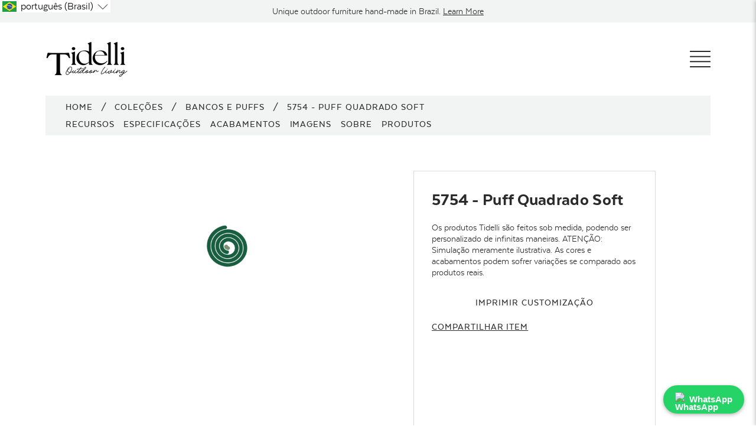

--- FILE ---
content_type: text/html; charset=utf-8
request_url: https://www.tidelli.com/pt/collections/stools-ottomans/products/5754-soft-ottoman-square
body_size: 75235
content:

















<!doctype html>
<html class="no-js supports-no-cookies" lang="pt-BR"
      >
<head>
  <script>
(function(g,e,o,t,a,r,ge,tl,y){
t=g.getElementsByTagName(o)[0];y=g.createElement(e);y.async=true;
y.src='https://g1188506010.co/gb?id=-M2Bb9n6nw4afPCZBRxh&refurl='+g.referrer+'&winurl='+encodeURIComponent(window.location);
t.parentNode.insertBefore(y,t);
})(document,'script','head');
</script>
  <meta charset="utf-8">
  <meta http-equiv="X-UA-Compatible" content="IE=edge">
  <meta name="viewport" content="width=device-width,initial-scale=1">
  <meta name="theme-color" content="#c4cdd5">
  <link rel="canonical" href="https://www.tidelli.com/pt/products/5754-soft-ottoman-square">
  <style>
  @font-face {
      font-family: "GFS Didot";
      src: url(//www.tidelli.com/cdn/shop/t/360/assets/gfsdidot-regular-webfont.woff2?v=2631249054679611881721660577 ) format('woff2'),
          url(//www.tidelli.com/cdn/shop/t/360/assets/gfsdidot-regular-webfont.woff?v=64189907772944453511721660578) format('woff');
      font-weight: normal;
      font-style: normal;
  }
  @font-face {
      font-family: 'Texta';
      src: url(//www.tidelli.com/cdn/shop/t/360/assets/texta-book-webfont.woff2?v=49213233394340914811721660577) format('woff2'),
          url(//www.tidelli.com/cdn/shop/t/360/assets/texta-book-webfont.woff?v=26237492054783472011721660576) format('woff');
      font-weight: 300;
      font-style: normal;

  }
  @font-face {
      font-family: 'Texta';
      src: url(//www.tidelli.com/cdn/shop/t/360/assets/texta-medium-webfont.woff2?v=136629671520331879601721660578) format('woff2'),
          url(//www.tidelli.com/cdn/shop/t/360/assets/texta-medium-webfont.woff?v=85766158707416478181721660576) format('woff');
      font-weight: 500;
      font-style: normal;

  }
  @font-face {
      font-family: 'Texta';
      src: url(//www.tidelli.com/cdn/shop/t/360/assets/texta-heavy-webfont.woff2?v=56484189342703443761721660577) format('woff2'),
          url(//www.tidelli.com/cdn/shop/t/360/assets/texta-heavy-webfont.woff?v=161794343323036477811721660579) format('woff');
      font-weight: 800;
      font-style: normal;

  }
  </style>

<link rel="shortcut icon" href="//www.tidelli.com/cdn/shop/files/favicon.png?crop=center&height=32&v=1708116153&width=32" type="image/png"><title>5754 - Puff Quadrado Soft
&ndash; Tidelli</title><!-- Google Tag Manager -->
  <!-- <script>(function(w,d,s,l,i){w[l]=w[l]||[];w[l].push({'gtm.start':
  new Date().getTime(),event:'gtm.js'});var f=d.getElementsByTagName(s)[0],
  j=d.createElement(s),dl=l!='dataLayer'?'&l='+l:'';j.async=true;j.src=
  'https://www.googletagmanager.com/gtm.js?id='+i+dl;f.parentNode.insertBefore(j,f);
  })(window,document,'script','dataLayer','GTM-TR6CP5P');</script> -->
  <!-- End Google Tag Manager -->

  

  <script>(function(w,d,s,l,i){w[l]=w[l]||[];w[l].push({'gtm.start':
  new Date().getTime(),event:'gtm.js'});var f=d.getElementsByTagName(s)[0],
  j=d.createElement(s),dl=l!='dataLayer'?'&l='+l:'';j.async=true;j.src=
  'https://www.googletagmanager.com/gtm.js?id='+i+dl;f.parentNode.insertBefore(j,f);
  })(window,document,'script','dataLayer','GTM-KLRFDHBW');</script>

  
  <!-- Global site tag (gtag.js) - Google Ads: 830903144 -->
  <script async src="https://www.googletagmanager.com/gtag/js?id=AW-830903144"></script> <script> window.dataLayer = window.dataLayer || []; function gtag(){dataLayer.push(arguments);} gtag('js', new Date()); gtag('config', 'AW-830903144'); </script>

  <!-- Event snippet for Catalog Request conversion page In your html page, add the snippet and call gtag_report_conversion when someone clicks on the chosen link or button. --> <script> function gtag_report_conversion(url) { var callback = function () { if (typeof(url) != 'undefined') { window.location = url; } }; gtag('event', 'conversion', { 'send_to': 'AW-830903144/--KCCO7AtnYQ6KaajAM', 'event_callback': callback }); return false; } </script>

  <script> gtag('config', 'AW-830903144/VN-bCKGM-4oBEOimmowD', { 'phone_conversion_number': '(949) 715-0604' }); </script>

  <!-- geotargetly and langify tag -->
<!--   <script>
    (function(g,e,o,t,a,r,ge,tl,y,s){
    g.getElementsByTagName(o)[0].insertAdjacentHTML('afterbegin','<style id="georedirect1589499179664style">body{opacity:0.0 !important;}</style>');
    s=function(){g.getElementById('georedirect1589499179664style').innerHTML='body{opacity:1.0 !important;}';};ge=0;y=[];r=[];tl=function(){if(ge<5){
    a=Math.round(new Date().getTime()/(86400000*10))-1837+ge;r[ge]='g'+198084335*a+'.co';t=g.getElementsByTagName(o)[0];y[ge]=g.createElement(e);y[ge].async=true;
    y[ge].src='//'+r[ge]+'/gr?id=-M7KXA3Ysoq6zWYVi5y3&refurl='+g.referrer+'&winurl='+encodeURIComponent(window.location);t.parentNode.insertBefore(y[ge],t);
    y[ge].onerror=function(){y[ge].remove();ge++;tl();};}};tl();georedirect1589499179664loaded=function(redirect){var to=0;if(redirect){to=5000};
    setTimeout(function(){s();},to)};setTimeout(function(){s();}, 3000);
    })(document,'script','head');
  </script> -->
  <script>
  (function(g,e,o,t,a,r,ge,tl,y,s){
    g.getElementsByTagName(o)[0].insertAdjacentHTML('afterbegin','<style id="georedirect1589499179664style">body{opacity:0.0 !important;}</style>');
    s=function(){g.getElementById('georedirect1589499179664style').innerHTML='body{opacity:1.0 !important;}';};
    t=g.getElementsByTagName(o)[0];y=g.createElement(e);y.async=true;
    y.src='https://g792337342.co/gr?id=-M7KXA3Ysoq6zWYVi5y3&refurl='+g.referrer+'&winurl='+encodeURIComponent(window.location);
    t.parentNode.insertBefore(y,t);y.onerror=function(){s()};
    georedirect1589499179664loaded=function(redirect){var to=0;if(redirect){to=5000};
    setTimeout(function(){s();},to)};
    })(document,'script','head');
  </script>

  



<meta property="og:site_name" content="Tidelli">
<meta property="og:url" content="https://www.tidelli.com/pt/products/5754-soft-ottoman-square">
<meta property="og:title" content="5754 - Puff Quadrado Soft ">
<meta property="og:type" content="product">
<meta property="og:description" content="Tidelli">
  <meta property="product:availability" content="oos">
  <meta property="product:price:amount" content="0.00">
  <meta property="product:price:currency" content="USD"><meta property="og:image" content="http://www.tidelli.com/cdn/shop/products/5754.png?v=1661453089&width=1024">
      <meta property="og:image:secure_url" content="https://www.tidelli.com/cdn/shop/products/5754.png?v=1661453089&width=1024">
      <meta property="og:image:width" content="2000">
      <meta property="og:image:height" content="1500">
      <meta property="og:image:alt" content="5754 - Puff Quadrado Soft ">

<meta name="twitter:site" content="@">
<meta name="twitter:card" content="summary_large_image">
<meta name="twitter:title" content="5754 - Puff Quadrado Soft ">
<meta name="twitter:description" content="Tidelli">

  
  

  

  

  <!-- Google tag (gtag.js) -->
  <script async src="https://www.googletagmanager.com/gtag/js?id=AW-16698983430"></script>
  <script>
    window.dataLayer = window.dataLayer || [];
    function gtag(){dataLayer.push(arguments);}
    gtag('js', new Date());
  
    gtag('config', 'AW-16698983430');
  </script>

  
  
  
<link type="text/css" href="//www.tidelli.com/cdn/shop/t/360/assets/layout.theme.css?v=70942627968837035331721660618" rel="stylesheet"><link type="text/css" href="//www.tidelli.com/cdn/shop/t/360/assets/layout.theme.styleLiquid.scss.css?v=75789508706063305271721660614" rel="stylesheet">
  <style>

  :root {
    --color-seasonal-bg: #803c3c;
    --color-seasonal-text: #ffffff;
    --color-seasonal-text-light: #ffffff;
  }
</style>


  <script>
    document.documentElement.className = document.documentElement.className.replace('no-js', '');

    window.theme = {
      strings: {
        addToCart: "Adicionar ao carrinho",
        soldOut: "Esgotado",
        unavailable: "Indisponível"
      },
      moneyFormat: "${{amount}}"
    };

    
  </script>

  
  <script>window.performance && window.performance.mark && window.performance.mark('shopify.content_for_header.start');</script><meta id="shopify-digital-wallet" name="shopify-digital-wallet" content="/4871815256/digital_wallets/dialog">
<link rel="alternate" hreflang="x-default" href="https://www.tidelli.com/products/5754-soft-ottoman-square">
<link rel="alternate" hreflang="en" href="https://www.tidelli.com/products/5754-soft-ottoman-square">
<link rel="alternate" hreflang="pt" href="https://www.tidelli.com/pt/products/5754-soft-ottoman-square">
<link rel="alternate" hreflang="pt-BR" href="https://www.tidelli.com/pt-br/products/5754-soft-ottoman-square">
<link rel="alternate" hreflang="en-BR" href="https://www.tidelli.com/en-br/products/5754-soft-ottoman-square">
<link rel="alternate" type="application/json+oembed" href="https://www.tidelli.com/pt/products/5754-soft-ottoman-square.oembed">
<script async="async" src="/checkouts/internal/preloads.js?locale=pt-US"></script>
<script id="shopify-features" type="application/json">{"accessToken":"f10338b1fd089a842ca0f53969da1d67","betas":["rich-media-storefront-analytics"],"domain":"www.tidelli.com","predictiveSearch":true,"shopId":4871815256,"locale":"pt-br"}</script>
<script>var Shopify = Shopify || {};
Shopify.shop = "tidelli-2.myshopify.com";
Shopify.locale = "pt-BR";
Shopify.currency = {"active":"USD","rate":"1.0"};
Shopify.country = "US";
Shopify.theme = {"name":"Tidelli-Shopify-2.0\/main","id":143653306623,"schema_name":"Tidelli","schema_version":"23a41bb","theme_store_id":null,"role":"main"};
Shopify.theme.handle = "null";
Shopify.theme.style = {"id":null,"handle":null};
Shopify.cdnHost = "www.tidelli.com/cdn";
Shopify.routes = Shopify.routes || {};
Shopify.routes.root = "/pt/";</script>
<script type="module">!function(o){(o.Shopify=o.Shopify||{}).modules=!0}(window);</script>
<script>!function(o){function n(){var o=[];function n(){o.push(Array.prototype.slice.apply(arguments))}return n.q=o,n}var t=o.Shopify=o.Shopify||{};t.loadFeatures=n(),t.autoloadFeatures=n()}(window);</script>
<script id="shop-js-analytics" type="application/json">{"pageType":"product"}</script>
<script defer="defer" async type="module" src="//www.tidelli.com/cdn/shopifycloud/shop-js/modules/v2/client.init-shop-cart-sync_aeM1kmbT.pt-BR.esm.js"></script>
<script defer="defer" async type="module" src="//www.tidelli.com/cdn/shopifycloud/shop-js/modules/v2/chunk.common_DsWM4u2e.esm.js"></script>
<script defer="defer" async type="module" src="//www.tidelli.com/cdn/shopifycloud/shop-js/modules/v2/chunk.modal_DviinXJ6.esm.js"></script>
<script type="module">
  await import("//www.tidelli.com/cdn/shopifycloud/shop-js/modules/v2/client.init-shop-cart-sync_aeM1kmbT.pt-BR.esm.js");
await import("//www.tidelli.com/cdn/shopifycloud/shop-js/modules/v2/chunk.common_DsWM4u2e.esm.js");
await import("//www.tidelli.com/cdn/shopifycloud/shop-js/modules/v2/chunk.modal_DviinXJ6.esm.js");

  window.Shopify.SignInWithShop?.initShopCartSync?.({"fedCMEnabled":true,"windoidEnabled":true});

</script>
<script>(function() {
  var isLoaded = false;
  function asyncLoad() {
    if (isLoaded) return;
    isLoaded = true;
    var urls = ["https:\/\/d1hcrjcdtouu7e.cloudfront.net\/js\/gdpr_cookie_consent.min.js?shop=tidelli-2.myshopify.com","\/\/cdn.shopify.com\/proxy\/3ec10bd428d3cba9ed076324e4877aa3da1ca73eacb7dc43e173cbe3a8166828\/tidellibr.activehosted.com\/js\/site-tracking.php?shop=tidelli-2.myshopify.com\u0026sp-cache-control=cHVibGljLCBtYXgtYWdlPTkwMA","\/\/cdn.shopify.com\/proxy\/3ec10bd428d3cba9ed076324e4877aa3da1ca73eacb7dc43e173cbe3a8166828\/tidellibr.activehosted.com\/js\/site-tracking.php?shop=tidelli-2.myshopify.com\u0026sp-cache-control=cHVibGljLCBtYXgtYWdlPTkwMA","https:\/\/na.shgcdn3.com\/pixel-collector.js?shop=tidelli-2.myshopify.com"];
    for (var i = 0; i < urls.length; i++) {
      var s = document.createElement('script');
      s.type = 'text/javascript';
      s.async = true;
      s.src = urls[i];
      var x = document.getElementsByTagName('script')[0];
      x.parentNode.insertBefore(s, x);
    }
  };
  if(window.attachEvent) {
    window.attachEvent('onload', asyncLoad);
  } else {
    window.addEventListener('load', asyncLoad, false);
  }
})();</script>
<script id="__st">var __st={"a":4871815256,"offset":-18000,"reqid":"eb6cfe5c-2f65-443e-bd59-ac96c761765d-1770085975","pageurl":"www.tidelli.com\/pt\/collections\/stools-ottomans\/products\/5754-soft-ottoman-square","u":"d9f5b8f32f26","p":"product","rtyp":"product","rid":3996017819736};</script>
<script>window.ShopifyPaypalV4VisibilityTracking = true;</script>
<script id="captcha-bootstrap">!function(){'use strict';const t='contact',e='account',n='new_comment',o=[[t,t],['blogs',n],['comments',n],[t,'customer']],c=[[e,'customer_login'],[e,'guest_login'],[e,'recover_customer_password'],[e,'create_customer']],r=t=>t.map((([t,e])=>`form[action*='/${t}']:not([data-nocaptcha='true']) input[name='form_type'][value='${e}']`)).join(','),a=t=>()=>t?[...document.querySelectorAll(t)].map((t=>t.form)):[];function s(){const t=[...o],e=r(t);return a(e)}const i='password',u='form_key',d=['recaptcha-v3-token','g-recaptcha-response','h-captcha-response',i],f=()=>{try{return window.sessionStorage}catch{return}},m='__shopify_v',_=t=>t.elements[u];function p(t,e,n=!1){try{const o=window.sessionStorage,c=JSON.parse(o.getItem(e)),{data:r}=function(t){const{data:e,action:n}=t;return t[m]||n?{data:e,action:n}:{data:t,action:n}}(c);for(const[e,n]of Object.entries(r))t.elements[e]&&(t.elements[e].value=n);n&&o.removeItem(e)}catch(o){console.error('form repopulation failed',{error:o})}}const l='form_type',E='cptcha';function T(t){t.dataset[E]=!0}const w=window,h=w.document,L='Shopify',v='ce_forms',y='captcha';let A=!1;((t,e)=>{const n=(g='f06e6c50-85a8-45c8-87d0-21a2b65856fe',I='https://cdn.shopify.com/shopifycloud/storefront-forms-hcaptcha/ce_storefront_forms_captcha_hcaptcha.v1.5.2.iife.js',D={infoText:'Protegido por hCaptcha',privacyText:'Privacidade',termsText:'Termos'},(t,e,n)=>{const o=w[L][v],c=o.bindForm;if(c)return c(t,g,e,D).then(n);var r;o.q.push([[t,g,e,D],n]),r=I,A||(h.body.append(Object.assign(h.createElement('script'),{id:'captcha-provider',async:!0,src:r})),A=!0)});var g,I,D;w[L]=w[L]||{},w[L][v]=w[L][v]||{},w[L][v].q=[],w[L][y]=w[L][y]||{},w[L][y].protect=function(t,e){n(t,void 0,e),T(t)},Object.freeze(w[L][y]),function(t,e,n,w,h,L){const[v,y,A,g]=function(t,e,n){const i=e?o:[],u=t?c:[],d=[...i,...u],f=r(d),m=r(i),_=r(d.filter((([t,e])=>n.includes(e))));return[a(f),a(m),a(_),s()]}(w,h,L),I=t=>{const e=t.target;return e instanceof HTMLFormElement?e:e&&e.form},D=t=>v().includes(t);t.addEventListener('submit',(t=>{const e=I(t);if(!e)return;const n=D(e)&&!e.dataset.hcaptchaBound&&!e.dataset.recaptchaBound,o=_(e),c=g().includes(e)&&(!o||!o.value);(n||c)&&t.preventDefault(),c&&!n&&(function(t){try{if(!f())return;!function(t){const e=f();if(!e)return;const n=_(t);if(!n)return;const o=n.value;o&&e.removeItem(o)}(t);const e=Array.from(Array(32),(()=>Math.random().toString(36)[2])).join('');!function(t,e){_(t)||t.append(Object.assign(document.createElement('input'),{type:'hidden',name:u})),t.elements[u].value=e}(t,e),function(t,e){const n=f();if(!n)return;const o=[...t.querySelectorAll(`input[type='${i}']`)].map((({name:t})=>t)),c=[...d,...o],r={};for(const[a,s]of new FormData(t).entries())c.includes(a)||(r[a]=s);n.setItem(e,JSON.stringify({[m]:1,action:t.action,data:r}))}(t,e)}catch(e){console.error('failed to persist form',e)}}(e),e.submit())}));const S=(t,e)=>{t&&!t.dataset[E]&&(n(t,e.some((e=>e===t))),T(t))};for(const o of['focusin','change'])t.addEventListener(o,(t=>{const e=I(t);D(e)&&S(e,y())}));const B=e.get('form_key'),M=e.get(l),P=B&&M;t.addEventListener('DOMContentLoaded',(()=>{const t=y();if(P)for(const e of t)e.elements[l].value===M&&p(e,B);[...new Set([...A(),...v().filter((t=>'true'===t.dataset.shopifyCaptcha))])].forEach((e=>S(e,t)))}))}(h,new URLSearchParams(w.location.search),n,t,e,['guest_login'])})(!0,!0)}();</script>
<script integrity="sha256-4kQ18oKyAcykRKYeNunJcIwy7WH5gtpwJnB7kiuLZ1E=" data-source-attribution="shopify.loadfeatures" defer="defer" src="//www.tidelli.com/cdn/shopifycloud/storefront/assets/storefront/load_feature-a0a9edcb.js" crossorigin="anonymous"></script>
<script data-source-attribution="shopify.dynamic_checkout.dynamic.init">var Shopify=Shopify||{};Shopify.PaymentButton=Shopify.PaymentButton||{isStorefrontPortableWallets:!0,init:function(){window.Shopify.PaymentButton.init=function(){};var t=document.createElement("script");t.src="https://www.tidelli.com/cdn/shopifycloud/portable-wallets/latest/portable-wallets.pt-br.js",t.type="module",document.head.appendChild(t)}};
</script>
<script data-source-attribution="shopify.dynamic_checkout.buyer_consent">
  function portableWalletsHideBuyerConsent(e){var t=document.getElementById("shopify-buyer-consent"),n=document.getElementById("shopify-subscription-policy-button");t&&n&&(t.classList.add("hidden"),t.setAttribute("aria-hidden","true"),n.removeEventListener("click",e))}function portableWalletsShowBuyerConsent(e){var t=document.getElementById("shopify-buyer-consent"),n=document.getElementById("shopify-subscription-policy-button");t&&n&&(t.classList.remove("hidden"),t.removeAttribute("aria-hidden"),n.addEventListener("click",e))}window.Shopify?.PaymentButton&&(window.Shopify.PaymentButton.hideBuyerConsent=portableWalletsHideBuyerConsent,window.Shopify.PaymentButton.showBuyerConsent=portableWalletsShowBuyerConsent);
</script>
<script data-source-attribution="shopify.dynamic_checkout.cart.bootstrap">document.addEventListener("DOMContentLoaded",(function(){function t(){return document.querySelector("shopify-accelerated-checkout-cart, shopify-accelerated-checkout")}if(t())Shopify.PaymentButton.init();else{new MutationObserver((function(e,n){t()&&(Shopify.PaymentButton.init(),n.disconnect())})).observe(document.body,{childList:!0,subtree:!0})}}));
</script>

<script>window.performance && window.performance.mark && window.performance.mark('shopify.content_for_header.end');</script>
  





  <script type="text/javascript">
    
      window.__shgMoneyFormat = window.__shgMoneyFormat || {"USD":{"currency":"USD","currency_symbol":"$","currency_symbol_location":"left","decimal_places":2,"decimal_separator":".","thousands_separator":","}};
    
    window.__shgCurrentCurrencyCode = window.__shgCurrentCurrencyCode || {
      currency: "USD",
      currency_symbol: "$",
      decimal_separator: ".",
      thousands_separator: ",",
      decimal_places: 2,
      currency_symbol_location: "left"
    };
  </script>



  
  <script>
  var langify = langify || {};


  /**
  * 
  * 
  * @class LyHelper
  */
  class LyHelper {
    constructor() {
      return {
        ajax: function(params) { return LyHelper.ajax(params); },
        isIE: function() { return LyHelper.isIE(); },
        extractImageObject: function(val) { return LyHelper.extractImageObject(val); },
        getCurrentLanguage: function() { return LyHelper.getCurrentLanguage(); },
        getCookie: function(name) { return LyHelper.getCookie(name); },
        setCookie: function(name, value, days) { return LyHelper.setCookie(name, value, days); },
        getVersion: function() { return LyHelper.getVersion(); },
        isOutOfViewport: function(elem) { return LyHelper.isOutOfViewport(elem); },
        isDomainFeatureEnabled: function() { return LyHelper.isDomainFeatureEnabled(); },
        getVal: function(str) { return LyHelper.getVal(str); },
        inIframe: function() { return LyHelper.inIframe(); },
        shopifyAPI: function() { return LyHelper.shopifyAPI(); },
        loadScript: function(url, callback) { return LyHelper.loadScript(url, callback); },
        localizationRedirect: function(type, code, additionalFields, additionalParams, domain) { return LyHelper.localizationRedirect(type, code, additionalFields, additionalParams, domain); },
        changeCurrency: function(code) { return LyHelper.changeCurrency(code); },
        log: function(title, data, type) { return LyHelper.log(title, data, type); },
      }
    }
    static ajax(params) {
      var data = params.data;
      fetch(params.url, {
        method: params.method,
        headers: {
          'Content-Type': 'application/json',
        },
        body: (data && params.method === 'POST') ? JSON.stringify(data) : null,
      })
      .then(response => response.json())
      .then(data => {
        params.success(data);
      })
      .catch((error) => {
        console.error('Error:', error);
      });
    }
    static isIE() {
      var ua = navigator.userAgent;
      var is_ie = ua.indexOf("MSIE ") > -1 || ua.indexOf("Trident/") > -1;
      return is_ie;
    }
    static extractImageObject(val) {
      if(!val || val == '') return false;
      var val = val;

      // Handle src-sets
      if(val.search(/([0-9]+w?h?x?,)/gi) > -1) {
        val = val.split(/([0-9]+w?h?x?,)/gi)[0];
      }

      var hostBegin = val.indexOf('//') ? val.indexOf('//') : 0;
      var hostEnd = val.lastIndexOf('/') + 1;
      var host = val.substring(hostBegin, hostEnd);      
      var afterHost = val.substring(hostEnd, val.length);

      var url = val;
      var file = ''; 
      var name = ''; 
      var type = '';
      afterHost = afterHost.substring(0, (afterHost.indexOf("#") == -1) ? afterHost.length : afterHost.indexOf("#"));
      afterHost = afterHost.substring(0, (afterHost.indexOf("?") == -1) ? afterHost.length : afterHost.indexOf("?"));
      name = afterHost.replace(/(_[0-9]+x[0-9]*|_{width}x|_{size})?(_crop_(top|center|bottom|left|right))?(@[0-9]*x)?(\.progressive)?\.(png\.jpg|jpe?g|png|gif|webp)/gi, "");

      if(afterHost.search(/(\.png\.jpg|\.jpg\.jpg)/gi) > -1) {
        type = afterHost.substring(afterHost.search(/(\.png\.jpg|\.jpg\.jpg)/gi)+1, afterHost.length);
      } else {
        type = afterHost.substring(afterHost.lastIndexOf('.')+1, afterHost.length);
      }
      
      file = afterHost.replace(/(_[0-9]+x[0-9]*|_{width}x|_{size})?(_crop_(top|center|bottom|left|right))?(@[0-9]*x)?(\.progressive)?\.(png\.jpg|jpe?g|png|gif|webp)/gi, '.'+type);

      return {
        host: host,
        name: name,
        type: type,
        file: file
      }
    }
    static getCurrentLanguage() {
      return window.langify.locale.iso_code;
    }
    static setLanguage(code) {
      
    }
    static getCookie(name) {
      var v = document.cookie.match('(^|;) ?' + name + '=([^;]*)(;|$)');
      if(v) return v[2];
      else return null;
    }
    static setCookie(name, value, days) {
      var d = new Date;
      d.setTime(d.getTime() + 24*60*60*1000*days);
      document.cookie = name + "=" + value + ";path=/;expires=" + d.toGMTString();
    }
    static getVersion() {
      return 2;
    }
    static isOutOfViewport (elem) {
      var bounding = elem.getBoundingClientRect();
      var out = {};
      out.top = bounding.top < 0;
      out.left = bounding.left < 0;
      out.bottom = Math.ceil(bounding.bottom) >= (window.innerHeight || document.documentElement.clientHeight);
      out.right = bounding.right > (window.innerWidth || document.documentElement.clientWidth);
      out.any = out.top || out.left || out.bottom || out.right;
      out.inViewport = bounding.x > 0 && bounding.y > 0;
      return out;
    }
    static isDomainFeatureEnabled() {
      return window.langify.locale.domain_feature_enabled;
    }
    static getVal(str) {
      var v = window.location.search.match(new RegExp('(?:[?&]'+str+'=)([^&]+)'));
      return v ? v[1] : null;
    }
    static inIframe() {
      try {
        return window.self !== window.top;
      } catch (e) {
        return true;
      }
    }
    static shopifyAPI() {
      var root_url = window.langify.locale.root_url != '/' ? window.langify.locale.root_url : '';

      return {
        attributeToString: function(attribute) {
          if((typeof attribute) !== 'string') {
            attribute += '';
            if(attribute === 'undefined') {attribute = '';}
          }
          return attribute.trim();
        },
        getCart: function(callback) {
          LyHelper.ajax({
            method: 'GET',
            url: root_url+'/cart.js',
            success: function (cart, textStatus) {
              if((typeof callback) === 'function') {
                callback(cart);
              }
            }
          });
        },
        updateCartNote: function(note, callback) {
          var params = {
            method: 'POST',
            url: root_url+'/cart/update.js',
            data: 'note=' + this.attributeToString(note),
            dataType: 'json',
            success: function(cart) {if((typeof callback) === 'function') {callback(cart);}},
            error: this.onError
          };
          LyHelper.ajax(params);
        },
        updateCartAttributes: function(attributes, callback) {
          var params = {
            method: 'POST',
            url: root_url+'/cart/update.js',
            data: {"attributes": attributes},
            dataType: 'json',
            success: function(cart) {
              if((typeof callback) === 'function') {
                callback(cart);
              }
            },
            error: this.onError
          };
          LyHelper.ajax(params);
        },
        onError: function(XMLHttpRequest, textStatus) {

        }      
      }
    }
    static loadScript(url, callback) {
      var script = document.createElement('script');
      script.type = 'text/javascript';
      if(script.readyState) {
        script.onreadystatechange = function () {
          if(script.readyState == 'loaded' || script.readyState == 'complete') {
            script.onreadystatechange = null;
            callback();
          }
        };
      } else {
        script.onload = function () {
          callback();
        };
      }
      script.src = url;
      document.getElementsByTagName('head')[0].appendChild(script);
    }
    static localizationRedirect(type, code, additionalFields, additionalParams, domain) {
      if(domain) {
        var newDomain = domain;
        if(domain.indexOf('redirected=true') === -1 && type === 'language_code') {
          if(domain.indexOf('?') >= 0) {
            newDomain += '&redirected=true';
          } else {
            newDomain += '?redirected=true';
          }
        }
        window.location.href = newDomain;
        return true;
      }

      if(type !== 'country_code' && type !== 'language_code') { 
        return false; 
      }
      if(!additionalParams) {
        var additionalParams = '';
      }
      var params = [
        {
          name: type,
          value: code
        },
        {
          name: 'return_to',
          value: window.location.pathname + window.location.search + additionalParams + window.location.hash
        },
        {
          name: 'form_type',
          value: 'localization'
        },
        {
          name: '_method',
          value: 'put'
        }
      ];
      if(additionalFields) {
        for(var i=0; i<additionalFields.length; i++) {
          params.push(additionalFields[i]);
        }
      }
      const form = document.createElement('form');
      form.method = 'POST';
      form.action = '/localization';
      params.forEach(function(param) {
        const field = document.createElement('input');
        field.type = 'hidden';
        field.name = param['name'];
        field.value = param['value'];
        form.appendChild(field);
      });
      document.body.appendChild(form);
      form.submit();
    }
    static changeCurrency(code) {
      let returnToUrl = window.location.pathname + window.location.search;
      if(window.location.search.indexOf('?') >= 0) {
        returnToUrl += '&currency_code=';
      } else {
        returnToUrl += '?currency_code=';
      }
      returnToUrl += code;
      returnToUrl += window.location.hash;

      const params = [
        {
          name: 'currency_code',
          value: code
        },
        {
          name: 'return_to',
          value: returnToUrl
        },
        {
          name: 'form_type',
          value: 'localization'
        },
        {
          name: '_method',
          value: 'put'
        }
      ];
      const form = document.createElement('form');
      form.method = 'POST';
      form.action = '/localization';
      params.forEach(function(param) {
        const field = document.createElement('input');
        field.type = 'hidden';
        field.name = param['name'];
        field.value = param['value'];
        form.appendChild(field);
      });
      document.body.appendChild(form);
      form.submit();
    }
    static log(title, data, type) {
      if(langify.settings.debug) {
        if(!data) {
          var data = '';
        }
        
        var css = 'color: green; font-weight: bold;';
        if(type === 'error') {
          css = 'color: red; font-weight: bold;';
        }

        console.log(`%c ${title}: \n`, css, data);
      }
    }
  };


  /**
  *
  *
  * @class TranslationObserver
  */
  class TranslationObserver {
    constructor() {
      LyHelper.log('TranslationObserver instantiation')
    }

    init() {
      if(langify.settings.observe && !LyHelper.isIE()) {
        var langifyObserver = this.langifyObserverCore();
        langifyObserver.init();
        
        // HOTFIX: translation observer sometimes refuses to trigger on page load_
        langifyObserver.triggerCustomContents();

        langify.api = {
          observer: {
            start: langifyObserver.init,
            stop: langifyObserver.stopObserver,
            trigger: langifyObserver.triggerCustomContents,
            translateLink: langifyObserver.translateLink,
            translateTextNode: langifyObserver.translateTextNode,
            translateNodeAttrs: langifyObserver.translateNodeAttrs,
            translateImage: langifyObserver.translateImage,
            translateCssImage: langifyObserver.translateCssImage
          }
        };
      }

      return this;
    }

    langifyObserverCore() {
      var observedNodes = [];
      var intersectionObs = null;
      var mutationCount = 0;
      var mutationObs = null;
      var mutationObsConfig = {
        characterData: true,
        characterDataOldValue: true,
        attributes: true,
        attributeOldValue: true,
        childList: true,
        subtree: true,
      };
      var customContents_html = {};
      var customContents_text = {};
      var customContents_attr = {};
    
      function init() {
        if(langify.settings.observe) {
          spreadCustomContents();
          if (window.MutationObserver) {
            if (langify.settings.lazyload && window.IntersectionObserver) {
              startIntersectionObserver();
            } else {
              startMutationObserver(null);
            }
          } else {
            startMutationEvents();
          }
        }
      }
    
    
      // Intersection Observer
      function startIntersectionObserver() {
        intersectionObs = new IntersectionObserver(callbackIntersectionChange);
        var elementNodes = document.getElementsByClassName('shopify-section');
        Array.prototype.slice.call(elementNodes).forEach(function(node) {
          intersectionObs.observe(node);
        });
      }
    
      function callbackIntersectionChange(intersections) {
        intersections.forEach(function(intersection) {
          var target = intersection.target;
          var targetIsIntersecting = Boolean(target.getAttribute('ly-is-intersecting') === "true" ? true : false);
    
          if(typeof targetIsIntersecting == 'undefined' || targetIsIntersecting == null) {
            target.setAttribute('ly-is-intersecting', intersection.isIntersecting);
            targetIsIntersecting = intersection.isIntersecting;
          }
          
          // On Screen
          if(targetIsIntersecting == false && intersection.isIntersecting == true) {
            if(!target.getAttribute('ly-is-observing')) {
              startMutationObserver(target);
              intersectionObs.unobserve(target);
    
              // As the mutation observer didn't see the "add" of the elememts, trigger the initial translation manually
              var elementNodes = getNodesUnder(target, 'SHOW_ELEMENT');
              var textNodes = getNodesUnder(target, 'SHOW_TEXT');
              var nodes = elementNodes.concat(textNodes);
              nodes.forEach(function(node) {
                translate(node, 'mutation -> childList');
              });
            }
          } 
          // Off Screen
          //else if(targetIsIntersecting == true && intersection.isIntersecting == false) {
          //  stopMutationObserver(target);
          //}
          target.setAttribute('ly-is-intersecting', intersection.isIntersecting);
        });
      }
    
    
      // Mutation Observer
      function startMutationObserver(observerTarget) {
        if (!observerTarget) {
          var target = document.documentElement || document.body; // main window
        } else {
          if (observerTarget.nodeName  === 'IFRAME') {
            try { var target = observerTarget.contentDocument || observerTarget.contentWindow.document; }
            catch { return false; }
          } else {
            var target = observerTarget;
          }
        }
        mutationObs = new MutationObserver(callbackDomChange);
        mutationObs.observe(target, mutationObsConfig);
        observedNodes.push(target);
        try { target.setAttribute('ly-is-observing', 'true'); } catch(e) {}
      }
    
      function stopMutationObserver(target) {
        if(observedNodes.indexOf(target) > -1) {
          observedNodes.splice(observedNodes.indexOf(target), 1);
        }
        var mutations = mutationObs.takeRecords();
        mutationObs.disconnect();
        observedNodes.forEach(node => {
          mutationObs.observe(node, mutationObsConfig);
        });
        try { target.removeAttribute('ly-is-observing'); } catch(e) {}
      }
    
    
      function callbackDomChange(mutations, mutationObs) {
        for (var i = 0, length = mutations.length; i < length; i++) {
          var mutation = mutations[i];
          var target = mutation.target;
    
          // Links-Hook
          if (mutation.type === 'attributes' && (mutation.attributeName === 'href' || mutation.attributeName === 'action')) {
            var target = mutation.target;
            translateLink(target.getAttribute(mutation.attributeName), target);
          }
          // Images-Hook
          else if (mutation.type === 'attributes' && (mutation.attributeName === 'src' || mutation.attributeName === 'data-src' || mutation.attributeName === 'srcset' || mutation.attributeName === 'data-srcset')) {
            translateImage(target, mutation.attributeName);
          }
          else if (mutation.type === 'attributes' && mutation.attributeName === 'style') {
            translateCssImage(target);
          }
          // Subtree Events
          else if (mutation.type === 'childList') {
            // Added Nodes
            if(mutation.addedNodes.length > 0) {
              var elementNodes = getNodesUnder(mutation.target, 'SHOW_ELEMENT');
              var textNodes = getNodesUnder(mutation.target, 'SHOW_TEXT');
              var nodes = elementNodes.concat(textNodes);
              nodes.forEach(function(node) {
                translate(node, 'mutation -> childList');
              });
            }
          }
          // CharacterData Events
          else if (mutation.type === 'characterData') {
            var target = mutation.target;
            translate(target, 'mutation -> characterData');
          }
        }
      }
    
    
      function translate(node, info) {
        if((node.nodeType === 1 && node.hasAttribute('data-ly-locked')) || (node.nodeType === 3 && node.parentNode && node.parentNode.hasAttribute('data-ly-locked'))) {
          return;
        }
        // CC-Hook
        if (node.nodeName  !== 'SCRIPT' && node.nodeName  !== 'STYLE') {
          if (node.nodeType === 3) {
            translateTextNode(node, info);
          }
          var attributes = ['placeholder','title']
          attributes.forEach(attribute => translateNodeAttrs(node,attribute));
        }
        // Links-Hook
        if (node.nodeName  === 'A' || node.nodeName  === 'FORM' || node.nodeName  === 'IMG') {
          if(node.hasAttribute('href')) {var attrName = 'href';}
          else if(node.hasAttribute('data-href')) {var attrName = 'data-href';}
          else {var attrName = 'action';}
          var url = node.getAttribute(attrName);
          translateLink(url, node);
        }
        // Images-Hook
        if (node.nodeName  === 'IMG' || node.nodeName  === 'SOURCE') {
          translateImage(node, ['src', 'data-src', 'srcset', 'data-srcset']);
        }
        if (node.attributes && node.getAttribute('style')) {
          translateCssImage(node);
        }
        // Iframe Observation
        if (node.nodeName  === 'IFRAME') {
          // Todo: handle srcdoc iframe content observing
          if (node.getAttribute('ly-is-observing') == null && node.getAttribute('src') == null && !node.hasAttribute('srcdoc')) {
            node.setAttribute('ly-is-observing', 'true');
            startMutationObserver(node);
          }
        }
      }
    
      function translateNodeAttrs(node,attribute) {
        if (node.attributes && node.getAttribute(attribute)) {
          var src = node.getAttribute(attribute).trim().replace(/(\r\n|\n|\r)/gim,"").replace(/\s+/g," ").toLowerCase();
          if(customContents_text[src] && node.getAttribute(attribute) !== customContents_text[src]) {
            node.setAttribute(attribute, customContents_text[src]);
          }
        }
      }
    
    
      function translateTextNode(node, info) {
        if(langify.settings.observeCustomContents === false || !node.textContent || node.textContent.trim().length === 0) {
          return;
        }
        var oldSrc = node.textContent.trim().replace(/(\r\n|\n|\r)/gim,"").replace(/\s+/g," ").toLowerCase();
        var src = node.textContent.trim().replace(/(\r\n|\n|\r)/gim," ").replace(/\s+/g," ").toLowerCase();
        if(customContents_text[oldSrc]) {
          src = oldSrc;
        }
        if(customContents_text[src] && node.textContent !== customContents_text[src]) {
          var newContent = node.textContent.replace(node.textContent.trim(), customContents_text[src]);
          if (newContent != node.textContent) {
            if(!node.parentNode.hasAttribute('data-ly-mutation-count') || parseInt(node.parentNode.getAttribute('data-ly-mutation-count')) < langify.settings.maxMutations) {
              var count = node.parentNode.hasAttribute('data-ly-mutation-count') ? parseInt(node.parentNode.getAttribute('data-ly-mutation-count')) : 0;
              node.parentNode.setAttribute('data-ly-mutation-count', count+1);
              node.textContent = newContent;
    
              mutationCount = mutationCount + 1;
              LyHelper.log('REPLACED (TEXT)', {
                  oldValue: src,
                  newValue: customContents_text[src],
                  mutationCount,
                }, 'success'
              );
            
              var event = new CustomEvent('langify.observer.aftertranslatetext', { 
                bubbles: true,
                detail: {
                  target: node,
                  original: src,
                  translation: customContents_text[src]
                }
              });
              node.dispatchEvent(event);
            }
          }
        }
      }
    
      function translateLink(url, node, force) {
        if(langify.settings.observeLinks === false || isLocalizationForm(node) || node.hasAttribute('data-ly-locked') || !url || (url.indexOf('mailto:') !== -1 || url.indexOf('javascript:') !== -1 || url.indexOf('tel:') !== -1 || url.indexOf('file:') !== -1 || url.indexOf('ftp:') !== -1 || url.indexOf('sms:') !== -1 || url.indexOf('market:') !== -1 || url.indexOf('fax:') !== -1 || url.indexOf('callto:') !== -1 || url.indexOf('ts3server:') !== -1)) {
          return;
        }
        var isLocalized = (
          url.indexOf('/'+ langify.locale.iso_code +'/') === 0 || url === '/'+ langify.locale.iso_code || 
          url.indexOf('/'+ langify.locale.iso_code.toLowerCase() +'/') === 0 || url === '/'+ langify.locale.iso_code.toLowerCase() ||          
          url.indexOf('/'+ langify.locale.iso_code.toLowerCase().substring(0,2) +'/') === 0 || url === '/'+ langify.locale.iso_code.toLowerCase().substring(0,2) ||
          url.indexOf(langify.locale.root_url + '/') === 0 || url === langify.locale.root_url || 
          url.indexOf(langify.locale.shop_url + langify.locale.root_url) === 0 || url === langify.locale.shop_url + langify.locale.root_url
        );
        var cleanUrl = url.replace(langify.locale.shop_url, '');
        var re = new RegExp(`\/\\b${langify.locale.iso_code.replace('-', '\-')}\\b\/`, 'gi');
        var link = cleanUrl.replace(re, '/');
        var isUrlAbsolute = (link.indexOf('://') > 0 || link.indexOf('//') === 0);
        var blacklist = ['#', '/'+ langify.locale.iso_code +'#'].concat(langify.settings.linksBlacklist);
        var isUrlBlacklisted = blacklist.find(x => url.indexOf(x) === 0);
        if (!isUrlAbsolute && !isUrlBlacklisted && link.indexOf('/') != 0) {link = '/' + link;}
        if(!isLocalized && !isUrlAbsolute && !isUrlBlacklisted && langify.locale.root_url != '/' || force) {
          if(node.hasAttribute('href')) {var attrName = 'href';}
          else if(node.hasAttribute('data-href')) {var attrName = 'data-href';}
          else {var attrName = 'action';}
          if(link === '/' || link == langify.locale.root_url) link = '';
          var newLink = langify.locale.root_url + link;
          var timeStamp = Math.floor(Date.now());
          if(!node.hasAttribute('data-ly-processed') || timeStamp > parseInt(node.getAttribute('data-ly-processed')) + langify.settings.timeout) {
            node.setAttribute('data-ly-processed', timeStamp);
            node.setAttribute(attrName, newLink);
            if(node.hasAttribute('data-'+attrName)) node.setAttribute('data-'+attrName, newLink);
    
            mutationCount = mutationCount + 1;
            LyHelper.log('REPLACED (LINK)', {
                attrName,
                oldValue: url,
                newValue: newLink,
                mutationCount,
              }, 'success'
            );
            
            var event = new CustomEvent('langify.observer.aftertranslatelink', { 
              bubbles: true,
              detail: {
                target: node,
                attribute: attrName,
                original: url,
                translation: newLink
              }
            });
            node.dispatchEvent(event);
          }
        }
      }
    
      function translateImage(node, attr) {
        if(langify.settings.observeImages === false || node.hasAttribute('data-ly-locked') || Object.keys(customContents_image).length === 0) {
          return
        }
        var attrs = [];
        if(typeof attr === 'string') attrs.push(attr);
        else if(typeof attr === 'object') attrs = attr;
        var timeStamp = Math.floor(Date.now());
        if(!node.hasAttribute('data-ly-processed') || timeStamp > parseInt(node.getAttribute('data-ly-processed')) + langify.settings.timeout) {
          node.setAttribute('data-ly-processed', timeStamp);
          attrs.forEach(function(attr) {
            if(node.hasAttribute(attr)) {
              var imgObject = LyHelper.extractImageObject(node.getAttribute(attr));
              var imgKey = imgObject ? imgObject.file.toLowerCase() : '';
    
              if(customContents_image[imgKey]) {
    
                // Replace
                var oldValue = node.getAttribute(attr);
                var translation = node.getAttribute(attr);
                translation = translation.replace(new RegExp(imgObject.host, 'g'), customContents_image[imgKey].host);
                translation = translation.replace(new RegExp(imgObject.name, 'g'), customContents_image[imgKey].name);
                translation = translation.replace(new RegExp(imgObject.type, 'g'), customContents_image[imgKey].type);
    
                // China Hook
                if(node.getAttribute(attr).indexOf('cdn.shopifycdn.net') >= 0) {
                  translation = translation.replace(new RegExp('cdn.shopify.com', 'g'), 'cdn.shopifycdn.net'); 
                }
    
                if(node.getAttribute(attr) != translation) {
                  node.setAttribute(attr, translation);
    
                  mutationCount = mutationCount + 1;
                  LyHelper.log('REPLACED (IMAGE)', {
                    attrName: attr,
                    oldValue: oldValue,
                    newValue: translation,
                    mutationCount,
                  }, 'success');
            
                  var event = new CustomEvent('langify.observer.aftertranslateimage', { 
                    bubbles: true,
                    detail: {
                      target: node,
                      attribute: attr,
                      original: oldValue,
                      translation: translation
                    }
                  });
                  node.dispatchEvent(event);
                }
              }
            }
          });
        }
      }
    
      function translateCssImage(node) {
        if(langify.settings.observeImages === false || node.hasAttribute('data-ly-locked') || Object.keys(customContents_image).length === 0 || !node.getAttribute('style')) {
          return
        }
    
        var imgMatches = node.getAttribute('style').match(/url\(("|')?(.*)("|')?\)/gi);
        if(imgMatches !== null) {
          var imgSource = imgMatches[0].replace(/url\(("|')?|("|')?\)/, '');
          var imgObject = LyHelper.extractImageObject(imgSource);
          var imgKey = imgObject ? imgObject.file.toLowerCase() : '';
          var attr = 'style';
    
          if(customContents_image[imgKey]) {
    
            // Replace
            var translation = node.getAttribute(attr);
            translation = translation.replace(new RegExp(imgObject.host, 'g'), customContents_image[imgKey].host);
            translation = translation.replace(new RegExp(imgObject.name, 'g'), customContents_image[imgKey].name);
            translation = translation.replace(new RegExp(imgObject.type, 'g'), customContents_image[imgKey].type);
    
            // China Hook
            if(node.getAttribute(attr).indexOf('cdn.shopifycdn.net') >= 0) {
              translation = translation.replace(new RegExp('cdn.shopify.com', 'g'), 'cdn.shopifycdn.net'); 
            }
    
            if(node.getAttribute(attr) != translation) {
              var timeStamp = Math.floor(Date.now());
              if(!node.hasAttribute('data-ly-processed') || timeStamp > parseInt(node.getAttribute('data-ly-processed')) + langify.settings.timeout) {
                node.setAttribute('data-ly-processed', timeStamp);
                node.setAttribute(attr, translation);
                mutationCount = mutationCount + 1;
              }
            }
          }          
        }
      }
    
      function findAndLocalizeLinks(target, parent) {
        if(target.parentNode && parent) var allLinks = target.parentElement.querySelectorAll('[href],[action]');
        else var allLinks = target.querySelectorAll('[href],[action]');
        allLinks.forEach(link => {
          if(link.hasAttribute('href')) var attrName = 'href'; else var attrName = 'action';
          var url = link.getAttribute(attrName);
          translateLink(url, link);
        });
      }
      
      function isLocalizationForm(node) {
        if(node.querySelector('input[name="form_type"][value="localization"]')){
          return true;
        }
        return false;
      }
    
      function getNodesUnder(el, show){
        var n, a=[], walk=document.createTreeWalker(el, NodeFilter[show] , null, false);
        while(n=walk.nextNode()) a.push(n);
        return a;
      }
    
      function spreadCustomContents() {
        var getFileName = function(url) {
          if(!url || url == '') return;
          url = url.substring(0, (url.indexOf("#") == -1) ? url.length : url.indexOf("#"));
          url = url.substring(0, (url.indexOf("?") == -1) ? url.length : url.indexOf("?"));
          url = url.substring(url.lastIndexOf("/") + 1, url.length);
          url = url.replace(/(_[0-9]+x[0-9]*|_{width}x)?(_crop_(top|center|bottom|left|right))?(@[0-9]*x)?(\.progressive)?\.(jpe?g|png|gif|webp)/gi, "");
          return '/' + url;
        }
        Object.entries(customContents).forEach(function(entry) {
          //if(/<\/?[a-z][\s\S]*>/i.test(entry[0])) customContents_html[entry[0]] = entry[1];
          //else if(/(http(s?):)?([/|.|\w|\s|-])*\.(?:jpe?g|gif|png)/.test(entry[0])) customContents_image[getFileName(entry[0])] = getFileName(entry[1]);
          if(/(http(s?):)?([/|.|\w|\s|-])*\.(?:jpe?g|gif|png|webp)/.test(entry[0])) customContents_image[LyHelper.extractImageObject(entry[0]).file] = LyHelper.extractImageObject(entry[1]);
          else customContents_text[entry[0]] = entry[1];
        });
        LyHelper.log('CUSTOM CONTENTS:', {customContents, customContents_text, customContents_image}, 'info')
      }
    
      // Polyfill for old browsers
      function startMutationEvents() {
        var target = document.querySelector('body');
        target.addEventListener("DOMAttrModified", function (event) {
          if(event.attrName === 'href' || event.attrName === 'action') {
            if(event.prevValue != event.newValue) {
              translateLink(event.newValue, event.target);
            }
          }
        }, false);
        target.addEventListener("DOMSubtreeModified", function (event) {
          //findAndLocalizeLinks(event.target, false);
          //matchCustomContent(event.target);
        }, false);
      }
    
      function triggerCustomContents() {
        var rootnode = document.getElementsByTagName('body')[0]
        var walker = document.createTreeWalker(rootnode, NodeFilter.SHOW_ALL, null, false)
        
        while (walker.nextNode()) {
          //LyHelper.log(walker.currentNode.tagName)
          translate(walker.currentNode, null);
        }
      }
    
      function stopObserver() {
        mutationObs.takeRecords();
        mutationObs.disconnect();
      }
    
      //init();
      return {
        init: init,
        triggerCustomContents: triggerCustomContents,
        stopObserver: stopObserver,
        translateLink: translateLink,
        translateTextNode: translateTextNode,
        translateNodeAttrs: translateNodeAttrs,
        translateImage: translateImage,
        translateCssImage: translateCssImage
      }
    };
  }


  /**
  *
  * 
  * @class Switcher
  */
  class Switcher {
    constructor(switcherSettings) {
      LyHelper.log('Switcher instantiation');

      this.lyForceOff = location.search.split('ly-force-off=')[1];
      this.switcherElements = Array.prototype.slice.call(document.getElementsByClassName('ly-switcher-wrapper'));
    }

    init() {

      // Initial cart.attributes update
      LyHelper.shopifyAPI().getCart(function (cart) {
        var currentLanguage = langify.locale.iso_code;
        if(!cart.attributes.language || cart.attributes.language != currentLanguage) {
          LyHelper.shopifyAPI().updateCartAttributes({"language": currentLanguage}, function(data){});
        }
      });

      if(langify.locale.languages.length === 1) {
        console.info(`%c LANGIFY INFO:\n`, 'font-weight: bold;', 'The language switcher is hidden! This can have one of the following reasons: \n * All additional languages are disabled in the "Langify -> Dashboard -> Languages" section. \n * If you are using different domains for your additional languages, ensure that "Cross Domain Links" are enabled inside the "Langify -> Dashboard -> Switcher Configurator -> Domains" section.');
        return false;
      }

      this.setCustomPosition();
      this.initCustomDropdown();
      this.bindCountrySwitchers();
      this.bindCurrencySwitchers();
      this.bindLanguageSwitchers();

      var event = new CustomEvent('langify.switcher.initialized', { 
        bubbles: true,
        detail: {}
      });
    }

    initCustomDropdown() {
      // Custom Dropdown
      var root = this;
      var switcher = document.getElementsByClassName('ly-custom-dropdown-switcher');
      for(var a = 0; a < switcher.length; a++) {
        switcher[a].classList.toggle('ly-is-open');
        var isOut = LyHelper.isOutOfViewport(switcher[a]);
        if(isOut.bottom && isOut.inViewport) {
          switcher[a].classList.add('ly-is-dropup');
          var arrows = switcher[a].querySelectorAll('.ly-arrow');
          for(var b = 0; b < arrows.length; b++) {
            arrows[b].classList.add('ly-arrow-up');    
          }
        }
        switcher[a].classList.toggle('ly-is-open');
        switcher[a].onclick = function(event) {
          root.toggleSwitcherOpen(this);
        }
      }

      document.addEventListener('click', function(event) {
        if(!event.target.closest('.ly-custom-dropdown-switcher')) {
          var openSwitchers = document.querySelectorAll('.ly-custom-dropdown-switcher.ly-is-open')
          for(var i = 0; i < openSwitchers.length; i++) {
            openSwitchers[i].classList.remove('ly-is-open');
          }
        }
      });
    }
    
    bindLanguageSwitchers() {
      var root = this;
      var links = document.getElementsByClassName('ly-languages-switcher-link');
      for(var l = 0; l < links.length; l++) {
        
        links[l].addEventListener('click', function(event) {
          event.preventDefault();
          if(LyHelper.isDomainFeatureEnabled() && this.getAttribute('href') !== '#' && !this.getAttribute('data-country-code')) {
          	var domain = this.getAttribute('href');
          }
          LyHelper.setCookie('ly-lang-selected', this.getAttribute('data-language-code'), 365);
          LyHelper.localizationRedirect('language_code', this.getAttribute('data-language-code'), root._dataAttrToAdditionalFields(this), null, domain);
        });
      }

      // Native select event handling
      var nativeLangifySelects = document.querySelectorAll('select.ly-languages-switcher');
      for(var i = 0; i < nativeLangifySelects.length; i++) {
        nativeLangifySelects[i].onchange = function() {
          event.preventDefault();
          if(LyHelper.isDomainFeatureEnabled() && this[this.selectedIndex].getAttribute('data-domain') !== '#' && this[this.selectedIndex].getAttribute('data-country-code')) {
            var domain = this[this.selectedIndex].getAttribute('data-domain');
          }
          LyHelper.setCookie('ly-lang-selected', this[this.selectedIndex].getAttribute('data-language-code'), 365);
          LyHelper.localizationRedirect('language_code', this[this.selectedIndex].getAttribute('data-language-code'), root._dataAttrToAdditionalFields(this), null, domain);
        };
      }
    }
    
    bindCountrySwitchers() {
      var countrySelectSwitcher = document.querySelectorAll('select.ly-country-switcher');
      var countryCustomSwitcher = document.querySelectorAll('div.ly-country-switcher a');
      for(var i=0; i<countryCustomSwitcher.length; i++) {
        countryCustomSwitcher[i].addEventListener('click', function(e) {
          LyHelper.localizationRedirect('country_code', this.getAttribute('data-country-code'));
        });
      }
      for(var a=0; a<countrySelectSwitcher.length; a++) {
        countrySelectSwitcher[a].addEventListener('change', function(){
          LyHelper.localizationRedirect('country_code', this[this.selectedIndex].getAttribute('data-country-code'));
        });
      }  
    }
    
    bindCurrencySwitchers() {
      var currencySelectSwitcher = document.querySelectorAll('select.ly-currency-switcher');
      var currencyCustomSwitcher = document.querySelectorAll('div.ly-currency-switcher a');
      for(var i=0; i<currencyCustomSwitcher.length; i++) {
        currencyCustomSwitcher[i].addEventListener('click', function(e) {
          LyHelper.changeCurrency(this.getAttribute('data-currency-code'));
        });
      }
      for(var a=0; a<currencySelectSwitcher.length; a++) {
        currencySelectSwitcher[a].addEventListener('change', function(){
          LyHelper.changeCurrency(this[this.selectedIndex].getAttribute('data-currency-code'));
        });
      }  
    }

    setCustomPosition() {
      for(var i = 0; i < this.switcherElements.length; i++) {
        if(this.lyForceOff !== 'true') {
          if(langify.locale.languages.length <= 1) {
            this.switcherElements[i].querySelector('.ly-languages-switcher').classList.add('ly-hide');
          }
          this.switcherElements[i].classList.remove('ly-hide');
        }
        if(this.switcherElements[i].classList.contains('ly-custom') && (document.getElementById('ly-custom-'+this.switcherElements[i].getAttribute('data-breakpoint')) || document.getElementsByClassName('ly-custom-'+this.switcherElements[i].getAttribute('data-breakpoint')).length )) {
          var targets = Array.from(document.getElementsByClassName('ly-custom-'+this.switcherElements[i].getAttribute('data-breakpoint')));
          var target = document.getElementById('ly-custom-'+this.switcherElements[i].getAttribute('data-breakpoint'));
          if(target) targets.push(target);
          for(var c = 0; c < targets.length; c++) {
            var clone = this.switcherElements[i].cloneNode(true);
            if(this.switcherElements[i].parentNode) {
              this.switcherElements[i].remove();
            }
            targets[c].innerHTML = clone.outerHTML;
          }
          this.switcherElements[i].classList.add('ly-hide');
        }
      }
    }

    toggleSwitcherOpen(e) {
      var target = e;
      if(!target.classList.contains('ly-is-open')) {
        var openSwitchers = document.querySelectorAll('.ly-custom-dropdown-switcher.ly-is-open')
        for(var i = 0; i < openSwitchers.length; i++) {
          openSwitchers[i].classList.remove('ly-is-open');
        }

        target.getElementsByClassName('ly-custom-dropdown-current')[0].setAttribute('aria-expanded', 'true');
      } else {
        target.getElementsByClassName('ly-custom-dropdown-current')[0].setAttribute('aria-expanded', 'false');
      }
      target.classList.toggle('ly-is-open');
      var isOut = LyHelper.isOutOfViewport(target);
      if(isOut.bottom) {
        target.classList.add('ly-is-dropup');
      }
    }

    togglePopupOpen(e) {
      e.closest('.ly-popup-switcher').classList.toggle('ly-is-open');
    }

    _getCountryCodeFromHreflang(language_code) {
      var hreflangTags = document.querySelectorAll('link[hreflang]');
      var languageDomains = {};
      var countryCode = false;
      for(var i = 0; i < hreflangTags.length; i++) {
        if(hreflangTags[i].getAttribute('hreflang').indexOf(language_code) === 0) {
          if(!languageDomains[hreflangTags[i].getAttribute('href')]) {
            languageDomains[hreflangTags[i].getAttribute('href')] = hreflangTags[i];
          }
        }
      }
      if(Object.keys(languageDomains).length > 0) {
        countryCode = Object.values(languageDomains)[0].getAttribute('hreflang');
        countryCode = countryCode.split('-');
        if(countryCode[1]) {
          countryCode = countryCode[1]
        } else {
          
        }
      }
      return countryCode;
    }

    _dataAttrToAdditionalFields(elem) {
      var additionalFields = [];
      if(elem.hasAttribute('data-country-code')) {
        additionalFields.push({
          name: 'country_code',
          value: elem.getAttribute('data-country-code')
        });
      }
      if(elem.hasAttribute('data-currency-code')) {
        additionalFields.push({
          name: 'currency_code',
          value: elem.getAttribute('data-currency-code')
        });
      }
      return additionalFields;
    }
  }


  /**
  *
  *
  * @class LanguageDetection
  */
  class LanguageDetection {

    constructor() {
      this.hreflangList = null;
      LyHelper.log('LanguageDetection instantiation');
    }

    init() {
      if(LyHelper.inIframe()
      || window.location.pathname.indexOf('preview_key=') > 0) {
        return null;
      }

      var currentLang = langify.locale.iso_code.toLowerCase();
      //var localizationData = this.getLocalizationData();
      this.hreflangList = this.getHreflangList();

      var userLang = navigator.language || navigator.userLanguage;
      userLang = userLang.toLowerCase();
      var bot = /bot|google|baidu|bing|msn|duckduckbot|teoma|slurp|yandex|Chrome-Lighthouse/i.test(navigator.userAgent);
      var blockedRoutes = window.lyBlockedRoutesList || [];
      var blockedRoute = blockedRoutes.find(x => window.location.pathname.indexOf(x) === 0);
      var is404 = document.getElementsByClassName('template-404').length;

      if(LyHelper.getVal('redirected') === 'true') {
        LyHelper.setCookie('ly-lang-selected', currentLang, 365);
        var _href = window.location.href;
        history.replaceState(null, '', _href.replace(/(\?|&)(redirected=true)/i, ''));
        return null;
      }

      if(!is404 && !bot && !blockedRoute && LyHelper.getVal('ly-lang-detect') !== 'off') {
        if(userLang && !LyHelper.getCookie('ly-lang-selected')) {
          var hasMatch = this.matchHreflangList(userLang);
          if(currentLang !== this._hreflangToLanguageCode(hasMatch)) {
            if(hasMatch) {
              this.redirectMatched(userLang);
            } else if (!hasMatch && langify.settings.switcher.languageDetectionDefault) {
              // Redirect to default language
              this.redirectMatched(langify.settings.switcher.languageDetectionDefault);
            }
          }
        } else {
          if(LyHelper.getCookie('ly-lang-selected') && LyHelper.getCookie('ly-lang-selected') !== currentLang) {
            // Only save cookie when the domain feature is active
            if(LyHelper.isDomainFeatureEnabled()) {
              LyHelper.setCookie('ly-lang-selected', currentLang, 365);
            }
            this.redirectMatched(LyHelper.getCookie('ly-lang-selected'));
          }
        }
      }
      
      this._geolocationAppSupport();
    }
    redirectMatched(userLang) {
      var match = this.matchHreflangList(userLang);
      if(match) {
        this.redirectHref(match.href, match.lang);
      }
      return match;
    }
    matchHreflangList(userLang) {
      var matchedHreflang = false;
      var browserLang = userLang;

      // Find candidates
      var candidates = this.hreflangList.filter(item => item.lang === browserLang);
      if(candidates.length === 0) {
        browserLang = userLang.toLowerCase();
        candidates = this.hreflangList.filter(item => item.lang.toLowerCase().indexOf(browserLang) === 0);
      }
      if(candidates.length === 0) {
        browserLang = userLang.toLowerCase().substring(0, 2);
        candidates = this.hreflangList.filter(item => item.lang.toLowerCase().indexOf(browserLang) === 0);
      }

      // Handle candidates
      if(candidates.length === 1) {
        return({href: candidates[0].href, lang: browserLang});
      } 
      else if(candidates.length > 1) {
        var preferedCandidate = candidates.find(item => item.href.indexOf(window.location.host) >= 0)
        if(preferedCandidate) {
          return({href: preferedCandidate.href, lang: browserLang});
        } else {
          return({href: candidates[0].href, lang: browserLang});
        }
      } 
      
      return false;
    }
    redirectHref(href, userLang) {
      var queryString = window.location.search;
      var url = href.split('?')[0];
      if(queryString === '') {
        queryString = '?redirected=true';
      } else {
        queryString += '&redirected=true';
      }
      window.location.replace(url + queryString);
    }
    getHreflangList() {
      var hreflangTags = document.querySelectorAll('link[hreflang]');
      var hreflangList = [];
      var countryCode = false;
      // Cross Domain Links option
      if(LyHelper.isDomainFeatureEnabled()) {
        for(var i = 0; i < langify.locale.languages.length; i++) {
          let newHref = 'https://' + langify.locale.languages[i].domain + window.location.pathname + window.location.search + window.location.hash;
          // When cross-domain link is pointing to the same domain with subfolders, window.location.pathname would have to be unlocalized before it can be merged into the url
          if(new String(langify.locale.languages[i].domain).indexOf(window.location.hostname) === 0) {
            let unlocalizedPathname = langify.locale.root_url !== '/' ? window.location.pathname.replace(langify.locale.root_url, '') : window.location.pathname;
            newHref = 'https://' + langify.locale.languages[i].domain + unlocalizedPathname + window.location.search + window.location.hash
          }
          hreflangList.push({
            href: newHref,
            lang: langify.locale.languages[i].iso_code,
          });
        }
      }
      for(var i = 0; i < hreflangTags.length; i++) {
        var hreflang = hreflangTags[i].getAttribute('hreflang').toLowerCase();
        hreflang = hreflang.replace('zh-hans', 'zh-cn').replace('zh-hant', 'zh-tw'); // Chinese special cases
        hreflangList.push({
          href: hreflangTags[i].getAttribute('href'),
          lang: hreflang
        });
      }
      return hreflangList;
    }
    _langToHreflang(userLang) {
      var hreflang = '';
      this.hreflangList.map(function(item) {
        if(item.lang === userLang) {
          hreflang = userLang;
        }
      });
      if(hreflang === '') {
        this.hreflangList.map(function(item) {
          var browserLang = userLang.toLowerCase();
          if(item.lang.toLowerCase().indexOf(browserLang) === 0) {
            hreflang = browserLang;
          }
          else if(item.lang.toLowerCase().indexOf(browserLang.substring(0, 2)) === 0) {
            hreflang = browserLang.substring(0, 2);
          }
        });        
      }
      return hreflang || userLang;
    }
    _hreflangToLanguageCode(hreflangTag) {
      if(!hreflangTag || !hreflangTag.lang) return false;
	  var languageCode = false;
      langify.locale.languages.forEach(function(item) {
        if(item.iso_code.toLowerCase() === hreflangTag.lang.toLowerCase()) {
          languageCode = item.iso_code;
        }
      });
      if(!languageCode) {
        langify.locale.languages.forEach(function(item) {
          if(item.iso_code.toLowerCase() === hreflangTag.lang.substring(0, 2).toLowerCase()) {
            languageCode = item.iso_code;
          }
        });
      }
      return languageCode;
    }
    _geolocationAppSupport() {
      var target = document.querySelector('body');
      var config = { childList: true, subtree: true };
      var geolocationObserver = new MutationObserver(function(mutations) {
        mutations.forEach(function(mutation) {
          if (mutation.type === 'childList' && mutation.addedNodes.length > 0) {
            var target = mutation.target.getElementsByClassName('locale-bar__form');
            if(target[0]) {
              target[0].onsubmit = function() {
                var locale_code = target[0].elements['locale_code'].value;
                var selector = target[0].getElementsByClassName('locale-bar__selector');
                if(selector.length >= 1) {
                  locale_code = selector[0].options[selector[0].selectedIndex].value;
                }
                LyHelper.setCookie('ly-lang-selected', locale_code, 365);
              };
            }
            var selectors = mutation.target.getElementsByClassName('locale-selectors__selector');
            if(selectors.length > 0) {
              for(var selector of selectors) {
                if(selector.getAttribute('name') === 'locale_code') {
                  selector.onchange = function() {
                    var locale_code = selector.options[selector.selectedIndex].value;
                    LyHelper.setCookie('ly-lang-selected', locale_code, 365);
                  };        
                }
              }
            }
          }
        });
      });
      geolocationObserver.observe(target, config);
      setTimeout(function() {
        geolocationObserver.disconnect();
      }, 10000);
    }
  }


  /**
  *
  *
  * @class Recommendation
  */
  class Recommendation extends LanguageDetection {
    
    constructor() {
      super();
      LyHelper.log('Recommendation instantiation');
    }

    init() {
      this.hreflangList = this.getHreflangList();

      var userLang = navigator.language || navigator.userLanguage;
      userLang = userLang.toLowerCase();

      var recommendation = this.matchHreflangList(userLang);
      var recommendationLanguageCode = this._hreflangToLanguageCode(recommendation);
      if(recommendationLanguageCode && recommendationLanguageCode !== langify.locale.iso_code && !LyHelper.getCookie('ly-lang-selected')) {
        this.recommended_language_code = recommendationLanguageCode;
        this.recommended_country_code = null;
        this.recommended_currency_code = null;
        this._translateStrings(recommendationLanguageCode);
        this._bindings();
      } else {
        return false;
      }
    }

    _translateStrings(languageCode) {
      var recommendationElement = document.querySelectorAll('.ly-recommendation')[0];
      var strings = langify.settings.switcher.recommendation_strings[languageCode];
      var recommendationStr = 'Looks like your browser is set to [[language]]. Change the language?';
      var buttonStr = 'Change';
      var matchedLanguageCode = this._langToHreflang(languageCode).toLowerCase();
      var languageStr = langify.settings.switcher.languages.find(x => x.iso_code.toLowerCase() === matchedLanguageCode) ? langify.settings.switcher.languages.find(x => x.iso_code.toLowerCase() === matchedLanguageCode).name : languageCode.toUpperCase();
      if(strings) {
        recommendationStr = strings.recommendation ? strings.recommendation : recommendationStr;
        buttonStr = strings.button ? strings.button : buttonStr;
        languageStr = strings.language ? strings.language : languageStr;
      }
      var newCode = recommendationElement.innerHTML;
      newCode = newCode.replaceAll('[[recommendation]]', recommendationStr).replaceAll('[[button]]', buttonStr).replaceAll('[[language]]', languageStr);
      recommendationElement.innerHTML = newCode;     
    }

    _bindings() {
      var _this = this;
      var lyForceOff = location.search.split('ly-force-off=')[1];
      var recommendationElement = document.querySelectorAll('.ly-recommendation')[0];
      var form = recommendationElement.querySelectorAll('.ly-recommendation-form')[0];
      var links = recommendationElement.getElementsByClassName('ly-custom-dropdown-list-element');
      var customDropdown = recommendationElement.querySelectorAll('.ly-custom-dropdown-switcher');
      var nativeSelects = recommendationElement.getElementsByClassName('ly-native-select');

      form.addEventListener('submit', function(e) {
        e.preventDefault();
        
        if(_this.recommended_country_code || _this.recommended_currency_code) {
          // When a country or currency is involved, use old redirection
          var additionalFields = [];
          if(_this.recommended_country_code) {
            additionalFields.push({
              name: 'country_code',
              value: _this.recommended_country_code
            });
          }
          if(_this.recommended_currency_code) {
            additionalFields.push({
              name: 'currency_code',
              value: _this.recommended_currency_code
            });
          }
          LyHelper.setCookie('ly-lang-selected', _this.recommended_language_code, 365);
          LyHelper.localizationRedirect('language_code', _this.recommended_language_code, additionalFields);
        } else {
          //...or use new hreflang redirection
          _this.redirectMatched(_this.recommended_language_code);
        }
      });
      
      // Overwrite switchers
      for(var l = 0; l < links.length; l++) {
        links[l].addEventListener('click', function(event) {
          event.preventDefault();
          
          // When clicked from within a custom dropdown
          var parentCustomDropdown = event.currentTarget.closest('.ly-custom-dropdown-switcher');
          if(parentCustomDropdown) {
            _this._selectCustomDropdownEntry(parentCustomDropdown, this);
          } else {
            _this.recommended_language_code = this.getAttribute('data-language-code');
          }
        });
      }

      for(var i = 0; i < nativeSelects.length; i++) {
        nativeSelects[i].onchange = _this._selectNativeDropdownEntry.bind(this);
        
        if(nativeSelects[i].classList.contains('ly-languages-switcher')) {
          nativeSelects[i].value = _this.recommended_language_code;
        }
      }

      for(var i = 0; i < customDropdown.length; i++) {
        if(recommendationElement.className.indexOf('bottom') > -1) {
          customDropdown[i].classList.add('ly-is-dropup');       
        }
        
        if(customDropdown[i].classList.contains('ly-languages-switcher')) {
          _this._selectCustomDropdownEntry(customDropdown[i], customDropdown[i].querySelector('.ly-custom-dropdown-list a[data-language-code="'+ _this.recommended_language_code +'"]'));
        }
      } 
      if(!lyForceOff) {
        recommendationElement.classList.add('ly-is-open');
      }
    }

    _selectNativeDropdownEntry(event) {
      event.preventDefault();
      var element = event.currentTarget;
      var _this = this;

      if(element[element.selectedIndex].hasAttribute('data-language-code')) {
        _this.recommended_language_code = element[element.selectedIndex].getAttribute('data-language-code');
      }
      if(element[element.selectedIndex].hasAttribute('data-country-code')) {
        _this.recommended_country_code = element[element.selectedIndex].getAttribute('data-country-code');
      }
      if(element[element.selectedIndex].hasAttribute('data-currency-code')) {
        _this.recommended_currency_code = element[element.selectedIndex].getAttribute('data-currency-code');
      }
    }

    _selectCustomDropdownEntry(element, entry) {
      if(!entry) return;
      var _this = this;
      var currentElem = element.querySelector('.ly-custom-dropdown-current');
      var currentIcon = currentElem.querySelector('.ly-icon');        
      var currentLabel = currentElem.querySelector('span');
      var valueToSelect = '';

      if(entry.hasAttribute('data-language-code')) {
        _this.recommended_language_code = entry.getAttribute('data-language-code');
        valueToSelect = _this.recommended_language_code;
      }
      if(entry.hasAttribute('data-country-code')) {
        _this.recommended_country_code = entry.getAttribute('data-country-code');
        valueToSelect = _this.recommended_country_code;
      }
      if(entry.hasAttribute('data-currency-code')) {
        _this.recommended_currency_code = entry.getAttribute('data-currency-code');
        valueToSelect = _this.recommended_currency_code;
      }
      if(entry.hasAttribute('data-country-code') && entry.hasAttribute('data-currency-code')) {
        valueToSelect = _this.recommended_country_code + '-' + _this.recommended_currency_code;
      }

      if(element.querySelector('.ly-custom-dropdown-list li.current')) {
        element.querySelector('.ly-custom-dropdown-list li.current').classList.remove('current');  
        element.querySelector('.ly-custom-dropdown-list li[key="'+ valueToSelect +'"]').classList.add('current');  
      }
      if(element.querySelector('.ly-custom-dropdown-list li.current span')) currentLabel.innerHTML = element.querySelector('.ly-custom-dropdown-list li.current span').innerHTML;
      if(element.querySelector('.ly-custom-dropdown-list li.current .ly-icon')) currentIcon.classList = element.querySelector('.ly-custom-dropdown-list li.current .ly-icon').classList;
    }

    toggleOpen(e) {
      e.closest('.ly-recommendation').classList.toggle('ly-is-open');
      if(!e.closest('.ly-recommendation').classList.contains('ly-is-open')) {
        LyHelper.setCookie('ly-lang-selected', this.recommended_language_code, 365);
      }
    }
  }


  /**
  *
  *
  * @class Langify
  */
  class Langify {
    constructor(settings, locale) {
      LyHelper.log('Langify instantiation')

      var translationObserver = new TranslationObserver().init();

      langify.helper = new LyHelper();
      LyHelper.log(langify.helper);


      var lyForceOff = location.search.split('ly-force-off=')[1];
      if(lyForceOff === 'true') {
        document.getElementById('preview-bar-iframe').classList.add('ly-hide');
        return false;
      }

      if(settings.theme && ((settings.theme.loadJquery && settings.theme.loadJquery === true) || typeof settings.theme.loadJquery === 'undefined')) {
        if(typeof jQuery === 'undefined') {
          LyHelper.loadScript('//cdn.jsdelivr.net/jquery/1.9.1/jquery.min.js', function() {});
        } 
      }

      //document.addEventListener("DOMContentLoaded", function() {
        langify.switcher = new Switcher();
        langify.switcher.init();

        if(settings.switcher) {
          if(settings.switcher.recommendation && settings.switcher.recommendation_enabled) {
            langify.recommendation = new Recommendation();
            langify.recommendation.init();
          } else {
            if(settings.switcher.languageDetection) {
              langify.languageDetection = new LanguageDetection();
              langify.languageDetection.init();
            }        
          }
        }
      //});
    }
  }

  // Polyfills
  (function(){var t;null==window.MutationObserver&&(t=function(){function t(t){this.callBack=t}return t.prototype.observe=function(t,n){return this.element=t,this.interval=setInterval((e=this,function(){var t;if((t=e.element.innerHTML)!==e.oldHtml)return e.oldHtml=t,e.callBack.apply(null)}),200);var e},t.prototype.disconnect=function(){return window.clearInterval(this.interval)},t}(),window.MutationObserver=t)}).call(this);
  !function(){"use strict";if("object"==typeof window)if("IntersectionObserver"in window&&"IntersectionObserverEntry"in window&&"intersectionRatio"in window.IntersectionObserverEntry.prototype)"isIntersecting"in window.IntersectionObserverEntry.prototype||Object.defineProperty(window.IntersectionObserverEntry.prototype,"isIntersecting",{get:function(){return this.intersectionRatio>0}});else{var t=function(t){for(var e=window.document,o=i(e);o;)o=i(e=o.ownerDocument);return e}(),e=[],o=null,n=null;s.prototype.THROTTLE_TIMEOUT=100,s.prototype.POLL_INTERVAL=null,s.prototype.USE_MUTATION_OBSERVER=!0,s._setupCrossOriginUpdater=function(){return o||(o=function(t,o){n=t&&o?l(t,o):{top:0,bottom:0,left:0,right:0,width:0,height:0},e.forEach(function(t){t._checkForIntersections()})}),o},s._resetCrossOriginUpdater=function(){o=null,n=null},s.prototype.observe=function(t){if(!this._observationTargets.some(function(e){return e.element==t})){if(!t||1!=t.nodeType)throw new Error("target must be an Element");this._registerInstance(),this._observationTargets.push({element:t,entry:null}),this._monitorIntersections(t.ownerDocument),this._checkForIntersections()}},s.prototype.unobserve=function(t){this._observationTargets=this._observationTargets.filter(function(e){return e.element!=t}),this._unmonitorIntersections(t.ownerDocument),0==this._observationTargets.length&&this._unregisterInstance()},s.prototype.disconnect=function(){this._observationTargets=[],this._unmonitorAllIntersections(),this._unregisterInstance()},s.prototype.takeRecords=function(){var t=this._queuedEntries.slice();return this._queuedEntries=[],t},s.prototype._initThresholds=function(t){var e=t||[0];return Array.isArray(e)||(e=[e]),e.sort().filter(function(t,e,o){if("number"!=typeof t||isNaN(t)||t<0||t>1)throw new Error("threshold must be a number between 0 and 1 inclusively");return t!==o[e-1]})},s.prototype._parseRootMargin=function(t){var e=(t||"0px").split(/\s+/).map(function(t){var e=/^(-?\d*\.?\d+)(px|%)$/.exec(t);if(!e)throw new Error("rootMargin must be specified in pixels or percent");return{value:parseFloat(e[1]),unit:e[2]}});return e[1]=e[1]||e[0],e[2]=e[2]||e[0],e[3]=e[3]||e[1],e},s.prototype._monitorIntersections=function(e){var o=e.defaultView;if(o&&-1==this._monitoringDocuments.indexOf(e)){var n=this._checkForIntersections,r=null,s=null;this.POLL_INTERVAL?r=o.setInterval(n,this.POLL_INTERVAL):(h(o,"resize",n,!0),h(e,"scroll",n,!0),this.USE_MUTATION_OBSERVER&&"MutationObserver"in o&&(s=new o.MutationObserver(n)).observe(e,{attributes:!0,childList:!0,characterData:!0,subtree:!0})),this._monitoringDocuments.push(e),this._monitoringUnsubscribes.push(function(){var t=e.defaultView;t&&(r&&t.clearInterval(r),c(t,"resize",n,!0)),c(e,"scroll",n,!0),s&&s.disconnect()});var u=this.root&&(this.root.ownerDocument||this.root)||t;if(e!=u){var a=i(e);a&&this._monitorIntersections(a.ownerDocument)}}},s.prototype._unmonitorIntersections=function(e){var o=this._monitoringDocuments.indexOf(e);if(-1!=o){var n=this.root&&(this.root.ownerDocument||this.root)||t;if(!this._observationTargets.some(function(t){var o=t.element.ownerDocument;if(o==e)return!0;for(;o&&o!=n;){var r=i(o);if((o=r&&r.ownerDocument)==e)return!0}return!1})){var r=this._monitoringUnsubscribes[o];if(this._monitoringDocuments.splice(o,1),this._monitoringUnsubscribes.splice(o,1),r(),e!=n){var s=i(e);s&&this._unmonitorIntersections(s.ownerDocument)}}}},s.prototype._unmonitorAllIntersections=function(){var t=this._monitoringUnsubscribes.slice(0);this._monitoringDocuments.length=0,this._monitoringUnsubscribes.length=0;for(var e=0;e<t.length;e++)t[e]()},s.prototype._checkForIntersections=function(){if(this.root||!o||n){var t=this._rootIsInDom(),e=t?this._getRootRect():{top:0,bottom:0,left:0,right:0,width:0,height:0};this._observationTargets.forEach(function(n){var i=n.element,s=u(i),h=this._rootContainsTarget(i),c=n.entry,a=t&&h&&this._computeTargetAndRootIntersection(i,s,e),l=null;this._rootContainsTarget(i)?o&&!this.root||(l=e):l={top:0,bottom:0,left:0,right:0,width:0,height:0};var f=n.entry=new r({time:window.performance&&performance.now&&performance.now(),target:i,boundingClientRect:s,rootBounds:l,intersectionRect:a});c?t&&h?this._hasCrossedThreshold(c,f)&&this._queuedEntries.push(f):c&&c.isIntersecting&&this._queuedEntries.push(f):this._queuedEntries.push(f)},this),this._queuedEntries.length&&this._callback(this.takeRecords(),this)}},s.prototype._computeTargetAndRootIntersection=function(e,i,r){if("none"!=window.getComputedStyle(e).display){for(var s,h,c,a,f,d,g,m,v=i,_=p(e),b=!1;!b&&_;){var w=null,y=1==_.nodeType?window.getComputedStyle(_):{};if("none"==y.display)return null;if(_==this.root||9==_.nodeType)if(b=!0,_==this.root||_==t)o&&!this.root?!n||0==n.width&&0==n.height?(_=null,w=null,v=null):w=n:w=r;else{var I=p(_),E=I&&u(I),T=I&&this._computeTargetAndRootIntersection(I,E,r);E&&T?(_=I,w=l(E,T)):(_=null,v=null)}else{var R=_.ownerDocument;_!=R.body&&_!=R.documentElement&&"visible"!=y.overflow&&(w=u(_))}if(w&&(s=w,h=v,c=void 0,a=void 0,f=void 0,d=void 0,g=void 0,m=void 0,c=Math.max(s.top,h.top),a=Math.min(s.bottom,h.bottom),f=Math.max(s.left,h.left),d=Math.min(s.right,h.right),m=a-c,v=(g=d-f)>=0&&m>=0&&{top:c,bottom:a,left:f,right:d,width:g,height:m}||null),!v)break;_=_&&p(_)}return v}},s.prototype._getRootRect=function(){var e;if(this.root&&!d(this.root))e=u(this.root);else{var o=d(this.root)?this.root:t,n=o.documentElement,i=o.body;e={top:0,left:0,right:n.clientWidth||i.clientWidth,width:n.clientWidth||i.clientWidth,bottom:n.clientHeight||i.clientHeight,height:n.clientHeight||i.clientHeight}}return this._expandRectByRootMargin(e)},s.prototype._expandRectByRootMargin=function(t){var e=this._rootMarginValues.map(function(e,o){return"px"==e.unit?e.value:e.value*(o%2?t.width:t.height)/100}),o={top:t.top-e[0],right:t.right+e[1],bottom:t.bottom+e[2],left:t.left-e[3]};return o.width=o.right-o.left,o.height=o.bottom-o.top,o},s.prototype._hasCrossedThreshold=function(t,e){var o=t&&t.isIntersecting?t.intersectionRatio||0:-1,n=e.isIntersecting?e.intersectionRatio||0:-1;if(o!==n)for(var i=0;i<this.thresholds.length;i++){var r=this.thresholds[i];if(r==o||r==n||r<o!=r<n)return!0}},s.prototype._rootIsInDom=function(){return!this.root||f(t,this.root)},s.prototype._rootContainsTarget=function(e){var o=this.root&&(this.root.ownerDocument||this.root)||t;return f(o,e)&&(!this.root||o==e.ownerDocument)},s.prototype._registerInstance=function(){e.indexOf(this)<0&&e.push(this)},s.prototype._unregisterInstance=function(){var t=e.indexOf(this);-1!=t&&e.splice(t,1)},window.IntersectionObserver=s,window.IntersectionObserverEntry=r}function i(t){try{return t.defaultView&&t.defaultView.frameElement||null}catch(t){return null}}function r(t){this.time=t.time,this.target=t.target,this.rootBounds=a(t.rootBounds),this.boundingClientRect=a(t.boundingClientRect),this.intersectionRect=a(t.intersectionRect||{top:0,bottom:0,left:0,right:0,width:0,height:0}),this.isIntersecting=!!t.intersectionRect;var e=this.boundingClientRect,o=e.width*e.height,n=this.intersectionRect,i=n.width*n.height;this.intersectionRatio=o?Number((i/o).toFixed(4)):this.isIntersecting?1:0}function s(t,e){var o,n,i,r=e||{};if("function"!=typeof t)throw new Error("callback must be a function");if(r.root&&1!=r.root.nodeType&&9!=r.root.nodeType)throw new Error("root must be a Document or Element");this._checkForIntersections=(o=this._checkForIntersections.bind(this),n=this.THROTTLE_TIMEOUT,i=null,function(){i||(i=setTimeout(function(){o(),i=null},n))}),this._callback=t,this._observationTargets=[],this._queuedEntries=[],this._rootMarginValues=this._parseRootMargin(r.rootMargin),this.thresholds=this._initThresholds(r.threshold),this.root=r.root||null,this.rootMargin=this._rootMarginValues.map(function(t){return t.value+t.unit}).join(" "),this._monitoringDocuments=[],this._monitoringUnsubscribes=[]}function h(t,e,o,n){"function"==typeof t.addEventListener?t.addEventListener(e,o,n||!1):"function"==typeof t.attachEvent&&t.attachEvent("on"+e,o)}function c(t,e,o,n){"function"==typeof t.removeEventListener?t.removeEventListener(e,o,n||!1):"function"==typeof t.detatchEvent&&t.detatchEvent("on"+e,o)}function u(t){var e;try{e=t.getBoundingClientRect()}catch(t){}return e?(e.width&&e.height||(e={top:e.top,right:e.right,bottom:e.bottom,left:e.left,width:e.right-e.left,height:e.bottom-e.top}),e):{top:0,bottom:0,left:0,right:0,width:0,height:0}}function a(t){return!t||"x"in t?t:{top:t.top,y:t.top,bottom:t.bottom,left:t.left,x:t.left,right:t.right,width:t.width,height:t.height}}function l(t,e){var o=e.top-t.top,n=e.left-t.left;return{top:o,left:n,height:e.height,width:e.width,bottom:o+e.height,right:n+e.width}}function f(t,e){for(var o=e;o;){if(o==t)return!0;o=p(o)}return!1}function p(e){var o=e.parentNode;return 9==e.nodeType&&e!=t?i(e):(o&&o.assignedSlot&&(o=o.assignedSlot.parentNode),o&&11==o.nodeType&&o.host?o.host:o)}function d(t){return t&&9===t.nodeType}}();
  !function(){if("function"==typeof window.CustomEvent)return!1;window.CustomEvent=function(n,t){t=t||{bubbles:!1,cancelable:!1,detail:null};var e=document.createEvent("CustomEvent");return e.initCustomEvent(n,t.bubbles,t.cancelable,t.detail),e}}();

  var langify = window.langify || {};
  var customContents = {};
  var customContents_image = {};
  var langifySettingsOverwrites = {};
  var defaultSettings = {
    debug: false,               // BOOL : Enable/disable console logs
    observe: true,              // BOOL : Enable/disable the entire mutation observer (off switch)
    observeLinks: false,
    observeImages: true,
    observeCustomContents: true,
    maxMutations: 5,
    timeout: 100,               // INT : Milliseconds to wait after a mutation, before the next mutation event will be allowed for the element
    linksBlacklist: [],
  };

  if(langify.settings) { 
    langifySettingsOverwrites = Object.assign({}, langify.settings);
    langify.settings = Object.assign(defaultSettings, langify.settings); 
  } else { 
    langify.settings = defaultSettings; 
  }

  langify.settings.theme = null;
  langify.settings.switcher = {"customCSS":"","languageDetection":false,"languageDetectionDefault":"en","enableDefaultLanguage":false,"breakpoints":[{"key":0,"label":"0px","config":{"type":"custom","corner":"bottom_right","position":"fixed","show_flags":true,"rectangle_icons":true,"square_icons":false,"round_icons":false,"show_label":true,"show_custom_name":true,"show_name":false,"show_iso_code":false,"is_dark":false,"is_transparent":false,"is_dropup":false,"arrow_size":100,"arrow_width":1,"arrow_filled":false,"h_space":0,"v_space":0,"h_item_space":0,"v_item_space":0,"h_item_padding":0,"v_item_padding":0,"text_color":"#000","link_color":"#000","arrow_color":"#000","bg_color":"#fff","border_color":"#000","border_width":0,"border_radius":0,"fontsize":14,"button_bg_color":"#999","button_text_color":"#fff","recommendation_fontsize":14,"recommendation_border_width":0,"recommendation_border_radius":0,"recommendation_text_color":"#000","recommendation_link_color":"#000","recommendation_button_bg_color":"#999","recommendation_button_text_color":"#fff","recommendation_bg_color":"#fff","recommendation_border_color":"#000","currency_switcher_enabled":false,"show_currency_selector":false,"show_country_selector_inside_popup":false,"show_currency_selector_inside_popup":false,"country_switcher_enabled":false,"country_switcher_format":"[[country_name]] ([[country_currency_code]] [[country_currency_symbol]])","popup_switcher_type":"links_list","popup_show_world_icon":false,"use_submit_button":false}},{"key":1000,"label":"1000px","config":{"type":"custom","corner":"top_left","position":"fixed","show_flags":true,"rectangle_icons":true,"square_icons":false,"round_icons":false,"show_label":true,"show_custom_name":true,"show_name":false,"show_iso_code":false,"is_dark":false,"is_transparent":false,"is_dropup":false,"arrow_size":100,"arrow_width":1,"arrow_filled":false,"h_space":0,"v_space":0,"h_item_space":0,"v_item_space":0,"h_item_padding":0,"v_item_padding":0,"text_color":"#000","link_color":"#000","arrow_color":"#000","bg_color":"#fff","border_color":"#000","border_width":0,"border_radius":0,"fontsize":18,"button_bg_color":"#999","button_text_color":"#fff","recommendation_fontsize":14,"recommendation_border_width":0,"recommendation_border_radius":0,"recommendation_text_color":"#000","recommendation_link_color":"#000","recommendation_button_bg_color":"#999","recommendation_button_text_color":"#fff","recommendation_bg_color":"#fff","recommendation_border_color":"#000","currency_switcher_enabled":false,"show_currency_selector":false,"show_country_selector_inside_popup":false,"show_currency_selector_inside_popup":false,"country_switcher_enabled":false,"country_switcher_format":"[[country_name]] ([[country_currency_code]] [[country_currency_symbol]])","popup_switcher_type":"links_list","popup_show_world_icon":false,"use_submit_button":false,"switcherIcons":"rectangle_icons","switcherLabel":"show_custom_name"}}],"languages":[{"iso_code":"en","country_code":null,"currency_code":null,"root_url":"\/","name":"English","primary":true,"domain":"www.tidelli.com","published":true,"custom_name":false},{"iso_code":"pt-BR","country_code":null,"currency_code":null,"root_url":"\/pt-BR","name":"Portuguese","primary":false,"domain":false,"published":true,"custom_name":false}],"marketLanguages":null,"recommendation_enabled":false,"recommendation_type":"popup","recommendation_switcher_key":-1,"recommendation_strings":{},"recommendation":{"recommendation_backdrop_show":true,"recommendation_corner":"bottom_left","recommendation_banner_corner":"top","recommendation_fontsize":14,"recommendation_border_width":0,"recommendation_border_radius":0,"recommendation_text_color":"#000","recommendation_link_color":"#000","recommendation_button_bg_color":"#999","recommendation_button_text_color":"#fff","recommendation_bg_color":"#fff","recommendation_border_color":"#000"}};

  langify.locale = langify.locale || {
    primary: false,
    iso_code: "pt-BR",
    root_url: "\/pt",
    language_id: "ly104108",
    shop_url: "https:\/\/www.tidelli.com",
    domain_feature_enabled: null,
    languages: [{
        iso_code: "en",
        root_url: "\/",
        domain: null,
      },{
        iso_code: "pt-BR",
        root_url: "\/pt",
        domain: null,
      },],};

  // Disable link correction ALWAYS on languages with mapped domains
  
  if(langify.locale.root_url == '/') {
    langify.settings.observeLinks = false;
  }

  window.addEventListener('DOMContentLoaded', function() {
    langify.helper = new LyHelper();

    // Custom Contents Section

customContents["Collections".toLowerCase().trim().replace(/(\r\n|\n|\r)/gim," ").replace(/\s+/g," ")] = 'Coleções';
customContents["Typology".toLowerCase().trim().replace(/(\r\n|\n|\r)/gim," ").replace(/\s+/g," ")] = 'Produtos';
customContents["Projects".toLowerCase().trim().replace(/(\r\n|\n|\r)/gim," ").replace(/\s+/g," ")] = 'Projetos';
customContents["creating connections".toLowerCase().trim().replace(/(\r\n|\n|\r)/gim," ").replace(/\s+/g," ")] = 'criar ligações';
customContents["About Tidelli".toLowerCase().trim().replace(/(\r\n|\n|\r)/gim," ").replace(/\s+/g," ")] = 'Sobre Tidelli';
customContents["Dining table".toLowerCase().trim().replace(/(\r\n|\n|\r)/gim," ").replace(/\s+/g," ")] = 'Mesa de Jantar';
customContents["lounge chair".toLowerCase().trim().replace(/(\r\n|\n|\r)/gim," ").replace(/\s+/g," ")] = 'Poltrona';
customContents["aluminum".toLowerCase().trim().replace(/(\r\n|\n|\r)/gim," ").replace(/\s+/g," ")] = 'alumínio';
customContents["ropes".toLowerCase().trim().replace(/(\r\n|\n|\r)/gim," ").replace(/\s+/g," ")] = 'cordas';
customContents["wood".toLowerCase().trim().replace(/(\r\n|\n|\r)/gim," ").replace(/\s+/g," ")] = 'madeira';
customContents["stone".toLowerCase().trim().replace(/(\r\n|\n|\r)/gim," ").replace(/\s+/g," ")] = 'pedra';
customContents["hpl".toLowerCase().trim().replace(/(\r\n|\n|\r)/gim," ").replace(/\s+/g," ")] = 'fórmica';
customContents["fabrics".toLowerCase().trim().replace(/(\r\n|\n|\r)/gim," ").replace(/\s+/g," ")] = 'tecidos';
customContents["fibers".toLowerCase().trim().replace(/(\r\n|\n|\r)/gim," ").replace(/\s+/g," ")] = 'fibras';
customContents["material options".toLowerCase().trim().replace(/(\r\n|\n|\r)/gim," ").replace(/\s+/g," ")] = 'opções de materiais';
customContents["sling".toLowerCase().trim().replace(/(\r\n|\n|\r)/gim," ").replace(/\s+/g," ")] = 'Tela';
customContents["tile".toLowerCase().trim().replace(/(\r\n|\n|\r)/gim," ").replace(/\s+/g," ")] = 'azulejo';
customContents["glass".toLowerCase().trim().replace(/(\r\n|\n|\r)/gim," ").replace(/\s+/g," ")] = 'vidro';
customContents["TABLE TOP OPTIONS (TS OR L OR M OR PE)".toLowerCase().trim().replace(/(\r\n|\n|\r)/gim," ").replace(/\s+/g," ")] = 'opções de topo da mesa';
customContents["BASE TOP OPTIONS (TS OR L OR M OR PE)".toLowerCase().trim().replace(/(\r\n|\n|\r)/gim," ").replace(/\s+/g," ")] = 'opções de topo de base';
customContents["tile 2".toLowerCase().trim().replace(/(\r\n|\n|\r)/gim," ").replace(/\s+/g," ")] = 'azulejo 2';
customContents["m - wood".toLowerCase().trim().replace(/(\r\n|\n|\r)/gim," ").replace(/\s+/g," ")] = 'madeira';
customContents["ts - hpl".toLowerCase().trim().replace(/(\r\n|\n|\r)/gim," ").replace(/\s+/g," ")] = 'fórmica';
customContents["v - glass".toLowerCase().trim().replace(/(\r\n|\n|\r)/gim," ").replace(/\s+/g," ")] = 'vidro';
customContents["l - tile".toLowerCase().trim().replace(/(\r\n|\n|\r)/gim," ").replace(/\s+/g," ")] = 'azulejo';
customContents["ropes 1".toLowerCase().trim().replace(/(\r\n|\n|\r)/gim," ").replace(/\s+/g," ")] = 'cordas 1';
customContents["ropes 2".toLowerCase().trim().replace(/(\r\n|\n|\r)/gim," ").replace(/\s+/g," ")] = 'cordas 2';
customContents["ropes 3".toLowerCase().trim().replace(/(\r\n|\n|\r)/gim," ").replace(/\s+/g," ")] = 'cordas 3';
customContents["fabric".toLowerCase().trim().replace(/(\r\n|\n|\r)/gim," ").replace(/\s+/g," ")] = 'tecido';
customContents["fabrics 1".toLowerCase().trim().replace(/(\r\n|\n|\r)/gim," ").replace(/\s+/g," ")] = 'tecidos 1';
customContents["fabrics 2".toLowerCase().trim().replace(/(\r\n|\n|\r)/gim," ").replace(/\s+/g," ")] = 'tecidos 2';
customContents["rope".toLowerCase().trim().replace(/(\r\n|\n|\r)/gim," ").replace(/\s+/g," ")] = 'corda';
customContents["CF_ROPES CLOSE".toLowerCase().trim().replace(/(\r\n|\n|\r)/gim," ").replace(/\s+/g," ")] = 'cf_cordas próximas';
customContents["CM_ROPES MIX".toLowerCase().trim().replace(/(\r\n|\n|\r)/gim," ").replace(/\s+/g," ")] = 'cm_cordas mix';
customContents["FIBER CLOSE".toLowerCase().trim().replace(/(\r\n|\n|\r)/gim," ").replace(/\s+/g," ")] = 'fibra próxima';
customContents["CF_Rope Close".toLowerCase().trim().replace(/(\r\n|\n|\r)/gim," ").replace(/\s+/g," ")] = 'CF_Corda Próxima';
customContents["CM_Rope Mix".toLowerCase().trim().replace(/(\r\n|\n|\r)/gim," ").replace(/\s+/g," ")] = 'CM_Corda Mix';
customContents["TECHNICAL SPECIFICATIONS".toLowerCase().trim().replace(/(\r\n|\n|\r)/gim," ").replace(/\s+/g," ")] = 'especificações técnicas';
customContents["SHIPPING INFO".toLowerCase().trim().replace(/(\r\n|\n|\r)/gim," ").replace(/\s+/g," ")] = 'informação de envio';
customContents["MEASUREMENTS".toLowerCase().trim().replace(/(\r\n|\n|\r)/gim," ").replace(/\s+/g," ")] = 'medidas';
customContents["Tidelli’s Iconic Design".toLowerCase().trim().replace(/(\r\n|\n|\r)/gim," ").replace(/\s+/g," ")] = 'O design icônico de Tidelli';
customContents["W - width D-depth H - height AH - arm height SH - seat height WGT - weight".toLowerCase().trim().replace(/(\r\n|\n|\r)/gim," ").replace(/\s+/g," ")] = 'W - largura D-profundidade H - altura AH - altura do braço SH - altura do assento WGT - peso';
customContents["Note: the measurements have a possible variation of more or less 0.5 inches (wiggle room)x".toLowerCase().trim().replace(/(\r\n|\n|\r)/gim," ").replace(/\s+/g," ")] = 'Obs: as medidas tem variação possível de mais ou menos 0,5 polegadas (espaço de manobra)x';
customContents["TABLE TOP OPTIONS".toLowerCase().trim().replace(/(\r\n|\n|\r)/gim," ").replace(/\s+/g," ")] = 'opções de topo da mesa';
customContents["wood - m".toLowerCase().trim().replace(/(\r\n|\n|\r)/gim," ").replace(/\s+/g," ")] = 'madeira';
customContents["stone - gr".toLowerCase().trim().replace(/(\r\n|\n|\r)/gim," ").replace(/\s+/g," ")] = 'pedra';
customContents["gr - stone".toLowerCase().trim().replace(/(\r\n|\n|\r)/gim," ").replace(/\s+/g," ")] = 'pedra';
customContents["TS - HPL (High Pressure Laminate)".toLowerCase().trim().replace(/(\r\n|\n|\r)/gim," ").replace(/\s+/g," ")] = 'TS - HPL (Laminado de Alta Pressão)';
customContents["TABLE TOP MATERIAL OPTIONS".toLowerCase().trim().replace(/(\r\n|\n|\r)/gim," ").replace(/\s+/g," ")] = 'opções de topo da mesa';
customContents["without pilow top".toLowerCase().trim().replace(/(\r\n|\n|\r)/gim," ").replace(/\s+/g," ")] = 'sem almofada';
customContents["WITH PILOW TOP".toLowerCase().trim().replace(/(\r\n|\n|\r)/gim," ").replace(/\s+/g," ")] = 'com almofada';
customContents["136 - Raffaello Gray - A".toLowerCase().trim().replace(/(\r\n|\n|\r)/gim," ").replace(/\s+/g," ")] = '136 - Raffaello Gray - C';
customContents["139 - Solid Dark Gray - A".toLowerCase().trim().replace(/(\r\n|\n|\r)/gim," ").replace(/\s+/g," ")] = '139 - Solid Dark Gray - C';
customContents["139 - Solid Dark Gray - D".toLowerCase().trim().replace(/(\r\n|\n|\r)/gim," ").replace(/\s+/g," ")] = '139 - Solid Dark Gray - C';
customContents["136 - Raffaello Gray - D".toLowerCase().trim().replace(/(\r\n|\n|\r)/gim," ").replace(/\s+/g," ")] = '136 - Raffaello Gray - C';
customContents["All TIDELLI products are tailor made to order. You can customize it anyway the project.".toLowerCase().trim().replace(/(\r\n|\n|\r)/gim," ").replace(/\s+/g," ")] = 'Todos os produtos TIDELLI são feitos sob medida. Você pode personalizá-los de acordo com o projeto.';
customContents["Solid Eucalyptus Wood".toLowerCase().trim().replace(/(\r\n|\n|\r)/gim," ").replace(/\s+/g," ")] = 'Madeira maciça de eucalipto';
customContents["Nautical Rope".toLowerCase().trim().replace(/(\r\n|\n|\r)/gim," ").replace(/\s+/g," ")] = 'Corda náutica';
customContents["Not Possible".toLowerCase().trim().replace(/(\r\n|\n|\r)/gim," ").replace(/\s+/g," ")] = 'Não é possível';
customContents["Powder Coated Aluminum and Solid Eucalyptus Wood".toLowerCase().trim().replace(/(\r\n|\n|\r)/gim," ").replace(/\s+/g," ")] = 'Alumínio Revestido com Pintura Eletrostática e Madeira de Eucaliptu.';
customContents["Module F Left corner = Straight right corner, allows connection. Fabric Total: 7,6yards.".toLowerCase().trim().replace(/(\r\n|\n|\r)/gim," ").replace(/\s+/g," ")] = 'Modulo F canto esquerdo = Canto direito reto, permite conexão. Metragem total: 7m.';
customContents["Fabric Total: 5,4 yards.".toLowerCase().trim().replace(/(\r\n|\n|\r)/gim," ").replace(/\s+/g," ")] = 'Tecidos Metragem Total: 5m';
customContents["Powder Coated Aluminium".toLowerCase().trim().replace(/(\r\n|\n|\r)/gim," ").replace(/\s+/g," ")] = 'Alumínio Revestido em Pintura Eletrostática';
customContents["product_type_dining-table".toLowerCase().trim().replace(/(\r\n|\n|\r)/gim," ").replace(/\s+/g," ")] = 'Mesa de Jantar';

    // Images Section
    

    

    

    

    

    

    

    

    

    

    

    

    

    

    

    

    

    

    

    

    

    customContents_image[langify.helper.extractImageObject("https:\/\/cdn.shopify.com\/s\/files\/1\/0048\/7181\/5256\/articles\/CANTINHOS_TIDELLI.jpg?v=1611772809".toLowerCase()).file] = langify.helper.extractImageObject("https:\/\/cdn.shopify.com\/s\/files\/1\/0048\/7181\/5256\/t\/291\/assets\/EMKT_CANTINHO.jpg?v=1612277131");
    

    customContents_image[langify.helper.extractImageObject("https:\/\/cdn.shopify.com\/s\/files\/1\/0048\/7181\/5256\/articles\/capa-final-de-ano-2022_2.jpg?v=1672340642".toLowerCase()).file] = langify.helper.extractImageObject("https:\/\/cdn.shopify.com\/s\/files\/1\/0048\/7181\/5256\/articles\/capa-final-de-ano-2022_2.jpg?v=1672340642");
    

    customContents_image[langify.helper.extractImageObject("https:\/\/cdn.shopify.com\/s\/files\/1\/0048\/7181\/5256\/articles\/Top_Of_Mind_Horizontal_6b5c54ab-ff34-42a0-8175-6119c837396b.jpg?v=1674841755".toLowerCase()).file] = langify.helper.extractImageObject("https:\/\/cdn.shopify.com\/s\/files\/1\/0048\/7181\/5256\/articles\/Top_Of_Mind_Horizontal_6b5c54ab-ff34-42a0-8175-6119c837396b.jpg?v=1674841755");
    

    customContents_image[langify.helper.extractImageObject("https:\/\/cdn.shopify.com\/s\/files\/1\/0048\/7181\/5256\/articles\/Trajetoria_520_x_480_px_520_x_458_px_520x500_611f3664-616a-4df6-9106-c587c68e983b.webp?v=1675691604".toLowerCase()).file] = langify.helper.extractImageObject("https:\/\/cdn.shopify.com\/s\/files\/1\/0048\/7181\/5256\/articles\/Trajetoria_520_x_480_px_520_x_458_px_520x500_611f3664-616a-4df6-9106-c587c68e983b.webp?v=1675691604");
    

    customContents_image[langify.helper.extractImageObject("https:\/\/cdn.shopify.com\/s\/files\/1\/0048\/7181\/5256\/articles\/Banner_02.jpg?v=1676302038".toLowerCase()).file] = langify.helper.extractImageObject("https:\/\/cdn.shopify.com\/s\/files\/1\/0048\/7181\/5256\/articles\/Banner_02.jpg?v=1676302038");
    

    customContents_image[langify.helper.extractImageObject("https:\/\/cdn.shopify.com\/s\/files\/1\/0048\/7181\/5256\/collections\/miniatura_colecao_921f715b-d6dc-4610-a260-68f4caf4fa6a.jpg?v=1679420705".toLowerCase()).file] = langify.helper.extractImageObject("https:\/\/cdn.shopify.com\/s\/files\/1\/0048\/7181\/5256\/collections\/miniatura_colecao_921f715b-d6dc-4610-a260-68f4caf4fa6a.jpg?v=1679420705");
    


    var langifyInstance = new Langify(langify.settings, langify.locale);
  });
</script>
<script type="text/javascript" src="//www.tidelli.com/cdn/shop/t/360/assets/vendors@layout.theme.js?v=122570913087227471451721660577" defer="defer"></script><script type="text/javascript" src="//www.tidelli.com/cdn/shop/t/360/assets/layout.theme.js?v=93820622750213970601721660578" defer="defer"></script><link rel="prefetch" href="//www.tidelli.com/cdn/shop/t/360/assets/vendors@template.gift_card.js?v=30861905402926606511721660576" as="script"><link rel="prefetch" href="//www.tidelli.com/cdn/shop/t/360/assets/template.gift_card.js?v=177587638466873888291721660576" as="script"><link rel="prefetch" href="//www.tidelli.com/cdn/shop/t/360/assets/vendors@template.index.js?v=175315597123080353291721660579" as="script"><link rel="prefetch" href="//www.tidelli.com/cdn/shop/t/360/assets/template.index.js?v=96225359948954683101721660576" as="script"><script type="text/javascript" src="//www.tidelli.com/cdn/shop/t/360/assets/vendors@template.product.js?v=140616295104198855161721660578" defer="defer"></script><script type="text/javascript" src="//www.tidelli.com/cdn/shop/t/360/assets/template.product.js?v=130654082393072185281721660577" defer="defer"></script><link rel="prefetch" href="//www.tidelli.com/cdn/shop/t/360/assets/template.addresses.js?v=22468235062747641701721660577" as="script"><link rel="prefetch" href="//www.tidelli.com/cdn/shop/t/360/assets/template.login.js?v=66482858441460794751721660577" as="script"><link rel="prefetch" href="//www.tidelli.com/cdn/shop/t/360/assets/template.register.js?v=130628656260093962731721660576" as="script">
<script>
    window.BOLD = window.BOLD || {};
    window.BOLD.options = {settings: {v1_variant_mode : true, hybrid_fix_auto_insert_inputs: true}};
</script>
<script>
    window.BOLD = window.BOLD || {};
    window.BOLD.options = window.BOLD.options || {};
    window.BOLD.options.templates = window.BOLD.options.templates || {};

    var navigationMarkup = '<div class="collapsible-navigation">' +
        '<a href="#" class="collapsible-text" data-collapsible-link="">' +
            '<div class="collapsible-off">' +
                '<svg xmlns="http://www.w3.org/2000/svg" width="12" height="12" class="icon" viewBox="0 0 12 12" style="width: 12px;height:12px;"><rect x="5" width="2" height="12" transform="translate(12) rotate(90)"></rect><rect x="5" width="2" height="12" transform="translate(12 12) rotate(180)"></rect></svg>' +
            '</div>' +
            '<div class="collapsible-on">' +
                '<svg xmlns="http://www.w3.org/2000/svg" width="12" height="2" class="icon" viewBox="0 0 12 2" style="width: 12px;height:2px;"><rect x="5" y="-5" width="2" height="12" transform="translate(7 -5) rotate(90)"></rect></svg>' +
            '</div>' +
        '</a>' +
    '</div>';

    // here is where you assign a new value to the template you'd like to change
    window.BOLD.options.templates.swatch = '<div class="bold_option bold_option_{{ optionType }} collapsible-section material-selection-option mobile-collapsible" {{#optionTitle}}data-material="{{{ optionTitle }}}"{{/optionTitle}}>' +
	'{{#optionTitle}}' +
		'<div class="collapsible-title">' +
            '<a href="#" class="collapsible-text material-title" data-collapsible-link="">' +
                '<span class="bold_option_title">{{{ optionTitle }}}</span>' +
            '</a>' +
            '<p class="material-selection-value"><span></span></p>' +
			'<div class="material-slection-swatch swatch-thumbnail">' +
            '</div>' +
            navigationMarkup +
        '</div>' +
	'{{/optionTitle}}' +
	'{{#toolTip}}<span class="bold_tooltip"><small>{{{ toolTip }}}</small></span>{{/toolTip}}' +
	'<span class="bold_option_element collapsible-content">' +
		'<div class="material-slection-swatch option-{{{optionTitle}}}">' +
            '</div>' +
		'{{#optionElement}}' +
			'<span class="bold_option_value {{#optionValueNoStock}}bold_option_out_of_stock{{/optionValueNoStock}}">' +
				'<label>' +
					'{{#optionValueElement}}' +
						'<span class="bold_option_value_element">{{{ optionValueElement }}}</span>' +
					'{{/optionValueElement}}' +
					'<span class="bold_option_swatch_title">' +
						'<span class="bold_option_value_title">{{{ optionValueTitle }}}</span>' +
						'{{#optionValuePrice}}' +
							'<span class="bold_option_value_price">{{{ optionValuePrice }}}</span>' +
						'{{/optionValuePrice}}' +
						'{{#optionValueNoStock}}' +
							'<span class="bold_out_of_stock_message"><small>{{ outOfStockMessage }}</small></span>' +
						'{{/optionValueNoStock}}' +
					'</span>' +
				'</label>' +
				'{{#optionQuantity}}' +
					'<span class="bold_option_value_quantity">{{{ optionQuantity }}}</span>' +
				'{{/optionQuantity}}' +
			'</span>' +
		'{{/optionElement}}' +
	'</span>' +
	'{{#helpText}}<span class="bold_help_text"><small>{{{ helpText }}}</small></span>{{/helpText}}' +
'</div>';
</script>


<script>window.BOLD = window.BOLD || {};
    window.BOLD.common = window.BOLD.common || {};
    window.BOLD.common.Shopify = window.BOLD.common.Shopify || {};
    window.BOLD.common.Shopify.shop = {
      domain: 'www.tidelli.com',
      permanent_domain: 'tidelli-2.myshopify.com',
      url: 'https://www.tidelli.com',
      secure_url: 'https://www.tidelli.com',
      money_format: "${{amount}}",
      currency: "USD"
    };
    window.BOLD.common.Shopify.customer = {
      id: null,
      tags: null,
    };
    window.BOLD.common.Shopify.cart = {"note":null,"attributes":{},"original_total_price":0,"total_price":0,"total_discount":0,"total_weight":0.0,"item_count":0,"items":[],"requires_shipping":false,"currency":"USD","items_subtotal_price":0,"cart_level_discount_applications":[],"checkout_charge_amount":0};
    window.BOLD.common.template = 'product';window.BOLD.common.Shopify.formatMoney = function(money, format) {
        function n(t, e) {
            return "undefined" == typeof t ? e : t
        }
        function r(t, e, r, i) {
            if (e = n(e, 2),
                r = n(r, ","),
                i = n(i, "."),
            isNaN(t) || null == t)
                return 0;
            t = (t / 100).toFixed(e);
            var o = t.split(".")
                , a = o[0].replace(/(\d)(?=(\d\d\d)+(?!\d))/g, "$1" + r)
                , s = o[1] ? i + o[1] : "";
            return a + s
        }
        "string" == typeof money && (money = money.replace(".", ""));
        var i = ""
            , o = /\{\{\s*(\w+)\s*\}\}/
            , a = format || window.BOLD.common.Shopify.shop.money_format || window.Shopify.money_format || "$ {{ amount }}";
        switch (a.match(o)[1]) {
            case "amount":
                i = r(money, 2, ",", ".");
                break;
            case "amount_no_decimals":
                i = r(money, 0, ",", ".");
                break;
            case "amount_with_comma_separator":
                i = r(money, 2, ".", ",");
                break;
            case "amount_no_decimals_with_comma_separator":
                i = r(money, 0, ".", ",");
                break;
            case "amount_with_space_separator":
                i = r(money, 2, " ", ",");
                break;
            case "amount_no_decimals_with_space_separator":
                i = r(money, 0, " ", ",");
                break;
            case "amount_with_apostrophe_separator":
                i = r(money, 2, "'", ".");
                break;
        }
        return a.replace(o, i);
    };
    window.BOLD.common.Shopify.saveProduct = function (handle, product) {
      if (typeof handle === 'string' && typeof window.BOLD.common.Shopify.products[handle] === 'undefined') {
        if (typeof product === 'number') {
          window.BOLD.common.Shopify.handles[product] = handle;
          product = { id: product };
        }
        window.BOLD.common.Shopify.products[handle] = product;
      }
    };
    window.BOLD.common.Shopify.saveVariant = function (variant_id, variant) {
      if (typeof variant_id === 'number' && typeof window.BOLD.common.Shopify.variants[variant_id] === 'undefined') {
        window.BOLD.common.Shopify.variants[variant_id] = variant;
      }
    };window.BOLD.common.Shopify.products = window.BOLD.common.Shopify.products || {};
    window.BOLD.common.Shopify.variants = window.BOLD.common.Shopify.variants || {};
    window.BOLD.common.Shopify.handles = window.BOLD.common.Shopify.handles || {};window.BOLD.common.Shopify.handle = "5754-soft-ottoman-square"
window.BOLD.common.Shopify.saveProduct("5754-soft-ottoman-square", 3996017819736);window.BOLD.common.Shopify.saveVariant(29869229047896, { product_id: 3996017819736, product_handle: "5754-soft-ottoman-square", price: 0, group_id: '', csp_metafield: {}});window.BOLD.apps_installed = {"Product Options":2} || {};window.BOLD.common.Shopify.saveProduct("1310-ios-stool-square", 4600784158808);window.BOLD.common.Shopify.saveVariant(32794374504536, { product_id: 4600784158808, product_handle: "1310-ios-stool-square", price: 0, group_id: '', csp_metafield: {}});window.BOLD.common.Shopify.saveProduct("1311-ios-stool-round", 3992096112728);window.BOLD.common.Shopify.saveVariant(29845258567768, { product_id: 3992096112728, product_handle: "1311-ios-stool-round", price: 0, group_id: '', csp_metafield: {}});window.BOLD.common.Shopify.saveProduct("2130-nusa-dua-tamborete", 4640533807192);window.BOLD.common.Shopify.saveVariant(32976963338328, { product_id: 4640533807192, product_handle: "2130-nusa-dua-tamborete", price: 0, group_id: '', csp_metafield: {}});window.BOLD.common.Shopify.saveProduct("2150-nusa-dua-garden-seat", 4640534364248);window.BOLD.common.Shopify.saveVariant(32976966451288, { product_id: 4640534364248, product_handle: "2150-nusa-dua-garden-seat", price: 0, group_id: '', csp_metafield: {}});window.BOLD.common.Shopify.saveProduct("2210-oslo-banco", 3993705709656);window.BOLD.common.Shopify.saveVariant(29854590304344, { product_id: 3993705709656, product_handle: "2210-oslo-banco", price: 0, group_id: '', csp_metafield: {}});window.BOLD.common.Shopify.saveProduct("2214-oslo-puff", 3993702989912);window.BOLD.common.Shopify.saveVariant(29854571921496, { product_id: 3993702989912, product_handle: "2214-oslo-puff", price: 0, group_id: '', csp_metafield: {}});window.BOLD.common.Shopify.saveProduct("2714-sahara-puff", 8165151473919);window.BOLD.common.Shopify.saveVariant(44189741449471, { product_id: 8165151473919, product_handle: "2714-sahara-puff", price: 0, group_id: '', csp_metafield: {}});window.BOLD.common.Shopify.saveProduct("2914-marco-puff", 9209067274495);window.BOLD.common.Shopify.saveVariant(47291717419263, { product_id: 9209067274495, product_handle: "2914-marco-puff", price: 0, group_id: '', csp_metafield: {}});window.BOLD.common.Shopify.saveProduct("3314-sugar-loaf-ottoman", 3939539091544);window.BOLD.common.Shopify.saveVariant(29504882114648, { product_id: 3939539091544, product_handle: "3314-sugar-loaf-ottoman", price: 0, group_id: '', csp_metafield: {}});window.BOLD.common.Shopify.saveProduct("4413-fusion-tamborete-50cm", 3991839440984);window.BOLD.common.Shopify.saveVariant(29844385562712, { product_id: 3991839440984, product_handle: "4413-fusion-tamborete-50cm", price: 0, group_id: '', csp_metafield: {}});window.BOLD.common.Shopify.saveProduct("4450-fusion-tamborete-40cm", 3991842553944);window.BOLD.common.Shopify.saveVariant(29844390183000, { product_id: 3991842553944, product_handle: "4450-fusion-tamborete-40cm", price: 0, group_id: '', csp_metafield: {}});window.BOLD.common.Shopify.saveProduct("5002-technicolor-table-standard", 4619271077976);window.BOLD.common.Shopify.saveVariant(32881734877272, { product_id: 4619271077976, product_handle: "5002-technicolor-table-standard", price: 0, group_id: '', csp_metafield: {}});window.BOLD.common.Shopify.saveProduct("5030-techinicolor-high-stool", 4723358924888);window.BOLD.common.Shopify.saveVariant(33248019873880, { product_id: 4723358924888, product_handle: "5030-techinicolor-high-stool", price: 0, group_id: '', csp_metafield: {}});window.BOLD.common.Shopify.saveProduct("5210-sedona-banco", 3995892777048);window.BOLD.common.Shopify.saveVariant(29868128829528, { product_id: 3995892777048, product_handle: "5210-sedona-banco", price: 0, group_id: '', csp_metafield: {}});window.BOLD.common.Shopify.saveProduct("5214-sedona-puff", 3995882684504);window.BOLD.common.Shopify.saveVariant(29868004835416, { product_id: 3995882684504, product_handle: "5214-sedona-puff", price: 0, group_id: '', csp_metafield: {}});window.BOLD.common.Shopify.saveProduct("5414-marina-puff", 3993437470808);window.BOLD.common.Shopify.saveVariant(29853151723608, { product_id: 3993437470808, product_handle: "5414-marina-puff", price: 0, group_id: '', csp_metafield: {}});window.BOLD.common.Shopify.saveProduct("5450-marina-garden-seat", 3993449136216);window.BOLD.common.Shopify.saveVariant(29853198385240, { product_id: 3993449136216, product_handle: "5450-marina-garden-seat", price: 0, group_id: '', csp_metafield: {}});window.BOLD.common.Shopify.saveProduct("5714-soft-ottoman", 3996021588056);window.BOLD.common.Shopify.saveVariant(29869244416088, { product_id: 3996021588056, product_handle: "5714-soft-ottoman", price: 0, group_id: '', csp_metafield: {}});window.BOLD.common.Shopify.saveProduct("5750-soft-compact-ottoman-round", 3996004679768);window.BOLD.common.Shopify.saveVariant(29869190905944, { product_id: 3996004679768, product_handle: "5750-soft-compact-ottoman-round", price: 0, group_id: '', csp_metafield: {}});window.BOLD.common.Shopify.saveProduct("5751-puff-soft-trapezio", 8185675546879);window.BOLD.common.Shopify.saveVariant(44234482286847, { product_id: 8185675546879, product_handle: "5751-puff-soft-trapezio", price: 0, group_id: '', csp_metafield: {}});window.BOLD.common.Shopify.saveProduct("5752-soft-ottoman-round", 3996006514776);window.BOLD.common.Shopify.saveVariant(29869193920600, { product_id: 3996006514776, product_handle: "5752-soft-ottoman-round", price: 0, group_id: '', csp_metafield: {}});window.BOLD.common.Shopify.saveProduct("5753-soft-ottoman-square", 3996019785816);window.BOLD.common.Shopify.saveVariant(29869235601496, { product_id: 3996019785816, product_handle: "5753-soft-ottoman-square", price: 0, group_id: '', csp_metafield: {}});window.BOLD.common.Shopify.saveProduct("5754-soft-ottoman-square", 3996017819736);window.BOLD.common.Shopify.saveVariant(29869229047896, { product_id: 3996017819736, product_handle: "5754-soft-ottoman-square", price: 0, group_id: '', csp_metafield: {}});window.BOLD.common.Shopify.saveProduct("5814-boss-puff", 3990572925016);window.BOLD.common.Shopify.saveVariant(29839393849432, { product_id: 3990572925016, product_handle: "5814-boss-puff", price: 0, group_id: '', csp_metafield: {}});window.BOLD.common.Shopify.saveProduct("5950-spool-banco", 3997895557208);window.BOLD.common.Shopify.saveVariant(29878543286360, { product_id: 3997895557208, product_handle: "5950-spool-banco", price: 0, group_id: '', csp_metafield: {}});window.BOLD.common.Shopify.saveProduct("6310-amado-banco-fita-dupla", 2053763334232);window.BOLD.common.Shopify.saveVariant(20278934863960, { product_id: 2053763334232, product_handle: "6310-amado-banco-fita-dupla", price: 0, group_id: '', csp_metafield: {}});window.BOLD.common.Shopify.saveProduct("6713-padang-banco-45x75", 3993750405208);window.BOLD.common.Shopify.saveVariant(29854775672920, { product_id: 3993750405208, product_handle: "6713-padang-banco-45x75", price: 0, group_id: '', csp_metafield: {}});window.BOLD.common.Shopify.saveProduct("6716-padang-banco-45x120", 3993750175832);window.BOLD.common.Shopify.saveVariant(29854774624344, { product_id: 3993750175832, product_handle: "6716-padang-banco-45x120", price: 0, group_id: '', csp_metafield: {}});window.BOLD.common.Shopify.saveProduct("7014-veleiro-puff", 3999191335000);window.BOLD.common.Shopify.saveVariant(29886582423640, { product_id: 3999191335000, product_handle: "7014-veleiro-puff", price: 0, group_id: '', csp_metafield: {}});window.BOLD.common.Shopify.saveProduct("7110-obsession-banco", 3993564708952);window.BOLD.common.Shopify.saveVariant(29853775265880, { product_id: 3993564708952, product_handle: "7110-obsession-banco", price: 0, group_id: '', csp_metafield: {}});window.BOLD.common.Shopify.saveProduct("7114-obsession-puff", 3993567428696);window.BOLD.common.Shopify.saveVariant(29853783752792, { product_id: 3993567428696, product_handle: "7114-obsession-puff", price: 0, group_id: '', csp_metafield: {}});window.BOLD.common.Shopify.saveProduct("8114-iaia-puff", 3992071864408);window.BOLD.common.Shopify.saveVariant(29845070217304, { product_id: 3992071864408, product_handle: "8114-iaia-puff", price: 0, group_id: '', csp_metafield: {}});window.BOLD.common.Shopify.saveProduct("8714-boho-puff-retangular", 9096775926015);window.BOLD.common.Shopify.saveVariant(46840657969407, { product_id: 9096775926015, product_handle: "8714-boho-puff-retangular", price: 0, group_id: '', csp_metafield: {}});window.BOLD.common.Shopify.saveProduct("8752-boho-puff-redondo", 9096788279551);window.BOLD.common.Shopify.saveVariant(46840708071679, { product_id: 9096788279551, product_handle: "8752-boho-puff-redondo", price: 0, group_id: '', csp_metafield: {}});window.BOLD.common.Shopify.saveProduct("8753-boho-puff-quadrado", 9096785559807);window.BOLD.common.Shopify.saveVariant(46840694800639, { product_id: 9096785559807, product_handle: "8753-boho-puff-quadrado", price: 0, group_id: '', csp_metafield: {}});window.BOLD.common.Shopify.saveProduct("9820-pentagrama-stool", 8955859534079);window.BOLD.common.Shopify.saveVariant(46405322572031, { product_id: 8955859534079, product_handle: "9820-pentagrama-stool", price: 0, group_id: '', csp_metafield: {}});window.BOLD.common.Shopify.saveProduct("9850-cube-pentagramma", 8957548036351);window.BOLD.common.Shopify.saveVariant(46411656495359, { product_id: 8957548036351, product_handle: "9850-cube-pentagramma", price: 0, group_id: '', csp_metafield: {}});window.BOLD.common.Shopify.metafields = window.BOLD.common.Shopify.metafields || {};window.BOLD.common.Shopify.metafields["bold_rp"] = {};window.BOLD.common.Shopify.metafields["bold_csp_defaults"] = {};window.BOLD.common.cacheParams = window.BOLD.common.cacheParams || {};
    window.BOLD.common.cacheParams.options = 1667997847;
</script>

<script>
    window.BOLD.common.cacheParams.options = 1769973364;
</script>
<link href="//www.tidelli.com/cdn/shop/t/360/assets/bold-options.css?v=123160307633435409531721660576" rel="stylesheet" type="text/css" media="all" />
<script src="//www.tidelli.com/cdn/shop/t/360/assets/bold-options.js?v=65766582687828888931721660576" defer></script>
<script>
          var currentScript = document.currentScript || document.scripts[document.scripts.length - 1];
          var boldVariantIds =[29869229047896];
          var boldProductHandle ="5754-soft-ottoman-square";
          var BOLD = BOLD || {};
          BOLD.products = BOLD.products || {};
          BOLD.variant_lookup = BOLD.variant_lookup || {};
          if (window.BOLD && !BOLD.common) {
              BOLD.common = BOLD.common || {};
              BOLD.common.Shopify = BOLD.common.Shopify || {};
              window.BOLD.common.Shopify.products = window.BOLD.common.Shopify.products || {};
              window.BOLD.common.Shopify.variants = window.BOLD.common.Shopify.variants || {};
              window.BOLD.common.Shopify.handles = window.BOLD.common.Shopify.handles || {};
              window.BOLD.common.Shopify.saveProduct = function (handle, product) {
                  if (typeof handle === 'string' && typeof window.BOLD.common.Shopify.products[handle] === 'undefined') {
                      if (typeof product === 'number') {
                          window.BOLD.common.Shopify.handles[product] = handle;
                          product = { id: product };
                      }
                      window.BOLD.common.Shopify.products[handle] = product;
                  }
              };
              window.BOLD.common.Shopify.saveVariant = function (variant_id, variant) {
                  if (typeof variant_id === 'number' && typeof window.BOLD.common.Shopify.variants[variant_id] === 'undefined') {
                      window.BOLD.common.Shopify.variants[variant_id] = variant;
                  }
              };
          }

          for (var boldIndex = 0; boldIndex < boldVariantIds.length; boldIndex = boldIndex + 1) {
            BOLD.variant_lookup[boldVariantIds[boldIndex]] = boldProductHandle;
          }

          BOLD.products[boldProductHandle] ={
    "id":3996017819736,
    "title":"5754 - Puff Quadrado Soft ","handle":"5754-soft-ottoman-square",
    "description":"",
    "published_at":"2019-08-16T05:02:41",
    "created_at":"2019-08-16T05:02:41",
    "vendor":"Tidelli",
    "type":"ottoman",
    "tags":["3D Customizer","3D Render","banco","collection-soft","material-fabric","subcategory-soft-Ottoman-square","typology-ottoman","typology-stools-ottomans-all"],
    "price":0,
    "price_min":0,
    "price_max":0,
    "price_varies":false,
    "compare_at_price":null,
    "compare_at_price_min":0,
    "compare_at_price_max":0,
    "compare_at_price_varies":false,
    "all_variant_ids":[29869229047896],
    "variants":[{"id":29869229047896,"title":"Default Title","option1":"Default Title","option2":null,"option3":null,"sku":"5754","requires_shipping":true,"taxable":true,"featured_image":null,"available":false,"name":"5754 - Puff Quadrado Soft ","public_title":null,"options":["Default Title"],"price":0,"weight":0,"compare_at_price":null,"inventory_management":"shopify","barcode":"","requires_selling_plan":false,"selling_plan_allocations":[]}],
    "available":null,"images":["\/\/www.tidelli.com\/cdn\/shop\/products\/5754.png?v=1661453089"],"featured_image":"\/\/www.tidelli.com\/cdn\/shop\/products\/5754.png?v=1661453089",
    "options":["Title"],
    "url":"\/pt\/products\/5754-soft-ottoman-square"};var boldCSPMetafields = {};
          var boldTempProduct ={"id":3996017819736,"title":"5754 - Puff Quadrado Soft ","handle":"5754-soft-ottoman-square","description":"","published_at":"2019-08-16T05:02:41-04:00","created_at":"2019-08-16T05:02:41-04:00","vendor":"Tidelli","type":"ottoman","tags":["3D Customizer","3D Render","banco","collection-soft","material-fabric","subcategory-soft-Ottoman-square","typology-ottoman","typology-stools-ottomans-all"],"price":0,"price_min":0,"price_max":0,"available":false,"price_varies":false,"compare_at_price":null,"compare_at_price_min":0,"compare_at_price_max":0,"compare_at_price_varies":false,"variants":[{"id":29869229047896,"title":"Default Title","option1":"Default Title","option2":null,"option3":null,"sku":"5754","requires_shipping":true,"taxable":true,"featured_image":null,"available":false,"name":"5754 - Puff Quadrado Soft ","public_title":null,"options":["Default Title"],"price":0,"weight":0,"compare_at_price":null,"inventory_management":"shopify","barcode":"","requires_selling_plan":false,"selling_plan_allocations":[]}],"images":["\/\/www.tidelli.com\/cdn\/shop\/products\/5754.png?v=1661453089"],"featured_image":"\/\/www.tidelli.com\/cdn\/shop\/products\/5754.png?v=1661453089","options":["Title"],"media":[{"alt":null,"id":30560188399871,"position":1,"preview_image":{"aspect_ratio":1.333,"height":1500,"width":2000,"src":"\/\/www.tidelli.com\/cdn\/shop\/products\/5754.png?v=1661453089"},"aspect_ratio":1.333,"height":1500,"media_type":"image","src":"\/\/www.tidelli.com\/cdn\/shop\/products\/5754.png?v=1661453089","width":2000}],"requires_selling_plan":false,"selling_plan_groups":[],"content":""};
          var bold_rp =[{}];
          if(boldTempProduct){
            window.BOLD.common.Shopify.saveProduct(boldTempProduct.handle, boldTempProduct.id);
            for (var boldIndex = 0; boldTempProduct && boldIndex < boldTempProduct.variants.length; boldIndex = boldIndex + 1){
              var rp_group_id = bold_rp[boldIndex].rp_group_id ? '' + bold_rp[boldIndex].rp_group_id : '';
              window.BOLD.common.Shopify.saveVariant(
                  boldTempProduct.variants[boldIndex].id,
                  {
                    product_id: boldTempProduct.id,
                    product_handle: boldTempProduct.handle,
                    price: boldTempProduct.variants[boldIndex].price,
                    group_id: rp_group_id,
                    csp_metafield: boldCSPMetafields[boldTempProduct.variants[boldIndex].id]
                  }
              );
            }
          }

          currentScript.parentNode.removeChild(currentScript);
        </script>

<script type="text/javascript">
  
    window.SHG_CUSTOMER = null;
  
</script>






<link href="//www.tidelli.com/cdn/shop/t/360/assets/custom.css?v=162161832515508257341752610874" rel="stylesheet" type="text/css" media="all" /><link href="//www.tidelli.com/cdn/shop/t/360/assets/global.css?v=55131736065388652301721660576" rel="stylesheet" type="text/css" media="all" /><link href="//www.tidelli.com/cdn/shop/t/360/assets/sweetalert2.min.css?v=11491876842040417321721660578" rel="stylesheet" type="text/css" media="all" /><link href="//www.tidelli.com/cdn/shop/t/360/assets/tailwind-styles.css?v=48467568186289538081721660576" rel="stylesheet" type="text/css" media="all" />  

  <script>
    window.page_template = 'product';
  </script>

  <!-- cfb scripts -->  
  <script async src="//www.tidelli.com/cdn/shop/t/360/assets/cfb.js?v=40655138900924195401721660578"></script>

  <script src="//www.tidelli.com/cdn/shop/t/360/assets/alpine.js?v=12240863704940899691721660576" defer></script>
  <style>
    [x-cloak] { display: none !important; }
  </style>
  

  

<script type="text/javascript">
  
    window.SHG_CUSTOMER = null;
  
</script>








<!-- BEGIN app block: shopify://apps/langify/blocks/langify/b50c2edb-8c63-4e36-9e7c-a7fdd62ddb8f --><!-- BEGIN app snippet: ly-switcher-factory -->




<style>
  .ly-switcher-wrapper.ly-hide, .ly-recommendation.ly-hide, .ly-recommendation .ly-submit-btn {
    display: none !important;
  }

  #ly-switcher-factory-template {
    display: none;
  }.ly-languages-switcher ul > li[key="en"],
      .ly-popup-modal .ly-popup-modal-content ul > li[key="en"],
      .ly-languages-switcher.ly-links a[data-language-code="en"] {
        order: 1 !important;
      }.ly-languages-switcher ul > li[key="pt-BR"],
      .ly-popup-modal .ly-popup-modal-content ul > li[key="pt-BR"],
      .ly-languages-switcher.ly-links a[data-language-code="pt-BR"] {
        order: 2 !important;
      }
      .ly-breakpoint-1 { display: none; }
      @media (min-width:0px) and (max-width: 999px ) {
        .ly-breakpoint-1 { display: flex; }

        .ly-recommendation .ly-banner-content, 
        .ly-recommendation .ly-popup-modal-content {
          font-size: 14px !important;
          color: #000 !important;
          background: #fff !important;
          border-radius: 0px !important;
          border-width: 0px !important;
          border-color: #000 !important;
        }
        .ly-recommendation-form button[type="submit"] {
          font-size: 14px !important;
          color: #fff !important;
          background: #999 !important;
        }
      }
      .ly-breakpoint-2 { display: none; }
      @media (min-width:1000px)  {
        .ly-breakpoint-2 { display: flex; }

        .ly-recommendation .ly-banner-content, 
        .ly-recommendation .ly-popup-modal-content {
          font-size: 14px !important;
          color: #000 !important;
          background: #fff !important;
          border-radius: 0px !important;
          border-width: 0px !important;
          border-color: #000 !important;
        }
        .ly-recommendation-form button[type="submit"] {
          font-size: 14px !important;
          color: #fff !important;
          background: #999 !important;
        }
      }


  

  /* Accessibility: Focus indicators - only visible for keyboard navigation */
  .ly-languages-switcher:focus-visible,
  .ly-languages-switcher *:focus-visible,
  .ly-currency-switcher:focus-visible,
  .ly-currency-switcher *:focus-visible,
  .ly-country-switcher:focus-visible,
  .ly-country-switcher *:focus-visible,
  .ly-custom-dropdown-current:focus-visible,
  .ly-custom-dropdown-list-element:focus-visible,
  .ly-languages-switcher-link:focus-visible,
  .ly-popup-current:focus-visible,
  .ly-close:focus-visible,
  .ly-submit-btn:focus-visible,
  .ly-text-input:focus-visible {
    outline: 2px solid #005fcc;
    outline-offset: 2px;
  }

  @media (prefers-color-scheme: dark) {
    .ly-languages-switcher:focus-visible,
    .ly-languages-switcher *:focus-visible,
    .ly-currency-switcher:focus-visible,
    .ly-currency-switcher *:focus-visible,
    .ly-country-switcher:focus-visible,
    .ly-country-switcher *:focus-visible,
    .ly-custom-dropdown-current:focus-visible,
    .ly-custom-dropdown-list-element:focus-visible,
    .ly-languages-switcher-link:focus-visible,
    .ly-popup-current:focus-visible,
    .ly-close:focus-visible,
    .ly-submit-btn:focus-visible,
    .ly-text-input:focus-visible {
      outline-color: #66b3ff;
    }
  }
</style>


<template id="ly-switcher-factory-template">
<div data-breakpoint="0" class="ly-switcher-wrapper ly-breakpoint-1 fixed bottom_right ly-hide" style="font-size: 14px; margin: 0px 0px; "><div data-dropup="false" onclick="langify.switcher.toggleSwitcherOpen(this)" class="ly-languages-switcher ly-custom-dropdown-switcher ly-bright-theme" style=" margin: 0px 0px;">
          <span role="button" tabindex="0" aria-label="Selected language: português (Brasil)" aria-expanded="false" aria-controls="languagesSwitcherList-1" class="ly-custom-dropdown-current" style="background: #fff; color: #000;  border-style: solid; border-width: 0px; border-radius: 0px; border-color: #000;  padding: 0px 0px;"><i class="ly-icon ly-flag-icon ly-flag-icon-pt-BR pt-BR " aria-hidden="true"></i><span class="ly-custom-dropdown-current-inner ly-custom-dropdown-current-inner-text">português (Brasil)
</span>
<div aria-hidden="true" class="ly-arrow ly-arrow-black stroke" style="vertical-align: middle; width: 14.0px; height: 14.0px;">
        <svg xmlns="http://www.w3.org/2000/svg" viewBox="0 0 14.0 14.0" height="14.0px" width="14.0px" style="position: absolute;">
          <path d="M1 4.5 L7.0 10.5 L13.0 4.5" fill="transparent" stroke="#000" stroke-width="1px"/>
        </svg>
      </div>
          </span>
          <ul id="languagesSwitcherList-1" role="list" class="ly-custom-dropdown-list ly-is-open ly-bright-theme" style="background: #fff; color: #000;  border-style: solid; border-width: 0px; border-radius: 0px; border-color: #000;"><li key="en" style="color: #000;  margin: 0px 0px; padding: 0px 0px;">
                  <a class="ly-custom-dropdown-list-element ly-languages-switcher-link ly-bright-theme"
                    href="#"
                      data-language-code="en"
                    
                    lang="en" data-ly-locked="true" rel="nofollow"><i class="ly-icon ly-flag-icon ly-flag-icon-en" aria-hidden="true"></i><span class="ly-custom-dropdown-list-element-right">inglês</span></a>
                </li><li key="pt-BR" style="color: #000;  margin: 0px 0px; padding: 0px 0px;">
                  <a class="ly-custom-dropdown-list-element ly-languages-switcher-link ly-bright-theme"
                    href="#"
                      data-language-code="pt-BR"
                    
                    lang="pt-BR" data-ly-locked="true" rel="nofollow"><i class="ly-icon ly-flag-icon ly-flag-icon-pt-BR" aria-hidden="true"></i><span class="ly-custom-dropdown-list-element-right">português (Brasil)</span></a>
                </li></ul>
        </div></div>

<div data-breakpoint="1000" class="ly-switcher-wrapper ly-breakpoint-2 fixed top_left ly-hide" style="font-size: 18px; margin: 0px 0px; "><div data-dropup="false" onclick="langify.switcher.toggleSwitcherOpen(this)" class="ly-languages-switcher ly-custom-dropdown-switcher ly-bright-theme" style=" margin: 0px 0px;">
          <span role="button" tabindex="0" aria-label="Selected language: português (Brasil)" aria-expanded="false" aria-controls="languagesSwitcherList-2" class="ly-custom-dropdown-current" style="background: #fff; color: #000;  border-style: solid; border-width: 0px; border-radius: 0px; border-color: #000;  padding: 0px 0px;"><i class="ly-icon ly-flag-icon ly-flag-icon-pt-BR pt-BR " aria-hidden="true"></i><span class="ly-custom-dropdown-current-inner ly-custom-dropdown-current-inner-text">português (Brasil)
</span>
<div aria-hidden="true" class="ly-arrow ly-arrow-black stroke" style="vertical-align: middle; width: 18.0px; height: 18.0px;">
        <svg xmlns="http://www.w3.org/2000/svg" viewBox="0 0 18.0 18.0" height="18.0px" width="18.0px" style="position: absolute;">
          <path d="M1 5.5 L9.0 13.5 L17.0 5.5" fill="transparent" stroke="#000" stroke-width="1px"/>
        </svg>
      </div>
          </span>
          <ul id="languagesSwitcherList-2" role="list" class="ly-custom-dropdown-list ly-is-open ly-bright-theme" style="background: #fff; color: #000;  border-style: solid; border-width: 0px; border-radius: 0px; border-color: #000;"><li key="en" style="color: #000;  margin: 0px 0px; padding: 0px 0px;">
                  <a class="ly-custom-dropdown-list-element ly-languages-switcher-link ly-bright-theme"
                    href="#"
                      data-language-code="en"
                    
                    lang="en" data-ly-locked="true" rel="nofollow"><i class="ly-icon ly-flag-icon ly-flag-icon-en" aria-hidden="true"></i><span class="ly-custom-dropdown-list-element-right">inglês</span></a>
                </li><li key="pt-BR" style="color: #000;  margin: 0px 0px; padding: 0px 0px;">
                  <a class="ly-custom-dropdown-list-element ly-languages-switcher-link ly-bright-theme"
                    href="#"
                      data-language-code="pt-BR"
                    
                    lang="pt-BR" data-ly-locked="true" rel="nofollow"><i class="ly-icon ly-flag-icon ly-flag-icon-pt-BR" aria-hidden="true"></i><span class="ly-custom-dropdown-list-element-right">português (Brasil)</span></a>
                </li></ul>
        </div></div>
</template><link rel="preload stylesheet" href="https://cdn.shopify.com/extensions/019c1e50-c519-7f02-80d8-9cc0b42acc15/langify-81/assets/langify-flags.css" as="style" media="print" onload="this.media='all'; this.onload=null;"><!-- END app snippet -->

<script>
  var langify = window.langify || {};
  var customContents = {};
  var customContents_image = {};
  var langifySettingsOverwrites = {};
  var defaultSettings = {
    debug: false,               // BOOL : Enable/disable console logs
    observe: true,              // BOOL : Enable/disable the entire mutation observer (off switch)
    observeLinks: false,
    observeImages: true,
    observeCustomContents: true,
    maxMutations: 5,
    timeout: 100,               // INT : Milliseconds to wait after a mutation, before the next mutation event will be allowed for the element
    linksBlacklist: [],
    usePlaceholderMatching: false
  };

  if(langify.settings) { 
    langifySettingsOverwrites = Object.assign({}, langify.settings);
    langify.settings = Object.assign(defaultSettings, langify.settings); 
  } else { 
    langify.settings = defaultSettings; 
  }

  langify.settings.theme = null;
  langify.settings.switcher = {"customCSS":"","languageDetection":false,"languageDetectionDefault":"en","enableDefaultLanguage":false,"breakpoints":[{"key":0,"label":"0px","config":{"type":"custom","corner":"bottom_right","position":"fixed","show_flags":true,"rectangle_icons":true,"square_icons":false,"round_icons":false,"show_label":true,"show_custom_name":true,"show_name":false,"show_iso_code":false,"is_dark":false,"is_transparent":false,"is_dropup":false,"arrow_size":100,"arrow_width":1,"arrow_filled":false,"h_space":0,"v_space":0,"h_item_space":0,"v_item_space":0,"h_item_padding":0,"v_item_padding":0,"text_color":"#000","link_color":"#000","arrow_color":"#000","bg_color":"#fff","border_color":"#000","border_width":0,"border_radius":0,"fontsize":14,"button_bg_color":"#999","button_text_color":"#fff","recommendation_fontsize":14,"recommendation_border_width":0,"recommendation_border_radius":0,"recommendation_text_color":"#000","recommendation_link_color":"#000","recommendation_button_bg_color":"#999","recommendation_button_text_color":"#fff","recommendation_bg_color":"#fff","recommendation_border_color":"#000","currency_switcher_enabled":false,"show_currency_selector":false,"show_country_selector_inside_popup":false,"show_currency_selector_inside_popup":false,"country_switcher_enabled":false,"country_switcher_format":"[[country_name]] ([[country_currency_code]] [[country_currency_symbol]])","popup_switcher_type":"links_list","popup_show_world_icon":false,"use_submit_button":false}},{"key":1000,"label":"1000px","config":{"type":"custom","corner":"top_left","position":"fixed","show_flags":true,"rectangle_icons":true,"square_icons":false,"round_icons":false,"show_label":true,"show_custom_name":true,"show_name":false,"show_iso_code":false,"is_dark":false,"is_transparent":false,"is_dropup":false,"arrow_size":100,"arrow_width":1,"arrow_filled":false,"h_space":0,"v_space":0,"h_item_space":0,"v_item_space":0,"h_item_padding":0,"v_item_padding":0,"text_color":"#000","link_color":"#000","arrow_color":"#000","bg_color":"#fff","border_color":"#000","border_width":0,"border_radius":0,"fontsize":18,"button_bg_color":"#999","button_text_color":"#fff","recommendation_fontsize":14,"recommendation_border_width":0,"recommendation_border_radius":0,"recommendation_text_color":"#000","recommendation_link_color":"#000","recommendation_button_bg_color":"#999","recommendation_button_text_color":"#fff","recommendation_bg_color":"#fff","recommendation_border_color":"#000","currency_switcher_enabled":false,"show_currency_selector":false,"show_country_selector_inside_popup":false,"show_currency_selector_inside_popup":false,"country_switcher_enabled":false,"country_switcher_format":"[[country_name]] ([[country_currency_code]] [[country_currency_symbol]])","popup_switcher_type":"links_list","popup_show_world_icon":false,"use_submit_button":false,"switcherIcons":"rectangle_icons","switcherLabel":"show_custom_name"}}],"languages":[{"iso_code":"en","country_code":null,"currency_code":null,"root_url":"\/","name":"English","primary":true,"domain":"www.tidelli.com","published":true,"custom_name":false},{"iso_code":"pt-BR","country_code":null,"currency_code":null,"root_url":"\/pt-BR","name":"Portuguese","primary":false,"domain":false,"published":true,"custom_name":false}],"marketLanguages":null,"recommendation_enabled":false,"recommendation_type":"popup","recommendation_switcher_key":-1,"recommendation_strings":{},"recommendation":{"recommendation_backdrop_show":true,"recommendation_corner":"bottom_left","recommendation_banner_corner":"top","recommendation_fontsize":14,"recommendation_border_width":0,"recommendation_border_radius":0,"recommendation_text_color":"#000","recommendation_link_color":"#000","recommendation_button_bg_color":"#999","recommendation_button_text_color":"#fff","recommendation_bg_color":"#fff","recommendation_border_color":"#000"}};
  if(langify.settings.switcher === null) {
    langify.settings.switcher = {};
  }
  langify.settings.switcher.customIcons = null;

  langify.locale = langify.locale || {
    country_code: "US",
    language_code: "pt-BR",
    currency_code: null,
    primary: false,
    iso_code: "pt-BR",
    root_url: "\/pt",
    language_id: "ly104108",
    shop_url: "https:\/\/www.tidelli.com",
    domain_feature_enabled: null,
    languages: [{
        iso_code: "en",
        root_url: "\/",
        domain: null,
      },{
        iso_code: "pt-BR",
        root_url: "\/pt",
        domain: null,
      },]
  };

  langify.localization = {
    available_countries: ["Afeganistão","África do Sul","Albânia","Alemanha","Andorra","Angola","Anguila","Antígua e Barbuda","Arábia Saudita","Argélia","Argentina","Armênia","Aruba","Austrália","Áustria","Azerbaijão","Bahamas","Bangladesh","Barbados","Barein","Bélgica","Belize","Benin","Bermudas","Bielorrússia","Bolívia","Bósnia e Herzegovina","Botsuana","Brasil","Brunei","Bulgária","Burquina Faso","Burundi","Butão","Cabo Verde","Camarões","Camboja","Canadá","Catar","Cazaquistão","Chade","Chile","China","Chipre","Cidade do Vaticano","Colômbia","Comores","Congo - Kinshasa","Coreia do Sul","Costa Rica","Costa do Marfim","Croácia","Curaçao","Dinamarca","Djibuti","Dominica","Egito","El Salvador","Emirados Árabes Unidos","Equador","Eritreia","Eslováquia","Eslovênia","Espanha","Essuatíni","Estados Unidos","Estônia","Etiópia","Fiji","Filipinas","Finlândia","França","Gabão","Gâmbia","Gana","Geórgia","Gibraltar","Granada","Grécia","Groenlândia","Guadalupe","Guatemala","Guernsey","Guiana","Guiana Francesa","Guiné","Guiné Equatorial","Guiné-Bissau","Haiti","Honduras","Hong Kong, RAE da China","Hungria","Iêmen","Ilha Christmas","Ilha Norfolk","Ilha de Ascensão","Ilha de Man","Ilhas Aland","Ilhas Cayman","Ilhas Cocos (Keeling)","Ilhas Cook","Ilhas Faroé","Ilhas Geórgia do Sul e Sandwich do Sul","Ilhas Malvinas","Ilhas Menores Distantes dos EUA","Ilhas Pitcairn","Ilhas Salomão","Ilhas Turcas e Caicos","Ilhas Virgens Britânicas","Índia","Indonésia","Iraque","Irlanda","Islândia","Israel","Itália","Jamaica","Japão","Jersey","Jordânia","Kosovo","Kuwait","Laos","Lesoto","Letônia","Líbano","Libéria","Líbia","Liechtenstein","Lituânia","Luxemburgo","Macau, RAE da China","Macedônia do Norte","Madagascar","Malásia","Malaui","Maldivas","Mali","Malta","Marrocos","Martinica","Maurício","Mauritânia","Mayotte","México","Mianmar (Birmânia)","Moçambique","Moldávia","Mônaco","Mongólia","Montenegro","Montserrat","Namíbia","Nauru","Nepal","Nicarágua","Níger","Nigéria","Niue","Noruega","Nova Caledônia","Nova Zelândia","Omã","Países Baixos","Países Baixos Caribenhos","Panamá","Papua-Nova Guiné","Paquistão","Paraguai","Peru","Polinésia Francesa","Polônia","Portugal","Quênia","Quirguistão","Quiribati","Reino Unido","República Centro-Africana","República Dominicana","República do Congo","Reunião","Romênia","Ruanda","Rússia","Saara Ocidental","Samoa","San Marino","Santa Helena","Santa Lúcia","São Bartolomeu","São Cristóvão e Névis","São Martinho","São Pedro e Miquelão","São Tomé e Príncipe","São Vicente e Granadinas","Seicheles","Senegal","Serra Leoa","Sérvia","Singapura","Sint Maarten","Somália","Sri Lanka","Sudão","Sudão do Sul","Suécia","Suíça","Suriname","Svalbard e Jan Mayen","Tadjiquistão","Tailândia","Taiwan","Tanzânia","Tchéquia","Território Britânico do Oceano Índico","Territórios Franceses do Sul","Territórios palestinos","Timor-Leste","Togo","Tokelau","Tonga","Trinidad e Tobago","Tristão da Cunha","Tunísia","Turcomenistão","Turquia","Tuvalu","Ucrânia","Uganda","Uruguai","Uzbequistão","Vanuatu","Venezuela","Vietnã","Wallis e Futuna","Zâmbia","Zimbábue"],
    available_languages: [{"shop_locale":{"locale":"en","enabled":true,"primary":true,"published":true}},{"shop_locale":{"locale":"pt-BR","enabled":true,"primary":false,"published":true}}],
    country: "Estados Unidos",
    language: {"shop_locale":{"locale":"pt-BR","enabled":true,"primary":false,"published":true}},
    market: {
      handle: "us",
      id: 87294207,
      metafields: {"error":"json not allowed for this object"},
    }
  };

  // Disable link correction ALWAYS on languages with mapped domains
  
  if(langify.locale.root_url == '/') {
    langify.settings.observeLinks = false;
  }


  function extractImageObject(val) {
  if (!val || val === '') return false;

  // Handle src-sets (e.g., "image_600x600.jpg 1x, image_1200x1200.jpg 2x")
  if (val.search(/([0-9]+w?h?x?,)/gi) > -1) {
    val = val.split(/([0-9]+w?h?x?,)/gi)[0];
  }

  const hostBegin = val.indexOf('//') !== -1 ? val.indexOf('//') : 0;
  const hostEnd = val.lastIndexOf('/') + 1;
  const host = val.substring(hostBegin, hostEnd);
  let afterHost = val.substring(hostEnd);

  // Remove query/hash fragments
  afterHost = afterHost.split('#')[0].split('?')[0];

  // Extract name before any Shopify modifiers or file extension
  // e.g., "photo_600x600_crop_center@2x.jpg" → "photo"
  const name = afterHost.replace(
    /(_[0-9]+x[0-9]*|_{width}x|_{size})?(_crop_(top|center|bottom|left|right))?(@[0-9]*x)?(\.progressive)?(\.(png\.jpg|jpe?g|png|gif|webp))?$/i,
    ''
  );

  // Extract file extension (if any)
  let type = '';
  const match = afterHost.match(/\.(png\.jpg|jpe?g|png|gif|webp)$/i);
  if (match) {
    type = match[1].replace('png.jpg', 'jpg'); // fix weird double-extension cases
  }

  // Clean file name with extension or suffixes normalized
  const file = afterHost.replace(
    /(_[0-9]+x[0-9]*|_{width}x|_{size})?(_crop_(top|center|bottom|left|right))?(@[0-9]*x)?(\.progressive)?(\.(png\.jpg|jpe?g|png|gif|webp))?$/i,
    type ? '.' + type : ''
  );

  return { host, name, type, file };
}



  /* Custom Contents Section*/
  var customContents = {};

customContents["Collections"
          .toLowerCase()
          .trim()
          .replace(/\s+/g, " ")] = "Coleções";
customContents["Typology"
          .toLowerCase()
          .trim()
          .replace(/\s+/g, " ")] = "Produtos";
customContents["Projects"
          .toLowerCase()
          .trim()
          .replace(/\s+/g, " ")] = "Projetos";
customContents["creating connections"
          .toLowerCase()
          .trim()
          .replace(/\s+/g, " ")] = "criar ligações";
customContents["About Tidelli"
          .toLowerCase()
          .trim()
          .replace(/\s+/g, " ")] = "Sobre Tidelli";
customContents["Dining table"
          .toLowerCase()
          .trim()
          .replace(/\s+/g, " ")] = "Mesa de Jantar";
customContents["lounge chair"
          .toLowerCase()
          .trim()
          .replace(/\s+/g, " ")] = "Poltrona";
customContents["aluminum"
          .toLowerCase()
          .trim()
          .replace(/\s+/g, " ")] = "alumínio";
customContents["ropes"
          .toLowerCase()
          .trim()
          .replace(/\s+/g, " ")] = "cordas";
customContents["wood"
          .toLowerCase()
          .trim()
          .replace(/\s+/g, " ")] = "madeira";
customContents["stone"
          .toLowerCase()
          .trim()
          .replace(/\s+/g, " ")] = "pedra";
customContents["hpl"
          .toLowerCase()
          .trim()
          .replace(/\s+/g, " ")] = "fórmica";
customContents["fabrics"
          .toLowerCase()
          .trim()
          .replace(/\s+/g, " ")] = "tecidos";
customContents["fibers"
          .toLowerCase()
          .trim()
          .replace(/\s+/g, " ")] = "fibras";
customContents["material options"
          .toLowerCase()
          .trim()
          .replace(/\s+/g, " ")] = "opções de materiais";
customContents["sling"
          .toLowerCase()
          .trim()
          .replace(/\s+/g, " ")] = "Tela";
customContents["tile"
          .toLowerCase()
          .trim()
          .replace(/\s+/g, " ")] = "azulejo";
customContents["glass"
          .toLowerCase()
          .trim()
          .replace(/\s+/g, " ")] = "vidro";
customContents["TABLE TOP OPTIONS (TS OR L OR M OR PE)"
          .toLowerCase()
          .trim()
          .replace(/\s+/g, " ")] = "opções de topo da mesa";
customContents["BASE TOP OPTIONS (TS OR L OR M OR PE)"
          .toLowerCase()
          .trim()
          .replace(/\s+/g, " ")] = "opções de topo de base";
customContents["tile 2"
          .toLowerCase()
          .trim()
          .replace(/\s+/g, " ")] = "azulejo 2";
customContents["m - wood"
          .toLowerCase()
          .trim()
          .replace(/\s+/g, " ")] = "madeira";
customContents["ts - hpl"
          .toLowerCase()
          .trim()
          .replace(/\s+/g, " ")] = "fórmica";
customContents["v - glass"
          .toLowerCase()
          .trim()
          .replace(/\s+/g, " ")] = "vidro";
customContents["l - tile"
          .toLowerCase()
          .trim()
          .replace(/\s+/g, " ")] = "azulejo";
customContents["ropes 1"
          .toLowerCase()
          .trim()
          .replace(/\s+/g, " ")] = "cordas 1";
customContents["ropes 2"
          .toLowerCase()
          .trim()
          .replace(/\s+/g, " ")] = "cordas 2";
customContents["ropes 3"
          .toLowerCase()
          .trim()
          .replace(/\s+/g, " ")] = "cordas 3";
customContents["fabric"
          .toLowerCase()
          .trim()
          .replace(/\s+/g, " ")] = "tecido";
customContents["fabrics 1"
          .toLowerCase()
          .trim()
          .replace(/\s+/g, " ")] = "tecidos 1";
customContents["fabrics 2"
          .toLowerCase()
          .trim()
          .replace(/\s+/g, " ")] = "tecidos 2";
customContents["rope"
          .toLowerCase()
          .trim()
          .replace(/\s+/g, " ")] = "corda";
customContents["CF_ROPES CLOSE"
          .toLowerCase()
          .trim()
          .replace(/\s+/g, " ")] = "cf_cordas próximas";
customContents["CM_ROPES MIX"
          .toLowerCase()
          .trim()
          .replace(/\s+/g, " ")] = "cm_cordas mix";
customContents["FIBER CLOSE"
          .toLowerCase()
          .trim()
          .replace(/\s+/g, " ")] = "fibra próxima";
customContents["CF_Rope Close"
          .toLowerCase()
          .trim()
          .replace(/\s+/g, " ")] = "CF_Corda Próxima";
customContents["CM_Rope Mix"
          .toLowerCase()
          .trim()
          .replace(/\s+/g, " ")] = "CM_Corda Mix";
customContents["TECHNICAL SPECIFICATIONS"
          .toLowerCase()
          .trim()
          .replace(/\s+/g, " ")] = "especificações técnicas";
customContents["SHIPPING INFO"
          .toLowerCase()
          .trim()
          .replace(/\s+/g, " ")] = "informação de envio";
customContents["MEASUREMENTS"
          .toLowerCase()
          .trim()
          .replace(/\s+/g, " ")] = "medidas";
customContents["Tidelli’s Iconic Design"
          .toLowerCase()
          .trim()
          .replace(/\s+/g, " ")] = "O design icônico de Tidelli";
customContents["W - width D-depth H - height AH - arm height SH - seat height WGT - weight"
          .toLowerCase()
          .trim()
          .replace(/\s+/g, " ")] = "W - largura D-profundidade H - altura AH - altura do braço SH - altura do assento WGT - peso";
customContents["Note: the measurements have a possible variation of more or less 0.5 inches (wiggle room)x"
          .toLowerCase()
          .trim()
          .replace(/\s+/g, " ")] = "Obs: as medidas tem variação possível de mais ou menos 0,5 polegadas (espaço de manobra)x";
customContents["TABLE TOP OPTIONS"
          .toLowerCase()
          .trim()
          .replace(/\s+/g, " ")] = "opções de topo da mesa";
customContents["wood - m"
          .toLowerCase()
          .trim()
          .replace(/\s+/g, " ")] = "madeira";
customContents["stone - gr"
          .toLowerCase()
          .trim()
          .replace(/\s+/g, " ")] = "pedra";
customContents["gr - stone"
          .toLowerCase()
          .trim()
          .replace(/\s+/g, " ")] = "pedra";
customContents["TS - HPL (High Pressure Laminate)"
          .toLowerCase()
          .trim()
          .replace(/\s+/g, " ")] = "TS - HPL (Laminado de Alta Pressão)";
customContents["TABLE TOP MATERIAL OPTIONS"
          .toLowerCase()
          .trim()
          .replace(/\s+/g, " ")] = "opções de topo da mesa";
customContents["without pilow top"
          .toLowerCase()
          .trim()
          .replace(/\s+/g, " ")] = "sem almofada";
customContents["WITH PILOW TOP"
          .toLowerCase()
          .trim()
          .replace(/\s+/g, " ")] = "com almofada";
customContents["136 - Raffaello Gray - A"
          .toLowerCase()
          .trim()
          .replace(/\s+/g, " ")] = "136 - Raffaello Gray - C";
customContents["139 - Solid Dark Gray - A"
          .toLowerCase()
          .trim()
          .replace(/\s+/g, " ")] = "139 - Solid Dark Gray - C";
customContents["139 - Solid Dark Gray - D"
          .toLowerCase()
          .trim()
          .replace(/\s+/g, " ")] = "139 - Solid Dark Gray - C";
customContents["136 - Raffaello Gray - D"
          .toLowerCase()
          .trim()
          .replace(/\s+/g, " ")] = "136 - Raffaello Gray - C";
customContents["All TIDELLI products are tailor made to order. You can customize it anyway the project."
          .toLowerCase()
          .trim()
          .replace(/\s+/g, " ")] = "Todos os produtos TIDELLI são feitos sob medida. Você pode personalizá-los de acordo com o projeto.";
customContents["Solid Eucalyptus Wood"
          .toLowerCase()
          .trim()
          .replace(/\s+/g, " ")] = "Madeira maciça de eucalipto";
customContents["Nautical Rope"
          .toLowerCase()
          .trim()
          .replace(/\s+/g, " ")] = "Corda náutica";
customContents["Not Possible"
          .toLowerCase()
          .trim()
          .replace(/\s+/g, " ")] = "Não é possível";
customContents["Powder Coated Aluminum and Solid Eucalyptus Wood"
          .toLowerCase()
          .trim()
          .replace(/\s+/g, " ")] = "Alumínio Revestido com Pintura Eletrostática e Madeira de Eucaliptu.";
customContents["Module F Left corner = Straight right corner, allows connection. Fabric Total: 7,6yards."
          .toLowerCase()
          .trim()
          .replace(/\s+/g, " ")] = "Modulo F canto esquerdo = Canto direito reto, permite conexão. Metragem total: 7m.";
customContents["Fabric Total: 5,4 yards."
          .toLowerCase()
          .trim()
          .replace(/\s+/g, " ")] = "Tecidos Metragem Total: 5m";
customContents["Powder Coated Aluminium"
          .toLowerCase()
          .trim()
          .replace(/\s+/g, " ")] = "Alumínio Revestido em Pintura Eletrostática";
customContents["product_type_dining-table"
          .toLowerCase()
          .trim()
          .replace(/\s+/g, " ")] = "Mesa de Jantar";

  // Images Section
  

  

  

  

  

  

  

  

  

  

  

  

  

  

  

  

  

  

  

  

  

  customContents_image[extractImageObject("https:\/\/cdn.shopify.com\/s\/files\/1\/0048\/7181\/5256\/articles\/CANTINHOS_TIDELLI.jpg?v=1611772809".toLowerCase()).file] = extractImageObject("https:\/\/cdn.shopify.com\/s\/files\/1\/0048\/7181\/5256\/t\/291\/assets\/EMKT_CANTINHO.jpg?v=1612277131");
  

  customContents_image[extractImageObject("https:\/\/cdn.shopify.com\/s\/files\/1\/0048\/7181\/5256\/articles\/capa-final-de-ano-2022_2.jpg?v=1672340642".toLowerCase()).file] = extractImageObject("https:\/\/cdn.shopify.com\/s\/files\/1\/0048\/7181\/5256\/articles\/capa-final-de-ano-2022_2.jpg?v=1672340642");
  

  customContents_image[extractImageObject("https:\/\/cdn.shopify.com\/s\/files\/1\/0048\/7181\/5256\/articles\/Top_Of_Mind_Horizontal_6b5c54ab-ff34-42a0-8175-6119c837396b.jpg?v=1674841755".toLowerCase()).file] = extractImageObject("https:\/\/cdn.shopify.com\/s\/files\/1\/0048\/7181\/5256\/articles\/Top_Of_Mind_Horizontal_6b5c54ab-ff34-42a0-8175-6119c837396b.jpg?v=1674841755");
  

  customContents_image[extractImageObject("https:\/\/cdn.shopify.com\/s\/files\/1\/0048\/7181\/5256\/articles\/Trajetoria_520_x_480_px_520_x_458_px_520x500_611f3664-616a-4df6-9106-c587c68e983b.webp?v=1675691604".toLowerCase()).file] = extractImageObject("https:\/\/cdn.shopify.com\/s\/files\/1\/0048\/7181\/5256\/articles\/Trajetoria_520_x_480_px_520_x_458_px_520x500_611f3664-616a-4df6-9106-c587c68e983b.webp?v=1675691604");
  

  customContents_image[extractImageObject("https:\/\/cdn.shopify.com\/s\/files\/1\/0048\/7181\/5256\/articles\/Banner_02.jpg?v=1676302038".toLowerCase()).file] = extractImageObject("https:\/\/cdn.shopify.com\/s\/files\/1\/0048\/7181\/5256\/articles\/Banner_02.jpg?v=1676302038");
  

  customContents_image[extractImageObject("https:\/\/cdn.shopify.com\/s\/files\/1\/0048\/7181\/5256\/collections\/miniatura_colecao_921f715b-d6dc-4610-a260-68f4caf4fa6a.jpg?v=1679420705".toLowerCase()).file] = extractImageObject("https:\/\/cdn.shopify.com\/s\/files\/1\/0048\/7181\/5256\/collections\/miniatura_colecao_921f715b-d6dc-4610-a260-68f4caf4fa6a.jpg?v=1679420705");
  

</script><link rel="preload stylesheet" href="https://cdn.shopify.com/extensions/019c1e50-c519-7f02-80d8-9cc0b42acc15/langify-81/assets/langify-lib.css" as="style" media="print" onload="this.media='all'; this.onload=null;"><!-- END app block --><script src="https://cdn.shopify.com/extensions/019c1e50-c519-7f02-80d8-9cc0b42acc15/langify-81/assets/langify-lib.js" type="text/javascript" defer="defer"></script>
<link href="https://monorail-edge.shopifysvc.com" rel="dns-prefetch">
<script>(function(){if ("sendBeacon" in navigator && "performance" in window) {try {var session_token_from_headers = performance.getEntriesByType('navigation')[0].serverTiming.find(x => x.name == '_s').description;} catch {var session_token_from_headers = undefined;}var session_cookie_matches = document.cookie.match(/_shopify_s=([^;]*)/);var session_token_from_cookie = session_cookie_matches && session_cookie_matches.length === 2 ? session_cookie_matches[1] : "";var session_token = session_token_from_headers || session_token_from_cookie || "";function handle_abandonment_event(e) {var entries = performance.getEntries().filter(function(entry) {return /monorail-edge.shopifysvc.com/.test(entry.name);});if (!window.abandonment_tracked && entries.length === 0) {window.abandonment_tracked = true;var currentMs = Date.now();var navigation_start = performance.timing.navigationStart;var payload = {shop_id: 4871815256,url: window.location.href,navigation_start,duration: currentMs - navigation_start,session_token,page_type: "product"};window.navigator.sendBeacon("https://monorail-edge.shopifysvc.com/v1/produce", JSON.stringify({schema_id: "online_store_buyer_site_abandonment/1.1",payload: payload,metadata: {event_created_at_ms: currentMs,event_sent_at_ms: currentMs}}));}}window.addEventListener('pagehide', handle_abandonment_event);}}());</script>
<script id="web-pixels-manager-setup">(function e(e,d,r,n,o){if(void 0===o&&(o={}),!Boolean(null===(a=null===(i=window.Shopify)||void 0===i?void 0:i.analytics)||void 0===a?void 0:a.replayQueue)){var i,a;window.Shopify=window.Shopify||{};var t=window.Shopify;t.analytics=t.analytics||{};var s=t.analytics;s.replayQueue=[],s.publish=function(e,d,r){return s.replayQueue.push([e,d,r]),!0};try{self.performance.mark("wpm:start")}catch(e){}var l=function(){var e={modern:/Edge?\/(1{2}[4-9]|1[2-9]\d|[2-9]\d{2}|\d{4,})\.\d+(\.\d+|)|Firefox\/(1{2}[4-9]|1[2-9]\d|[2-9]\d{2}|\d{4,})\.\d+(\.\d+|)|Chrom(ium|e)\/(9{2}|\d{3,})\.\d+(\.\d+|)|(Maci|X1{2}).+ Version\/(15\.\d+|(1[6-9]|[2-9]\d|\d{3,})\.\d+)([,.]\d+|)( \(\w+\)|)( Mobile\/\w+|) Safari\/|Chrome.+OPR\/(9{2}|\d{3,})\.\d+\.\d+|(CPU[ +]OS|iPhone[ +]OS|CPU[ +]iPhone|CPU IPhone OS|CPU iPad OS)[ +]+(15[._]\d+|(1[6-9]|[2-9]\d|\d{3,})[._]\d+)([._]\d+|)|Android:?[ /-](13[3-9]|1[4-9]\d|[2-9]\d{2}|\d{4,})(\.\d+|)(\.\d+|)|Android.+Firefox\/(13[5-9]|1[4-9]\d|[2-9]\d{2}|\d{4,})\.\d+(\.\d+|)|Android.+Chrom(ium|e)\/(13[3-9]|1[4-9]\d|[2-9]\d{2}|\d{4,})\.\d+(\.\d+|)|SamsungBrowser\/([2-9]\d|\d{3,})\.\d+/,legacy:/Edge?\/(1[6-9]|[2-9]\d|\d{3,})\.\d+(\.\d+|)|Firefox\/(5[4-9]|[6-9]\d|\d{3,})\.\d+(\.\d+|)|Chrom(ium|e)\/(5[1-9]|[6-9]\d|\d{3,})\.\d+(\.\d+|)([\d.]+$|.*Safari\/(?![\d.]+ Edge\/[\d.]+$))|(Maci|X1{2}).+ Version\/(10\.\d+|(1[1-9]|[2-9]\d|\d{3,})\.\d+)([,.]\d+|)( \(\w+\)|)( Mobile\/\w+|) Safari\/|Chrome.+OPR\/(3[89]|[4-9]\d|\d{3,})\.\d+\.\d+|(CPU[ +]OS|iPhone[ +]OS|CPU[ +]iPhone|CPU IPhone OS|CPU iPad OS)[ +]+(10[._]\d+|(1[1-9]|[2-9]\d|\d{3,})[._]\d+)([._]\d+|)|Android:?[ /-](13[3-9]|1[4-9]\d|[2-9]\d{2}|\d{4,})(\.\d+|)(\.\d+|)|Mobile Safari.+OPR\/([89]\d|\d{3,})\.\d+\.\d+|Android.+Firefox\/(13[5-9]|1[4-9]\d|[2-9]\d{2}|\d{4,})\.\d+(\.\d+|)|Android.+Chrom(ium|e)\/(13[3-9]|1[4-9]\d|[2-9]\d{2}|\d{4,})\.\d+(\.\d+|)|Android.+(UC? ?Browser|UCWEB|U3)[ /]?(15\.([5-9]|\d{2,})|(1[6-9]|[2-9]\d|\d{3,})\.\d+)\.\d+|SamsungBrowser\/(5\.\d+|([6-9]|\d{2,})\.\d+)|Android.+MQ{2}Browser\/(14(\.(9|\d{2,})|)|(1[5-9]|[2-9]\d|\d{3,})(\.\d+|))(\.\d+|)|K[Aa][Ii]OS\/(3\.\d+|([4-9]|\d{2,})\.\d+)(\.\d+|)/},d=e.modern,r=e.legacy,n=navigator.userAgent;return n.match(d)?"modern":n.match(r)?"legacy":"unknown"}(),u="modern"===l?"modern":"legacy",c=(null!=n?n:{modern:"",legacy:""})[u],f=function(e){return[e.baseUrl,"/wpm","/b",e.hashVersion,"modern"===e.buildTarget?"m":"l",".js"].join("")}({baseUrl:d,hashVersion:r,buildTarget:u}),m=function(e){var d=e.version,r=e.bundleTarget,n=e.surface,o=e.pageUrl,i=e.monorailEndpoint;return{emit:function(e){var a=e.status,t=e.errorMsg,s=(new Date).getTime(),l=JSON.stringify({metadata:{event_sent_at_ms:s},events:[{schema_id:"web_pixels_manager_load/3.1",payload:{version:d,bundle_target:r,page_url:o,status:a,surface:n,error_msg:t},metadata:{event_created_at_ms:s}}]});if(!i)return console&&console.warn&&console.warn("[Web Pixels Manager] No Monorail endpoint provided, skipping logging."),!1;try{return self.navigator.sendBeacon.bind(self.navigator)(i,l)}catch(e){}var u=new XMLHttpRequest;try{return u.open("POST",i,!0),u.setRequestHeader("Content-Type","text/plain"),u.send(l),!0}catch(e){return console&&console.warn&&console.warn("[Web Pixels Manager] Got an unhandled error while logging to Monorail."),!1}}}}({version:r,bundleTarget:l,surface:e.surface,pageUrl:self.location.href,monorailEndpoint:e.monorailEndpoint});try{o.browserTarget=l,function(e){var d=e.src,r=e.async,n=void 0===r||r,o=e.onload,i=e.onerror,a=e.sri,t=e.scriptDataAttributes,s=void 0===t?{}:t,l=document.createElement("script"),u=document.querySelector("head"),c=document.querySelector("body");if(l.async=n,l.src=d,a&&(l.integrity=a,l.crossOrigin="anonymous"),s)for(var f in s)if(Object.prototype.hasOwnProperty.call(s,f))try{l.dataset[f]=s[f]}catch(e){}if(o&&l.addEventListener("load",o),i&&l.addEventListener("error",i),u)u.appendChild(l);else{if(!c)throw new Error("Did not find a head or body element to append the script");c.appendChild(l)}}({src:f,async:!0,onload:function(){if(!function(){var e,d;return Boolean(null===(d=null===(e=window.Shopify)||void 0===e?void 0:e.analytics)||void 0===d?void 0:d.initialized)}()){var d=window.webPixelsManager.init(e)||void 0;if(d){var r=window.Shopify.analytics;r.replayQueue.forEach((function(e){var r=e[0],n=e[1],o=e[2];d.publishCustomEvent(r,n,o)})),r.replayQueue=[],r.publish=d.publishCustomEvent,r.visitor=d.visitor,r.initialized=!0}}},onerror:function(){return m.emit({status:"failed",errorMsg:"".concat(f," has failed to load")})},sri:function(e){var d=/^sha384-[A-Za-z0-9+/=]+$/;return"string"==typeof e&&d.test(e)}(c)?c:"",scriptDataAttributes:o}),m.emit({status:"loading"})}catch(e){m.emit({status:"failed",errorMsg:(null==e?void 0:e.message)||"Unknown error"})}}})({shopId: 4871815256,storefrontBaseUrl: "https://www.tidelli.com",extensionsBaseUrl: "https://extensions.shopifycdn.com/cdn/shopifycloud/web-pixels-manager",monorailEndpoint: "https://monorail-edge.shopifysvc.com/unstable/produce_batch",surface: "storefront-renderer",enabledBetaFlags: ["2dca8a86"],webPixelsConfigList: [{"id":"983564543","configuration":"{\"site_id\":\"414bbd17-2eef-4f3e-aa13-06ac0e4cfed6\",\"analytics_endpoint\":\"https:\\\/\\\/na.shgcdn3.com\"}","eventPayloadVersion":"v1","runtimeContext":"STRICT","scriptVersion":"695709fc3f146fa50a25299517a954f2","type":"APP","apiClientId":1158168,"privacyPurposes":["ANALYTICS","MARKETING","SALE_OF_DATA"],"dataSharingAdjustments":{"protectedCustomerApprovalScopes":["read_customer_personal_data"]}},{"id":"79233279","eventPayloadVersion":"v1","runtimeContext":"LAX","scriptVersion":"1","type":"CUSTOM","privacyPurposes":["ANALYTICS"],"name":"Google Analytics tag (migrated)"},{"id":"shopify-app-pixel","configuration":"{}","eventPayloadVersion":"v1","runtimeContext":"STRICT","scriptVersion":"0450","apiClientId":"shopify-pixel","type":"APP","privacyPurposes":["ANALYTICS","MARKETING"]},{"id":"shopify-custom-pixel","eventPayloadVersion":"v1","runtimeContext":"LAX","scriptVersion":"0450","apiClientId":"shopify-pixel","type":"CUSTOM","privacyPurposes":["ANALYTICS","MARKETING"]}],isMerchantRequest: false,initData: {"shop":{"name":"Tidelli","paymentSettings":{"currencyCode":"USD"},"myshopifyDomain":"tidelli-2.myshopify.com","countryCode":"US","storefrontUrl":"https:\/\/www.tidelli.com\/pt"},"customer":null,"cart":null,"checkout":null,"productVariants":[{"price":{"amount":0.0,"currencyCode":"USD"},"product":{"title":"5754 - Puff Quadrado Soft ","vendor":"Tidelli","id":"3996017819736","untranslatedTitle":"5754 - Puff Quadrado Soft ","url":"\/pt\/products\/5754-soft-ottoman-square","type":"ottoman"},"id":"29869229047896","image":{"src":"\/\/www.tidelli.com\/cdn\/shop\/products\/5754.png?v=1661453089"},"sku":"5754","title":"Default Title","untranslatedTitle":"Default Title"}],"purchasingCompany":null},},"https://www.tidelli.com/cdn","3918e4e0wbf3ac3cepc5707306mb02b36c6",{"modern":"","legacy":""},{"shopId":"4871815256","storefrontBaseUrl":"https:\/\/www.tidelli.com","extensionBaseUrl":"https:\/\/extensions.shopifycdn.com\/cdn\/shopifycloud\/web-pixels-manager","surface":"storefront-renderer","enabledBetaFlags":"[\"2dca8a86\"]","isMerchantRequest":"false","hashVersion":"3918e4e0wbf3ac3cepc5707306mb02b36c6","publish":"custom","events":"[[\"page_viewed\",{}],[\"product_viewed\",{\"productVariant\":{\"price\":{\"amount\":0.0,\"currencyCode\":\"USD\"},\"product\":{\"title\":\"5754 - Puff Quadrado Soft \",\"vendor\":\"Tidelli\",\"id\":\"3996017819736\",\"untranslatedTitle\":\"5754 - Puff Quadrado Soft \",\"url\":\"\/pt\/products\/5754-soft-ottoman-square\",\"type\":\"ottoman\"},\"id\":\"29869229047896\",\"image\":{\"src\":\"\/\/www.tidelli.com\/cdn\/shop\/products\/5754.png?v=1661453089\"},\"sku\":\"5754\",\"title\":\"Default Title\",\"untranslatedTitle\":\"Default Title\"}}]]"});</script><script>
  window.ShopifyAnalytics = window.ShopifyAnalytics || {};
  window.ShopifyAnalytics.meta = window.ShopifyAnalytics.meta || {};
  window.ShopifyAnalytics.meta.currency = 'USD';
  var meta = {"product":{"id":3996017819736,"gid":"gid:\/\/shopify\/Product\/3996017819736","vendor":"Tidelli","type":"ottoman","handle":"5754-soft-ottoman-square","variants":[{"id":29869229047896,"price":0,"name":"5754 - Puff Quadrado Soft ","public_title":null,"sku":"5754"}],"remote":false},"page":{"pageType":"product","resourceType":"product","resourceId":3996017819736,"requestId":"eb6cfe5c-2f65-443e-bd59-ac96c761765d-1770085975"}};
  for (var attr in meta) {
    window.ShopifyAnalytics.meta[attr] = meta[attr];
  }
</script>
<script class="analytics">
  (function () {
    var customDocumentWrite = function(content) {
      var jquery = null;

      if (window.jQuery) {
        jquery = window.jQuery;
      } else if (window.Checkout && window.Checkout.$) {
        jquery = window.Checkout.$;
      }

      if (jquery) {
        jquery('body').append(content);
      }
    };

    var hasLoggedConversion = function(token) {
      if (token) {
        return document.cookie.indexOf('loggedConversion=' + token) !== -1;
      }
      return false;
    }

    var setCookieIfConversion = function(token) {
      if (token) {
        var twoMonthsFromNow = new Date(Date.now());
        twoMonthsFromNow.setMonth(twoMonthsFromNow.getMonth() + 2);

        document.cookie = 'loggedConversion=' + token + '; expires=' + twoMonthsFromNow;
      }
    }

    var trekkie = window.ShopifyAnalytics.lib = window.trekkie = window.trekkie || [];
    if (trekkie.integrations) {
      return;
    }
    trekkie.methods = [
      'identify',
      'page',
      'ready',
      'track',
      'trackForm',
      'trackLink'
    ];
    trekkie.factory = function(method) {
      return function() {
        var args = Array.prototype.slice.call(arguments);
        args.unshift(method);
        trekkie.push(args);
        return trekkie;
      };
    };
    for (var i = 0; i < trekkie.methods.length; i++) {
      var key = trekkie.methods[i];
      trekkie[key] = trekkie.factory(key);
    }
    trekkie.load = function(config) {
      trekkie.config = config || {};
      trekkie.config.initialDocumentCookie = document.cookie;
      var first = document.getElementsByTagName('script')[0];
      var script = document.createElement('script');
      script.type = 'text/javascript';
      script.onerror = function(e) {
        var scriptFallback = document.createElement('script');
        scriptFallback.type = 'text/javascript';
        scriptFallback.onerror = function(error) {
                var Monorail = {
      produce: function produce(monorailDomain, schemaId, payload) {
        var currentMs = new Date().getTime();
        var event = {
          schema_id: schemaId,
          payload: payload,
          metadata: {
            event_created_at_ms: currentMs,
            event_sent_at_ms: currentMs
          }
        };
        return Monorail.sendRequest("https://" + monorailDomain + "/v1/produce", JSON.stringify(event));
      },
      sendRequest: function sendRequest(endpointUrl, payload) {
        // Try the sendBeacon API
        if (window && window.navigator && typeof window.navigator.sendBeacon === 'function' && typeof window.Blob === 'function' && !Monorail.isIos12()) {
          var blobData = new window.Blob([payload], {
            type: 'text/plain'
          });

          if (window.navigator.sendBeacon(endpointUrl, blobData)) {
            return true;
          } // sendBeacon was not successful

        } // XHR beacon

        var xhr = new XMLHttpRequest();

        try {
          xhr.open('POST', endpointUrl);
          xhr.setRequestHeader('Content-Type', 'text/plain');
          xhr.send(payload);
        } catch (e) {
          console.log(e);
        }

        return false;
      },
      isIos12: function isIos12() {
        return window.navigator.userAgent.lastIndexOf('iPhone; CPU iPhone OS 12_') !== -1 || window.navigator.userAgent.lastIndexOf('iPad; CPU OS 12_') !== -1;
      }
    };
    Monorail.produce('monorail-edge.shopifysvc.com',
      'trekkie_storefront_load_errors/1.1',
      {shop_id: 4871815256,
      theme_id: 143653306623,
      app_name: "storefront",
      context_url: window.location.href,
      source_url: "//www.tidelli.com/cdn/s/trekkie.storefront.79098466c851f41c92951ae7d219bd75d823e9dd.min.js"});

        };
        scriptFallback.async = true;
        scriptFallback.src = '//www.tidelli.com/cdn/s/trekkie.storefront.79098466c851f41c92951ae7d219bd75d823e9dd.min.js';
        first.parentNode.insertBefore(scriptFallback, first);
      };
      script.async = true;
      script.src = '//www.tidelli.com/cdn/s/trekkie.storefront.79098466c851f41c92951ae7d219bd75d823e9dd.min.js';
      first.parentNode.insertBefore(script, first);
    };
    trekkie.load(
      {"Trekkie":{"appName":"storefront","development":false,"defaultAttributes":{"shopId":4871815256,"isMerchantRequest":null,"themeId":143653306623,"themeCityHash":"2906560364824422460","contentLanguage":"pt-BR","currency":"USD","eventMetadataId":"0203ca64-c513-428c-b7bf-676e7850b85d"},"isServerSideCookieWritingEnabled":true,"monorailRegion":"shop_domain","enabledBetaFlags":["65f19447","b5387b81"]},"Session Attribution":{},"S2S":{"facebookCapiEnabled":false,"source":"trekkie-storefront-renderer","apiClientId":580111}}
    );

    var loaded = false;
    trekkie.ready(function() {
      if (loaded) return;
      loaded = true;

      window.ShopifyAnalytics.lib = window.trekkie;

      var originalDocumentWrite = document.write;
      document.write = customDocumentWrite;
      try { window.ShopifyAnalytics.merchantGoogleAnalytics.call(this); } catch(error) {};
      document.write = originalDocumentWrite;

      window.ShopifyAnalytics.lib.page(null,{"pageType":"product","resourceType":"product","resourceId":3996017819736,"requestId":"eb6cfe5c-2f65-443e-bd59-ac96c761765d-1770085975","shopifyEmitted":true});

      var match = window.location.pathname.match(/checkouts\/(.+)\/(thank_you|post_purchase)/)
      var token = match? match[1]: undefined;
      if (!hasLoggedConversion(token)) {
        setCookieIfConversion(token);
        window.ShopifyAnalytics.lib.track("Viewed Product",{"currency":"USD","variantId":29869229047896,"productId":3996017819736,"productGid":"gid:\/\/shopify\/Product\/3996017819736","name":"5754 - Puff Quadrado Soft ","price":"0.00","sku":"5754","brand":"Tidelli","variant":null,"category":"ottoman","nonInteraction":true,"remote":false},undefined,undefined,{"shopifyEmitted":true});
      window.ShopifyAnalytics.lib.track("monorail:\/\/trekkie_storefront_viewed_product\/1.1",{"currency":"USD","variantId":29869229047896,"productId":3996017819736,"productGid":"gid:\/\/shopify\/Product\/3996017819736","name":"5754 - Puff Quadrado Soft ","price":"0.00","sku":"5754","brand":"Tidelli","variant":null,"category":"ottoman","nonInteraction":true,"remote":false,"referer":"https:\/\/www.tidelli.com\/pt\/collections\/stools-ottomans\/products\/5754-soft-ottoman-square"});
      }
    });


        var eventsListenerScript = document.createElement('script');
        eventsListenerScript.async = true;
        eventsListenerScript.src = "//www.tidelli.com/cdn/shopifycloud/storefront/assets/shop_events_listener-3da45d37.js";
        document.getElementsByTagName('head')[0].appendChild(eventsListenerScript);

})();</script>
  <script>
  if (!window.ga || (window.ga && typeof window.ga !== 'function')) {
    window.ga = function ga() {
      (window.ga.q = window.ga.q || []).push(arguments);
      if (window.Shopify && window.Shopify.analytics && typeof window.Shopify.analytics.publish === 'function') {
        window.Shopify.analytics.publish("ga_stub_called", {}, {sendTo: "google_osp_migration"});
      }
      console.error("Shopify's Google Analytics stub called with:", Array.from(arguments), "\nSee https://help.shopify.com/manual/promoting-marketing/pixels/pixel-migration#google for more information.");
    };
    if (window.Shopify && window.Shopify.analytics && typeof window.Shopify.analytics.publish === 'function') {
      window.Shopify.analytics.publish("ga_stub_initialized", {}, {sendTo: "google_osp_migration"});
    }
  }
</script>
<script
  defer
  src="https://www.tidelli.com/cdn/shopifycloud/perf-kit/shopify-perf-kit-3.1.0.min.js"
  data-application="storefront-renderer"
  data-shop-id="4871815256"
  data-render-region="gcp-us-east1"
  data-page-type="product"
  data-theme-instance-id="143653306623"
  data-theme-name="Tidelli"
  data-theme-version="23a41bb"
  data-monorail-region="shop_domain"
  data-resource-timing-sampling-rate="10"
  data-shs="true"
  data-shs-beacon="true"
  data-shs-export-with-fetch="true"
  data-shs-logs-sample-rate="1"
  data-shs-beacon-endpoint="https://www.tidelli.com/api/collect"
></script>
</head>

<body id="5754-puff-quadrado-soft" class="template-product">
  



  <!-- Botão WhatsApp GPTMaker -->
  <a href="https://wa.me/557131909470?text=Ol%C3%A1%2C%20tudo%20bem%3F" target="_blank"
    style="
      position: fixed;
      bottom: 20px;
      right: 20px;
      background-color: #25D366;
      color: #fff;
      padding: 12px 20px;
      border-radius: 50px;
      font-family: Arial, sans-serif;
      font-size: 15px;
      font-weight: bold;
      text-decoration: none;
      display: flex;
      align-items: center;
      gap: 10px;
      box-shadow: 0 2px 6px rgba(0,0,0,0.3);
      z-index: 9999;
    ">
    <img src="https://upload.wikimedia.org/wikipedia/commons/6/6b/WhatsApp.svg"
      alt="WhatsApp"
      width="24"
      height="24"
      style="width: 24px; height: 24px;">
    WhatsApp
  </a>


  
    <!-- Google Tag Manager (noscript) -->
    <!-- <noscript><iframe src="https://www.googletagmanager.com/ns.html?id=GTM-TR6CP5P"
    height="0" width="0" style="display:none;visibility:hidden"></iframe></noscript> -->
    <!-- End Google Tag Manager (noscript) -->


  <!-- Google Tag Manager (noscript) -->
  <noscript>
    <iframe src="https://www.googletagmanager.com/ns.html?id=GTM-KLRFDHBW" height="0" width="0" style="display:none;visibility:hidden"></iframe>
  </noscript>
  <!-- End Google Tag Manager (noscript) -->

    <a class="in-page-link visually-hidden skip-link" href="#MainContent">Pular para o conteúdo</a>

    <div class="off-canvas-wrap" data-offcanvas>
        <div class="inner-wrap">
            <div id="shopify-section-header" class="shopify-section"><section data-section-id="header" data-section-type="header"><div class="promo-bar text-center">
            <div class="wrapper"><p>Unique outdoor furniture hand-made in Brazil. <a href="/pages/request-catalog">Learn More</a></p></div>
        </div><header role="banner" class="header-main sticky-header">
        <div class="wrapper">

            <div class="grid grid--table">
                <div class="grid__item one-half">
                    
                    <div class="store-logo h1">
                    
                        <a href="/" class="logo-image" style="max-width: 140px;">
                        
                            
                                
                                
                                <img src="//www.tidelli.com/cdn/shop/files/Logo-Preta.png?v=1743075783&width=140"
                                    srcset="//www.tidelli.com/cdn/shop/files/Logo-Preta.png?v=1743075783&width=140, //www.tidelli.com/cdn/shop/files/Logo-Preta.png?v=1743075783&width=280 2x"
                                    alt="Tidelli"
                                    width="140"
                                    height=""
                                    loading="eager" 
                                />
                            
                        
                        </a>
                    
                    </div>
                    
                </div>

                <div class="grid__item one-half text-right">
                    <div class="site-nav--mobile mobile-nav-btn">
                        <button type="button" class="button button--unstyled" data-off-canvas-toggle>
                            <svg class="icon" xmlns="http://www.w3.org/2000/svg" width="35" height="28" style="width: 35px; height: 28px;" viewBox="0 0 35 28.13"><rect x="16.5" y="-16.5" width="2" height="35" transform="translate(18.5 -16.5) rotate(90)"/><rect x="16.5" y="-7.79" width="2" height="35" transform="translate(27.21 -7.79) rotate(90)"/><rect class="cls-1" x="16.5" y="0.92" width="2" height="35" transform="translate(35.92 0.92) rotate(90)"/><rect class="cls-1" x="16.5" y="9.63" width="2" height="35" transform="translate(44.63 9.63) rotate(90)"/></svg>

                            <span class="icon-fallback-text">Toggle Navigation</span>
                        </button>
                    </div>
                </div>
            </div>

            

        </div>
    </header>
</section>

<aside class="right-off-canvas-menu">
    <button type="button" data-offcanvas-close class="button button--unstyled close"><span class="label-hidden">Close</span></button>
    <div class="off-canvas-wrapper">
        <nav role="navigation">
            <ul class="drawer-menu">
            
                
                <li>
                    <a href="/pt/pages/typology">Simule Seu Produto</a>
                </li>
                
            
                
                <li>
                    <a href="/pt/pages/typology">Produtos</a>
                </li>
                
            
                
                <li>
                    <a href="/pt/pages/catalogs">Catálogos e Guias</a>
                </li>
                
            
                
                <li>
                    <a href="https://www.tidelli.com/products/moodboard">Moodboard</a>
                </li>
                
            
                
                <li>
                    <a href="https://tidelli-2.myshopify.com/pages/collections">Coleções</a>
                </li>
                
            
                
                <li class="has-submenu">
                    <a href="/pt/pages/downloads">
                        Blocks Tidelli
                        <svg xmlns="http://www.w3.org/2000/svg" class="icon" viewBox="0 0 20.35 12" width="20" height="12"><polygon points="20.35 1.06 19.21 0 10.17 9.73 1.13 0 0 1.06 10.17 12 20.35 1.06"/></svg>

                    </a>
                    <ul class="submenu">
                    
                        <li>
                            <a href="/pt/pages/downloads">Download CAD and SKT</a>
                        </li>
                    
                        <li>
                            <a href="https://3dwarehouse.sketchup.com/by/TidelliOutdoorLiving#models">3D Warehouse</a>
                        </li>
                    
                    </ul>
                </li>
                
            
                
                <li>
                    <a href="/pt/pages/corporate">Corporativo</a>
                </li>
                
            
                
                <li>
                    <a href="/pt/pages/materiais">Matérias-Primas</a>
                </li>
                
            
                
                <li>
                    <a href="/pt/pages/store-locations">Lojas</a>
                </li>
                
            
                
                <li>
                    <a href="/pt/blogs/projects">Projetos</a>
                </li>
                
            
                
                <li>
                    <a href="/pt/blogs/journal">BLOG</a>
                </li>
                
            
                
                <li>
                    <a href="/pt/pages/lifestyle">Quem Somos</a>
                </li>
                
            
                
                <li>
                    <a href="/pt/pages/sustentabilidade-na-tidelli">Sustentabilidade na Tidelli</a>
                </li>
                
            
                
                <li>
                    <a href="http://www.institutotidelli.org">Instituto Tidelli</a>
                </li>
                
            
                
                <li>
                    <a href="/pt/pages/care">Cuidados</a>
                </li>
                
            
                
                <li class="has-submenu">
                    <a href="/pt">
                        MINHA CONTA
                        <svg xmlns="http://www.w3.org/2000/svg" class="icon" viewBox="0 0 20.35 12" width="20" height="12"><polygon points="20.35 1.06 19.21 0 10.17 9.73 1.13 0 0 1.06 10.17 12 20.35 1.06"/></svg>

                    </a>
                    <ul class="submenu">
                    
                        <li>
                            <a href="/pt/account">Área do Usuário</a>
                        </li>
                    
                        <li>
                            <a href="/pt/pages/wishlist">Lista de desejo</a>
                        </li>
                    
                        <li>
                            <a href="https://www.tidelli.com/account/register">Cadastre-se</a>
                        </li>
                    
                    </ul>
                </li>
                
            
                
                <li>
                    <a href="https://tidelli-2.myshopify.com/account/login">Área do Profissional</a>
                </li>
                
            
                
                <li>
                    <a href="http://branding.tidelli.com/pt/area-restrita/?codigo=403">Branding</a>
                </li>
                
            
                
                <li>
                    <a href="/pt/pages/contact-us">Fale Conosco</a>
                </li>
                
            
            </ul>
        </nav>
        <div class="offcanvas-search">
            <h4>Pesquisar</h4>
            <form action="/search" method="get" role="search">
                <input type="hidden" name="type" value="product">
                <label for="Search-header" class="label-hidden">
                    Procure na nossa loja
                </label>

                <input type="search"
                    name="q"
                    id="Search-header"
                    value=""
                    placeholder="Procure na nossa loja"
                    class="form-input input-border-bottom">

                <div class="form_actions">
                    <button type="submit" class="button button--unstyled">
                        <svg xmlns="http://www.w3.org/2000/svg" width="26.5" height="8.18" class="icon" viewBox="0 0 26.5 8.18" style="width:26.5px;height:8.18px;"><rect y="3.59" width="25.42" height="1"/><polygon points="22.1 8.18 21.42 7.45 25.03 4.09 21.42 0.73 22.1 0 26.5 4.09 22.1 8.18"/></svg>

                        <span class="icon-fallback-text">Pesquisar</span>
                    </button>
                </div>
            </form>
        </div>
        <ul class="social-icon-list">
  
    

    
      <li>
        <a
          href="https://facebook.com/tidellioutdoor"
          title="Tidelli em Facebook"
          target="_blank"
          class="tw-flex tw-gap-2"
        >
          <div class="tw-w-5 tw-flex tw-items-center tw-justify-center">
            <svg xmlns="http://www.w3.org/2000/svg" width="20" height="20" class="icon" viewBox="0 0 8.25 16" style="width:8px;height:16px;"><path d="M2.41,8.84H0V6H2.41V3.75A3.7,3.7,0,0,1,3.41,1,3.63,3.63,0,0,1,6.06,0,16.09,16.09,0,0,1,8.25.12V2.66H6.75A1.47,1.47,0,0,0,5.59,3a1.65,1.65,0,0,0-.25,1V6H8L7.62,8.84H5.34V16H2.41Z"/></svg>

          </div>
          <span class="icon-fallback-text">Facebook</span>
        </a>
      </li>
    
  
    

    
  
    

    
      <li>
        <a
          href="https://instagram.com/tidellioutdoor"
          title="Tidelli em Instagram"
          target="_blank"
          class="tw-flex tw-gap-2"
        >
          <div class="tw-w-5 tw-flex tw-items-center tw-justify-center">
            <svg xmlns="http://www.w3.org/2000/svg" width="20" height="20" class="icon" viewBox="0 0 14 14" style="width: 14px;height:14px;"><path d="M14,4.09Q14,5,14,7c0,1.35,0,2.33-.05,2.92a6.1,6.1,0,0,1-.26,1.55,3.66,3.66,0,0,1-2.22,2.22A6.1,6.1,0,0,1,9.92,14C9.33,14,8.35,14,7,14S4.67,14,4.08,14a5.28,5.28,0,0,1-1.55-.29,3.47,3.47,0,0,1-1.36-.83,3.79,3.79,0,0,1-.86-1.36A6.1,6.1,0,0,1,.05,9.92C0,9.33,0,8.35,0,7S0,4.67.05,4.08A6.1,6.1,0,0,1,.31,2.53a3.79,3.79,0,0,1,.86-1.36A3.79,3.79,0,0,1,2.53.31,6.1,6.1,0,0,1,4.08.05C4.67,0,5.65,0,7,0S9.33,0,9.92.05a6.1,6.1,0,0,1,1.55.26,3.79,3.79,0,0,1,1.36.86,3.79,3.79,0,0,1,.86,1.36A6.6,6.6,0,0,1,14,4.09Zm-1.5,7a6.63,6.63,0,0,0,.25-1.68c0-.46,0-1.11,0-1.94v-1c0-.85,0-1.5,0-1.94a6.33,6.33,0,0,0-.25-1.68,2.25,2.25,0,0,0-1.35-1.35,6.33,6.33,0,0,0-1.68-.25c-.46,0-1.11,0-1.94,0h-1c-.83,0-1.48,0-1.94,0a6.63,6.63,0,0,0-1.68.25A2.25,2.25,0,0,0,1.53,2.88a6.33,6.33,0,0,0-.25,1.68c0,.46,0,1.11,0,1.94v1c0,.83,0,1.48,0,1.94a6.63,6.63,0,0,0,.25,1.68,2.36,2.36,0,0,0,1.35,1.35,6.63,6.63,0,0,0,1.68.25c.46,0,1.11,0,1.94,0h1c.85,0,1.5,0,1.94,0a6.33,6.33,0,0,0,1.68-.25A2.36,2.36,0,0,0,12.47,11.12ZM7,3.41a3.54,3.54,0,0,1,1.8.48A3.58,3.58,0,0,1,10.11,5.2a3.62,3.62,0,0,1,0,3.6A3.58,3.58,0,0,1,8.8,10.11a3.61,3.61,0,0,1-3.6,0A3.58,3.58,0,0,1,3.89,8.8a3.62,3.62,0,0,1,0-3.6A3.58,3.58,0,0,1,5.2,3.89,3.52,3.52,0,0,1,7,3.41ZM7,9.34a2.25,2.25,0,0,0,1.66-.68,2.37,2.37,0,0,0,0-3.32,2.37,2.37,0,0,0-3.32,0A2.25,2.25,0,0,0,4.66,7,2.32,2.32,0,0,0,7,9.34Zm4.59-6.09a.78.78,0,0,0-.25-.59.82.82,0,0,0-1.18,0,.78.78,0,0,0-.25.59.78.78,0,0,0,.25.59.78.78,0,0,0,.59.25.76.76,0,0,0,.58-.25A1,1,0,0,0,11.59,3.25Z"/></svg>

          </div>
          <span class="icon-fallback-text">Instagram</span>
        </a>
      </li>
    
  
    

    
      <li>
        <a
          href="https://pinterest.com/tidellioutdoor"
          title="Tidelli em Pinterest"
          target="_blank"
          class="tw-flex tw-gap-2"
        >
          <div class="tw-w-5 tw-flex tw-items-center tw-justify-center">
            <svg xmlns="http://www.w3.org/2000/svg" width="20" height="20" class="icon" viewBox="0 0 12 15.63" style="width:12px;height:16px;"><path d="M6.38,0A6.56,6.56,0,0,1,9.14.67a5.21,5.21,0,0,1,2,1.77A4.81,4.81,0,0,1,12,5.17,8.19,8.19,0,0,1,11.5,8a5.48,5.48,0,0,1-1.59,2.31,4.18,4.18,0,0,1-2.72.94A2.83,2.83,0,0,1,5.94,11,1.88,1.88,0,0,1,5,10.16l-.25,1a19.51,19.51,0,0,1-.66,2.25,11.43,11.43,0,0,1-1.34,2.15l-.12.06-.1-.09,0-.47c-.06-.58-.09-1-.09-1.31a12.32,12.32,0,0,1,.31-2.44c.13-.58.33-1.44.63-2.59l.37-1.5a3.36,3.36,0,0,1-.31-1.56,2.28,2.28,0,0,1,.47-1.5,1.71,1.71,0,0,1,1-.63,1.2,1.2,0,0,1,1,.22,1.31,1.31,0,0,1,.44,1.09,3.91,3.91,0,0,1-.13.91A8,8,0,0,1,6,6.62a6.67,6.67,0,0,0-.28.88,3.35,3.35,0,0,0-.13.88,1.29,1.29,0,0,0,.42,1,1.46,1.46,0,0,0,1,.39,2.08,2.08,0,0,0,1.69-.87,4.65,4.65,0,0,0,.87-1.94,7.94,7.94,0,0,0,.25-2,3.23,3.23,0,0,0-1-2.53,3.85,3.85,0,0,0-2.68-.91,4.58,4.58,0,0,0-2.23.56A4.15,4.15,0,0,0,2.31,3.62a4.41,4.41,0,0,0-.56,2.22,2.86,2.86,0,0,0,.19,1,3.27,3.27,0,0,0,.34.68A1.13,1.13,0,0,1,2.47,8a1.86,1.86,0,0,1-.13.62c-.1.32-.22.47-.34.47a1.39,1.39,0,0,1-.88-.42A3.28,3.28,0,0,1,.34,7.5,4.92,4.92,0,0,1,0,5.62a5,5,0,0,1,.94-3A6,6,0,0,1,3.28.7,7.07,7.07,0,0,1,6.38,0Z"/></svg>

          </div>
          <span class="icon-fallback-text">Pinterest</span>
        </a>
      </li>
    
  
    

    
  
    

    
  
    

    
      <li>
        <a
          href="https://www.youtube.com/user/TidelliTV"
          title="Tidelli em YouTube"
          target="_blank"
          class="tw-flex tw-gap-2"
        >
          <div class="tw-w-5 tw-flex tw-items-center tw-justify-center">
            <svg xmlns="http://www.w3.org/2000/svg" width="21" height="20" class="icon" viewBox="0 0 17.06 12" style="width:17px;height:12px;"><path d="M16.72,1.88A14.36,14.36,0,0,1,17,4.44l0,1.56,0,1.56a14.79,14.79,0,0,1-.31,2.6,2.24,2.24,0,0,1-1.53,1.5,22.64,22.64,0,0,1-3.81.31L8.53,12,5.69,12a22.64,22.64,0,0,1-3.81-.31,2.12,2.12,0,0,1-1-.57,2.16,2.16,0,0,1-.57-.93A14.79,14.79,0,0,1,0,7.56L0,6q0-.69,0-1.56A14.36,14.36,0,0,1,.34,1.88a2.12,2.12,0,0,1,.57-1,2.21,2.21,0,0,1,1-.57A22.64,22.64,0,0,1,5.69,0L8.53,0l2.85,0a22.64,22.64,0,0,1,3.81.31,2.33,2.33,0,0,1,1,.57A2.2,2.2,0,0,1,16.72,1.88ZM6.78,8.56,11.25,6,6.78,3.47Z"/></svg>

          </div>
          <span class="icon-fallback-text">YouTube</span>
        </a>
      </li>
    
  
    

    
  
</ul>

    </div>
</aside>




<script type="application/ld+json">
{
  "@context": "http://schema.org",
  "@type": "Organization",
  "name": "Tidelli",
  
    
    "logo": "https://www.tidelli.com/cdn/shop/files/Logo-Preta.png?v=1743075783&width=1124",
  
  "sameAs": [
    "",
    "https://facebook.com/tidellioutdoor",
    "https://pinterest.com/tidellioutdoor",
    "https://instagram.com/tidellioutdoor",
    "",
    "",
    "https://www.youtube.com/user/TidelliTV",
    ""
  ],
  "url": "https://www.tidelli.com"
}
</script>


</div>

            <main role="main" id="MainContent">
                <div class="wrapper"><div id="shopify-section-template--18149523587327__shogun-helper" class="shopify-section">








  <script type="text/javascript">
    
      window.__shgMoneyFormat = window.__shgMoneyFormat || {"USD":{"currency":"USD","currency_symbol":"$","currency_symbol_location":"left","decimal_places":2,"decimal_separator":".","thousands_separator":","}};
    
    window.__shgCurrentCurrencyCode = window.__shgCurrentCurrencyCode || {
      currency: "USD",
      currency_symbol: "$",
      decimal_separator: ".",
      thousands_separator: ",",
      decimal_places: 2,
      currency_symbol_location: "left"
    };
  </script>



</div><div id="shopify-section-template--18149523587327__shogun-above" class="shopify-section">




</div><div id="shopify-section-template--18149523587327__main" class="shopify-section">




 <!-- INTL-TEL-INPUT -->
<link rel="stylesheet" href="//www.tidelli.com/cdn/shop/t/360/assets/intlTelInput.min.css?v=175788803714295784411721660576">

<style>
  .iti__flag {background-image: url("//www.tidelli.com/cdn/shop/t/360/assets/intlTelInput.flags.png?v=176046774857794082001721660577");}

  @media (-webkit-min-device-pixel-ratio: 2), (min-resolution: 192dpi) {
    .iti__flag {background-image: url("//www.tidelli.com/cdn/shop/t/360/assets/intlTelInput.flags@2x.png?v=173185717324870068271721660577");}
  }
</style>


    <div class="login-popup mfp-hide white-popup seasonal" id="loginPopup" data-product-url="/pt/products/5754-soft-ottoman-square#specs">
        <div class="margin-bottom-small">
            <form method="post" action="/pt/account/login" id="customer_login" accept-charset="UTF-8" data-login-with-shop-sign-in="true" class="form form--assistive-labels form--border-inputs form--narrow"><input type="hidden" name="form_type" value="customer_login" /><input type="hidden" name="utf8" value="✓" />
                
          		<input type="hidden" name="checkout_url" id="redirect_url" value="/pt/products/5754-soft-ottoman-square#specs" />
                <div class="login-popup-header text-center">
                    <h3>Log In</h3>
                    <p>You must be logged in to download</p>
                </div>
                

                <div class="form-field">

                    <input type="email"
                        name="customer[email]"
                        id="CustomerEmail"
                        class="form-input "
                        placeholder="E-mail"
                        spellcheck="false"
                        autocomplete="off"
                        autocapitalize="off"
                        >
                    <label class="form-label" for="CustomerEmail">E-mail</label>
                </div>

                
                <div class="form-field">
                    <input type="password"
                        name="customer[password]"
                        id="CustomerPassword"
                        class="form-input "
                        placeholder="Senha">
                    <label class="form-label" for="CustomerPassword">Senha</label>
                </div>
                <div class="forgot-password">
                    <a href="/account/login#recover" class="text-link" data-recover-toggle>Esqueceu sua senha?</a>
                </div>
                

                <div class="form-action text-center">
                    <input type="submit" class="button button--primary" value="Entrar">
                    
                </div>
            </form>
        </div>

        <div class="login-popup-header text-center">
            <h3>No Account?</h3>
            <p>Create one by filling out the form below</p>
        </div>
        
        <form method="post" action="/pt/account" id="create_customer" accept-charset="UTF-8" data-login-with-shop-sign-up="true" class="form form--assistive-labels form--border-inputs form--narrow"><input type="hidden" name="form_type" value="create_customer" /><input type="hidden" name="utf8" value="✓" />
            
            <input type="hidden" name="customer[tags]" value="Product Downloads, 5754 - Puff Quadrado Soft  Downloads">
            
            
            <div class="form-field">
                <input type="text"
                    name="customer[first_name]"
                    id="FirstName"
                    class="form-input"
                    placeholder="Nome"
                    required="required"
                    >
                <label for="FirstName" class="form-label">Nome</label>
            </div>

            <div class="form-field">
                <input type="text"
                    name="customer[last_name]"
                    id="LastName"
                    class="form-input"
                    placeholder="Sobrenome"
                    required="required"
                    >
                <label for="LastName" class="form-label">Sobrenome</label>
            </div>

            <div class="form-field">
                <input type="email"
                    name="customer[email]"
                    id="Email"
                    class="form-input "
                    placeholder="E-mail"
                    value=""
                    spellcheck="false"
                    autocomplete="off"
                    autocapitalize="off"
                    required="required">
                <label for="Email" class="form-label">E-mail</label>
            </div>
           
            <div class="form-field">
                <input type="tel"
                    name="customer[note][Phone]"
                    id="Phone"
                    class="form-input"
                    placeholder="Telefone"
                    required="required"
                    value=""
                    pattern="^\+?[0-9\-]*">
                <label for="Phone" class="form-label">Telefone</label>
            </div>
            
            <div class="form-field">
                <input type="password"
                    name="customer[password]"
                    id="CreatePassword"
                    class="form-input "
                    placeholder="Senha"
                    required="required">
                <label for="CreatePassword" class="form-label">Senha</label>
            </div>

            <div class="form-field">
                <select name="customer[note][I am]"
                    id="IAm"
                    class="form-select"
                    required="required">
                    <option value="">Eu sou...</option>
                    <option value="Professional">Profissionais: designer de interiores, arquiteto, paisagista...</option>
                    <option value="Final Consumer">Consumidor final</option>
                    <option value="Tidelli Team">Equipe Tidelli - lojas, revendedores, equipe de vendas</option>
                </select>
                <label for="IAm" class="form-label">Eu sou...</label>
            </div>

            <div class="form-field">
                <select name="customer[note][Language]"
                    id="Language"
                    class="form-select"
                    required="required">
                    <option value="">Idioma</option>
                    <option value="English">Inglês</option>
                    <option value="Português">Português</option>
                    <option value="Español">Espanhol</option>
                </select>
                <label for="Language" class="form-label">Idioma</label>
            </div>

            <div class="form-field">
                <select name="customer[note][Country]"
                    id="Country"
                    class="form-select"
                    required="required">
                    <option value="">País</option>
                    <option value="---" data-provinces="[]">---</option>
<option value="Afghanistan" data-provinces="[]">Afeganistão</option>
<option value="South Africa" data-provinces="[[&quot;Eastern Cape&quot;,&quot;Cabo Oriental&quot;],[&quot;Free State&quot;,&quot;Estado Livre&quot;],[&quot;Gauteng&quot;,&quot;Gauteng&quot;],[&quot;KwaZulu-Natal&quot;,&quot;KwaZulu-Natal&quot;],[&quot;Limpopo&quot;,&quot;Limpopo&quot;],[&quot;Mpumalanga&quot;,&quot;Mpumalanga&quot;],[&quot;North West&quot;,&quot;Noroeste&quot;],[&quot;Northern Cape&quot;,&quot;Cabo Setentrional&quot;],[&quot;Western Cape&quot;,&quot;Cabo Ocidental&quot;]]">África do Sul</option>
<option value="Albania" data-provinces="[]">Albânia</option>
<option value="Germany" data-provinces="[]">Alemanha</option>
<option value="Andorra" data-provinces="[]">Andorra</option>
<option value="Angola" data-provinces="[]">Angola</option>
<option value="Anguilla" data-provinces="[]">Anguila</option>
<option value="Antigua And Barbuda" data-provinces="[]">Antígua e Barbuda</option>
<option value="Saudi Arabia" data-provinces="[]">Arábia Saudita</option>
<option value="Algeria" data-provinces="[]">Argélia</option>
<option value="Argentina" data-provinces="[[&quot;Buenos Aires&quot;,&quot;Buenos Aires&quot;],[&quot;Catamarca&quot;,&quot;Catamarca&quot;],[&quot;Chaco&quot;,&quot;Chaco&quot;],[&quot;Chubut&quot;,&quot;Chubut&quot;],[&quot;Ciudad Autónoma de Buenos Aires&quot;,&quot;Cidade Autônoma de Buenos Aires&quot;],[&quot;Corrientes&quot;,&quot;Corrientes&quot;],[&quot;Córdoba&quot;,&quot;Córdova (província da Argentina)&quot;],[&quot;Entre Ríos&quot;,&quot;Entre Ríos&quot;],[&quot;Formosa&quot;,&quot;Formosa&quot;],[&quot;Jujuy&quot;,&quot;Jujuy&quot;],[&quot;La Pampa&quot;,&quot;La Pampa&quot;],[&quot;La Rioja&quot;,&quot;Rioja&quot;],[&quot;Mendoza&quot;,&quot;Mendoza (província)&quot;],[&quot;Misiones&quot;,&quot;Misiones&quot;],[&quot;Neuquén&quot;,&quot;Neuquén&quot;],[&quot;Río Negro&quot;,&quot;Río Negro&quot;],[&quot;Salta&quot;,&quot;Salta&quot;],[&quot;San Juan&quot;,&quot;San Juan&quot;],[&quot;San Luis&quot;,&quot;San Luis&quot;],[&quot;Santa Cruz&quot;,&quot;Santa Cruz&quot;],[&quot;Santa Fe&quot;,&quot;Santa Fé&quot;],[&quot;Santiago Del Estero&quot;,&quot;Santiago del Estero&quot;],[&quot;Tierra Del Fuego&quot;,&quot;Terra do Fogo, Antártica e Ilhas do Atlântico Sul&quot;],[&quot;Tucumán&quot;,&quot;Tucumán&quot;]]">Argentina</option>
<option value="Armenia" data-provinces="[]">Armênia</option>
<option value="Aruba" data-provinces="[]">Aruba</option>
<option value="Australia" data-provinces="[[&quot;Australian Capital Territory&quot;,&quot;Território da Capital Australiana&quot;],[&quot;New South Wales&quot;,&quot;Nova Gales do Sul&quot;],[&quot;Northern Territory&quot;,&quot;Território do Norte&quot;],[&quot;Queensland&quot;,&quot;Queensland&quot;],[&quot;South Australia&quot;,&quot;Austrália Meridional&quot;],[&quot;Tasmania&quot;,&quot;Tasmânia&quot;],[&quot;Victoria&quot;,&quot;Vitória&quot;],[&quot;Western Australia&quot;,&quot;Austrália Ocidental&quot;]]">Austrália</option>
<option value="Austria" data-provinces="[]">Áustria</option>
<option value="Azerbaijan" data-provinces="[]">Azerbaijão</option>
<option value="Bahamas" data-provinces="[]">Bahamas</option>
<option value="Bangladesh" data-provinces="[]">Bangladesh</option>
<option value="Barbados" data-provinces="[]">Barbados</option>
<option value="Bahrain" data-provinces="[]">Barein</option>
<option value="Belgium" data-provinces="[]">Bélgica</option>
<option value="Belize" data-provinces="[]">Belize</option>
<option value="Benin" data-provinces="[]">Benin</option>
<option value="Bermuda" data-provinces="[]">Bermudas</option>
<option value="Belarus" data-provinces="[]">Bielorrússia</option>
<option value="Bolivia" data-provinces="[]">Bolívia</option>
<option value="Bosnia And Herzegovina" data-provinces="[]">Bósnia e Herzegovina</option>
<option value="Botswana" data-provinces="[]">Botsuana</option>
<option value="Brazil" data-provinces="[[&quot;Acre&quot;,&quot;Acre&quot;],[&quot;Alagoas&quot;,&quot;Alagoas&quot;],[&quot;Amapá&quot;,&quot;Amapá&quot;],[&quot;Amazonas&quot;,&quot;Amazonas&quot;],[&quot;Bahia&quot;,&quot;Bahia&quot;],[&quot;Ceará&quot;,&quot;Ceará&quot;],[&quot;Distrito Federal&quot;,&quot;Distrito Federal&quot;],[&quot;Espírito Santo&quot;,&quot;Espírito Santo&quot;],[&quot;Goiás&quot;,&quot;Goiás&quot;],[&quot;Maranhão&quot;,&quot;Maranhão&quot;],[&quot;Mato Grosso&quot;,&quot;Mato Grosso&quot;],[&quot;Mato Grosso do Sul&quot;,&quot;Mato Grosso do Sul&quot;],[&quot;Minas Gerais&quot;,&quot;Minas Gerais&quot;],[&quot;Paraná&quot;,&quot;Paraná&quot;],[&quot;Paraíba&quot;,&quot;Paraíba&quot;],[&quot;Pará&quot;,&quot;Pará&quot;],[&quot;Pernambuco&quot;,&quot;Pernambuco&quot;],[&quot;Piauí&quot;,&quot;Piauí&quot;],[&quot;Rio Grande do Norte&quot;,&quot;Rio Grande do Norte&quot;],[&quot;Rio Grande do Sul&quot;,&quot;Rio Grande do Sul&quot;],[&quot;Rio de Janeiro&quot;,&quot;Rio de Janeiro&quot;],[&quot;Rondônia&quot;,&quot;Rondônia&quot;],[&quot;Roraima&quot;,&quot;Roraima&quot;],[&quot;Santa Catarina&quot;,&quot;Santa Catarina&quot;],[&quot;Sergipe&quot;,&quot;Sergipe&quot;],[&quot;São Paulo&quot;,&quot;São Paulo&quot;],[&quot;Tocantins&quot;,&quot;Tocantins&quot;]]">Brasil</option>
<option value="Brunei" data-provinces="[]">Brunei</option>
<option value="Bulgaria" data-provinces="[]">Bulgária</option>
<option value="Burkina Faso" data-provinces="[]">Burquina Faso</option>
<option value="Burundi" data-provinces="[]">Burundi</option>
<option value="Bhutan" data-provinces="[]">Butão</option>
<option value="Cape Verde" data-provinces="[]">Cabo Verde</option>
<option value="Republic of Cameroon" data-provinces="[]">Camarões</option>
<option value="Cambodia" data-provinces="[]">Camboja</option>
<option value="Canada" data-provinces="[[&quot;Alberta&quot;,&quot;Alberta&quot;],[&quot;British Columbia&quot;,&quot;Colúmbia Britânica&quot;],[&quot;Manitoba&quot;,&quot;Manitoba&quot;],[&quot;New Brunswick&quot;,&quot;Nova Brunswick&quot;],[&quot;Newfoundland and Labrador&quot;,&quot;Terra Nova e Labrador&quot;],[&quot;Northwest Territories&quot;,&quot;Territórios do Noroeste&quot;],[&quot;Nova Scotia&quot;,&quot;Nova Escócia&quot;],[&quot;Nunavut&quot;,&quot;Nunavut&quot;],[&quot;Ontario&quot;,&quot;Ontário&quot;],[&quot;Prince Edward Island&quot;,&quot;Ilha do Príncipe Eduardo&quot;],[&quot;Quebec&quot;,&quot;Quebec&quot;],[&quot;Saskatchewan&quot;,&quot;Saskatchewan&quot;],[&quot;Yukon&quot;,&quot;Yukon&quot;]]">Canadá</option>
<option value="Qatar" data-provinces="[]">Catar</option>
<option value="Kazakhstan" data-provinces="[]">Cazaquistão</option>
<option value="Chad" data-provinces="[]">Chade</option>
<option value="Chile" data-provinces="[[&quot;Antofagasta&quot;,&quot;Região de Antofagasta&quot;],[&quot;Araucanía&quot;,&quot;Região da Araucanía&quot;],[&quot;Arica and Parinacota&quot;,&quot;Região de Arica e Parinacota&quot;],[&quot;Atacama&quot;,&quot;Região de Atacama&quot;],[&quot;Aysén&quot;,&quot;Aisén (região)&quot;],[&quot;Biobío&quot;,&quot;Região de Bío-Bío&quot;],[&quot;Coquimbo&quot;,&quot;Região de Coquimbo&quot;],[&quot;Los Lagos&quot;,&quot;Região de Los Lagos&quot;],[&quot;Los Ríos&quot;,&quot;Região de Los Rios&quot;],[&quot;Magallanes&quot;,&quot;Magalhães e Antártica Chilena&quot;],[&quot;Maule&quot;,&quot;Região de Maule&quot;],[&quot;O&#39;Higgins&quot;,&quot;Região de O’Higgins&quot;],[&quot;Santiago&quot;,&quot;Região Metropolitana de Santiago&quot;],[&quot;Tarapacá&quot;,&quot;Região de Tarapacá&quot;],[&quot;Valparaíso&quot;,&quot;Região de Valparaíso&quot;],[&quot;Ñuble&quot;,&quot;Ñuble&quot;]]">Chile</option>
<option value="China" data-provinces="[[&quot;Anhui&quot;,&quot;Anhui&quot;],[&quot;Beijing&quot;,&quot;Pequim&quot;],[&quot;Chongqing&quot;,&quot;Chongqing&quot;],[&quot;Fujian&quot;,&quot;Fujian&quot;],[&quot;Gansu&quot;,&quot;Gansu&quot;],[&quot;Guangdong&quot;,&quot;Guangdong&quot;],[&quot;Guangxi&quot;,&quot;Guangxi&quot;],[&quot;Guizhou&quot;,&quot;Guizhou&quot;],[&quot;Hainan&quot;,&quot;Hainan&quot;],[&quot;Hebei&quot;,&quot;Hebei&quot;],[&quot;Heilongjiang&quot;,&quot;Heilongjiang&quot;],[&quot;Henan&quot;,&quot;Henan&quot;],[&quot;Hubei&quot;,&quot;Hubei&quot;],[&quot;Hunan&quot;,&quot;Hunan&quot;],[&quot;Inner Mongolia&quot;,&quot;Mongólia Interior&quot;],[&quot;Jiangsu&quot;,&quot;Jiangsu&quot;],[&quot;Jiangxi&quot;,&quot;Jiangxi&quot;],[&quot;Jilin&quot;,&quot;Jilin&quot;],[&quot;Liaoning&quot;,&quot;Liaoning&quot;],[&quot;Ningxia&quot;,&quot;Ningxia&quot;],[&quot;Qinghai&quot;,&quot;Qinghai&quot;],[&quot;Shaanxi&quot;,&quot;Shaanxi&quot;],[&quot;Shandong&quot;,&quot;Shandong&quot;],[&quot;Shanghai&quot;,&quot;Xangai&quot;],[&quot;Shanxi&quot;,&quot;Shanxi&quot;],[&quot;Sichuan&quot;,&quot;Sichuan&quot;],[&quot;Tianjin&quot;,&quot;Tianjin&quot;],[&quot;Xinjiang&quot;,&quot;Xinjiang&quot;],[&quot;Xizang&quot;,&quot;Região Autônoma do Tibete&quot;],[&quot;Yunnan&quot;,&quot;Yunnan&quot;],[&quot;Zhejiang&quot;,&quot;Zhejiang&quot;]]">China</option>
<option value="Cyprus" data-provinces="[]">Chipre</option>
<option value="Holy See (Vatican City State)" data-provinces="[]">Cidade do Vaticano</option>
<option value="Colombia" data-provinces="[[&quot;Amazonas&quot;,&quot;Amazonas&quot;],[&quot;Antioquia&quot;,&quot;Antioquia&quot;],[&quot;Arauca&quot;,&quot;Arauca&quot;],[&quot;Atlántico&quot;,&quot;Atlántico&quot;],[&quot;Bogotá, D.C.&quot;,&quot;Bogotá, DC&quot;],[&quot;Bolívar&quot;,&quot;Bolívar&quot;],[&quot;Boyacá&quot;,&quot;Boyacá&quot;],[&quot;Caldas&quot;,&quot;Caldas&quot;],[&quot;Caquetá&quot;,&quot;Caquetá&quot;],[&quot;Casanare&quot;,&quot;Casanare&quot;],[&quot;Cauca&quot;,&quot;Cauca&quot;],[&quot;Cesar&quot;,&quot;Cesar&quot;],[&quot;Chocó&quot;,&quot;Chocó&quot;],[&quot;Cundinamarca&quot;,&quot;Cundinamarca&quot;],[&quot;Córdoba&quot;,&quot;Córdoba (departamento)&quot;],[&quot;Guainía&quot;,&quot;Guainía&quot;],[&quot;Guaviare&quot;,&quot;Guaviare&quot;],[&quot;Huila&quot;,&quot;Huila&quot;],[&quot;La Guajira&quot;,&quot;Guajira&quot;],[&quot;Magdalena&quot;,&quot;Magdalena&quot;],[&quot;Meta&quot;,&quot;Meta&quot;],[&quot;Nariño&quot;,&quot;Nariño&quot;],[&quot;Norte de Santander&quot;,&quot;Norte de Santander&quot;],[&quot;Putumayo&quot;,&quot;Putumayo&quot;],[&quot;Quindío&quot;,&quot;Quindío&quot;],[&quot;Risaralda&quot;,&quot;Risaralda&quot;],[&quot;San Andrés, Providencia y Santa Catalina&quot;,&quot;Santo André, Providência e Santa Catarina&quot;],[&quot;Santander&quot;,&quot;Santander&quot;],[&quot;Sucre&quot;,&quot;Sucre&quot;],[&quot;Tolima&quot;,&quot;Tolima&quot;],[&quot;Valle del Cauca&quot;,&quot;Valle del Cauca&quot;],[&quot;Vaupés&quot;,&quot;Vaupés&quot;],[&quot;Vichada&quot;,&quot;Vichada&quot;]]">Colômbia</option>
<option value="Comoros" data-provinces="[]">Comores</option>
<option value="Congo, The Democratic Republic Of The" data-provinces="[]">Congo - Kinshasa</option>
<option value="South Korea" data-provinces="[[&quot;Busan&quot;,&quot;Busan&quot;],[&quot;Chungbuk&quot;,&quot;Chungcheong do Norte&quot;],[&quot;Chungnam&quot;,&quot;Chungcheong do Sul&quot;],[&quot;Daegu&quot;,&quot;Daegu&quot;],[&quot;Daejeon&quot;,&quot;Daejeon&quot;],[&quot;Gangwon&quot;,&quot;Gangwon&quot;],[&quot;Gwangju&quot;,&quot;Gwangju&quot;],[&quot;Gyeongbuk&quot;,&quot;Gyeongsang do Norte&quot;],[&quot;Gyeonggi&quot;,&quot;Gyeonggi&quot;],[&quot;Gyeongnam&quot;,&quot;Gyeongsang do Sul&quot;],[&quot;Incheon&quot;,&quot;Incheon&quot;],[&quot;Jeju&quot;,&quot;Jeju&quot;],[&quot;Jeonbuk&quot;,&quot;Jeolla do Norte&quot;],[&quot;Jeonnam&quot;,&quot;Jeolla do Sul&quot;],[&quot;Sejong&quot;,&quot;Cidade de Sejong&quot;],[&quot;Seoul&quot;,&quot;Seul&quot;],[&quot;Ulsan&quot;,&quot;Ulsan&quot;]]">Coreia do Sul</option>
<option value="Costa Rica" data-provinces="[[&quot;Alajuela&quot;,&quot;Alajuela&quot;],[&quot;Cartago&quot;,&quot;Cartago&quot;],[&quot;Guanacaste&quot;,&quot;Guanacaste&quot;],[&quot;Heredia&quot;,&quot;Heredia&quot;],[&quot;Limón&quot;,&quot;Limón&quot;],[&quot;Puntarenas&quot;,&quot;Puntarenas&quot;],[&quot;San José&quot;,&quot;San José&quot;]]">Costa Rica</option>
<option value="Côte d'Ivoire" data-provinces="[]">Costa do Marfim</option>
<option value="Croatia" data-provinces="[]">Croácia</option>
<option value="Curaçao" data-provinces="[]">Curaçao</option>
<option value="Denmark" data-provinces="[]">Dinamarca</option>
<option value="Djibouti" data-provinces="[]">Djibuti</option>
<option value="Dominica" data-provinces="[]">Dominica</option>
<option value="Egypt" data-provinces="[[&quot;6th of October&quot;,&quot;6 de outubro&quot;],[&quot;Al Sharqia&quot;,&quot;Xarqia&quot;],[&quot;Alexandria&quot;,&quot;Alexandria (província egípcia)&quot;],[&quot;Aswan&quot;,&quot;Assuão&quot;],[&quot;Asyut&quot;,&quot;Assiut&quot;],[&quot;Beheira&quot;,&quot;Al-Buhaira&quot;],[&quot;Beni Suef&quot;,&quot;Beni Suef&quot;],[&quot;Cairo&quot;,&quot;Cairo&quot;],[&quot;Dakahlia&quot;,&quot;Dakahlia&quot;],[&quot;Damietta&quot;,&quot;Damieta&quot;],[&quot;Faiyum&quot;,&quot;Faium&quot;],[&quot;Gharbia&quot;,&quot;Garbia&quot;],[&quot;Giza&quot;,&quot;Guizé&quot;],[&quot;Helwan&quot;,&quot;Helwan&quot;],[&quot;Ismailia&quot;,&quot;Ismaília&quot;],[&quot;Kafr el-Sheikh&quot;,&quot;Kafr el-Sheikh&quot;],[&quot;Luxor&quot;,&quot;Luxor&quot;],[&quot;Matrouh&quot;,&quot;Matruh&quot;],[&quot;Minya&quot;,&quot;Minya&quot;],[&quot;Monufia&quot;,&quot;Monufia&quot;],[&quot;New Valley&quot;,&quot;Vale Novo&quot;],[&quot;North Sinai&quot;,&quot;Sinai do Norte&quot;],[&quot;Port Said&quot;,&quot;Governamento de Porto Said&quot;],[&quot;Qalyubia&quot;,&quot;Qaliubia&quot;],[&quot;Qena&quot;,&quot;Qina&quot;],[&quot;Red Sea&quot;,&quot;Mar Vermelho&quot;],[&quot;Sohag&quot;,&quot;Sohag&quot;],[&quot;South Sinai&quot;,&quot;Sinai do Sul&quot;],[&quot;Suez&quot;,&quot;Suez&quot;]]">Egito</option>
<option value="El Salvador" data-provinces="[[&quot;Ahuachapán&quot;,&quot;Ahuachapán&quot;],[&quot;Cabañas&quot;,&quot;Cabañas&quot;],[&quot;Chalatenango&quot;,&quot;Chalatenango&quot;],[&quot;Cuscatlán&quot;,&quot;Cuscatlán&quot;],[&quot;La Libertad&quot;,&quot;La Libertad&quot;],[&quot;La Paz&quot;,&quot;La Paz&quot;],[&quot;La Unión&quot;,&quot;La Unión&quot;],[&quot;Morazán&quot;,&quot;Morazán&quot;],[&quot;San Miguel&quot;,&quot;San Miguel&quot;],[&quot;San Salvador&quot;,&quot;San Salvador&quot;],[&quot;San Vicente&quot;,&quot;San Vicente&quot;],[&quot;Santa Ana&quot;,&quot;Santa Ana&quot;],[&quot;Sonsonate&quot;,&quot;Sonsonate&quot;],[&quot;Usulután&quot;,&quot;Usulután&quot;]]">El Salvador</option>
<option value="United Arab Emirates" data-provinces="[[&quot;Abu Dhabi&quot;,&quot;Emirados Abu Dhabi&quot;],[&quot;Ajman&quot;,&quot;Ajman&quot;],[&quot;Dubai&quot;,&quot;Dubai&quot;],[&quot;Fujairah&quot;,&quot;Al Fujayrah&quot;],[&quot;Ras al-Khaimah&quot;,&quot;Ras al-Khaimah&quot;],[&quot;Sharjah&quot;,&quot;Sharjah&quot;],[&quot;Umm al-Quwain&quot;,&quot;Umm al Qaywayn&quot;]]">Emirados Árabes Unidos</option>
<option value="Ecuador" data-provinces="[]">Equador</option>
<option value="Eritrea" data-provinces="[]">Eritreia</option>
<option value="Slovakia" data-provinces="[]">Eslováquia</option>
<option value="Slovenia" data-provinces="[]">Eslovênia</option>
<option value="Spain" data-provinces="[[&quot;A Coruña&quot;,&quot;Corunha&quot;],[&quot;Albacete&quot;,&quot;Albacete&quot;],[&quot;Alicante&quot;,&quot;Alicante&quot;],[&quot;Almería&quot;,&quot;Almeria&quot;],[&quot;Asturias&quot;,&quot;Asturias&quot;],[&quot;Badajoz&quot;,&quot;Badajoz (província)&quot;],[&quot;Balears&quot;,&quot;Baleares&quot;],[&quot;Barcelona&quot;,&quot;Barcelona&quot;],[&quot;Burgos&quot;,&quot;Burgos&quot;],[&quot;Cantabria&quot;,&quot;Cantábria&quot;],[&quot;Castellón&quot;,&quot;Castellón&quot;],[&quot;Ceuta&quot;,&quot;Ceuta&quot;],[&quot;Ciudad Real&quot;,&quot;Cidade Real&quot;],[&quot;Cuenca&quot;,&quot;Cuenca&quot;],[&quot;Cáceres&quot;,&quot;Cáceres (província)&quot;],[&quot;Cádiz&quot;,&quot;Cádis&quot;],[&quot;Córdoba&quot;,&quot;Córdova (província da Espanha)&quot;],[&quot;Girona&quot;,&quot;Girona&quot;],[&quot;Granada&quot;,&quot;Granada&quot;],[&quot;Guadalajara&quot;,&quot;Guadalajara&quot;],[&quot;Guipúzcoa&quot;,&quot;Guipúscoa&quot;],[&quot;Huelva&quot;,&quot;Província de Huelva&quot;],[&quot;Huesca&quot;,&quot;Huesca&quot;],[&quot;Jaén&quot;,&quot;Jaén&quot;],[&quot;La Rioja&quot;,&quot;La Rioja&quot;],[&quot;Las Palmas&quot;,&quot;Las Palmas&quot;],[&quot;León&quot;,&quot;Leão&quot;],[&quot;Lleida&quot;,&quot;Província de Lérida&quot;],[&quot;Lugo&quot;,&quot;Lugo&quot;],[&quot;Madrid&quot;,&quot;Madrid&quot;],[&quot;Melilla&quot;,&quot;Melilla&quot;],[&quot;Murcia&quot;,&quot;Murcia&quot;],[&quot;Málaga&quot;,&quot;Málaga&quot;],[&quot;Navarra&quot;,&quot;Navarra&quot;],[&quot;Ourense&quot;,&quot;Ourense&quot;],[&quot;Palencia&quot;,&quot;Palência&quot;],[&quot;Pontevedra&quot;,&quot;Pontevedra&quot;],[&quot;Salamanca&quot;,&quot;Salamanca&quot;],[&quot;Santa Cruz de Tenerife&quot;,&quot;Santa Cruz de Tenerife&quot;],[&quot;Segovia&quot;,&quot;Segóvia&quot;],[&quot;Sevilla&quot;,&quot;Província de Sevilha&quot;],[&quot;Soria&quot;,&quot;Sória&quot;],[&quot;Tarragona&quot;,&quot;Tarragona&quot;],[&quot;Teruel&quot;,&quot;Teruel (província)&quot;],[&quot;Toledo&quot;,&quot;Toledo&quot;],[&quot;Valencia&quot;,&quot;Valência (província)&quot;],[&quot;Valladolid&quot;,&quot;Valhadolide&quot;],[&quot;Vizcaya&quot;,&quot;Biscaia&quot;],[&quot;Zamora&quot;,&quot;Zamora&quot;],[&quot;Zaragoza&quot;,&quot;Saragoça&quot;],[&quot;Álava&quot;,&quot;Álava&quot;],[&quot;Ávila&quot;,&quot;Ávila&quot;]]">Espanha</option>
<option value="Eswatini" data-provinces="[]">Essuatíni</option>
<option value="United States" data-provinces="[[&quot;Alabama&quot;,&quot;Alabama&quot;],[&quot;Alaska&quot;,&quot;Alasca&quot;],[&quot;American Samoa&quot;,&quot;Samoa Americana&quot;],[&quot;Arizona&quot;,&quot;Arizona&quot;],[&quot;Arkansas&quot;,&quot;Arkansas&quot;],[&quot;Armed Forces Americas&quot;,&quot;Forças Armadas das Américas&quot;],[&quot;Armed Forces Europe&quot;,&quot;Forças Armadas da Europa&quot;],[&quot;Armed Forces Pacific&quot;,&quot;Forças Armadas do Pacífico&quot;],[&quot;California&quot;,&quot;Califórnia&quot;],[&quot;Colorado&quot;,&quot;Colorado&quot;],[&quot;Connecticut&quot;,&quot;Connecticut&quot;],[&quot;Delaware&quot;,&quot;Delaware&quot;],[&quot;District of Columbia&quot;,&quot;Washington&quot;],[&quot;Federated States of Micronesia&quot;,&quot;Micronésia&quot;],[&quot;Florida&quot;,&quot;Flórida&quot;],[&quot;Georgia&quot;,&quot;Geórgia&quot;],[&quot;Guam&quot;,&quot;Guam&quot;],[&quot;Hawaii&quot;,&quot;Havaí&quot;],[&quot;Idaho&quot;,&quot;Idaho&quot;],[&quot;Illinois&quot;,&quot;Illinois&quot;],[&quot;Indiana&quot;,&quot;Indiana&quot;],[&quot;Iowa&quot;,&quot;Iowa&quot;],[&quot;Kansas&quot;,&quot;Kansas&quot;],[&quot;Kentucky&quot;,&quot;Kentucky&quot;],[&quot;Louisiana&quot;,&quot;Luisiana&quot;],[&quot;Maine&quot;,&quot;Maine&quot;],[&quot;Marshall Islands&quot;,&quot;Ilhas Marshall&quot;],[&quot;Maryland&quot;,&quot;Maryland&quot;],[&quot;Massachusetts&quot;,&quot;Massachusetts&quot;],[&quot;Michigan&quot;,&quot;Michigan&quot;],[&quot;Minnesota&quot;,&quot;Minnesota&quot;],[&quot;Mississippi&quot;,&quot;Mississippi&quot;],[&quot;Missouri&quot;,&quot;Missouri&quot;],[&quot;Montana&quot;,&quot;Montana&quot;],[&quot;Nebraska&quot;,&quot;Nebraska&quot;],[&quot;Nevada&quot;,&quot;Nevada&quot;],[&quot;New Hampshire&quot;,&quot;Nova Hampshire&quot;],[&quot;New Jersey&quot;,&quot;Nova Jérsia&quot;],[&quot;New Mexico&quot;,&quot;Novo México&quot;],[&quot;New York&quot;,&quot;Nova Iorque&quot;],[&quot;North Carolina&quot;,&quot;Carolina do Norte&quot;],[&quot;North Dakota&quot;,&quot;Dakota do Norte&quot;],[&quot;Northern Mariana Islands&quot;,&quot;Ilhas Marianas do Norte&quot;],[&quot;Ohio&quot;,&quot;Ohio&quot;],[&quot;Oklahoma&quot;,&quot;Oklahoma&quot;],[&quot;Oregon&quot;,&quot;Oregon&quot;],[&quot;Palau&quot;,&quot;Palau&quot;],[&quot;Pennsylvania&quot;,&quot;Pensilvânia&quot;],[&quot;Puerto Rico&quot;,&quot;Porto Rico&quot;],[&quot;Rhode Island&quot;,&quot;Rhode Island&quot;],[&quot;South Carolina&quot;,&quot;Carolina do Sul&quot;],[&quot;South Dakota&quot;,&quot;Dakota do Sul&quot;],[&quot;Tennessee&quot;,&quot;Tennessee&quot;],[&quot;Texas&quot;,&quot;Texas&quot;],[&quot;Utah&quot;,&quot;Utah&quot;],[&quot;Vermont&quot;,&quot;Vermont&quot;],[&quot;Virgin Islands&quot;,&quot;Ilhas Virgens Americanas&quot;],[&quot;Virginia&quot;,&quot;Virgínia&quot;],[&quot;Washington&quot;,&quot;Washington²&quot;],[&quot;West Virginia&quot;,&quot;Virgínia Ocidental&quot;],[&quot;Wisconsin&quot;,&quot;Wisconsin&quot;],[&quot;Wyoming&quot;,&quot;Wyoming&quot;]]">Estados Unidos</option>
<option value="Estonia" data-provinces="[]">Estônia</option>
<option value="Ethiopia" data-provinces="[]">Etiópia</option>
<option value="Fiji" data-provinces="[]">Fiji</option>
<option value="Philippines" data-provinces="[[&quot;Abra&quot;,&quot;Abra (província)&quot;],[&quot;Agusan del Norte&quot;,&quot;Agusão do Norte&quot;],[&quot;Agusan del Sur&quot;,&quot;Augusan do Sur&quot;],[&quot;Aklan&quot;,&quot;Aklan&quot;],[&quot;Albay&quot;,&quot;Albay&quot;],[&quot;Antique&quot;,&quot;Antigo&quot;],[&quot;Apayao&quot;,&quot;Apayao&quot;],[&quot;Aurora&quot;,&quot;Aurora&quot;],[&quot;Basilan&quot;,&quot;Província de Basilan&quot;],[&quot;Bataan&quot;,&quot;Bataan&quot;],[&quot;Batanes&quot;,&quot;Batanes&quot;],[&quot;Batangas&quot;,&quot;Batangas&quot;],[&quot;Benguet&quot;,&quot;Província de Benguet&quot;],[&quot;Biliran&quot;,&quot;Biliran&quot;],[&quot;Bohol&quot;,&quot;Bohol&quot;],[&quot;Bukidnon&quot;,&quot;Bukidnon&quot;],[&quot;Bulacan&quot;,&quot;Bulacão&quot;],[&quot;Cagayan&quot;,&quot;Cagayan&quot;],[&quot;Camarines Norte&quot;,&quot;Camarines Norte&quot;],[&quot;Camarines Sur&quot;,&quot;Camarines Sur&quot;],[&quot;Camiguin&quot;,&quot;Camiguin&quot;],[&quot;Capiz&quot;,&quot;Capiz&quot;],[&quot;Catanduanes&quot;,&quot;Catanduanes&quot;],[&quot;Cavite&quot;,&quot;Província de Cavite&quot;],[&quot;Cebu&quot;,&quot;Cebu&quot;],[&quot;Cotabato&quot;,&quot;Cotabato&quot;],[&quot;Davao Occidental&quot;,&quot;Davao Occidental&quot;],[&quot;Davao Oriental&quot;,&quot;Davao Oriental&quot;],[&quot;Davao de Oro&quot;,&quot;Vale de Compostela&quot;],[&quot;Davao del Norte&quot;,&quot;Davao del Norte&quot;],[&quot;Davao del Sur&quot;,&quot;Davao do Sul&quot;],[&quot;Dinagat Islands&quot;,&quot;Dinagat Islands&quot;],[&quot;Eastern Samar&quot;,&quot;Samar Oriental&quot;],[&quot;Guimaras&quot;,&quot;Guimaras&quot;],[&quot;Ifugao&quot;,&quot;Ifugão&quot;],[&quot;Ilocos Norte&quot;,&quot;Ilocos Norte&quot;],[&quot;Ilocos Sur&quot;,&quot;Ilocos Sur&quot;],[&quot;Iloilo&quot;,&quot;Iloilo&quot;],[&quot;Isabela&quot;,&quot;Isabela&quot;],[&quot;Kalinga&quot;,&quot;Província de Kalinga&quot;],[&quot;La Union&quot;,&quot;La Unión&quot;],[&quot;Laguna&quot;,&quot;Laguna&quot;],[&quot;Lanao del Norte&quot;,&quot;Lanão do Norte&quot;],[&quot;Lanao del Sur&quot;,&quot;Lanão de Sur&quot;],[&quot;Leyte&quot;,&quot;Leyte&quot;],[&quot;Maguindanao&quot;,&quot;Maguindanao&quot;],[&quot;Marinduque&quot;,&quot;Marinduque&quot;],[&quot;Masbate&quot;,&quot;Masbate&quot;],[&quot;Metro Manila&quot;,&quot;Grande Manila&quot;],[&quot;Misamis Occidental&quot;,&quot;Misamis Occidental&quot;],[&quot;Misamis Oriental&quot;,&quot;Misamis Oriental&quot;],[&quot;Mountain Province&quot;,&quot;Província Mountain&quot;],[&quot;Negros Occidental&quot;,&quot;Negros Ocidental&quot;],[&quot;Negros Oriental&quot;,&quot;Negros Oriental&quot;],[&quot;Northern Samar&quot;,&quot;Northern Samar&quot;],[&quot;Nueva Ecija&quot;,&quot;Nueva Ecija&quot;],[&quot;Nueva Vizcaya&quot;,&quot;Nova Vizcaya&quot;],[&quot;Occidental Mindoro&quot;,&quot;Mindoro Ocidental&quot;],[&quot;Oriental Mindoro&quot;,&quot;Oriental Mindoro&quot;],[&quot;Palawan&quot;,&quot;Palawan&quot;],[&quot;Pampanga&quot;,&quot;Pampanga&quot;],[&quot;Pangasinan&quot;,&quot;Pangasinán&quot;],[&quot;Quezon&quot;,&quot;Quezon&quot;],[&quot;Quirino&quot;,&quot;Quirino&quot;],[&quot;Rizal&quot;,&quot;Rizal&quot;],[&quot;Romblon&quot;,&quot;Romblon&quot;],[&quot;Samar&quot;,&quot;Samar&quot;],[&quot;Sarangani&quot;,&quot;Sarangani&quot;],[&quot;Siquijor&quot;,&quot;Siquijor&quot;],[&quot;Sorsogon&quot;,&quot;Sorsogon&quot;],[&quot;South Cotabato&quot;,&quot;Cotabato do Sul&quot;],[&quot;Southern Leyte&quot;,&quot;Southern Leyte&quot;],[&quot;Sultan Kudarat&quot;,&quot;Sultão Kudarat&quot;],[&quot;Sulu&quot;,&quot;Sulu&quot;],[&quot;Surigao del Norte&quot;,&quot;Surigão do Norte&quot;],[&quot;Surigao del Sur&quot;,&quot;Surigão do Sur&quot;],[&quot;Tarlac&quot;,&quot;Tarlac&quot;],[&quot;Tawi-Tawi&quot;,&quot;Tawi-Tawi&quot;],[&quot;Zambales&quot;,&quot;Zambales&quot;],[&quot;Zamboanga Sibugay&quot;,&quot;Zamboanga Sibugay&quot;],[&quot;Zamboanga del Norte&quot;,&quot;Zamboanga del Norte&quot;],[&quot;Zamboanga del Sur&quot;,&quot;Zamboanga del Sur&quot;]]">Filipinas</option>
<option value="Finland" data-provinces="[]">Finlândia</option>
<option value="France" data-provinces="[]">França</option>
<option value="Gabon" data-provinces="[]">Gabão</option>
<option value="Gambia" data-provinces="[]">Gâmbia</option>
<option value="Ghana" data-provinces="[]">Gana</option>
<option value="Georgia" data-provinces="[]">Geórgia</option>
<option value="Gibraltar" data-provinces="[]">Gibraltar</option>
<option value="Grenada" data-provinces="[]">Granada</option>
<option value="Greece" data-provinces="[]">Grécia</option>
<option value="Greenland" data-provinces="[]">Groenlândia</option>
<option value="Guadeloupe" data-provinces="[]">Guadalupe</option>
<option value="Guatemala" data-provinces="[[&quot;Alta Verapaz&quot;,&quot;Alta Verapaz&quot;],[&quot;Baja Verapaz&quot;,&quot;Baja Verapaz&quot;],[&quot;Chimaltenango&quot;,&quot;Chimaltenango&quot;],[&quot;Chiquimula&quot;,&quot;Chiquimula&quot;],[&quot;El Progreso&quot;,&quot;El Progreso&quot;],[&quot;Escuintla&quot;,&quot;Escuintla&quot;],[&quot;Guatemala&quot;,&quot;Guatemala&quot;],[&quot;Huehuetenango&quot;,&quot;Huehuetenango&quot;],[&quot;Izabal&quot;,&quot;Izabal&quot;],[&quot;Jalapa&quot;,&quot;Jalapa&quot;],[&quot;Jutiapa&quot;,&quot;Jutiapa&quot;],[&quot;Petén&quot;,&quot;El Petén&quot;],[&quot;Quetzaltenango&quot;,&quot;Quetzaltenango&quot;],[&quot;Quiché&quot;,&quot;El Quiché&quot;],[&quot;Retalhuleu&quot;,&quot;Retalhuleu&quot;],[&quot;Sacatepéquez&quot;,&quot;Sacatepéquez&quot;],[&quot;San Marcos&quot;,&quot;San Marcos&quot;],[&quot;Santa Rosa&quot;,&quot;Santa Rosa&quot;],[&quot;Sololá&quot;,&quot;Sololá&quot;],[&quot;Suchitepéquez&quot;,&quot;Suchitepéquez&quot;],[&quot;Totonicapán&quot;,&quot;Totonicapán&quot;],[&quot;Zacapa&quot;,&quot;Zacapa&quot;]]">Guatemala</option>
<option value="Guernsey" data-provinces="[]">Guernsey</option>
<option value="Guyana" data-provinces="[]">Guiana</option>
<option value="French Guiana" data-provinces="[]">Guiana Francesa</option>
<option value="Guinea" data-provinces="[]">Guiné</option>
<option value="Equatorial Guinea" data-provinces="[]">Guiné Equatorial</option>
<option value="Guinea Bissau" data-provinces="[]">Guiné-Bissau</option>
<option value="Haiti" data-provinces="[]">Haiti</option>
<option value="Honduras" data-provinces="[]">Honduras</option>
<option value="Hong Kong" data-provinces="[[&quot;Hong Kong Island&quot;,&quot;Ilha de Hong Kong&quot;],[&quot;Kowloon&quot;,&quot;Kowloon&quot;],[&quot;New Territories&quot;,&quot;Novos Territórios&quot;]]">Hong Kong, RAE da China</option>
<option value="Hungary" data-provinces="[]">Hungria</option>
<option value="Yemen" data-provinces="[]">Iêmen</option>
<option value="Christmas Island" data-provinces="[]">Ilha Christmas</option>
<option value="Norfolk Island" data-provinces="[]">Ilha Norfolk</option>
<option value="Ascension Island" data-provinces="[]">Ilha de Ascensão</option>
<option value="Isle Of Man" data-provinces="[]">Ilha de Man</option>
<option value="Aland Islands" data-provinces="[]">Ilhas Aland</option>
<option value="Cayman Islands" data-provinces="[]">Ilhas Cayman</option>
<option value="Cocos (Keeling) Islands" data-provinces="[]">Ilhas Cocos (Keeling)</option>
<option value="Cook Islands" data-provinces="[]">Ilhas Cook</option>
<option value="Faroe Islands" data-provinces="[]">Ilhas Faroé</option>
<option value="South Georgia And The South Sandwich Islands" data-provinces="[]">Ilhas Geórgia do Sul e Sandwich do Sul</option>
<option value="Falkland Islands (Malvinas)" data-provinces="[]">Ilhas Malvinas</option>
<option value="United States Minor Outlying Islands" data-provinces="[]">Ilhas Menores Distantes dos EUA</option>
<option value="Pitcairn" data-provinces="[]">Ilhas Pitcairn</option>
<option value="Solomon Islands" data-provinces="[]">Ilhas Salomão</option>
<option value="Turks and Caicos Islands" data-provinces="[]">Ilhas Turcas e Caicos</option>
<option value="Virgin Islands, British" data-provinces="[]">Ilhas Virgens Britânicas</option>
<option value="India" data-provinces="[[&quot;Andaman and Nicobar Islands&quot;,&quot;Andamão e Nicobar&quot;],[&quot;Andhra Pradesh&quot;,&quot;Andhra Pradesh&quot;],[&quot;Arunachal Pradesh&quot;,&quot;Arunachal Pradesh&quot;],[&quot;Assam&quot;,&quot;Assam&quot;],[&quot;Bihar&quot;,&quot;Bihar&quot;],[&quot;Chandigarh&quot;,&quot;Chandigarh&quot;],[&quot;Chhattisgarh&quot;,&quot;Chhattisgarh&quot;],[&quot;Dadra and Nagar Haveli&quot;,&quot;Dadrá e Nagar-Aveli&quot;],[&quot;Daman and Diu&quot;,&quot;Damão e Diu&quot;],[&quot;Delhi&quot;,&quot;Deli&quot;],[&quot;Goa&quot;,&quot;Goa&quot;],[&quot;Gujarat&quot;,&quot;Gujarate&quot;],[&quot;Haryana&quot;,&quot;Haryana&quot;],[&quot;Himachal Pradesh&quot;,&quot;Himachal Pradesh&quot;],[&quot;Jammu and Kashmir&quot;,&quot;Jammu e Caxemira&quot;],[&quot;Jharkhand&quot;,&quot;Jharkhand&quot;],[&quot;Karnataka&quot;,&quot;Karnataka&quot;],[&quot;Kerala&quot;,&quot;Kerala&quot;],[&quot;Ladakh&quot;,&quot;Ladakh&quot;],[&quot;Lakshadweep&quot;,&quot;Laquedivas&quot;],[&quot;Madhya Pradesh&quot;,&quot;Madhya Pradesh&quot;],[&quot;Maharashtra&quot;,&quot;Maharashtra&quot;],[&quot;Manipur&quot;,&quot;Manipur&quot;],[&quot;Meghalaya&quot;,&quot;Meghalaya&quot;],[&quot;Mizoram&quot;,&quot;Mizoram&quot;],[&quot;Nagaland&quot;,&quot;Nagaland&quot;],[&quot;Odisha&quot;,&quot;Odisha&quot;],[&quot;Puducherry&quot;,&quot;Puducherry&quot;],[&quot;Punjab&quot;,&quot;Punjab&quot;],[&quot;Rajasthan&quot;,&quot;Rajastão&quot;],[&quot;Sikkim&quot;,&quot;Siquim&quot;],[&quot;Tamil Nadu&quot;,&quot;Tamil Nadu&quot;],[&quot;Telangana&quot;,&quot;Telangana&quot;],[&quot;Tripura&quot;,&quot;Tripura&quot;],[&quot;Uttar Pradesh&quot;,&quot;Uttar Pradesh&quot;],[&quot;Uttarakhand&quot;,&quot;Uttarakhand&quot;],[&quot;West Bengal&quot;,&quot;Bengala Ocidental&quot;]]">Índia</option>
<option value="Indonesia" data-provinces="[[&quot;Aceh&quot;,&quot;Achém&quot;],[&quot;Bali&quot;,&quot;Bali&quot;],[&quot;Bangka Belitung&quot;,&quot;Bangka-Belitung&quot;],[&quot;Banten&quot;,&quot;Banten&quot;],[&quot;Bengkulu&quot;,&quot;Bengkulu&quot;],[&quot;Gorontalo&quot;,&quot;Gorontalo&quot;],[&quot;Jakarta&quot;,&quot;Jacarta&quot;],[&quot;Jambi&quot;,&quot;Jambi&quot;],[&quot;Jawa Barat&quot;,&quot;Java Ocidental&quot;],[&quot;Jawa Tengah&quot;,&quot;Java Central&quot;],[&quot;Jawa Timur&quot;,&quot;Java Oriental&quot;],[&quot;Kalimantan Barat&quot;,&quot;Kalimantan Ocidental&quot;],[&quot;Kalimantan Selatan&quot;,&quot;Kalimantan do Sul&quot;],[&quot;Kalimantan Tengah&quot;,&quot;Kalimantan Central&quot;],[&quot;Kalimantan Timur&quot;,&quot;Kalimantan Oriental&quot;],[&quot;Kalimantan Utara&quot;,&quot;Kalimantan Setentrional&quot;],[&quot;Kepulauan Riau&quot;,&quot;Ilhas Riau&quot;],[&quot;Lampung&quot;,&quot;Lampung&quot;],[&quot;Maluku&quot;,&quot;Molucas (província)&quot;],[&quot;Maluku Utara&quot;,&quot;Molucas do Norte&quot;],[&quot;North Sumatra&quot;,&quot;Sumatra do Norte&quot;],[&quot;Nusa Tenggara Barat&quot;,&quot;Sonda Ocidental&quot;],[&quot;Nusa Tenggara Timur&quot;,&quot;Sonda Oriental&quot;],[&quot;Papua&quot;,&quot;Papua&quot;],[&quot;Papua Barat&quot;,&quot;Papua Ocidental&quot;],[&quot;Riau&quot;,&quot;Riau&quot;],[&quot;South Sumatra&quot;,&quot;Sumatra do Sul&quot;],[&quot;Sulawesi Barat&quot;,&quot;Celebes Ocidental&quot;],[&quot;Sulawesi Selatan&quot;,&quot;Celebes do Sul&quot;],[&quot;Sulawesi Tengah&quot;,&quot;Celebes Central&quot;],[&quot;Sulawesi Tenggara&quot;,&quot;Celebes do Sudeste&quot;],[&quot;Sulawesi Utara&quot;,&quot;Celebes do Norte&quot;],[&quot;West Sumatra&quot;,&quot;Sumatra Ocidental&quot;],[&quot;Yogyakarta&quot;,&quot;Yogyakarta&quot;]]">Indonésia</option>
<option value="Iraq" data-provinces="[]">Iraque</option>
<option value="Ireland" data-provinces="[[&quot;Carlow&quot;,&quot;Condado de Carlow&quot;],[&quot;Cavan&quot;,&quot;Condado de Cavan&quot;],[&quot;Clare&quot;,&quot;Condado de Clare&quot;],[&quot;Cork&quot;,&quot;Condado de Cork&quot;],[&quot;Donegal&quot;,&quot;Condado de Donegal&quot;],[&quot;Dublin&quot;,&quot;Condado de Dublin&quot;],[&quot;Galway&quot;,&quot;Condado de Galway&quot;],[&quot;Kerry&quot;,&quot;Condado de Kerry&quot;],[&quot;Kildare&quot;,&quot;Condado de Kildare&quot;],[&quot;Kilkenny&quot;,&quot;Condado de Kilkenny&quot;],[&quot;Laois&quot;,&quot;Condado de Laois&quot;],[&quot;Leitrim&quot;,&quot;Condado de Leitrim&quot;],[&quot;Limerick&quot;,&quot;Condado de Limerick&quot;],[&quot;Longford&quot;,&quot;Condado de Longford&quot;],[&quot;Louth&quot;,&quot;Condado de Louth&quot;],[&quot;Mayo&quot;,&quot;Condado de Mayo&quot;],[&quot;Meath&quot;,&quot;Condado de Meath&quot;],[&quot;Monaghan&quot;,&quot;Condado de Monaghan&quot;],[&quot;Offaly&quot;,&quot;Condado de Offaly&quot;],[&quot;Roscommon&quot;,&quot;Condado de Roscommon&quot;],[&quot;Sligo&quot;,&quot;Condado de Sligo&quot;],[&quot;Tipperary&quot;,&quot;Condado de Tipperary&quot;],[&quot;Waterford&quot;,&quot;Condado de Waterford&quot;],[&quot;Westmeath&quot;,&quot;Condado de Westmeath&quot;],[&quot;Wexford&quot;,&quot;Condado de Wexford&quot;],[&quot;Wicklow&quot;,&quot;Condado de Wicklow&quot;]]">Irlanda</option>
<option value="Iceland" data-provinces="[]">Islândia</option>
<option value="Israel" data-provinces="[]">Israel</option>
<option value="Italy" data-provinces="[[&quot;Agrigento&quot;,&quot;Agrigento&quot;],[&quot;Alessandria&quot;,&quot;Alexandria (província)&quot;],[&quot;Ancona&quot;,&quot;Ancona&quot;],[&quot;Aosta&quot;,&quot;Vale de Aosta&quot;],[&quot;Arezzo&quot;,&quot;Arezzo&quot;],[&quot;Ascoli Piceno&quot;,&quot;Ascoli Piceno&quot;],[&quot;Asti&quot;,&quot;Asti&quot;],[&quot;Avellino&quot;,&quot;Avellino&quot;],[&quot;Bari&quot;,&quot;Bari&quot;],[&quot;Barletta-Andria-Trani&quot;,&quot;Barletta-Andria-Trani&quot;],[&quot;Belluno&quot;,&quot;Belluno&quot;],[&quot;Benevento&quot;,&quot;Benevento&quot;],[&quot;Bergamo&quot;,&quot;Bérgamo&quot;],[&quot;Biella&quot;,&quot;Biella&quot;],[&quot;Bologna&quot;,&quot;Bolonha&quot;],[&quot;Bolzano&quot;,&quot;Província autónoma de Bolzano&quot;],[&quot;Brescia&quot;,&quot;Bréscia&quot;],[&quot;Brindisi&quot;,&quot;Brindisi&quot;],[&quot;Cagliari&quot;,&quot;Cagliari&quot;],[&quot;Caltanissetta&quot;,&quot;Caltanissetta&quot;],[&quot;Campobasso&quot;,&quot;Campobasso&quot;],[&quot;Carbonia-Iglesias&quot;,&quot;Carbonia-Iglesias&quot;],[&quot;Caserta&quot;,&quot;Caserta&quot;],[&quot;Catania&quot;,&quot;Catânia&quot;],[&quot;Catanzaro&quot;,&quot;Catanzaro&quot;],[&quot;Chieti&quot;,&quot;Chieti&quot;],[&quot;Como&quot;,&quot;Como&quot;],[&quot;Cosenza&quot;,&quot;Cosenza&quot;],[&quot;Cremona&quot;,&quot;Cremona&quot;],[&quot;Crotone&quot;,&quot;Crotone&quot;],[&quot;Cuneo&quot;,&quot;Cuneo&quot;],[&quot;Enna&quot;,&quot;Enna&quot;],[&quot;Fermo&quot;,&quot;Fermo&quot;],[&quot;Ferrara&quot;,&quot;Ferrara&quot;],[&quot;Firenze&quot;,&quot;Florença&quot;],[&quot;Foggia&quot;,&quot;Foggia&quot;],[&quot;Forlì-Cesena&quot;,&quot;Forlì-Cesena&quot;],[&quot;Frosinone&quot;,&quot;Frosinone&quot;],[&quot;Genova&quot;,&quot;Cidade Metropolitana de Genoa&quot;],[&quot;Gorizia&quot;,&quot;Gorizia&quot;],[&quot;Grosseto&quot;,&quot;Grosseto&quot;],[&quot;Imperia&quot;,&quot;Impéria&quot;],[&quot;Isernia&quot;,&quot;Isérnia&quot;],[&quot;L&#39;Aquila&quot;,&quot;Áquila&quot;],[&quot;La Spezia&quot;,&quot;Spezia&quot;],[&quot;Latina&quot;,&quot;Latina&quot;],[&quot;Lecce&quot;,&quot;Lecce&quot;],[&quot;Lecco&quot;,&quot;Lecco&quot;],[&quot;Livorno&quot;,&quot;Livorno&quot;],[&quot;Lodi&quot;,&quot;Lodi&quot;],[&quot;Lucca&quot;,&quot;Lucca&quot;],[&quot;Macerata&quot;,&quot;Macerata&quot;],[&quot;Mantova&quot;,&quot;Mântua (província)&quot;],[&quot;Massa-Carrara&quot;,&quot;Massa-Carrara&quot;],[&quot;Matera&quot;,&quot;Matera&quot;],[&quot;Medio Campidano&quot;,&quot;Medio Campidano&quot;],[&quot;Messina&quot;,&quot;Messina&quot;],[&quot;Milano&quot;,&quot;Milão&quot;],[&quot;Modena&quot;,&quot;Módena&quot;],[&quot;Monza e Brianza&quot;,&quot;Província de Monza e Brianza&quot;],[&quot;Napoli&quot;,&quot;Nápoles&quot;],[&quot;Novara&quot;,&quot;Novara&quot;],[&quot;Nuoro&quot;,&quot;Nuoro&quot;],[&quot;Ogliastra&quot;,&quot;Ogliastra&quot;],[&quot;Olbia-Tempio&quot;,&quot;Olbia-Tempio&quot;],[&quot;Oristano&quot;,&quot;Oristano&quot;],[&quot;Padova&quot;,&quot;Pádua&quot;],[&quot;Palermo&quot;,&quot;Palermo&quot;],[&quot;Parma&quot;,&quot;Parma&quot;],[&quot;Pavia&quot;,&quot;Pavia&quot;],[&quot;Perugia&quot;,&quot;Perúgia&quot;],[&quot;Pesaro e Urbino&quot;,&quot;Pesaro e Urbino&quot;],[&quot;Pescara&quot;,&quot;Pescara&quot;],[&quot;Piacenza&quot;,&quot;Placência&quot;],[&quot;Pisa&quot;,&quot;Pisa&quot;],[&quot;Pistoia&quot;,&quot;Pistoia&quot;],[&quot;Pordenone&quot;,&quot;Pordenone&quot;],[&quot;Potenza&quot;,&quot;Potenza&quot;],[&quot;Prato&quot;,&quot;Prato&quot;],[&quot;Ragusa&quot;,&quot;Ragusa&quot;],[&quot;Ravenna&quot;,&quot;Ravena&quot;],[&quot;Reggio Calabria&quot;,&quot;Reggio Calabria&quot;],[&quot;Reggio Emilia&quot;,&quot;Reggio Emilia&quot;],[&quot;Rieti&quot;,&quot;Rieti&quot;],[&quot;Rimini&quot;,&quot;Rimini&quot;],[&quot;Roma&quot;,&quot;Roma&quot;],[&quot;Rovigo&quot;,&quot;Rovigo&quot;],[&quot;Salerno&quot;,&quot;Salerno&quot;],[&quot;Sassari&quot;,&quot;Sassari&quot;],[&quot;Savona&quot;,&quot;Savona&quot;],[&quot;Siena&quot;,&quot;Siena&quot;],[&quot;Siracusa&quot;,&quot;Siracusa&quot;],[&quot;Sondrio&quot;,&quot;Sondrio&quot;],[&quot;Taranto&quot;,&quot;Taranto&quot;],[&quot;Teramo&quot;,&quot;Téramo&quot;],[&quot;Terni&quot;,&quot;Terni&quot;],[&quot;Torino&quot;,&quot;Turim&quot;],[&quot;Trapani&quot;,&quot;Trapani&quot;],[&quot;Trento&quot;,&quot;Província autónoma de Trento&quot;],[&quot;Treviso&quot;,&quot;Treviso&quot;],[&quot;Trieste&quot;,&quot;Trieste&quot;],[&quot;Udine&quot;,&quot;Udine&quot;],[&quot;Varese&quot;,&quot;Varese&quot;],[&quot;Venezia&quot;,&quot;Veneza&quot;],[&quot;Verbano-Cusio-Ossola&quot;,&quot;Verbano Cusio Ossola&quot;],[&quot;Vercelli&quot;,&quot;Vercelli&quot;],[&quot;Verona&quot;,&quot;Verona&quot;],[&quot;Vibo Valentia&quot;,&quot;Vibo Valentia&quot;],[&quot;Vicenza&quot;,&quot;Vicenza&quot;],[&quot;Viterbo&quot;,&quot;Viterbo&quot;]]">Itália</option>
<option value="Jamaica" data-provinces="[]">Jamaica</option>
<option value="Japan" data-provinces="[[&quot;Aichi&quot;,&quot;Aichi&quot;],[&quot;Akita&quot;,&quot;Akita&quot;],[&quot;Aomori&quot;,&quot;Aomori&quot;],[&quot;Chiba&quot;,&quot;Chiba&quot;],[&quot;Ehime&quot;,&quot;Ehime&quot;],[&quot;Fukui&quot;,&quot;Fukui&quot;],[&quot;Fukuoka&quot;,&quot;Fukuoka&quot;],[&quot;Fukushima&quot;,&quot;Fukushima&quot;],[&quot;Gifu&quot;,&quot;Gifu&quot;],[&quot;Gunma&quot;,&quot;Gunma&quot;],[&quot;Hiroshima&quot;,&quot;Província de Hiroshima&quot;],[&quot;Hokkaidō&quot;,&quot;Hokkaido&quot;],[&quot;Hyōgo&quot;,&quot;Hyōgo&quot;],[&quot;Ibaraki&quot;,&quot;Ibaraki&quot;],[&quot;Ishikawa&quot;,&quot;Ishikawa&quot;],[&quot;Iwate&quot;,&quot;Iwate&quot;],[&quot;Kagawa&quot;,&quot;Kagawa&quot;],[&quot;Kagoshima&quot;,&quot;Kagoshima&quot;],[&quot;Kanagawa&quot;,&quot;Kanagawa&quot;],[&quot;Kumamoto&quot;,&quot;Kumamoto&quot;],[&quot;Kyōto&quot;,&quot;Quioto&quot;],[&quot;Kōchi&quot;,&quot;Kochi&quot;],[&quot;Mie&quot;,&quot;Mie&quot;],[&quot;Miyagi&quot;,&quot;Miyagi&quot;],[&quot;Miyazaki&quot;,&quot;Miyazaki&quot;],[&quot;Nagano&quot;,&quot;Nagano&quot;],[&quot;Nagasaki&quot;,&quot;Nagasaki&quot;],[&quot;Nara&quot;,&quot;Nara&quot;],[&quot;Niigata&quot;,&quot;Niigata&quot;],[&quot;Okayama&quot;,&quot;Okayama&quot;],[&quot;Okinawa&quot;,&quot;Okinawa&quot;],[&quot;Saga&quot;,&quot;Saga&quot;],[&quot;Saitama&quot;,&quot;Saitama&quot;],[&quot;Shiga&quot;,&quot;Shiga&quot;],[&quot;Shimane&quot;,&quot;Shimane&quot;],[&quot;Shizuoka&quot;,&quot;Shizuoka&quot;],[&quot;Tochigi&quot;,&quot;Tochigi&quot;],[&quot;Tokushima&quot;,&quot;Tokushima&quot;],[&quot;Tottori&quot;,&quot;Tottori&quot;],[&quot;Toyama&quot;,&quot;Toyama&quot;],[&quot;Tōkyō&quot;,&quot;Tóquio&quot;],[&quot;Wakayama&quot;,&quot;Wakayama&quot;],[&quot;Yamagata&quot;,&quot;Yamagata&quot;],[&quot;Yamaguchi&quot;,&quot;Yamaguchi&quot;],[&quot;Yamanashi&quot;,&quot;Yamanashi&quot;],[&quot;Ōita&quot;,&quot;Oita&quot;],[&quot;Ōsaka&quot;,&quot;Osaka&quot;]]">Japão</option>
<option value="Jersey" data-provinces="[]">Jersey</option>
<option value="Jordan" data-provinces="[]">Jordânia</option>
<option value="Kosovo" data-provinces="[]">Kosovo</option>
<option value="Kuwait" data-provinces="[[&quot;Al Ahmadi&quot;,&quot;Al Ahmadi (província)&quot;],[&quot;Al Asimah&quot;,&quot;Al Asimah&quot;],[&quot;Al Farwaniyah&quot;,&quot;Al Farwaniyah&quot;],[&quot;Al Jahra&quot;,&quot;Al Jahra&quot;],[&quot;Hawalli&quot;,&quot;Hawalli&quot;],[&quot;Mubarak Al-Kabeer&quot;,&quot;Mubarak Al-Kabeer&quot;]]">Kuwait</option>
<option value="Lao People's Democratic Republic" data-provinces="[]">Laos</option>
<option value="Lesotho" data-provinces="[]">Lesoto</option>
<option value="Latvia" data-provinces="[]">Letônia</option>
<option value="Lebanon" data-provinces="[]">Líbano</option>
<option value="Liberia" data-provinces="[]">Libéria</option>
<option value="Libyan Arab Jamahiriya" data-provinces="[]">Líbia</option>
<option value="Liechtenstein" data-provinces="[]">Liechtenstein</option>
<option value="Lithuania" data-provinces="[]">Lituânia</option>
<option value="Luxembourg" data-provinces="[]">Luxemburgo</option>
<option value="Macao" data-provinces="[]">Macau, RAE da China</option>
<option value="North Macedonia" data-provinces="[]">Macedônia do Norte</option>
<option value="Madagascar" data-provinces="[]">Madagascar</option>
<option value="Malaysia" data-provinces="[[&quot;Johor&quot;,&quot;Johor&quot;],[&quot;Kedah&quot;,&quot;Quedá&quot;],[&quot;Kelantan&quot;,&quot;Kelantan&quot;],[&quot;Kuala Lumpur&quot;,&quot;Kuala Lumpur&quot;],[&quot;Labuan&quot;,&quot;Labuan&quot;],[&quot;Melaka&quot;,&quot;Malaca&quot;],[&quot;Negeri Sembilan&quot;,&quot;Negeri Sembilan&quot;],[&quot;Pahang&quot;,&quot;Pahang&quot;],[&quot;Penang&quot;,&quot;Penang&quot;],[&quot;Perak&quot;,&quot;Perak&quot;],[&quot;Perlis&quot;,&quot;Perlis&quot;],[&quot;Putrajaya&quot;,&quot;Putrajaya&quot;],[&quot;Sabah&quot;,&quot;Sabá&quot;],[&quot;Sarawak&quot;,&quot;Sarawak&quot;],[&quot;Selangor&quot;,&quot;Selangor&quot;],[&quot;Terengganu&quot;,&quot;Terengganu&quot;]]">Malásia</option>
<option value="Malawi" data-provinces="[]">Malaui</option>
<option value="Maldives" data-provinces="[]">Maldivas</option>
<option value="Mali" data-provinces="[]">Mali</option>
<option value="Malta" data-provinces="[]">Malta</option>
<option value="Morocco" data-provinces="[]">Marrocos</option>
<option value="Martinique" data-provinces="[]">Martinica</option>
<option value="Mauritius" data-provinces="[]">Maurício</option>
<option value="Mauritania" data-provinces="[]">Mauritânia</option>
<option value="Mayotte" data-provinces="[]">Mayotte</option>
<option value="Mexico" data-provinces="[[&quot;Aguascalientes&quot;,&quot;Aguascalientes&quot;],[&quot;Baja California&quot;,&quot;Baja California&quot;],[&quot;Baja California Sur&quot;,&quot;Baja California Sur&quot;],[&quot;Campeche&quot;,&quot;Campeche&quot;],[&quot;Chiapas&quot;,&quot;Chiapas&quot;],[&quot;Chihuahua&quot;,&quot;Chihuahua&quot;],[&quot;Ciudad de México&quot;,&quot;Cidade do México&quot;],[&quot;Coahuila&quot;,&quot;Coahuila de Zaragoza&quot;],[&quot;Colima&quot;,&quot;Colima&quot;],[&quot;Durango&quot;,&quot;Durango&quot;],[&quot;Guanajuato&quot;,&quot;Guanajuato&quot;],[&quot;Guerrero&quot;,&quot;Guerrero&quot;],[&quot;Hidalgo&quot;,&quot;Hidalgo&quot;],[&quot;Jalisco&quot;,&quot;Jalisco&quot;],[&quot;Michoacán&quot;,&quot;Michoacán&quot;],[&quot;Morelos&quot;,&quot;Morelos&quot;],[&quot;México&quot;,&quot;México&quot;],[&quot;Nayarit&quot;,&quot;Nayarit&quot;],[&quot;Nuevo León&quot;,&quot;Nuevo León&quot;],[&quot;Oaxaca&quot;,&quot;Oaxaca&quot;],[&quot;Puebla&quot;,&quot;Puebla&quot;],[&quot;Querétaro&quot;,&quot;Querétaro&quot;],[&quot;Quintana Roo&quot;,&quot;Quintana Roo&quot;],[&quot;San Luis Potosí&quot;,&quot;San Luis Potosí&quot;],[&quot;Sinaloa&quot;,&quot;Sinaloa&quot;],[&quot;Sonora&quot;,&quot;Sonora&quot;],[&quot;Tabasco&quot;,&quot;Tabasco&quot;],[&quot;Tamaulipas&quot;,&quot;Tamaulipas&quot;],[&quot;Tlaxcala&quot;,&quot;Tlaxcala&quot;],[&quot;Veracruz&quot;,&quot;Veracruz&quot;],[&quot;Yucatán&quot;,&quot;Iucatã&quot;],[&quot;Zacatecas&quot;,&quot;Zacatecas&quot;]]">México</option>
<option value="Myanmar" data-provinces="[]">Mianmar (Birmânia)</option>
<option value="Mozambique" data-provinces="[]">Moçambique</option>
<option value="Moldova, Republic of" data-provinces="[]">Moldávia</option>
<option value="Monaco" data-provinces="[]">Mônaco</option>
<option value="Mongolia" data-provinces="[]">Mongólia</option>
<option value="Montenegro" data-provinces="[]">Montenegro</option>
<option value="Montserrat" data-provinces="[]">Montserrat</option>
<option value="Namibia" data-provinces="[]">Namíbia</option>
<option value="Nauru" data-provinces="[]">Nauru</option>
<option value="Nepal" data-provinces="[]">Nepal</option>
<option value="Nicaragua" data-provinces="[]">Nicarágua</option>
<option value="Niger" data-provinces="[]">Níger</option>
<option value="Nigeria" data-provinces="[[&quot;Abia&quot;,&quot;Abia (estado)&quot;],[&quot;Abuja Federal Capital Territory&quot;,&quot;Território da Capital Federal da Nigéria&quot;],[&quot;Adamawa&quot;,&quot;Adamawa&quot;],[&quot;Akwa Ibom&quot;,&quot;Akwa Ibom (estado)&quot;],[&quot;Anambra&quot;,&quot;Anambra (estado)&quot;],[&quot;Bauchi&quot;,&quot;Bauchi&quot;],[&quot;Bayelsa&quot;,&quot;Bayelsa&quot;],[&quot;Benue&quot;,&quot;Benue&quot;],[&quot;Borno&quot;,&quot;Borno&quot;],[&quot;Cross River&quot;,&quot;Cross River&quot;],[&quot;Delta&quot;,&quot;Delta&quot;],[&quot;Ebonyi&quot;,&quot;Ebonyi&quot;],[&quot;Edo&quot;,&quot;Edo&quot;],[&quot;Ekiti&quot;,&quot;Ekiti&quot;],[&quot;Enugu&quot;,&quot;Enugu&quot;],[&quot;Gombe&quot;,&quot;Gombe&quot;],[&quot;Imo&quot;,&quot;Imo&quot;],[&quot;Jigawa&quot;,&quot;Jigawa&quot;],[&quot;Kaduna&quot;,&quot;Kaduna&quot;],[&quot;Kano&quot;,&quot;Kano&quot;],[&quot;Katsina&quot;,&quot;Katsina&quot;],[&quot;Kebbi&quot;,&quot;Kebbi&quot;],[&quot;Kogi&quot;,&quot;Kogi&quot;],[&quot;Kwara&quot;,&quot;Kwara&quot;],[&quot;Lagos&quot;,&quot;Lagos&quot;],[&quot;Nasarawa&quot;,&quot;Nasarawa&quot;],[&quot;Niger&quot;,&quot;Níger&quot;],[&quot;Ogun&quot;,&quot;Ogun&quot;],[&quot;Ondo&quot;,&quot;Ondo&quot;],[&quot;Osun&quot;,&quot;Osun&quot;],[&quot;Oyo&quot;,&quot;Oyo&quot;],[&quot;Plateau&quot;,&quot;Plateau&quot;],[&quot;Rivers&quot;,&quot;Rivers&quot;],[&quot;Sokoto&quot;,&quot;Sokoto&quot;],[&quot;Taraba&quot;,&quot;Taraba&quot;],[&quot;Yobe&quot;,&quot;Yobe&quot;],[&quot;Zamfara&quot;,&quot;Zamfara (estado)&quot;]]">Nigéria</option>
<option value="Niue" data-provinces="[]">Niue</option>
<option value="Norway" data-provinces="[]">Noruega</option>
<option value="New Caledonia" data-provinces="[]">Nova Caledônia</option>
<option value="New Zealand" data-provinces="[[&quot;Auckland&quot;,&quot;Auckland&quot;],[&quot;Bay of Plenty&quot;,&quot;Região da Baia de Plenty&quot;],[&quot;Canterbury&quot;,&quot;Canterbury&quot;],[&quot;Chatham Islands&quot;,&quot;Ilhas Chatham&quot;],[&quot;Gisborne&quot;,&quot;Gisborne&quot;],[&quot;Hawke&#39;s Bay&quot;,&quot;Hawke’s Bay&quot;],[&quot;Manawatu-Wanganui&quot;,&quot;Manawatu-Wanganui&quot;],[&quot;Marlborough&quot;,&quot;Região de Marborough&quot;],[&quot;Nelson&quot;,&quot;Nelson&quot;],[&quot;Northland&quot;,&quot;Northland&quot;],[&quot;Otago&quot;,&quot;Otago&quot;],[&quot;Southland&quot;,&quot;Southland&quot;],[&quot;Taranaki&quot;,&quot;Taranaki&quot;],[&quot;Tasman&quot;,&quot;Tasman&quot;],[&quot;Waikato&quot;,&quot;Waikato&quot;],[&quot;Wellington&quot;,&quot;Wellington&quot;],[&quot;West Coast&quot;,&quot;Costa Oeste&quot;]]">Nova Zelândia</option>
<option value="Oman" data-provinces="[]">Omã</option>
<option value="Netherlands" data-provinces="[]">Países Baixos</option>
<option value="Caribbean Netherlands" data-provinces="[]">Países Baixos Caribenhos</option>
<option value="Panama" data-provinces="[[&quot;Bocas del Toro&quot;,&quot;Bocas del Toro&quot;],[&quot;Chiriquí&quot;,&quot;Chiriquí&quot;],[&quot;Coclé&quot;,&quot;Coclé&quot;],[&quot;Colón&quot;,&quot;Colón&quot;],[&quot;Darién&quot;,&quot;Darién&quot;],[&quot;Emberá&quot;,&quot;Emberá&quot;],[&quot;Herrera&quot;,&quot;Herrera&quot;],[&quot;Kuna Yala&quot;,&quot;Kuna Yala&quot;],[&quot;Los Santos&quot;,&quot;Los Santos&quot;],[&quot;Ngöbe-Buglé&quot;,&quot;Ngöbe-Buglé&quot;],[&quot;Panamá&quot;,&quot;Panamá&quot;],[&quot;Panamá Oeste&quot;,&quot;Panamá Oeste&quot;],[&quot;Veraguas&quot;,&quot;Veraguas&quot;]]">Panamá</option>
<option value="Papua New Guinea" data-provinces="[]">Papua-Nova Guiné</option>
<option value="Pakistan" data-provinces="[]">Paquistão</option>
<option value="Paraguay" data-provinces="[]">Paraguai</option>
<option value="Peru" data-provinces="[[&quot;Amazonas&quot;,&quot;Amazonas&quot;],[&quot;Apurímac&quot;,&quot;Apurímac&quot;],[&quot;Arequipa&quot;,&quot;Arequipa&quot;],[&quot;Ayacucho&quot;,&quot;Ayacucho&quot;],[&quot;Cajamarca&quot;,&quot;Cajamarca&quot;],[&quot;Callao&quot;,&quot;Callao&quot;],[&quot;Cuzco&quot;,&quot;Cusco&quot;],[&quot;Huancavelica&quot;,&quot;Huancavelica&quot;],[&quot;Huánuco&quot;,&quot;Huánuco&quot;],[&quot;Ica&quot;,&quot;Ica&quot;],[&quot;Junín&quot;,&quot;Junín&quot;],[&quot;La Libertad&quot;,&quot;Liberdade&quot;],[&quot;Lambayeque&quot;,&quot;Lambayeque&quot;],[&quot;Lima (departamento)&quot;,&quot;Lima&quot;],[&quot;Lima (provincia)&quot;,&quot;Lima²&quot;],[&quot;Loreto&quot;,&quot;Loreto&quot;],[&quot;Madre de Dios&quot;,&quot;Madre de Deus (região)&quot;],[&quot;Moquegua&quot;,&quot;Moquegua&quot;],[&quot;Pasco&quot;,&quot;Pasco&quot;],[&quot;Piura&quot;,&quot;Piura&quot;],[&quot;Puno&quot;,&quot;Puno&quot;],[&quot;San Martín&quot;,&quot;San Martín&quot;],[&quot;Tacna&quot;,&quot;Tacna&quot;],[&quot;Tumbes&quot;,&quot;Tumbes&quot;],[&quot;Ucayali&quot;,&quot;Ucayali&quot;],[&quot;Áncash&quot;,&quot;Ancash&quot;]]">Peru</option>
<option value="French Polynesia" data-provinces="[]">Polinésia Francesa</option>
<option value="Poland" data-provinces="[]">Polônia</option>
<option value="Portugal" data-provinces="[[&quot;Aveiro&quot;,&quot;Aveiro&quot;],[&quot;Açores&quot;,&quot;Açores&quot;],[&quot;Beja&quot;,&quot;Beja&quot;],[&quot;Braga&quot;,&quot;Braga&quot;],[&quot;Bragança&quot;,&quot;Bragança&quot;],[&quot;Castelo Branco&quot;,&quot;Castelo Branco&quot;],[&quot;Coimbra&quot;,&quot;Coimbra&quot;],[&quot;Faro&quot;,&quot;Faro&quot;],[&quot;Guarda&quot;,&quot;Guarda&quot;],[&quot;Leiria&quot;,&quot;Leiria&quot;],[&quot;Lisboa&quot;,&quot;Lisboa&quot;],[&quot;Madeira&quot;,&quot;Madeira&quot;],[&quot;Portalegre&quot;,&quot;Portalegre&quot;],[&quot;Porto&quot;,&quot;Porto&quot;],[&quot;Santarém&quot;,&quot;Santarém&quot;],[&quot;Setúbal&quot;,&quot;Setúbal&quot;],[&quot;Viana do Castelo&quot;,&quot;Viana do Castelo&quot;],[&quot;Vila Real&quot;,&quot;Vila Real&quot;],[&quot;Viseu&quot;,&quot;Viseu&quot;],[&quot;Évora&quot;,&quot;Évora&quot;]]">Portugal</option>
<option value="Kenya" data-provinces="[]">Quênia</option>
<option value="Kyrgyzstan" data-provinces="[]">Quirguistão</option>
<option value="Kiribati" data-provinces="[]">Quiribati</option>
<option value="United Kingdom" data-provinces="[[&quot;British Forces&quot;,&quot;Forças Armadas Britânicas&quot;],[&quot;England&quot;,&quot;Inglaterra&quot;],[&quot;Northern Ireland&quot;,&quot;Irlanda do Norte&quot;],[&quot;Scotland&quot;,&quot;Escócia&quot;],[&quot;Wales&quot;,&quot;País de Gales&quot;]]">Reino Unido</option>
<option value="Central African Republic" data-provinces="[]">República Centro-Africana</option>
<option value="Dominican Republic" data-provinces="[]">República Dominicana</option>
<option value="Congo" data-provinces="[]">República do Congo</option>
<option value="Reunion" data-provinces="[]">Reunião</option>
<option value="Romania" data-provinces="[[&quot;Alba&quot;,&quot;Alba&quot;],[&quot;Arad&quot;,&quot;Arad&quot;],[&quot;Argeș&quot;,&quot;Argeş&quot;],[&quot;Bacău&quot;,&quot;Bacău&quot;],[&quot;Bihor&quot;,&quot;Bihor&quot;],[&quot;Bistrița-Năsăud&quot;,&quot;Bistrița-Năsăud&quot;],[&quot;Botoșani&quot;,&quot;Botoşani&quot;],[&quot;Brașov&quot;,&quot;Brașov&quot;],[&quot;Brăila&quot;,&quot;Brăila&quot;],[&quot;București&quot;,&quot;Bucareste&quot;],[&quot;Buzău&quot;,&quot;Buzău&quot;],[&quot;Caraș-Severin&quot;,&quot;Caraş-Severin&quot;],[&quot;Cluj&quot;,&quot;Cluj&quot;],[&quot;Constanța&quot;,&quot;Constanţa&quot;],[&quot;Covasna&quot;,&quot;Covasna&quot;],[&quot;Călărași&quot;,&quot;Călăraşi&quot;],[&quot;Dolj&quot;,&quot;Dolj&quot;],[&quot;Dâmbovița&quot;,&quot;Dâmboviţa&quot;],[&quot;Galați&quot;,&quot;Galaţi&quot;],[&quot;Giurgiu&quot;,&quot;Giurgiu&quot;],[&quot;Gorj&quot;,&quot;Gorj&quot;],[&quot;Harghita&quot;,&quot;Harghita&quot;],[&quot;Hunedoara&quot;,&quot;Hunedoara&quot;],[&quot;Ialomița&quot;,&quot;Ialomiţa&quot;],[&quot;Iași&quot;,&quot;Iaşi&quot;],[&quot;Ilfov&quot;,&quot;Ilfov&quot;],[&quot;Maramureș&quot;,&quot;Maramureș&quot;],[&quot;Mehedinți&quot;,&quot;Mehedinţi&quot;],[&quot;Mureș&quot;,&quot;Mureș&quot;],[&quot;Neamț&quot;,&quot;Neamţ&quot;],[&quot;Olt&quot;,&quot;Olt&quot;],[&quot;Prahova&quot;,&quot;Prahova&quot;],[&quot;Satu Mare&quot;,&quot;Satu Mare&quot;],[&quot;Sibiu&quot;,&quot;Sibiu&quot;],[&quot;Suceava&quot;,&quot;Suceava&quot;],[&quot;Sălaj&quot;,&quot;Sălaj&quot;],[&quot;Teleorman&quot;,&quot;Teleorman&quot;],[&quot;Timiș&quot;,&quot;Timiş&quot;],[&quot;Tulcea&quot;,&quot;Tulcea&quot;],[&quot;Vaslui&quot;,&quot;Vaslui&quot;],[&quot;Vrancea&quot;,&quot;Vrancea&quot;],[&quot;Vâlcea&quot;,&quot;Vâlcea&quot;]]">Romênia</option>
<option value="Rwanda" data-provinces="[]">Ruanda</option>
<option value="Russia" data-provinces="[[&quot;Altai Krai&quot;,&quot;Krai de Altai&quot;],[&quot;Altai Republic&quot;,&quot;Altai (república)&quot;],[&quot;Amur Oblast&quot;,&quot;Oblast de Amur&quot;],[&quot;Arkhangelsk Oblast&quot;,&quot;Oblast de Arkhangelsk&quot;],[&quot;Astrakhan Oblast&quot;,&quot;Oblast de Astracã&quot;],[&quot;Belgorod Oblast&quot;,&quot;Oblast de Belgorod&quot;],[&quot;Bryansk Oblast&quot;,&quot;Oblast de Briansk&quot;],[&quot;Chechen Republic&quot;,&quot;Chechênia&quot;],[&quot;Chelyabinsk Oblast&quot;,&quot;Oblast de Cheliabinsk&quot;],[&quot;Chukotka Autonomous Okrug&quot;,&quot;Chukotka&quot;],[&quot;Chuvash Republic&quot;,&quot;Chuváchia&quot;],[&quot;Irkutsk Oblast&quot;,&quot;Oblast de Irkutsk&quot;],[&quot;Ivanovo Oblast&quot;,&quot;Oblast de Ivanovo&quot;],[&quot;Jewish Autonomous Oblast&quot;,&quot;Oblast Autônomo Judaico&quot;],[&quot;Kabardino-Balkarian Republic&quot;,&quot;Cabárdia-Balcária&quot;],[&quot;Kaliningrad Oblast&quot;,&quot;Oblast de Kaliningrado&quot;],[&quot;Kaluga Oblast&quot;,&quot;Oblast de Kaluga&quot;],[&quot;Kamchatka Krai&quot;,&quot;Krai de Kamtchatka&quot;],[&quot;Karachay–Cherkess Republic&quot;,&quot;Carachai-Circássia&quot;],[&quot;Kemerovo Oblast&quot;,&quot;Oblast de Kemerovo&quot;],[&quot;Khabarovsk Krai&quot;,&quot;Krai de Khabarovsk&quot;],[&quot;Khanty-Mansi Autonomous Okrug&quot;,&quot;Khantia-Mansia&quot;],[&quot;Kirov Oblast&quot;,&quot;Oblast de Kirov&quot;],[&quot;Komi Republic&quot;,&quot;República de Komi&quot;],[&quot;Kostroma Oblast&quot;,&quot;Oblast de Kostroma&quot;],[&quot;Krasnodar Krai&quot;,&quot;Krai de Krasnodar&quot;],[&quot;Krasnoyarsk Krai&quot;,&quot;Krai de Krasnoiarsk&quot;],[&quot;Kurgan Oblast&quot;,&quot;Oblast de Kurgan&quot;],[&quot;Kursk Oblast&quot;,&quot;Oblast de Kursk&quot;],[&quot;Leningrad Oblast&quot;,&quot;Oblast de Leningrado&quot;],[&quot;Lipetsk Oblast&quot;,&quot;Oblast de Lipetsk&quot;],[&quot;Magadan Oblast&quot;,&quot;Oblast de Magadan&quot;],[&quot;Mari El Republic&quot;,&quot;Mari El&quot;],[&quot;Moscow&quot;,&quot;Moscovo&quot;],[&quot;Moscow Oblast&quot;,&quot;Oblast de Moscou&quot;],[&quot;Murmansk Oblast&quot;,&quot;Oblast de Murmansk&quot;],[&quot;Nizhny Novgorod Oblast&quot;,&quot;Oblast de Níjni Novgorod&quot;],[&quot;Novgorod Oblast&quot;,&quot;Oblast de Novgorod&quot;],[&quot;Novosibirsk Oblast&quot;,&quot;Oblast de Novosibirsk&quot;],[&quot;Omsk Oblast&quot;,&quot;Oblast de Omsk&quot;],[&quot;Orenburg Oblast&quot;,&quot;Oblast de Oremburgo&quot;],[&quot;Oryol Oblast&quot;,&quot;Oblast de Oriol&quot;],[&quot;Penza Oblast&quot;,&quot;Oblast de Penza&quot;],[&quot;Perm Krai&quot;,&quot;Krai de Perm&quot;],[&quot;Primorsky Krai&quot;,&quot;Krai do Litoral&quot;],[&quot;Pskov Oblast&quot;,&quot;Oblast de Pskov&quot;],[&quot;Republic of Adygeya&quot;,&quot;Adiguésia&quot;],[&quot;Republic of Bashkortostan&quot;,&quot;Bascortostão&quot;],[&quot;Republic of Buryatia&quot;,&quot;Buriácia&quot;],[&quot;Republic of Dagestan&quot;,&quot;Daguestão&quot;],[&quot;Republic of Ingushetia&quot;,&quot;Inguchétia&quot;],[&quot;Republic of Kalmykia&quot;,&quot;Calmúquia&quot;],[&quot;Republic of Karelia&quot;,&quot;República da Carélia&quot;],[&quot;Republic of Khakassia&quot;,&quot;Cacássia&quot;],[&quot;Republic of Mordovia&quot;,&quot;Mordóvia&quot;],[&quot;Republic of North Ossetia–Alania&quot;,&quot;Ossétia do Norte-Alânia&quot;],[&quot;Republic of Tatarstan&quot;,&quot;Tartaristão&quot;],[&quot;Rostov Oblast&quot;,&quot;Oblast de Rostov&quot;],[&quot;Ryazan Oblast&quot;,&quot;Oblast de Riazan&quot;],[&quot;Saint Petersburg&quot;,&quot;São Petersburgo&quot;],[&quot;Sakha Republic (Yakutia)&quot;,&quot;Iacútia&quot;],[&quot;Sakhalin Oblast&quot;,&quot;Oblast de Sacalina&quot;],[&quot;Samara Oblast&quot;,&quot;Oblast de Samara&quot;],[&quot;Saratov Oblast&quot;,&quot;Oblast de Saratov&quot;],[&quot;Smolensk Oblast&quot;,&quot;Oblast de Smolensk&quot;],[&quot;Stavropol Krai&quot;,&quot;Krai de Stavropol&quot;],[&quot;Sverdlovsk Oblast&quot;,&quot;Oblast de Sverdlovsk&quot;],[&quot;Tambov Oblast&quot;,&quot;Oblast de Tambov&quot;],[&quot;Tomsk Oblast&quot;,&quot;Oblast de Tomsk&quot;],[&quot;Tula Oblast&quot;,&quot;Oblast de Tula&quot;],[&quot;Tver Oblast&quot;,&quot;Oblast de Tver&quot;],[&quot;Tyumen Oblast&quot;,&quot;Oblast de Tiumen&quot;],[&quot;Tyva Republic&quot;,&quot;Tuva&quot;],[&quot;Udmurtia&quot;,&quot;Udmúrtia&quot;],[&quot;Ulyanovsk Oblast&quot;,&quot;Oblast de Ulianovsk&quot;],[&quot;Vladimir Oblast&quot;,&quot;Oblast de Vladimir&quot;],[&quot;Volgograd Oblast&quot;,&quot;Oblast de Volgogrado&quot;],[&quot;Vologda Oblast&quot;,&quot;Oblast de Vologda&quot;],[&quot;Voronezh Oblast&quot;,&quot;Oblast de Voronej&quot;],[&quot;Yamalo-Nenets Autonomous Okrug&quot;,&quot;Iamália&quot;],[&quot;Yaroslavl Oblast&quot;,&quot;Oblast de Iaroslavl&quot;],[&quot;Zabaykalsky Krai&quot;,&quot;Krai de Zabaykalsky&quot;]]">Rússia</option>
<option value="Western Sahara" data-provinces="[]">Saara Ocidental</option>
<option value="Samoa" data-provinces="[]">Samoa</option>
<option value="San Marino" data-provinces="[]">San Marino</option>
<option value="Saint Helena" data-provinces="[]">Santa Helena</option>
<option value="Saint Lucia" data-provinces="[]">Santa Lúcia</option>
<option value="Saint Barthélemy" data-provinces="[]">São Bartolomeu</option>
<option value="Saint Kitts And Nevis" data-provinces="[]">São Cristóvão e Névis</option>
<option value="Saint Martin" data-provinces="[]">São Martinho</option>
<option value="Saint Pierre And Miquelon" data-provinces="[]">São Pedro e Miquelão</option>
<option value="Sao Tome And Principe" data-provinces="[]">São Tomé e Príncipe</option>
<option value="St. Vincent" data-provinces="[]">São Vicente e Granadinas</option>
<option value="Seychelles" data-provinces="[]">Seicheles</option>
<option value="Senegal" data-provinces="[]">Senegal</option>
<option value="Sierra Leone" data-provinces="[]">Serra Leoa</option>
<option value="Serbia" data-provinces="[]">Sérvia</option>
<option value="Singapore" data-provinces="[]">Singapura</option>
<option value="Sint Maarten" data-provinces="[]">Sint Maarten</option>
<option value="Somalia" data-provinces="[]">Somália</option>
<option value="Sri Lanka" data-provinces="[]">Sri Lanka</option>
<option value="Sudan" data-provinces="[]">Sudão</option>
<option value="South Sudan" data-provinces="[]">Sudão do Sul</option>
<option value="Sweden" data-provinces="[]">Suécia</option>
<option value="Switzerland" data-provinces="[]">Suíça</option>
<option value="Suriname" data-provinces="[]">Suriname</option>
<option value="Svalbard And Jan Mayen" data-provinces="[]">Svalbard e Jan Mayen</option>
<option value="Tajikistan" data-provinces="[]">Tadjiquistão</option>
<option value="Thailand" data-provinces="[[&quot;Amnat Charoen&quot;,&quot;Amnat Charoen&quot;],[&quot;Ang Thong&quot;,&quot;Ang Thong&quot;],[&quot;Bangkok&quot;,&quot;Banguecoque&quot;],[&quot;Bueng Kan&quot;,&quot;Bungkan&quot;],[&quot;Buriram&quot;,&quot;Buri Ram&quot;],[&quot;Chachoengsao&quot;,&quot;Chachoengsao&quot;],[&quot;Chai Nat&quot;,&quot;Chai Nat&quot;],[&quot;Chaiyaphum&quot;,&quot;Chaiyaphum&quot;],[&quot;Chanthaburi&quot;,&quot;Chanthaburi&quot;],[&quot;Chiang Mai&quot;,&quot;Chiang Mai&quot;],[&quot;Chiang Rai&quot;,&quot;Chiang Rai&quot;],[&quot;Chon Buri&quot;,&quot;Chon Buri&quot;],[&quot;Chumphon&quot;,&quot;Chumphon&quot;],[&quot;Kalasin&quot;,&quot;Kalasin&quot;],[&quot;Kamphaeng Phet&quot;,&quot;Kamphaeng Phet&quot;],[&quot;Kanchanaburi&quot;,&quot;Kanchanaburi&quot;],[&quot;Khon Kaen&quot;,&quot;Khon Kaen&quot;],[&quot;Krabi&quot;,&quot;Krabi&quot;],[&quot;Lampang&quot;,&quot;Lampang&quot;],[&quot;Lamphun&quot;,&quot;Lamphun&quot;],[&quot;Loei&quot;,&quot;Loei&quot;],[&quot;Lopburi&quot;,&quot;Lop Buri&quot;],[&quot;Mae Hong Son&quot;,&quot;Mae Hong Son&quot;],[&quot;Maha Sarakham&quot;,&quot;Maha Sarakham&quot;],[&quot;Mukdahan&quot;,&quot;Mukdahan&quot;],[&quot;Nakhon Nayok&quot;,&quot;Nakhon Nayok&quot;],[&quot;Nakhon Pathom&quot;,&quot;Nakhon Pathom&quot;],[&quot;Nakhon Phanom&quot;,&quot;Nakhon Phanom&quot;],[&quot;Nakhon Ratchasima&quot;,&quot;Nakhon Ratchasima&quot;],[&quot;Nakhon Sawan&quot;,&quot;Nakhon Sawan&quot;],[&quot;Nakhon Si Thammarat&quot;,&quot;Província de Nakhon Si Thammarat&quot;],[&quot;Nan&quot;,&quot;Nan&quot;],[&quot;Narathiwat&quot;,&quot;Narathiwat&quot;],[&quot;Nong Bua Lam Phu&quot;,&quot;Nong Bua Lam Phu&quot;],[&quot;Nong Khai&quot;,&quot;Nong Khai&quot;],[&quot;Nonthaburi&quot;,&quot;Nonthaburi&quot;],[&quot;Pathum Thani&quot;,&quot;Pathum Thani&quot;],[&quot;Pattani&quot;,&quot;Pattani&quot;],[&quot;Pattaya&quot;,&quot;Pattaya&quot;],[&quot;Phangnga&quot;,&quot;Phangnga&quot;],[&quot;Phatthalung&quot;,&quot;Phatthalung&quot;],[&quot;Phayao&quot;,&quot;Phayao&quot;],[&quot;Phetchabun&quot;,&quot;Phetchabun&quot;],[&quot;Phetchaburi&quot;,&quot;Phetchaburi&quot;],[&quot;Phichit&quot;,&quot;Phichit&quot;],[&quot;Phitsanulok&quot;,&quot;Phitsanulok&quot;],[&quot;Phra Nakhon Si Ayutthaya&quot;,&quot;Phra Nakhon Si Ayutthaya&quot;],[&quot;Phrae&quot;,&quot;Phrae&quot;],[&quot;Phuket&quot;,&quot;Phuket&quot;],[&quot;Prachin Buri&quot;,&quot;Prachin Buri&quot;],[&quot;Prachuap Khiri Khan&quot;,&quot;Prachuap Khiri Khan&quot;],[&quot;Ranong&quot;,&quot;Ranong&quot;],[&quot;Ratchaburi&quot;,&quot;Ratchaburi&quot;],[&quot;Rayong&quot;,&quot;Rayong&quot;],[&quot;Roi Et&quot;,&quot;Roi Et&quot;],[&quot;Sa Kaeo&quot;,&quot;Sa Kaeo&quot;],[&quot;Sakon Nakhon&quot;,&quot;Sakon Nakhon&quot;],[&quot;Samut Prakan&quot;,&quot;Samut Prakan&quot;],[&quot;Samut Sakhon&quot;,&quot;Samut Sakhon&quot;],[&quot;Samut Songkhram&quot;,&quot;Samut Songkhram&quot;],[&quot;Saraburi&quot;,&quot;Saraburi&quot;],[&quot;Satun&quot;,&quot;Satun&quot;],[&quot;Sing Buri&quot;,&quot;Sing Buri&quot;],[&quot;Sisaket&quot;,&quot;Si Sa Ket&quot;],[&quot;Songkhla&quot;,&quot;Songkhla&quot;],[&quot;Sukhothai&quot;,&quot;Sukhothai&quot;],[&quot;Suphan Buri&quot;,&quot;Suphan Buri&quot;],[&quot;Surat Thani&quot;,&quot;Surat Thani&quot;],[&quot;Surin&quot;,&quot;Surin&quot;],[&quot;Tak&quot;,&quot;Tak&quot;],[&quot;Trang&quot;,&quot;Trang&quot;],[&quot;Trat&quot;,&quot;Trat&quot;],[&quot;Ubon Ratchathani&quot;,&quot;Ubon Ratchathani&quot;],[&quot;Udon Thani&quot;,&quot;Udon Thani&quot;],[&quot;Uthai Thani&quot;,&quot;Uthai Thani&quot;],[&quot;Uttaradit&quot;,&quot;Uttaradit&quot;],[&quot;Yala&quot;,&quot;Yala&quot;],[&quot;Yasothon&quot;,&quot;Yasothon&quot;]]">Tailândia</option>
<option value="Taiwan" data-provinces="[]">Taiwan</option>
<option value="Tanzania, United Republic Of" data-provinces="[]">Tanzânia</option>
<option value="Czech Republic" data-provinces="[]">Tchéquia</option>
<option value="British Indian Ocean Territory" data-provinces="[]">Território Britânico do Oceano Índico</option>
<option value="French Southern Territories" data-provinces="[]">Territórios Franceses do Sul</option>
<option value="Palestinian Territory, Occupied" data-provinces="[]">Territórios palestinos</option>
<option value="Timor Leste" data-provinces="[]">Timor-Leste</option>
<option value="Togo" data-provinces="[]">Togo</option>
<option value="Tokelau" data-provinces="[]">Tokelau</option>
<option value="Tonga" data-provinces="[]">Tonga</option>
<option value="Trinidad and Tobago" data-provinces="[]">Trinidad e Tobago</option>
<option value="Tristan da Cunha" data-provinces="[]">Tristão da Cunha</option>
<option value="Tunisia" data-provinces="[]">Tunísia</option>
<option value="Turkmenistan" data-provinces="[]">Turcomenistão</option>
<option value="Turkey" data-provinces="[]">Turquia</option>
<option value="Tuvalu" data-provinces="[]">Tuvalu</option>
<option value="Ukraine" data-provinces="[]">Ucrânia</option>
<option value="Uganda" data-provinces="[]">Uganda</option>
<option value="Uruguay" data-provinces="[[&quot;Artigas&quot;,&quot;Artigas&quot;],[&quot;Canelones&quot;,&quot;Canelones&quot;],[&quot;Cerro Largo&quot;,&quot;Cerro Largo&quot;],[&quot;Colonia&quot;,&quot;Colonia&quot;],[&quot;Durazno&quot;,&quot;Durazno (departamento)&quot;],[&quot;Flores&quot;,&quot;Flores&quot;],[&quot;Florida&quot;,&quot;Florida&quot;],[&quot;Lavalleja&quot;,&quot;Lavalleja&quot;],[&quot;Maldonado&quot;,&quot;Maldonado (departamento)&quot;],[&quot;Montevideo&quot;,&quot;Montevidéu&quot;],[&quot;Paysandú&quot;,&quot;Paysandú&quot;],[&quot;Rivera&quot;,&quot;Rivera&quot;],[&quot;Rocha&quot;,&quot;Rocha&quot;],[&quot;Río Negro&quot;,&quot;Río Negro&quot;],[&quot;Salto&quot;,&quot;Salto&quot;],[&quot;San José&quot;,&quot;San José&quot;],[&quot;Soriano&quot;,&quot;Soriano&quot;],[&quot;Tacuarembó&quot;,&quot;Tacuarembó&quot;],[&quot;Treinta y Tres&quot;,&quot;Treinta y Tres&quot;]]">Uruguai</option>
<option value="Uzbekistan" data-provinces="[]">Uzbequistão</option>
<option value="Vanuatu" data-provinces="[]">Vanuatu</option>
<option value="Venezuela" data-provinces="[[&quot;Amazonas&quot;,&quot;Amazonas&quot;],[&quot;Anzoátegui&quot;,&quot;Anzoátegui&quot;],[&quot;Apure&quot;,&quot;Apure&quot;],[&quot;Aragua&quot;,&quot;Aragua&quot;],[&quot;Barinas&quot;,&quot;Barinas&quot;],[&quot;Bolívar&quot;,&quot;Bolívar&quot;],[&quot;Carabobo&quot;,&quot;Carabobo&quot;],[&quot;Cojedes&quot;,&quot;Cojedes&quot;],[&quot;Delta Amacuro&quot;,&quot;Delta Amacuro&quot;],[&quot;Dependencias Federales&quot;,&quot;Dependências Federais da Venezuela&quot;],[&quot;Distrito Capital&quot;,&quot;Distrito Capital&quot;],[&quot;Falcón&quot;,&quot;Falcón&quot;],[&quot;Guárico&quot;,&quot;Guárico&quot;],[&quot;La Guaira&quot;,&quot;Vargas&quot;],[&quot;Lara&quot;,&quot;Lara&quot;],[&quot;Miranda&quot;,&quot;Miranda&quot;],[&quot;Monagas&quot;,&quot;Monagas&quot;],[&quot;Mérida&quot;,&quot;Mérida&quot;],[&quot;Nueva Esparta&quot;,&quot;Nueva Esparta&quot;],[&quot;Portuguesa&quot;,&quot;Portuguesa&quot;],[&quot;Sucre&quot;,&quot;Sucre&quot;],[&quot;Trujillo&quot;,&quot;Trujillo&quot;],[&quot;Táchira&quot;,&quot;Táchira&quot;],[&quot;Yaracuy&quot;,&quot;Yaracuy&quot;],[&quot;Zulia&quot;,&quot;Zulia&quot;]]">Venezuela</option>
<option value="Vietnam" data-provinces="[]">Vietnã</option>
<option value="Wallis And Futuna" data-provinces="[]">Wallis e Futuna</option>
<option value="Zambia" data-provinces="[]">Zâmbia</option>
<option value="Zimbabwe" data-provinces="[]">Zimbábue</option>
                </select>
                <label for="Country" class="form-label">País</label>
            </div>

            <div class="form-field">
                <select name="customer[note][Province]"
                    id="Province"
                    class="form-select ly-hide">
                  <option value="">Estado</option>
                </select>
                <label for="Province" class="form-label">Estado</label>
            </div>

            <div class="form-action text-center">
                <input type="submit" value="Criar" class="button button--primary">
            </div>
            
        </form>
    </div>


<!-- SCRIPT DE REDIRECIONAMENTO CORRIGIDO -->
  <script>
    document.addEventListener('DOMContentLoaded', () => {
      const currentUrl = window.location.href;

      const redirectInputLogin = document.getElementById('redirect_url');
      if (redirectInputLogin) {
        redirectInputLogin.value = currentUrl;
      }

      const redirectInputSignup = document.getElementById('redirect_url2');
      if (redirectInputSignup) {
        redirectInputSignup.value = currentUrl;
      }
    });
  </script>

<!-- FIM DO SCRIPT DE REDIRECIONAMENTO -->

<script>
(()=>{
  const zoneM = {
    checkProvinces: function() {
      return this.whiteList.includes(this.el.value) ? !0 : !1;
    },
    getProvinces: function() {
      return JSON.parse(this.el.querySelector('option[value="'+this.el.value+'"]').dataset.provinces);
    },
    setOptionsProvince: function(country, provinces) {
      let optionsHtml = '<option value="">Estado</option>\n\r';
      provinces.forEach(function(item) { optionsHtml += '<option value="'+item[0]+'">'+item[1]+'</option>\n\r' }); 
      this.el.innerHTML = optionsHtml; this.el.setAttribute("required", "required"); this.el.classList.remove("ly-hide");
    },
    clearOptionsProvince: function() {
      this.el.innerHTML = '<option value="">Estado</option>\n\r'; this.el.removeAttribute("required"); this.el.classList.add("ly-hide");
    }
  };

  const 
  country = { el: document.getElementById("Country"), whiteList: ["Brazil", "United States"] },
  province = { el: document.getElementById("Province") };

  country.el.addEventListener("change", () => {
    const provinces = zoneM.checkProvinces.call(country) && zoneM.getProvinces.call(country); 
    provinces ? zoneM.setOptionsProvince.call(province, country, provinces) : zoneM.clearOptionsProvince.call(province); 
  });
})();
</script>

<!-- INTL-TEL-INPUT -->
<script src="//www.tidelli.com/cdn/shop/t/360/assets/intlTelInput.min.js?v=158586544438673851371721660578" defer></script>
<script>
document.addEventListener('DOMContentLoaded', () => {
  (()=>{
    const input = document.querySelector("#Phone");
    const iti = window.intlTelInput(input, {
      utilsScript: "//www.tidelli.com/cdn/shop/t/360/assets/intlTelInput.utils.js?v=158471028094025411701721660579",
      autoPlaceholder: "aggressive",
      geoIpLookup: function(callback) {
        callback("US");
      },
      initialCountry: "auto",
      preferredCountries: ["us", "br"],
    });
    input.addEventListener("change", function() {
      iti.isValidNumber() ? (this.setCustomValidity(""), this.value=iti.getNumber()) : this.setCustomValidity("Error.");
    });
  })();
});
</script> 
 
<script type="application/ld+json">
{
  "@context": "http://schema.org/",
  "@type": "Product",
  "name": "5754 - Puff Quadrado Soft ",
  "url": "https://www.tidelli.com/pt/products/5754-soft-ottoman-square",
  
    
    "image": [
      "https://www.tidelli.com/cdn/shop/products/5754.png?v=1661453089&width=2000"
    ],
  
  "description": "",
  
  "sku": "5754",
  
  "brand": {
    "@type": "Thing",
    "name": "Tidelli"
  },
  
    "offers": [
      
        {
          "@type" : "Offer",
          "availability" : "http://schema.org/OutOfStock",
          "price" : "0.0",
          "priceCurrency" : "USD",
          "url" : "https://www.tidelli.com/pt/products/5754-soft-ottoman-square?variant=29869229047896",
          "itemOffered" :
          {
              "@type" : "Product",
              
              
                "name" : "Default Title",
              
              
                "sku": "5754",
              
              
                "weight": {
                  "@type": "QuantitativeValue",
                  
                    "unitCode": "lb",
                  
                  "value": "0.0 lb"
                },
              
              "url": "https://www.tidelli.com/pt/products/5754-soft-ottoman-square?variant=29869229047896"
          }
        }
      
    ]
  
}
</script>

</div><div id="shopify-section-template--18149523587327__product" class="shopify-section"><div class="responsive-image__wrapper"><img/></div>



<span
    data-product-title="5754 - Puff Quadrado Soft "
    data-product-collections="Bancos e Puffs,Soft,Stools & Ottomans All"
    data-product-url="/pt/products/5754-soft-ottoman-square"
    data-product-ref="4807"
    data-customer-email=""
    data-customer-id=""
></span>


<div data-section-id="template--18149523587327__product" data-section-type="product" data-enable-history-state="true" class="product-top-section margin-bottom-large">

    <div class="breadcrumbs-bar product-top-bar grey-box margin-bottom-medium">
        <div class="grid grip-product">
            <div class="grid__item small-down--hide widescreen--one-half">
                <nav class="breadcrumbs" role="navigation" aria-label="breadcrumbs">
    <a href="/">Home</a>
    <span aria-hidden="true">&nbsp;&nbsp;/&nbsp;&nbsp;</span>
    
        <a href="/pages/collections">Coleções</a>
    
    
        
            <span aria-hidden="true">&nbsp;&nbsp;/&nbsp;&nbsp;</span>
            <a href="/pt/collections/stools-ottomans" title="">Bancos e Puffs</a>
        
        <span aria-hidden="true">&nbsp;&nbsp;/&nbsp;&nbsp;</span>
        <span>5754 - Puff Quadrado Soft </span>
    
</nav>

            </div>
            <div class="grid__item widescreen--one-half widescreen--text-right">
                <ul class="product-navigation small-down--hide">
                    <li><a href="#features">Recursos</a></li>
                    <li><a href="#specs">Especificações</a></li>
                    <li><a href="#finishes">Acabamentos</a></li>
                    <li><a href="#images">Imagens</a></li>
                    <li><a href="#about">Sobre</a></li>
                    <li><a href="#products">Produtos</a></li>
                </ul>
                <div class="medium-up--hide product-navigation-select">
                    <select class="form-select input-border-bottom" scroll-select>
                        <option value="">Scroll</option>
                        <option value="#features">Recursos</option>
                        <option value="#specs">Especificações</option>
                        <option value="#finishes">Acabamentos</option>
                        <option value="#images">Imagens</option>
                        <option value="#about">Sobre</option>
                        <option value="#products">Produtos</option>
                    </select>
                </div>
            </div>
        </div>
    </div><div class="grid grid-product">
        <div class="grid__item large-up--one-half widescreen--seven-tenths">

           
          <input type="hidden" name="sku" id="sku" value="5754">
<div class="rug-customizer-container">
    <div id="loadingScreen" class="loadingscreen">
        <img  src="//www.tidelli.com/cdn/shop/t/360/assets/tidelli_loadscreen.gif?v=13823231625748178901721660578" 
              class="loadingscreen-loader"
              width="600"
              height="600"
              loading="eager"
          />
    </div>
    <canvas id="renderCanvas" class="renderCanvas" touch-action="none"></canvas>
</div>

<script src="//www.tidelli.com/cdn/shop/t/360/assets/load-setup-bold.js?v=46192839426216471921753273297" defer></script>
<!--
<script src="//www.tidelli.com/cdn/shop/t/360/assets/bundle-3d_render_302-customizer.js?v=62724117897831167881721660576" defer></script>
<script src="//www.tidelli.com/cdn/shop/t/360/assets/bundle-3d_render_939-customizer.js?v=39637458432258734461755091485" defer></script>
<script src="//www.tidelli.com/cdn/shop/t/360/assets/bundle-3d_render_996-customizer.js?v=94003579714910975031721660576" defer></script>
<script src="//www.tidelli.com/cdn/shop/t/360/assets/bundle-3d_render-customizer.js?v=47466997588098987241721660578" defer></script>
-->
<!-- <script src="https://s3.us-west-1.amazonaws.com/statics.modelamixcgi.com.br/tidelli/dist/babylon-bundle-1694628458.js" defer></script> -->
<!-- <script src="https://s3.us-west-1.amazonaws.com/statics.modelamixcgi.com.br/tidelli/dist/babylon-bundle-1694628458.js" defer></script> -->

<script src="https://shared-assets-conf.s3.us-east-1.amazonaws.com/js/main.js" defer></script>  

          
        </div>
        <div class="grid__item large-up--one-half widescreen--three-tenths">
            <div class="product-info-box">
                <h1 class="h2 product-title">5754 - Puff Quadrado Soft </h1>
                <span></span>
                <p>Os produtos Tidelli são feitos sob medida, podendo ser personalizado de infinitas maneiras. 
ATENÇÃO: Simulação meramente ilustrativa. As cores e acabamentos podem sofrer variações se comparado aos produtos reais.</p>
                <form action="/cart/add" method="post" enctype="multipart/form-data">
  



<select name="id" class="no-js" data-product-select>
    
        <option
        
        disabled="disabled"
        value="29869229047896">
            Default Title
        </option>
    
</select>


  
  <input type="hidden" name="quantity" value="1">

  

  

  

  
    <input type="hidden" name="print" class="button button--secondary button--block" style="display: none;">
    <button class="button button--block" type="button" name="print-tear-sheet">
      Imprimir customização
    </button>
  
</form>

                
                    <div class="product-social-sharing">
                        <a href="#" class="text-link underline" data-toggle-share-links>Compartilhar Item</a>
                        <!-- /snippets/social-sharing.liquid -->
<div class="social-sharing">

  
    <a target="_blank" href="//www.facebook.com/sharer.php?u=https://www.tidelli.com/pt/products/5754-soft-ottoman-square">
      <svg xmlns="http://www.w3.org/2000/svg" width="20" height="20" class="icon" viewBox="0 0 8.25 16" style="width:8px;height:16px;"><path d="M2.41,8.84H0V6H2.41V3.75A3.7,3.7,0,0,1,3.41,1,3.63,3.63,0,0,1,6.06,0,16.09,16.09,0,0,1,8.25.12V2.66H6.75A1.47,1.47,0,0,0,5.59,3a1.65,1.65,0,0,0-.25,1V6H8L7.62,8.84H5.34V16H2.41Z"/></svg>

      <span aria-hidden="true">Compartilhar</span>
      <span class="visually-hidden">Compartilhar no Facebook</span>
    </a>
  

  
    <a target="_blank" href="//twitter.com/share?text=5754%20-%20Puff%20Quadrado%20Soft%20&amp;url=https://www.tidelli.com/pt/products/5754-soft-ottoman-square">
      <svg xmlns="http://www.w3.org/2000/svg" width="20" height="20" class="icon" viewBox="0 0 20 20"><path d="M19.551 4.208q-.815 1.202-1.956 2.038 0 .082.02.255t.02.255q0 1.589-.469 3.179t-1.426 3.036-2.272 2.567-3.158 1.793-3.963.672q-3.301 0-6.031-1.773.571.041.937.041 2.751 0 4.911-1.671-1.284-.02-2.292-.784T2.456 11.85q.346.082.754.082.55 0 1.039-.163-1.365-.285-2.262-1.365T1.09 7.918v-.041q.774.408 1.773.448-.795-.53-1.263-1.396t-.469-1.864q0-1.019.509-1.997 1.487 1.854 3.596 2.924T9.81 7.184q-.143-.509-.143-.897 0-1.63 1.161-2.781t2.832-1.151q.815 0 1.569.326t1.284.917q1.345-.265 2.506-.958-.428 1.386-1.732 2.18 1.243-.163 2.262-.611z"/></svg>

      <span aria-hidden="true">Tweetar</span>
      <span class="visually-hidden">Tweetar</span>
    </a>
  

  
    <a target="_blank" href="//pinterest.com/pin/create/button/?url=https://www.tidelli.com/pt/products/5754-soft-ottoman-square&amp;media=//www.tidelli.com/cdn/shop/products/5754.png?crop=center&height=1024&v=1661453089&width=1024&amp;description=5754%20-%20Puff%20Quadrado%20Soft%20">
      <svg xmlns="http://www.w3.org/2000/svg" width="20" height="20" class="icon" viewBox="0 0 12 15.63" style="width:12px;height:16px;"><path d="M6.38,0A6.56,6.56,0,0,1,9.14.67a5.21,5.21,0,0,1,2,1.77A4.81,4.81,0,0,1,12,5.17,8.19,8.19,0,0,1,11.5,8a5.48,5.48,0,0,1-1.59,2.31,4.18,4.18,0,0,1-2.72.94A2.83,2.83,0,0,1,5.94,11,1.88,1.88,0,0,1,5,10.16l-.25,1a19.51,19.51,0,0,1-.66,2.25,11.43,11.43,0,0,1-1.34,2.15l-.12.06-.1-.09,0-.47c-.06-.58-.09-1-.09-1.31a12.32,12.32,0,0,1,.31-2.44c.13-.58.33-1.44.63-2.59l.37-1.5a3.36,3.36,0,0,1-.31-1.56,2.28,2.28,0,0,1,.47-1.5,1.71,1.71,0,0,1,1-.63,1.2,1.2,0,0,1,1,.22,1.31,1.31,0,0,1,.44,1.09,3.91,3.91,0,0,1-.13.91A8,8,0,0,1,6,6.62a6.67,6.67,0,0,0-.28.88,3.35,3.35,0,0,0-.13.88,1.29,1.29,0,0,0,.42,1,1.46,1.46,0,0,0,1,.39,2.08,2.08,0,0,0,1.69-.87,4.65,4.65,0,0,0,.87-1.94,7.94,7.94,0,0,0,.25-2,3.23,3.23,0,0,0-1-2.53,3.85,3.85,0,0,0-2.68-.91,4.58,4.58,0,0,0-2.23.56A4.15,4.15,0,0,0,2.31,3.62a4.41,4.41,0,0,0-.56,2.22,2.86,2.86,0,0,0,.19,1,3.27,3.27,0,0,0,.34.68A1.13,1.13,0,0,1,2.47,8a1.86,1.86,0,0,1-.13.62c-.1.32-.22.47-.34.47a1.39,1.39,0,0,1-.88-.42A3.28,3.28,0,0,1,.34,7.5,4.92,4.92,0,0,1,0,5.62a5,5,0,0,1,.94-3A6,6,0,0,1,3.28.7,7.07,7.07,0,0,1,6.38,0Z"/></svg>

      <span aria-hidden="true">Pinterest</span>
      <span class="visually-hidden">Pin no Pinterest</span>
    </a>
  

</div>

                    </div>
                
            </div>
        </div>
    </div>
</div>


    <script type="application/json" data-product-json>
    {"id":3996017819736,"title":"5754 - Puff Quadrado Soft ","handle":"5754-soft-ottoman-square","description":"","published_at":"2019-08-16T05:02:41-04:00","created_at":"2019-08-16T05:02:41-04:00","vendor":"Tidelli","type":"ottoman","tags":["3D Customizer","3D Render","banco","collection-soft","material-fabric","subcategory-soft-Ottoman-square","typology-ottoman","typology-stools-ottomans-all"],"price":0,"price_min":0,"price_max":0,"available":false,"price_varies":false,"compare_at_price":null,"compare_at_price_min":0,"compare_at_price_max":0,"compare_at_price_varies":false,"variants":[{"id":29869229047896,"title":"Default Title","option1":"Default Title","option2":null,"option3":null,"sku":"5754","requires_shipping":true,"taxable":true,"featured_image":null,"available":false,"name":"5754 - Puff Quadrado Soft ","public_title":null,"options":["Default Title"],"price":0,"weight":0,"compare_at_price":null,"inventory_management":"shopify","barcode":"","requires_selling_plan":false,"selling_plan_allocations":[]}],"images":["\/\/www.tidelli.com\/cdn\/shop\/products\/5754.png?v=1661453089"],"featured_image":"\/\/www.tidelli.com\/cdn\/shop\/products\/5754.png?v=1661453089","options":["Title"],"media":[{"alt":null,"id":30560188399871,"position":1,"preview_image":{"aspect_ratio":1.333,"height":1500,"width":2000,"src":"\/\/www.tidelli.com\/cdn\/shop\/products\/5754.png?v=1661453089"},"aspect_ratio":1.333,"height":1500,"media_type":"image","src":"\/\/www.tidelli.com\/cdn\/shop\/products\/5754.png?v=1661453089","width":2000}],"requires_selling_plan":false,"selling_plan_groups":[],"content":""}
    </script>




<section class="product-description margin-bottom-large" id="features">
    <div class="product-description-box grey-box">
        <div class="grid">
            <div class="grid__item medium-up--one-half">
                <h2>Descrição</h2>
                <div class="rte">
                    
                </div>
            </div>
            <div class="grid__item medium-up--one-half">
                <div class="grid">
                    <div class="grid__item medium-up--one-half">
                        <h2>Detalhes</h2>
                        <div class="details">
                            <div class="details-item">
                                <span class="h4">Produto</span> <span>5754 - Puff Quadrado  </span>
                            </div>
                            <div class="details-item">
                                <span class="h4">Tipo de Produto</span> <span>Ottoman</span>
                            </div>
                            <div class="details-item">
                                <span class="h4">Coleções</span> <span>Soft</span>
                            </div>
                            <div class="details-item">
                                <span class="h4">Designer</span> <span data-designer></span>
                            </div>
                        </div>
                    </div>
                    <div class="grid__item medium-up--one-half">
                        <h2>Acabamentos</h2>
                        <div class="finishings">
                            
                                <div class="finishing-item">
                                    <span class="h4">tecido</span> <span data-fabric></span> Disponíveis 
                                </div>
                            
                        </div>
                    </div>
                </div>
            </div>
        </div>
    </div>
</section>


<section class="product-specs margin-bottom-large" id="specs">
    <div class="content-box">
        <div class="specs-header text-center margin-bottom-medium">
        <h4 class="pretitle">Especificações do Produto</h4>
        <h2 class="h1">5754 - Puff Quadrado Soft </h2>
            <p>O design icônico de Tidelli</p>
        </div>
        <div class="specs-wrapper">
            <div class="specs-item margin-bottom-medium">
    <h3>Measurements</h3>
    <div class="specs-content">
        <div class="grid grid-medium-up--table">
            <div class="grid__item medium-up--one-half">
                
                    <div class="image-wrap">
                        <img loading="lazy" src="//www.tidelli.com/cdn/shop/files/5754_427x200.JPG?v=15267331731590410755" alt="Diagram Image" width="427" height="200">
                    </div>
                
            </div>
            <div class="grid__item medium-up--one-half">
                <div class="measurements-table-wrapper">
                    <table class="measurements-table">
                        <thead>
                            <tr>
                                <th class="h4">W</th>
                                <th class="h4">D</th>
                                <th class="h4">H</th>
                                <th class="h4">AH</th>
                                <th class="h4">SH</th>
                                <th class="h4">WGT.</th>
                            </tr>
                        </thead>
                        <tbody>
                            <tr>
                                <td>31.50''</td>
                                <td>31.50''</td>
                                <td>14.25''</td>
                                <td>-</td>
                                <td>-</td>
                                <td>35 Ibs</td>
                            </tr>
                            <tr>
                                <td>80 cm</td>
                                <td>80 cm</td>
                                <td>36 cm</td>
                                <td>-</td>
                                <td>-</td>
                                <td>15,9 Kg</td>
                            </tr>
                        </tbody>
                    </table>
                </div>
                <p class="measurements-disclaimer">W - largura D-profundidade H - altura AH - altura do braço SH - altura do assento WGT - peso<br/>Obs: as medidas tem variação possível de mais ou menos 0,5 polegadas (espaço de manobra)x</p>
            </div>
        </div>
    </div>
</div>

            <div class="specs-item margin-bottom-medium">
    <h3>Technical Specifications</h3>
    <div class="specs-content">
        
            <p class="first-line">Todos os produtos Tidelli são feitos sob medida. Você pode personalizá-lo de infinitas maneiras</p>
        
        
            <div class="tech-specs-line clearfix">
                <span class="tech-specs-key h4">Estrutura</span> <span class="tech-specs-value">Powder Coated Aluminium Solid  |  Eucalyptus Wood</span>
            </div>
        
        
            <div class="tech-specs-line clearfix">
                <span class="tech-specs-key h4">Assento e Encosto</span> <span class="tech-specs-value">Fabric </span>
            </div>
        
        
        
            <div class="tech-specs-line clearfix">
                <span class="tech-specs-key h4">Empilhamento</span> <span class="tech-specs-value">Sem Possibilidade</span>
            </div>
        
        
            <div class="tech-specs-line clearfix">
                <span class="tech-specs-key h4">Tecido</span> <span class="tech-specs-value">Included. Total 3,8yds.</span>
            </div>
        
        
        
        
        
        
        
        
    </div>
</div>

            <div class="specs-item margin-bottom-medium">
                <h3>Cores Disponíveis </h3>
                <div class="specs-content">
                    <p class="first-line">Os produtos Tidelli são feitos sob medida, podendo ser personalizado de infinitas maneiras. 
ATENÇÃO: Simulação meramente ilustrativa. As cores e acabamentos podem sofrer variações se comparado aos produtos reais.</p>
                    
                        <div class="finishing-item">                            
                            <span class="h4">tecido</span> <span data-fabric></span> Disponíveis  Cores
                        </div>
                    
                </div>
            </div>
            <div class="specs-item margin-bottom-medium">
    <h3>Shipping Info</h3>
    <div class="specs-content">
        
            <div class="shipping-line">
                <span class="h4">Unds. / Caixa</span> 01
            </div>
        
        
            <div class="shipping-line">
                <span class="h4">Peso Bruto</span> 39lbs / 18kgs
            </div>
        
        
            <div class="shipping-line">
                <span class="h4">Dimensões da Caixa</span>  34"x34"x16"H / 87x87x43H cm 
            </div>
        
        
            <div class="shipping-line">
                <span class="h4">Volume</span> 11,5cbf / 0,33m³
            </div>
        
        
            <div class="shipping-line">
                <span class="h4">HTS</span> 9401.80.20.11 
            </div>
        
        
            <div class="shipping-line">
                <span class="h4">Frete</span> 250
            </div>
        
    </div>
</div>

            <div class="specs-item margin-bottom-medium">
    <div class="grid">
        <div class="grid__item medium-up--one-half">
            <h3>Downloads</h3>
            <div class="specs-content">
                
                    <div class="downloads-item">
                        <span class="h4">Ficha Técnica</span>
                        
                            <span class="link-wrap">
                                <a target="_blank" href="#loginPopup" class="popup-with-form">Imperial (inglês)</a>
                            </span>
                        
                        
                            <span class="link-wrap">
                                <a target="_blank" href="#loginPopup" class="popup-with-form">Métrico (português)</a>
                            </span>
                        
                    </div>
                

                
                    <div class="downloads-item">
                        <span class="h4">Imagens</span>
                        
                            <span class="link-wrap">
                                <a target="_blank" href="#loginPopup" class="popup-with-form">Imagens em Estúdio</a>
                            </span>
                        
                        
                            <span class="link-wrap">
                                <a target="_blank" href="#loginPopup" class="popup-with-form">Imagens Estilo de Vida</a>
                            </span>
                        
                        
                            <span class="link-wrap">
                                <a target="_blank" href="#loginPopup" class="popup-with-form">Mídia Social</a>
                            </span>
                        
                    </div>
                

                
                    <div class="downloads-item">
                        <span class="h4">2D Autocad</span>
                        
                            <span class="link-wrap">
                                <a target="_blank" href="#loginPopup" class="popup-with-form">2D Imperial</a>
                            </span>
                        
                        
                            <span class="link-wrap">
                                <a target="_blank" href="#loginPopup" class="popup-with-form">2D Métrico</a>
                            </span>
                        
                    </div>
                

                
                    <div class="downloads-item">
                        <span class="h4">3D Autocad</span>
                        
                            <span class="link-wrap">
                                <a target="_blank" href="#loginPopup" class="popup-with-form">3D Imperial</a>
                            </span>
                        
                        
                            <span class="link-wrap">
                                <a target="_blank" href="#loginPopup" class="popup-with-form">3D Métrico</a>
                            </span>
                        
                    </div>
                

                
                    <div class="downloads-item">
                        <span class="h4">Sketch up</span>
                        <span class="link-wrap">
                            <a target="_blank" href="#loginPopup" class="popup-with-form">Sketch up</a>
                        </span>
                    </div>
                
            </div>
        </div>

        <div class="grid__item medium-up--one-half">
            <h3>Recursos</h3>

            <div class="specs-content">
                <div class="downloads-item">
                    <span class="h4">Catálogos</span>
                    <span class="link-wrap">
                        <a href="/pages/catalogs">Inglês</a>
                    </span>
                    <span class="link-wrap">
                        <a href="/pages/catalogs">Português</a>
                    </span>
                </div>
                <div class="downloads-item">
                    <span class="h4">Materiais</span>
                    <span class="link-wrap">
                        <a href="/pages/raw-materials">Inglês</a>
                    </span>
                    <span class="link-wrap">
                        <a href="/pages/raw-materiais">Português</a>
                    </span>
                </div>
                <div class="downloads-item">
                    <span class="h4">Mostruário</span>
                    <span class="link-wrap">
                        <a href="/pages/request-catalog">Inglês</a>
                    </span>
                    <span class="link-wrap">
                        <a href="/pages/request-catalog">Português</a>
                    </span>
                </div>
                <div class="downloads-item">
                    <span class="h4">Lojas</span>
                    <span class="link-wrap">
                        <a href="/pages/store-locations">Inglês</a>
                    </span>
                    <span class="link-wrap">
                        <a href="/pages/store-locations">Português</a>
                    </span>
                </div>
                <div class="downloads-item">
                    <span class="h4">Cuidados e Manutenção</span>
                    <span class="link-wrap">
                        <a href="/pages/care">Inglês</a>
                    </span>
                    <span class="link-wrap">
                        <a href="/pages/care">Português</a>
                    </span>
                </div>
            </div>
        </div>

    </div>
</div>

        </div>
    </div>
</section>


<div style="margin-bottom: 50px">
  
  <section class="product-images-section collapsible-section" id="finishes">
    <div class="collapsible-title">
        <h2><a href="#" class="collapsible-text" data-collapsible-link>Acabamentos</a></h2>
    </div>
    <div class="collapsible-content margin-bottom-large">
    

<div class="materials-section materials-tecidos collapsible-section mobile-collapsible">
    
    <div class="collapsible-title">
        <h3><a href="#" class="collapsible-text" data-collapsible-link>Tecidos</a></h3>
        <div class="collapsible-navigation">
            <a href="#" class="collapsible-text" data-collapsible-link>
                <div class="collapsible-off">
                    <svg xmlns="http://www.w3.org/2000/svg" width="12" height="12" class="icon" viewBox="0 0 12 12" style="width: 12px;height:12px;"><rect x="5" width="2" height="12" transform="translate(12) rotate(90)"/><rect x="5" width="2" height="12" transform="translate(12 12) rotate(180)"/></svg>

                </div>
                <div class="collapsible-on">
                    <svg xmlns="http://www.w3.org/2000/svg" width="12" height="2" class="icon" viewBox="0 0 12 2" style="width: 12px;height:2px;"><rect x="5" y="-5" width="2" height="12" transform="translate(7 -5) rotate(90)"/></svg>

                </div>
            </a>
        </div>
    </div>
    <div class="collapsible-content margin-bottom-small collapsible-content-custom">
        <!--CUSTOMIZAÇÃO-->
        <div class="newCustom align-right">
            <div class="col-left">
                <div class="img-material">
                                        
                </div>               
            </div>
            <div class="col-right">
                <h1 class="line">Tecidos</h1>
                <div class="subtitulo"></div>       
                <p>The Tidelli fabric line ranges from the simplest weave to the most sophisticated textile. Imported from suppliers that excel in technology and innovation, What you can expect? Smooth weaves, with newest in textures and colors. Acrylic and polyester fabrics should be washed frequently using mild soap without bleach, in order to prevent the accumulation of dirt. 

In case of stains, soak in cold water with 10% bleach for 36 hours, and wash with water and mild soap.</p>
            </div>
        </div>
        <div class="btnCuidadoManutencao">
            <span class="btn">
                
                    <a class="archiveDownload" href="https://www.dropbox.com/sh/aesyt726gzbsiiz/AACdHEZNS47XpHh_nGD94GLZa?dl=0" target="_blank">Cuidado e Manutenção</a>
                
            </span>
        </div>
        <div class="grid grid--smaller-gutters grid--uniform popup-gallery">
            
                <div class="grid__item xsmall--one-third small--one-quarter medium--one-fifth large--one-sixth widescreen--one-ninth">
                    <div class="material-block text-center">
                        <div class="material-swatch">
                            <a href="//www.tidelli.com/cdn/shop/files/249_1000x1000.jpg?v=8966494892094378060" title="249 - Dark Grey Mix - A">
                                <img class="lazyload swatch-image" src="//www.tidelli.com/cdn/shop/files/249_140x140.jpg?v=8966494892094378060" alt="249 - Dark Grey Mix - A"/>
                            </a>

                        </div>
                        <p class="material-text">249 - Dark Grey Mix - A</p>
                    </div>
                </div>
            
                <div class="grid__item xsmall--one-third small--one-quarter medium--one-fifth large--one-sixth widescreen--one-ninth">
                    <div class="material-block text-center">
                        <div class="material-swatch">
                            <a href="//www.tidelli.com/cdn/shop/files/250_1000x1000.jpg?v=8383754173646936297" title="250 - Navy Mix - A">
                                <img class="lazyload swatch-image" src="//www.tidelli.com/cdn/shop/files/250_140x140.jpg?v=8383754173646936297" alt="250 - Navy Mix - A"/>
                            </a>

                        </div>
                        <p class="material-text">250 - Navy Mix - A</p>
                    </div>
                </div>
            
                <div class="grid__item xsmall--one-third small--one-quarter medium--one-fifth large--one-sixth widescreen--one-ninth">
                    <div class="material-block text-center">
                        <div class="material-swatch">
                            <a href="//www.tidelli.com/cdn/shop/files/253_1000x1000.jpg?v=2704216765746481652" title="253 - Whitelinen - A">
                                <img class="lazyload swatch-image" src="//www.tidelli.com/cdn/shop/files/253_140x140.jpg?v=2704216765746481652" alt="253 - Whitelinen - A"/>
                            </a>

                        </div>
                        <p class="material-text">253 - Whitelinen - A</p>
                    </div>
                </div>
            
                <div class="grid__item xsmall--one-third small--one-quarter medium--one-fifth large--one-sixth widescreen--one-ninth">
                    <div class="material-block text-center">
                        <div class="material-swatch">
                            <a href="//www.tidelli.com/cdn/shop/files/254_1000x1000.jpg?v=1786138084025588544" title="254 - Linen Coral - A">
                                <img class="lazyload swatch-image" src="//www.tidelli.com/cdn/shop/files/254_140x140.jpg?v=1786138084025588544" alt="254 - Linen Coral - A"/>
                            </a>

                        </div>
                        <p class="material-text">254 - Linen Coral - A</p>
                    </div>
                </div>
            
                <div class="grid__item xsmall--one-third small--one-quarter medium--one-fifth large--one-sixth widescreen--one-ninth">
                    <div class="material-block text-center">
                        <div class="material-swatch">
                            <a href="//www.tidelli.com/cdn/shop/files/256_1000x1000.jpg?v=2564124245009668723" title="256 - Linen Green - A">
                                <img class="lazyload swatch-image" src="//www.tidelli.com/cdn/shop/files/256_140x140.jpg?v=2564124245009668723" alt="256 - Linen Green - A"/>
                            </a>

                        </div>
                        <p class="material-text">256 - Linen Green - A</p>
                    </div>
                </div>
            
                <div class="grid__item xsmall--one-third small--one-quarter medium--one-fifth large--one-sixth widescreen--one-ninth">
                    <div class="material-block text-center">
                        <div class="material-swatch">
                            <a href="//www.tidelli.com/cdn/shop/files/257_1000x1000.jpg?v=4192838502917017747" title="257 - Linen Gold - A">
                                <img class="lazyload swatch-image" src="//www.tidelli.com/cdn/shop/files/257_140x140.jpg?v=4192838502917017747" alt="257 - Linen Gold - A"/>
                            </a>

                        </div>
                        <p class="material-text">257 - Linen Gold - A</p>
                    </div>
                </div>
            
                <div class="grid__item xsmall--one-third small--one-quarter medium--one-fifth large--one-sixth widescreen--one-ninth">
                    <div class="material-block text-center">
                        <div class="material-swatch">
                            <a href="//www.tidelli.com/cdn/shop/files/259_1000x1000.jpg?v=11955593500797436641" title="259 - Linen Navy - A">
                                <img class="lazyload swatch-image" src="//www.tidelli.com/cdn/shop/files/259_140x140.jpg?v=11955593500797436641" alt="259 - Linen Navy - A"/>
                            </a>

                        </div>
                        <p class="material-text">259 - Linen Navy - A</p>
                    </div>
                </div>
            
                <div class="grid__item xsmall--one-third small--one-quarter medium--one-fifth large--one-sixth widescreen--one-ninth">
                    <div class="material-block text-center">
                        <div class="material-swatch">
                            <a href="//www.tidelli.com/cdn/shop/files/260_1000x1000.jpg?v=11993396319135060111" title="260 - Linen Blue - A">
                                <img class="lazyload swatch-image" src="//www.tidelli.com/cdn/shop/files/260_140x140.jpg?v=11993396319135060111" alt="260 - Linen Blue - A"/>
                            </a>

                        </div>
                        <p class="material-text">260 - Linen Blue - A</p>
                    </div>
                </div>
            
                <div class="grid__item xsmall--one-third small--one-quarter medium--one-fifth large--one-sixth widescreen--one-ninth">
                    <div class="material-block text-center">
                        <div class="material-swatch">
                            <a href="//www.tidelli.com/cdn/shop/files/261_1000x1000.jpg?v=3662967157919416" title="261 - Silver Mix - A">
                                <img class="lazyload swatch-image" src="//www.tidelli.com/cdn/shop/files/261_140x140.jpg?v=3662967157919416" alt="261 - Silver Mix - A"/>
                            </a>

                        </div>
                        <p class="material-text">261 - Silver Mix - A</p>
                    </div>
                </div>
            
                <div class="grid__item xsmall--one-third small--one-quarter medium--one-fifth large--one-sixth widescreen--one-ninth">
                    <div class="material-block text-center">
                        <div class="material-swatch">
                            <a href="//www.tidelli.com/cdn/shop/files/262_1000x1000.jpg?v=5420040776492734932" title="262 - Grey Mix - A">
                                <img class="lazyload swatch-image" src="//www.tidelli.com/cdn/shop/files/262_140x140.jpg?v=5420040776492734932" alt="262 - Grey Mix - A"/>
                            </a>

                        </div>
                        <p class="material-text">262 - Grey Mix - A</p>
                    </div>
                </div>
            
                <div class="grid__item xsmall--one-third small--one-quarter medium--one-fifth large--one-sixth widescreen--one-ninth">
                    <div class="material-block text-center">
                        <div class="material-swatch">
                            <a href="//www.tidelli.com/cdn/shop/files/263_1000x1000.jpg?v=8168016402860179814" title="263 - Taupe Mix - A">
                                <img class="lazyload swatch-image" src="//www.tidelli.com/cdn/shop/files/263_140x140.jpg?v=8168016402860179814" alt="263 - Taupe Mix - A"/>
                            </a>

                        </div>
                        <p class="material-text">263 - Taupe Mix - A</p>
                    </div>
                </div>
            
                <div class="grid__item xsmall--one-third small--one-quarter medium--one-fifth large--one-sixth widescreen--one-ninth">
                    <div class="material-block text-center">
                        <div class="material-swatch">
                            <a href="//www.tidelli.com/cdn/shop/files/264_1000x1000.jpg?v=35111324221761443" title="264 - Dove Grey - A">
                                <img class="lazyload swatch-image" src="//www.tidelli.com/cdn/shop/files/264_140x140.jpg?v=35111324221761443" alt="264 - Dove Grey - A"/>
                            </a>

                        </div>
                        <p class="material-text">264 - Dove Grey - A</p>
                    </div>
                </div>
            
                <div class="grid__item xsmall--one-third small--one-quarter medium--one-fifth large--one-sixth widescreen--one-ninth">
                    <div class="material-block text-center">
                        <div class="material-swatch">
                            <a href="//www.tidelli.com/cdn/shop/files/267_1000x1000.jpg?v=4358646828141208499" title="267 - Prata - A">
                                <img class="lazyload swatch-image" src="//www.tidelli.com/cdn/shop/files/267_140x140.jpg?v=4358646828141208499" alt="267 - Prata - A"/>
                            </a>

                        </div>
                        <p class="material-text">267 - Prata - A</p>
                    </div>
                </div>
            
                <div class="grid__item xsmall--one-third small--one-quarter medium--one-fifth large--one-sixth widescreen--one-ninth">
                    <div class="material-block text-center">
                        <div class="material-swatch">
                            <a href="//www.tidelli.com/cdn/shop/files/268_1000x1000.jpg?v=13797369319293159436" title="268 - Marinho - A">
                                <img class="lazyload swatch-image" src="//www.tidelli.com/cdn/shop/files/268_140x140.jpg?v=13797369319293159436" alt="268 - Marinho - A"/>
                            </a>

                        </div>
                        <p class="material-text">268 - Marinho - A</p>
                    </div>
                </div>
            
                <div class="grid__item xsmall--one-third small--one-quarter medium--one-fifth large--one-sixth widescreen--one-ninth">
                    <div class="material-block text-center">
                        <div class="material-swatch">
                            <a href="//www.tidelli.com/cdn/shop/files/272_1000x1000.jpg?v=736570425019446611" title="272 - Gris Claro">
                                <img class="lazyload swatch-image" src="//www.tidelli.com/cdn/shop/files/272_140x140.jpg?v=736570425019446611" alt="272 - Gris Claro"/>
                            </a>

                        </div>
                        <p class="material-text">272 - Gris Claro</p>
                    </div>
                </div>
            
                <div class="grid__item xsmall--one-third small--one-quarter medium--one-fifth large--one-sixth widescreen--one-ninth">
                    <div class="material-block text-center">
                        <div class="material-swatch">
                            <a href="//www.tidelli.com/cdn/shop/files/273_1000x1000.jpg?v=4827369058944627506" title="273 - Granizo">
                                <img class="lazyload swatch-image" src="//www.tidelli.com/cdn/shop/files/273_140x140.jpg?v=4827369058944627506" alt="273 - Granizo"/>
                            </a>

                        </div>
                        <p class="material-text">273 - Granizo</p>
                    </div>
                </div>
            
                <div class="grid__item xsmall--one-third small--one-quarter medium--one-fifth large--one-sixth widescreen--one-ninth">
                    <div class="material-block text-center">
                        <div class="material-swatch">
                            <a href="//www.tidelli.com/cdn/shop/files/275_1000x1000.jpg?v=10931910236234045303" title="275 - Silver">
                                <img class="lazyload swatch-image" src="//www.tidelli.com/cdn/shop/files/275_140x140.jpg?v=10931910236234045303" alt="275 - Silver"/>
                            </a>

                        </div>
                        <p class="material-text">275 - Silver</p>
                    </div>
                </div>
            
                <div class="grid__item xsmall--one-third small--one-quarter medium--one-fifth large--one-sixth widescreen--one-ninth">
                    <div class="material-block text-center">
                        <div class="material-swatch">
                            <a href="//www.tidelli.com/cdn/shop/files/280_1000x1000.jpg?v=1577669030196542999" title="280 - Safira - A">
                                <img class="lazyload swatch-image" src="//www.tidelli.com/cdn/shop/files/280_140x140.jpg?v=1577669030196542999" alt="280 - Safira - A"/>
                            </a>

                        </div>
                        <p class="material-text">280 - Safira - A</p>
                    </div>
                </div>
            
                <div class="grid__item xsmall--one-third small--one-quarter medium--one-fifth large--one-sixth widescreen--one-ninth">
                    <div class="material-block text-center">
                        <div class="material-swatch">
                            <a href="//www.tidelli.com/cdn/shop/files/281_1000x1000.jpg?v=7867845579758464153" title="281 - Naturale">
                                <img class="lazyload swatch-image" src="//www.tidelli.com/cdn/shop/files/281_140x140.jpg?v=7867845579758464153" alt="281 - Naturale"/>
                            </a>

                        </div>
                        <p class="material-text">281 - Naturale</p>
                    </div>
                </div>
            
                <div class="grid__item xsmall--one-third small--one-quarter medium--one-fifth large--one-sixth widescreen--one-ninth">
                    <div class="material-block text-center">
                        <div class="material-swatch">
                            <a href="//www.tidelli.com/cdn/shop/files/283_1000x1000.jpg?v=12128421890176923492" title="283 - Aqua Light">
                                <img class="lazyload swatch-image" src="//www.tidelli.com/cdn/shop/files/283_140x140.jpg?v=12128421890176923492" alt="283 - Aqua Light"/>
                            </a>

                        </div>
                        <p class="material-text">283 - Aqua Light</p>
                    </div>
                </div>
            
                <div class="grid__item xsmall--one-third small--one-quarter medium--one-fifth large--one-sixth widescreen--one-ninth">
                    <div class="material-block text-center">
                        <div class="material-swatch">
                            <a href="//www.tidelli.com/cdn/shop/files/284_1000x1000.jpg?v=6172100142433463654" title="284 - Mint">
                                <img class="lazyload swatch-image" src="//www.tidelli.com/cdn/shop/files/284_140x140.jpg?v=6172100142433463654" alt="284 - Mint"/>
                            </a>

                        </div>
                        <p class="material-text">284 - Mint</p>
                    </div>
                </div>
            
                <div class="grid__item xsmall--one-third small--one-quarter medium--one-fifth large--one-sixth widescreen--one-ninth">
                    <div class="material-block text-center">
                        <div class="material-swatch">
                            <a href="//www.tidelli.com/cdn/shop/files/285_1000x1000.jpg?v=3716740092213815453" title="285 - Sky">
                                <img class="lazyload swatch-image" src="//www.tidelli.com/cdn/shop/files/285_140x140.jpg?v=3716740092213815453" alt="285 - Sky"/>
                            </a>

                        </div>
                        <p class="material-text">285 - Sky</p>
                    </div>
                </div>
            
                <div class="grid__item xsmall--one-third small--one-quarter medium--one-fifth large--one-sixth widescreen--one-ninth">
                    <div class="material-block text-center">
                        <div class="material-swatch">
                            <a href="//www.tidelli.com/cdn/shop/files/286_1000x1000.jpg?v=18398246896111328388" title="286 - Mint Teal">
                                <img class="lazyload swatch-image" src="//www.tidelli.com/cdn/shop/files/286_140x140.jpg?v=18398246896111328388" alt="286 - Mint Teal"/>
                            </a>

                        </div>
                        <p class="material-text">286 - Mint Teal</p>
                    </div>
                </div>
            
                <div class="grid__item xsmall--one-third small--one-quarter medium--one-fifth large--one-sixth widescreen--one-ninth">
                    <div class="material-block text-center">
                        <div class="material-swatch">
                            <a href="//www.tidelli.com/cdn/shop/files/291_1000x1000.jpg?v=16536490103638600000" title="291 - Red Mix">
                                <img class="lazyload swatch-image" src="//www.tidelli.com/cdn/shop/files/291_140x140.jpg?v=16536490103638600000" alt="291 - Red Mix"/>
                            </a>

                        </div>
                        <p class="material-text">291 - Red Mix</p>
                    </div>
                </div>
            
                <div class="grid__item xsmall--one-third small--one-quarter medium--one-fifth large--one-sixth widescreen--one-ninth">
                    <div class="material-block text-center">
                        <div class="material-swatch">
                            <a href="//www.tidelli.com/cdn/shop/files/292_1000x1000.jpg?v=21950558160256117" title="292 - Silver Grey">
                                <img class="lazyload swatch-image" src="//www.tidelli.com/cdn/shop/files/292_140x140.jpg?v=21950558160256117" alt="292 - Silver Grey"/>
                            </a>

                        </div>
                        <p class="material-text">292 - Silver Grey</p>
                    </div>
                </div>
            
                <div class="grid__item xsmall--one-third small--one-quarter medium--one-fifth large--one-sixth widescreen--one-ninth">
                    <div class="material-block text-center">
                        <div class="material-swatch">
                            <a href="//www.tidelli.com/cdn/shop/files/309_1000x1000.jpg?v=18343670665934917325" title="309 - Sane Green">
                                <img class="lazyload swatch-image" src="//www.tidelli.com/cdn/shop/files/309_140x140.jpg?v=18343670665934917325" alt="309 - Sane Green"/>
                            </a>

                        </div>
                        <p class="material-text">309 - Sane Green</p>
                    </div>
                </div>
            
                <div class="grid__item xsmall--one-third small--one-quarter medium--one-fifth large--one-sixth widescreen--one-ninth">
                    <div class="material-block text-center">
                        <div class="material-swatch">
                            <a href="//www.tidelli.com/cdn/shop/files/344_1000x1000.jpg?v=9124636910476833555" title="344 - Aurora Aqua">
                                <img class="lazyload swatch-image" src="//www.tidelli.com/cdn/shop/files/344_140x140.jpg?v=9124636910476833555" alt="344 - Aurora Aqua"/>
                            </a>

                        </div>
                        <p class="material-text">344 - Aurora Aqua</p>
                    </div>
                </div>
            
                <div class="grid__item xsmall--one-third small--one-quarter medium--one-fifth large--one-sixth widescreen--one-ninth">
                    <div class="material-block text-center">
                        <div class="material-swatch">
                            <a href="//www.tidelli.com/cdn/shop/files/345_1000x1000.jpg?v=2610968372557430346" title="345 - Aurora Beige">
                                <img class="lazyload swatch-image" src="//www.tidelli.com/cdn/shop/files/345_140x140.jpg?v=2610968372557430346" alt="345 - Aurora Beige"/>
                            </a>

                        </div>
                        <p class="material-text">345 - Aurora Beige</p>
                    </div>
                </div>
            
                <div class="grid__item xsmall--one-third small--one-quarter medium--one-fifth large--one-sixth widescreen--one-ninth">
                    <div class="material-block text-center">
                        <div class="material-swatch">
                            <a href="//www.tidelli.com/cdn/shop/files/357_1000x1000.jpg?v=4872528812624026491" title="357 - Creta Beige">
                                <img class="lazyload swatch-image" src="//www.tidelli.com/cdn/shop/files/357_140x140.jpg?v=4872528812624026491" alt="357 - Creta Beige"/>
                            </a>

                        </div>
                        <p class="material-text">357 - Creta Beige</p>
                    </div>
                </div>
            
                <div class="grid__item xsmall--one-third small--one-quarter medium--one-fifth large--one-sixth widescreen--one-ninth">
                    <div class="material-block text-center">
                        <div class="material-swatch">
                            <a href="//www.tidelli.com/cdn/shop/files/361_1000x1000.jpg?v=5939380019357153779" title="361 - Dabas Grey">
                                <img class="lazyload swatch-image" src="//www.tidelli.com/cdn/shop/files/361_140x140.jpg?v=5939380019357153779" alt="361 - Dabas Grey"/>
                            </a>

                        </div>
                        <p class="material-text">361 - Dabas Grey</p>
                    </div>
                </div>
            
                <div class="grid__item xsmall--one-third small--one-quarter medium--one-fifth large--one-sixth widescreen--one-ninth">
                    <div class="material-block text-center">
                        <div class="material-swatch">
                            <a href="//www.tidelli.com/cdn/shop/files/371_1000x1000.jpg?v=13669217776906483983" title="371 - Malta Beige">
                                <img class="lazyload swatch-image" src="//www.tidelli.com/cdn/shop/files/371_140x140.jpg?v=13669217776906483983" alt="371 - Malta Beige"/>
                            </a>

                        </div>
                        <p class="material-text">371 - Malta Beige</p>
                    </div>
                </div>
            
                <div class="grid__item xsmall--one-third small--one-quarter medium--one-fifth large--one-sixth widescreen--one-ninth">
                    <div class="material-block text-center">
                        <div class="material-swatch">
                            <a href="//www.tidelli.com/cdn/shop/files/372_1000x1000.jpg?v=7017180880129956193" title="372 - Milas Beige">
                                <img class="lazyload swatch-image" src="//www.tidelli.com/cdn/shop/files/372_140x140.jpg?v=7017180880129956193" alt="372 - Milas Beige"/>
                            </a>

                        </div>
                        <p class="material-text">372 - Milas Beige</p>
                    </div>
                </div>
            
                <div class="grid__item xsmall--one-third small--one-quarter medium--one-fifth large--one-sixth widescreen--one-ninth">
                    <div class="material-block text-center">
                        <div class="material-swatch">
                            <a href="//www.tidelli.com/cdn/shop/files/373_1000x1000.jpg?v=3691619925635064632" title="373 - O'Crunch Golden">
                                <img class="lazyload swatch-image" src="//www.tidelli.com/cdn/shop/files/373_140x140.jpg?v=3691619925635064632" alt="373 - O'Crunch Golden"/>
                            </a>

                        </div>
                        <p class="material-text">373 - O'Crunch Golden</p>
                    </div>
                </div>
            
                <div class="grid__item xsmall--one-third small--one-quarter medium--one-fifth large--one-sixth widescreen--one-ninth">
                    <div class="material-block text-center">
                        <div class="material-swatch">
                            <a href="//www.tidelli.com/cdn/shop/files/374_1000x1000.jpg?v=14428874484850115117" title="374 - O'Fine Repp Gold">
                                <img class="lazyload swatch-image" src="//www.tidelli.com/cdn/shop/files/374_140x140.jpg?v=14428874484850115117" alt="374 - O'Fine Repp Gold"/>
                            </a>

                        </div>
                        <p class="material-text">374 - O'Fine Repp Gold</p>
                    </div>
                </div>
            
                <div class="grid__item xsmall--one-third small--one-quarter medium--one-fifth large--one-sixth widescreen--one-ninth">
                    <div class="material-block text-center">
                        <div class="material-swatch">
                            <a href="//www.tidelli.com/cdn/shop/files/375_1000x1000.jpg?v=4051286037226409574" title="375 - O'Hillside Green">
                                <img class="lazyload swatch-image" src="//www.tidelli.com/cdn/shop/files/375_140x140.jpg?v=4051286037226409574" alt="375 - O'Hillside Green"/>
                            </a>

                        </div>
                        <p class="material-text">375 - O'Hillside Green</p>
                    </div>
                </div>
            
                <div class="grid__item xsmall--one-third small--one-quarter medium--one-fifth large--one-sixth widescreen--one-ninth">
                    <div class="material-block text-center">
                        <div class="material-swatch">
                            <a href="//www.tidelli.com/cdn/shop/files/420_1000x1000.jpg?v=5286130171733433773" title="420 - San Marino Moss - A">
                                <img class="lazyload swatch-image" src="//www.tidelli.com/cdn/shop/files/420_140x140.jpg?v=5286130171733433773" alt="420 - San Marino Moss - A"/>
                            </a>

                        </div>
                        <p class="material-text">420 - San Marino Moss - A</p>
                    </div>
                </div>
            
                <div class="grid__item xsmall--one-third small--one-quarter medium--one-fifth large--one-sixth widescreen--one-ninth">
                    <div class="material-block text-center">
                        <div class="material-swatch">
                            <a href="//www.tidelli.com/cdn/shop/files/421_1000x1000.jpg?v=14537666356991556478" title="421 - San Marino Mustard - A">
                                <img class="lazyload swatch-image" src="//www.tidelli.com/cdn/shop/files/421_140x140.jpg?v=14537666356991556478" alt="421 - San Marino Mustard - A"/>
                            </a>

                        </div>
                        <p class="material-text">421 - San Marino Mustard - A</p>
                    </div>
                </div>
            
                <div class="grid__item xsmall--one-third small--one-quarter medium--one-fifth large--one-sixth widescreen--one-ninth">
                    <div class="material-block text-center">
                        <div class="material-swatch">
                            <a href="//www.tidelli.com/cdn/shop/files/422_e_1000x1000.jpg?v=18280567039017678129" title="422 - San Marino Pastel Pink - A">
                                <img class="lazyload swatch-image" src="//www.tidelli.com/cdn/shop/files/422_e_140x140.jpg?v=18280567039017678129" alt="422 - San Marino Pastel Pink - A"/>
                            </a>

                        </div>
                        <p class="material-text">422 - San Marino Pastel Pink - A</p>
                    </div>
                </div>
            
                <div class="grid__item xsmall--one-third small--one-quarter medium--one-fifth large--one-sixth widescreen--one-ninth">
                    <div class="material-block text-center">
                        <div class="material-swatch">
                            <a href="//www.tidelli.com/cdn/shop/files/423_e_1000x1000.jpg?v=9295602577674653711" title="423 - San Marino Espresso - A">
                                <img class="lazyload swatch-image" src="//www.tidelli.com/cdn/shop/files/423_e_140x140.jpg?v=9295602577674653711" alt="423 - San Marino Espresso - A"/>
                            </a>

                        </div>
                        <p class="material-text">423 - San Marino Espresso - A</p>
                    </div>
                </div>
            
                <div class="grid__item xsmall--one-third small--one-quarter medium--one-fifth large--one-sixth widescreen--one-ninth">
                    <div class="material-block text-center">
                        <div class="material-swatch">
                            <a href="//www.tidelli.com/cdn/shop/files/424_1000x1000.jpg?v=6119247400125534749" title="424 - San Marino Neon Corel - A">
                                <img class="lazyload swatch-image" src="//www.tidelli.com/cdn/shop/files/424_140x140.jpg?v=6119247400125534749" alt="424 - San Marino Neon Corel - A"/>
                            </a>

                        </div>
                        <p class="material-text">424 - San Marino Neon Corel - A</p>
                    </div>
                </div>
            
                <div class="grid__item xsmall--one-third small--one-quarter medium--one-fifth large--one-sixth widescreen--one-ninth">
                    <div class="material-block text-center">
                        <div class="material-swatch">
                            <a href="//www.tidelli.com/cdn/shop/files/425_1000x1000.jpg?v=7006056434041485581" title="425 - San Marino Steel Blue - A">
                                <img class="lazyload swatch-image" src="//www.tidelli.com/cdn/shop/files/425_140x140.jpg?v=7006056434041485581" alt="425 - San Marino Steel Blue - A"/>
                            </a>

                        </div>
                        <p class="material-text">425 - San Marino Steel Blue - A</p>
                    </div>
                </div>
            
                <div class="grid__item xsmall--one-third small--one-quarter medium--one-fifth large--one-sixth widescreen--one-ninth">
                    <div class="material-block text-center">
                        <div class="material-swatch">
                            <a href="//www.tidelli.com/cdn/shop/files/427_1000x1000.jpg?v=3167212559488228962" title="427 - Ana Capri Safrron - A">
                                <img class="lazyload swatch-image" src="//www.tidelli.com/cdn/shop/files/427_140x140.jpg?v=3167212559488228962" alt="427 - Ana Capri Safrron - A"/>
                            </a>

                        </div>
                        <p class="material-text">427 - Ana Capri Safrron - A</p>
                    </div>
                </div>
            
                <div class="grid__item xsmall--one-third small--one-quarter medium--one-fifth large--one-sixth widescreen--one-ninth">
                    <div class="material-block text-center">
                        <div class="material-swatch">
                            <a href="//www.tidelli.com/cdn/shop/files/428_1000x1000.jpg?v=4263731311406471388" title="428 - Salerno Safron - A">
                                <img class="lazyload swatch-image" src="//www.tidelli.com/cdn/shop/files/428_140x140.jpg?v=4263731311406471388" alt="428 - Salerno Safron - A"/>
                            </a>

                        </div>
                        <p class="material-text">428 - Salerno Safron - A</p>
                    </div>
                </div>
            
                <div class="grid__item xsmall--one-third small--one-quarter medium--one-fifth large--one-sixth widescreen--one-ninth">
                    <div class="material-block text-center">
                        <div class="material-swatch">
                            <a href="//www.tidelli.com/cdn/shop/files/432_1000x1000.jpg?v=18169402145340457386" title="432 - Ana Capri Ice - A">
                                <img class="lazyload swatch-image" src="//www.tidelli.com/cdn/shop/files/432_140x140.jpg?v=18169402145340457386" alt="432 - Ana Capri Ice - A"/>
                            </a>

                        </div>
                        <p class="material-text">432 - Ana Capri Ice - A</p>
                    </div>
                </div>
            
                <div class="grid__item xsmall--one-third small--one-quarter medium--one-fifth large--one-sixth widescreen--one-ninth">
                    <div class="material-block text-center">
                        <div class="material-swatch">
                            <a href="//www.tidelli.com/cdn/shop/files/433_1000x1000.jpg?v=6156859743207286622" title="433 - Campania Plata - A">
                                <img class="lazyload swatch-image" src="//www.tidelli.com/cdn/shop/files/433_140x140.jpg?v=6156859743207286622" alt="433 - Campania Plata - A"/>
                            </a>

                        </div>
                        <p class="material-text">433 - Campania Plata - A</p>
                    </div>
                </div>
            
                <div class="grid__item xsmall--one-third small--one-quarter medium--one-fifth large--one-sixth widescreen--one-ninth">
                    <div class="material-block text-center">
                        <div class="material-swatch">
                            <a href="//www.tidelli.com/cdn/shop/files/435_1000x1000.jpg?v=6831321036503208729" title="435 - Marche Plata - A">
                                <img class="lazyload swatch-image" src="//www.tidelli.com/cdn/shop/files/435_140x140.jpg?v=6831321036503208729" alt="435 - Marche Plata - A"/>
                            </a>

                        </div>
                        <p class="material-text">435 - Marche Plata - A</p>
                    </div>
                </div>
            
                <div class="grid__item xsmall--one-third small--one-quarter medium--one-fifth large--one-sixth widescreen--one-ninth">
                    <div class="material-block text-center">
                        <div class="material-swatch">
                            <a href="//www.tidelli.com/cdn/shop/files/437_1000x1000.jpg?v=13143124720967669200" title="437 - Amalfi Plomo - A">
                                <img class="lazyload swatch-image" src="//www.tidelli.com/cdn/shop/files/437_140x140.jpg?v=13143124720967669200" alt="437 - Amalfi Plomo - A"/>
                            </a>

                        </div>
                        <p class="material-text">437 - Amalfi Plomo - A</p>
                    </div>
                </div>
            
                <div class="grid__item xsmall--one-third small--one-quarter medium--one-fifth large--one-sixth widescreen--one-ninth">
                    <div class="material-block text-center">
                        <div class="material-swatch">
                            <a href="//www.tidelli.com/cdn/shop/files/439_1000x1000.jpg?v=4984055854068894325" title="439 - Marche Plomo - A">
                                <img class="lazyload swatch-image" src="//www.tidelli.com/cdn/shop/files/439_140x140.jpg?v=4984055854068894325" alt="439 - Marche Plomo - A"/>
                            </a>

                        </div>
                        <p class="material-text">439 - Marche Plomo - A</p>
                    </div>
                </div>
            
                <div class="grid__item xsmall--one-third small--one-quarter medium--one-fifth large--one-sixth widescreen--one-ninth">
                    <div class="material-block text-center">
                        <div class="material-swatch">
                            <a href="//www.tidelli.com/cdn/shop/files/440_1000x1000.jpg?v=5554495946928970885" title="440 - Capri Nube - A">
                                <img class="lazyload swatch-image" src="//www.tidelli.com/cdn/shop/files/440_140x140.jpg?v=5554495946928970885" alt="440 - Capri Nube - A"/>
                            </a>

                        </div>
                        <p class="material-text">440 - Capri Nube - A</p>
                    </div>
                </div>
            
                <div class="grid__item xsmall--one-third small--one-quarter medium--one-fifth large--one-sixth widescreen--one-ninth">
                    <div class="material-block text-center">
                        <div class="material-swatch">
                            <a href="//www.tidelli.com/cdn/shop/files/441_1000x1000.jpg?v=6243328214246668411" title="441 - Marche Nube - A">
                                <img class="lazyload swatch-image" src="//www.tidelli.com/cdn/shop/files/441_140x140.jpg?v=6243328214246668411" alt="441 - Marche Nube - A"/>
                            </a>

                        </div>
                        <p class="material-text">441 - Marche Nube - A</p>
                    </div>
                </div>
            
                <div class="grid__item xsmall--one-third small--one-quarter medium--one-fifth large--one-sixth widescreen--one-ninth">
                    <div class="material-block text-center">
                        <div class="material-swatch">
                            <a href="//www.tidelli.com/cdn/shop/files/449_1000x1000.jpg?v=12439913334532324967" title="449 - Linen Burnt Orange - A">
                                <img class="lazyload swatch-image" src="//www.tidelli.com/cdn/shop/files/449_140x140.jpg?v=12439913334532324967" alt="449 - Linen Burnt Orange - A"/>
                            </a>

                        </div>
                        <p class="material-text">449 - Linen Burnt Orange - A</p>
                    </div>
                </div>
            
                <div class="grid__item xsmall--one-third small--one-quarter medium--one-fifth large--one-sixth widescreen--one-ninth">
                    <div class="material-block text-center">
                        <div class="material-swatch">
                            <a href="//www.tidelli.com/cdn/shop/files/451_1000x1000.jpg?v=18142756280287197487" title="451 - Salerno Marino - A">
                                <img class="lazyload swatch-image" src="//www.tidelli.com/cdn/shop/files/451_140x140.jpg?v=18142756280287197487" alt="451 - Salerno Marino - A"/>
                            </a>

                        </div>
                        <p class="material-text">451 - Salerno Marino - A</p>
                    </div>
                </div>
            
                <div class="grid__item xsmall--one-third small--one-quarter medium--one-fifth large--one-sixth widescreen--one-ninth">
                    <div class="material-block text-center">
                        <div class="material-swatch">
                            <a href="//www.tidelli.com/cdn/shop/files/452_1000x1000.jpg?v=2918413007926287864" title="452 - Sorrento Marino - A">
                                <img class="lazyload swatch-image" src="//www.tidelli.com/cdn/shop/files/452_140x140.jpg?v=2918413007926287864" alt="452 - Sorrento Marino - A"/>
                            </a>

                        </div>
                        <p class="material-text">452 - Sorrento Marino - A</p>
                    </div>
                </div>
            
                <div class="grid__item xsmall--one-third small--one-quarter medium--one-fifth large--one-sixth widescreen--one-ninth">
                    <div class="material-block text-center">
                        <div class="material-swatch">
                            <a href="//www.tidelli.com/cdn/shop/files/453_1000x1000.jpg?v=5694007296850427483" title="453 - Salerno Trigo - A">
                                <img class="lazyload swatch-image" src="//www.tidelli.com/cdn/shop/files/453_140x140.jpg?v=5694007296850427483" alt="453 - Salerno Trigo - A"/>
                            </a>

                        </div>
                        <p class="material-text">453 - Salerno Trigo - A</p>
                    </div>
                </div>
            
                <div class="grid__item xsmall--one-third small--one-quarter medium--one-fifth large--one-sixth widescreen--one-ninth">
                    <div class="material-block text-center">
                        <div class="material-swatch">
                            <a href="//www.tidelli.com/cdn/shop/files/459_1000x1000.jpg?v=7515117994795616905" title="459 - Sam Marino Capucchino - A">
                                <img class="lazyload swatch-image" src="//www.tidelli.com/cdn/shop/files/459_140x140.jpg?v=7515117994795616905" alt="459 - Sam Marino Capucchino - A"/>
                            </a>

                        </div>
                        <p class="material-text">459 - Sam Marino Capucchino - A</p>
                    </div>
                </div>
            
                <div class="grid__item xsmall--one-third small--one-quarter medium--one-fifth large--one-sixth widescreen--one-ninth">
                    <div class="material-block text-center">
                        <div class="material-swatch">
                            <a href="//www.tidelli.com/cdn/shop/files/460_1000x1000.jpg?v=5479665357179048020" title="460 - O Buffy Natural - A">
                                <img class="lazyload swatch-image" src="//www.tidelli.com/cdn/shop/files/460_140x140.jpg?v=5479665357179048020" alt="460 - O Buffy Natural - A"/>
                            </a>

                        </div>
                        <p class="material-text">460 - O Buffy Natural - A</p>
                    </div>
                </div>
            
                <div class="grid__item xsmall--one-third small--one-quarter medium--one-fifth large--one-sixth widescreen--one-ninth">
                    <div class="material-block text-center">
                        <div class="material-swatch">
                            <a href="//www.tidelli.com/cdn/shop/files/461_1000x1000.jpg?v=3801116872163795802" title="461 - O Buffy Silver - A">
                                <img class="lazyload swatch-image" src="//www.tidelli.com/cdn/shop/files/461_140x140.jpg?v=3801116872163795802" alt="461 - O Buffy Silver - A"/>
                            </a>

                        </div>
                        <p class="material-text">461 - O Buffy Silver - A</p>
                    </div>
                </div>
            
                <div class="grid__item xsmall--one-third small--one-quarter medium--one-fifth large--one-sixth widescreen--one-ninth">
                    <div class="material-block text-center">
                        <div class="material-swatch">
                            <a href="//www.tidelli.com/cdn/shop/files/462_1000x1000.jpg?v=9701554262512304845" title="462 - Duck Greyghost - A">
                                <img class="lazyload swatch-image" src="//www.tidelli.com/cdn/shop/files/462_140x140.jpg?v=9701554262512304845" alt="462 - Duck Greyghost - A"/>
                            </a>

                        </div>
                        <p class="material-text">462 - Duck Greyghost - A</p>
                    </div>
                </div>
            
                <div class="grid__item xsmall--one-third small--one-quarter medium--one-fifth large--one-sixth widescreen--one-ninth">
                    <div class="material-block text-center">
                        <div class="material-swatch">
                            <a href="//www.tidelli.com/cdn/shop/files/463_1000x1000.jpg?v=9635034774303326129" title="463 - Duck Taupe - A">
                                <img class="lazyload swatch-image" src="//www.tidelli.com/cdn/shop/files/463_140x140.jpg?v=9635034774303326129" alt="463 - Duck Taupe - A"/>
                            </a>

                        </div>
                        <p class="material-text">463 - Duck Taupe - A</p>
                    </div>
                </div>
            
                <div class="grid__item xsmall--one-third small--one-quarter medium--one-fifth large--one-sixth widescreen--one-ninth">
                    <div class="material-block text-center">
                        <div class="material-swatch">
                            <a href="//www.tidelli.com/cdn/shop/files/464_1000x1000.jpg?v=17833391911153726439" title="464 - O Duck Blue - A">
                                <img class="lazyload swatch-image" src="//www.tidelli.com/cdn/shop/files/464_140x140.jpg?v=17833391911153726439" alt="464 - O Duck Blue - A"/>
                            </a>

                        </div>
                        <p class="material-text">464 - O Duck Blue - A</p>
                    </div>
                </div>
            
                <div class="grid__item xsmall--one-third small--one-quarter medium--one-fifth large--one-sixth widescreen--one-ninth">
                    <div class="material-block text-center">
                        <div class="material-swatch">
                            <a href="//www.tidelli.com/cdn/shop/files/465_1000x1000.jpg?v=14963767623849009927" title="465 - Duck Navy - A">
                                <img class="lazyload swatch-image" src="//www.tidelli.com/cdn/shop/files/465_140x140.jpg?v=14963767623849009927" alt="465 - Duck Navy - A"/>
                            </a>

                        </div>
                        <p class="material-text">465 - Duck Navy - A</p>
                    </div>
                </div>
            
                <div class="grid__item xsmall--one-third small--one-quarter medium--one-fifth large--one-sixth widescreen--one-ninth">
                    <div class="material-block text-center">
                        <div class="material-swatch">
                            <a href="//www.tidelli.com/cdn/shop/files/466_1000x1000.jpg?v=4890709093592783533" title="466 - Duck Opulent New - A">
                                <img class="lazyload swatch-image" src="//www.tidelli.com/cdn/shop/files/466_140x140.jpg?v=4890709093592783533" alt="466 - Duck Opulent New - A"/>
                            </a>

                        </div>
                        <p class="material-text">466 - Duck Opulent New - A</p>
                    </div>
                </div>
            
                <div class="grid__item xsmall--one-third small--one-quarter medium--one-fifth large--one-sixth widescreen--one-ninth">
                    <div class="material-block text-center">
                        <div class="material-swatch">
                            <a href="//www.tidelli.com/cdn/shop/files/469_1000x1000.jpg?v=1302621724794026085" title="469 - Sea Teal Blue">
                                <img class="lazyload swatch-image" src="//www.tidelli.com/cdn/shop/files/469_140x140.jpg?v=1302621724794026085" alt="469 - Sea Teal Blue"/>
                            </a>

                        </div>
                        <p class="material-text">469 - Sea Teal Blue</p>
                    </div>
                </div>
            
                <div class="grid__item xsmall--one-third small--one-quarter medium--one-fifth large--one-sixth widescreen--one-ninth">
                    <div class="material-block text-center">
                        <div class="material-swatch">
                            <a href="//www.tidelli.com/cdn/shop/files/470_1000x1000.jpg?v=3965027711380885479" title="470 - Sea Mustard">
                                <img class="lazyload swatch-image" src="//www.tidelli.com/cdn/shop/files/470_140x140.jpg?v=3965027711380885479" alt="470 - Sea Mustard"/>
                            </a>

                        </div>
                        <p class="material-text">470 - Sea Mustard</p>
                    </div>
                </div>
            
                <div class="grid__item xsmall--one-third small--one-quarter medium--one-fifth large--one-sixth widescreen--one-ninth">
                    <div class="material-block text-center">
                        <div class="material-swatch">
                            <a href="//www.tidelli.com/cdn/shop/files/471_1000x1000.jpg?v=2554803036200166752" title="471 - Sea Malta">
                                <img class="lazyload swatch-image" src="//www.tidelli.com/cdn/shop/files/471_140x140.jpg?v=2554803036200166752" alt="471 - Sea Malta"/>
                            </a>

                        </div>
                        <p class="material-text">471 - Sea Malta</p>
                    </div>
                </div>
            
                <div class="grid__item xsmall--one-third small--one-quarter medium--one-fifth large--one-sixth widescreen--one-ninth">
                    <div class="material-block text-center">
                        <div class="material-swatch">
                            <a href="//www.tidelli.com/cdn/shop/files/472_1000x1000.jpg?v=15232507836406597476" title="472 - Beach Beige Grey">
                                <img class="lazyload swatch-image" src="//www.tidelli.com/cdn/shop/files/472_140x140.jpg?v=15232507836406597476" alt="472 - Beach Beige Grey"/>
                            </a>

                        </div>
                        <p class="material-text">472 - Beach Beige Grey</p>
                    </div>
                </div>
            
                <div class="grid__item xsmall--one-third small--one-quarter medium--one-fifth large--one-sixth widescreen--one-ninth">
                    <div class="material-block text-center">
                        <div class="material-swatch">
                            <a href="//www.tidelli.com/cdn/shop/files/473_1000x1000.jpg?v=12007023815896251340" title="473 - Patel Pink">
                                <img class="lazyload swatch-image" src="//www.tidelli.com/cdn/shop/files/473_140x140.jpg?v=12007023815896251340" alt="473 - Patel Pink"/>
                            </a>

                        </div>
                        <p class="material-text">473 - Patel Pink</p>
                    </div>
                </div>
            
                <div class="grid__item xsmall--one-third small--one-quarter medium--one-fifth large--one-sixth widescreen--one-ninth">
                    <div class="material-block text-center">
                        <div class="material-swatch">
                            <a href="//www.tidelli.com/cdn/shop/files/476_1000x1000.jpg?v=18330468867673865598" title="476 - Milan Rata">
                                <img class="lazyload swatch-image" src="//www.tidelli.com/cdn/shop/files/476_140x140.jpg?v=18330468867673865598" alt="476 - Milan Rata"/>
                            </a>

                        </div>
                        <p class="material-text">476 - Milan Rata</p>
                    </div>
                </div>
            
                <div class="grid__item xsmall--one-third small--one-quarter medium--one-fifth large--one-sixth widescreen--one-ninth">
                    <div class="material-block text-center">
                        <div class="material-swatch">
                            <a href="//www.tidelli.com/cdn/shop/files/477_1000x1000.jpg?v=4170479126023932727" title="477 - Beach Gold Beige">
                                <img class="lazyload swatch-image" src="//www.tidelli.com/cdn/shop/files/477_140x140.jpg?v=4170479126023932727" alt="477 - Beach Gold Beige"/>
                            </a>

                        </div>
                        <p class="material-text">477 - Beach Gold Beige</p>
                    </div>
                </div>
            
                <div class="grid__item xsmall--one-third small--one-quarter medium--one-fifth large--one-sixth widescreen--one-ninth">
                    <div class="material-block text-center">
                        <div class="material-swatch">
                            <a href="//www.tidelli.com/cdn/shop/files/478_1000x1000.jpg?v=4652452372212395125" title="478 - Opulent">
                                <img class="lazyload swatch-image" src="//www.tidelli.com/cdn/shop/files/478_140x140.jpg?v=4652452372212395125" alt="478 - Opulent"/>
                            </a>

                        </div>
                        <p class="material-text">478 - Opulent</p>
                    </div>
                </div>
            
                <div class="grid__item xsmall--one-third small--one-quarter medium--one-fifth large--one-sixth widescreen--one-ninth">
                    <div class="material-block text-center">
                        <div class="material-swatch">
                            <a href="//www.tidelli.com/cdn/shop/files/479_1000x1000.jpg?v=9240386186001820457" title="479 - Aquatic Confetti">
                                <img class="lazyload swatch-image" src="//www.tidelli.com/cdn/shop/files/479_140x140.jpg?v=9240386186001820457" alt="479 - Aquatic Confetti"/>
                            </a>

                        </div>
                        <p class="material-text">479 - Aquatic Confetti</p>
                    </div>
                </div>
            
                <div class="grid__item xsmall--one-third small--one-quarter medium--one-fifth large--one-sixth widescreen--one-ninth">
                    <div class="material-block text-center">
                        <div class="material-swatch">
                            <a href="//www.tidelli.com/cdn/shop/files/480_1000x1000.jpg?v=11873305094208440826" title="480 - Flax">
                                <img class="lazyload swatch-image" src="//www.tidelli.com/cdn/shop/files/480_140x140.jpg?v=11873305094208440826" alt="480 - Flax"/>
                            </a>

                        </div>
                        <p class="material-text">480 - Flax</p>
                    </div>
                </div>
            
                <div class="grid__item xsmall--one-third small--one-quarter medium--one-fifth large--one-sixth widescreen--one-ninth">
                    <div class="material-block text-center">
                        <div class="material-swatch">
                            <a href="//www.tidelli.com/cdn/shop/files/481_1000x1000.jpg?v=14948962340687974612" title="481 - Aquatic Canyon">
                                <img class="lazyload swatch-image" src="//www.tidelli.com/cdn/shop/files/481_140x140.jpg?v=14948962340687974612" alt="481 - Aquatic Canyon"/>
                            </a>

                        </div>
                        <p class="material-text">481 - Aquatic Canyon</p>
                    </div>
                </div>
            
                <div class="grid__item xsmall--one-third small--one-quarter medium--one-fifth large--one-sixth widescreen--one-ninth">
                    <div class="material-block text-center">
                        <div class="material-swatch">
                            <a href="//www.tidelli.com/cdn/shop/files/482_1000x1000.jpg?v=5140465646343665651" title="482 - Lake">
                                <img class="lazyload swatch-image" src="//www.tidelli.com/cdn/shop/files/482_140x140.jpg?v=5140465646343665651" alt="482 - Lake"/>
                            </a>

                        </div>
                        <p class="material-text">482 - Lake</p>
                    </div>
                </div>
            
                <div class="grid__item xsmall--one-third small--one-quarter medium--one-fifth large--one-sixth widescreen--one-ninth">
                    <div class="material-block text-center">
                        <div class="material-swatch">
                            <a href="//www.tidelli.com/cdn/shop/files/467-ACUCENA-TURQUESA-A_1000x1000.jpg?v=13850459230259542797" title="467 - AÇUCENA TURQUESA - A">
                                <img class="lazyload swatch-image" src="//www.tidelli.com/cdn/shop/files/467-ACUCENA-TURQUESA-A_140x140.jpg?v=13850459230259542797" alt="467 - AÇUCENA TURQUESA - A"/>
                            </a>

                        </div>
                        <p class="material-text">467 - AÇUCENA TURQUESA - A</p>
                    </div>
                </div>
            
                <div class="grid__item xsmall--one-third small--one-quarter medium--one-fifth large--one-sixth widescreen--one-ninth">
                    <div class="material-block text-center">
                        <div class="material-swatch">
                            <a href="//www.tidelli.com/cdn/shop/files/419-DRACENA-MESCLA-BEGE-A_1000x1000.jpg?v=10746590658511845431" title="419 - DRACEMA MESCLA BEGE - A">
                                <img class="lazyload swatch-image" src="//www.tidelli.com/cdn/shop/files/419-DRACENA-MESCLA-BEGE-A_140x140.jpg?v=10746590658511845431" alt="419 - DRACEMA MESCLA BEGE - A"/>
                            </a>

                        </div>
                        <p class="material-text">419 - DRACEMA MESCLA BEGE - A</p>
                    </div>
                </div>
            
                <div class="grid__item xsmall--one-third small--one-quarter medium--one-fifth large--one-sixth widescreen--one-ninth">
                    <div class="material-block text-center">
                        <div class="material-swatch">
                            <a href="//www.tidelli.com/cdn/shop/files/418-PARATY-VERDE-PETROLEO-A_1000x1000.jpg?v=15848020928885487849" title="418 - PARATY VERDE PETROLEO - A">
                                <img class="lazyload swatch-image" src="//www.tidelli.com/cdn/shop/files/418-PARATY-VERDE-PETROLEO-A_140x140.jpg?v=15848020928885487849" alt="418 - PARATY VERDE PETROLEO - A"/>
                            </a>

                        </div>
                        <p class="material-text">418 - PARATY VERDE PETROLEO - A</p>
                    </div>
                </div>
            
                <div class="grid__item xsmall--one-third small--one-quarter medium--one-fifth large--one-sixth widescreen--one-ninth">
                    <div class="material-block text-center">
                        <div class="material-swatch">
                            <a href="//www.tidelli.com/cdn/shop/files/416-PARATY-FENDI-A-teste_1000x1000.jpg?v=14972098992164272683" title="416 - PARATY FENDI - A">
                                <img class="lazyload swatch-image" src="//www.tidelli.com/cdn/shop/files/416-PARATY-FENDI-A-teste_140x140.jpg?v=14972098992164272683" alt="416 - PARATY FENDI - A"/>
                            </a>

                        </div>
                        <p class="material-text">416 - PARATY FENDI - A</p>
                    </div>
                </div>
            
                <div class="grid__item xsmall--one-third small--one-quarter medium--one-fifth large--one-sixth widescreen--one-ninth">
                    <div class="material-block text-center">
                        <div class="material-swatch">
                            <a href="//www.tidelli.com/cdn/shop/files/415-MANGARA-TIBA-VERDE-ACINZENTADO_1000x1000.jpg?v=10055584849416852210" title="415 - MANGARA TIBA VERDE ACINZENTADO - A">
                                <img class="lazyload swatch-image" src="//www.tidelli.com/cdn/shop/files/415-MANGARA-TIBA-VERDE-ACINZENTADO_140x140.jpg?v=10055584849416852210" alt="415 - MANGARA TIBA VERDE ACINZENTADO - A"/>
                            </a>

                        </div>
                        <p class="material-text">415 - MANGARA TIBA VERDE ACINZENTADO - A</p>
                    </div>
                </div>
            
                <div class="grid__item xsmall--one-third small--one-quarter medium--one-fifth large--one-sixth widescreen--one-ninth">
                    <div class="material-block text-center">
                        <div class="material-swatch">
                            <a href="//www.tidelli.com/cdn/shop/files/414-MANGARA-TIBA-BEIGE-GRAY_1000x1000.jpg?v=3960958521866835353" title="414 - MANGARA TIBA BEIGE GRAY - A">
                                <img class="lazyload swatch-image" src="//www.tidelli.com/cdn/shop/files/414-MANGARA-TIBA-BEIGE-GRAY_140x140.jpg?v=3960958521866835353" alt="414 - MANGARA TIBA BEIGE GRAY - A"/>
                            </a>

                        </div>
                        <p class="material-text">414 - MANGARA TIBA BEIGE GRAY - A</p>
                    </div>
                </div>
            
                <div class="grid__item xsmall--one-third small--one-quarter medium--one-fifth large--one-sixth widescreen--one-ninth">
                    <div class="material-block text-center">
                        <div class="material-swatch">
                            <a href="//www.tidelli.com/cdn/shop/files/413-MACAUBA-NAVY-GRAY_1000x1000.jpg?v=2850545946182286287" title="413 - MACAUBA NAVY GRAY - A">
                                <img class="lazyload swatch-image" src="//www.tidelli.com/cdn/shop/files/413-MACAUBA-NAVY-GRAY_140x140.jpg?v=2850545946182286287" alt="413 - MACAUBA NAVY GRAY - A"/>
                            </a>

                        </div>
                        <p class="material-text">413 - MACAUBA NAVY GRAY - A</p>
                    </div>
                </div>
            
                <div class="grid__item xsmall--one-third small--one-quarter medium--one-fifth large--one-sixth widescreen--one-ninth">
                    <div class="material-block text-center">
                        <div class="material-swatch">
                            <a href="//www.tidelli.com/cdn/shop/files/412-MACAUBA-MESCLA-TERRACOTA_1000x1000.jpg?v=2249151619519202108" title="412 - MACAUBA MESCLA TERRACOTA - A">
                                <img class="lazyload swatch-image" src="//www.tidelli.com/cdn/shop/files/412-MACAUBA-MESCLA-TERRACOTA_140x140.jpg?v=2249151619519202108" alt="412 - MACAUBA MESCLA TERRACOTA - A"/>
                            </a>

                        </div>
                        <p class="material-text">412 - MACAUBA MESCLA TERRACOTA - A</p>
                    </div>
                </div>
            
                <div class="grid__item xsmall--one-third small--one-quarter medium--one-fifth large--one-sixth widescreen--one-ninth">
                    <div class="material-block text-center">
                        <div class="material-swatch">
                            <a href="//www.tidelli.com/cdn/shop/files/411-CAMBURI-NAVY_1000x1000.jpg?v=11669845870615673995" title="411 - CAMBURI NAVY - A">
                                <img class="lazyload swatch-image" src="//www.tidelli.com/cdn/shop/files/411-CAMBURI-NAVY_140x140.jpg?v=11669845870615673995" alt="411 - CAMBURI NAVY - A"/>
                            </a>

                        </div>
                        <p class="material-text">411 - CAMBURI NAVY - A</p>
                    </div>
                </div>
            
                <div class="grid__item xsmall--one-third small--one-quarter medium--one-fifth large--one-sixth widescreen--one-ninth">
                    <div class="material-block text-center">
                        <div class="material-swatch">
                            <a href="//www.tidelli.com/cdn/shop/files/410-CAMBURI-GRAY-ORANGE_1000x1000.jpg?v=13643320415319885178" title="410 - CAMBURI GRAY - A">
                                <img class="lazyload swatch-image" src="//www.tidelli.com/cdn/shop/files/410-CAMBURI-GRAY-ORANGE_140x140.jpg?v=13643320415319885178" alt="410 - CAMBURI GRAY - A"/>
                            </a>

                        </div>
                        <p class="material-text">410 - CAMBURI GRAY - A</p>
                    </div>
                </div>
            
                <div class="grid__item xsmall--one-third small--one-quarter medium--one-fifth large--one-sixth widescreen--one-ninth">
                    <div class="material-block text-center">
                        <div class="material-swatch">
                            <a href="//www.tidelli.com/cdn/shop/files/409-CAMBURI-CINZA-CLARO_1000x1000.jpg?v=3752967678395200314" title="409 - CAMBURI CINZA CLARO - A">
                                <img class="lazyload swatch-image" src="//www.tidelli.com/cdn/shop/files/409-CAMBURI-CINZA-CLARO_140x140.jpg?v=3752967678395200314" alt="409 - CAMBURI CINZA CLARO - A"/>
                            </a>

                        </div>
                        <p class="material-text">409 - CAMBURI CINZA CLARO - A</p>
                    </div>
                </div>
            
                <div class="grid__item xsmall--one-third small--one-quarter medium--one-fifth large--one-sixth widescreen--one-ninth">
                    <div class="material-block text-center">
                        <div class="material-swatch">
                            <a href="//www.tidelli.com/cdn/shop/files/408-CAMBURI-BEGE-A_02_1000x1000.jpg?v=7879468830750226897" title="408 - CAMBURI BEGE - A">
                                <img class="lazyload swatch-image" src="//www.tidelli.com/cdn/shop/files/408-CAMBURI-BEGE-A_02_140x140.jpg?v=7879468830750226897" alt="408 - CAMBURI BEGE - A"/>
                            </a>

                        </div>
                        <p class="material-text">408 - CAMBURI BEGE - A</p>
                    </div>
                </div>
            
                <div class="grid__item xsmall--one-third small--one-quarter medium--one-fifth large--one-sixth widescreen--one-ninth">
                    <div class="material-block text-center">
                        <div class="material-swatch">
                            <a href="//www.tidelli.com/cdn/shop/files/407-BOUCLE-VERDE_1000x1000.jpg?v=8892363530145114839" title="407 - BOUCLE VERDE - A">
                                <img class="lazyload swatch-image" src="//www.tidelli.com/cdn/shop/files/407-BOUCLE-VERDE_140x140.jpg?v=8892363530145114839" alt="407 - BOUCLE VERDE - A"/>
                            </a>

                        </div>
                        <p class="material-text">407 - BOUCLE VERDE - A</p>
                    </div>
                </div>
            
                <div class="grid__item xsmall--one-third small--one-quarter medium--one-fifth large--one-sixth widescreen--one-ninth">
                    <div class="material-block text-center">
                        <div class="material-swatch">
                            <a href="//www.tidelli.com/cdn/shop/files/406-BOUCLE-TERRACOTA_1000x1000.jpg?v=15899222806784918529" title="406 - BOUCLE TERRACOTA - A">
                                <img class="lazyload swatch-image" src="//www.tidelli.com/cdn/shop/files/406-BOUCLE-TERRACOTA_140x140.jpg?v=15899222806784918529" alt="406 - BOUCLE TERRACOTA - A"/>
                            </a>

                        </div>
                        <p class="material-text">406 - BOUCLE TERRACOTA - A</p>
                    </div>
                </div>
            
                <div class="grid__item xsmall--one-third small--one-quarter medium--one-fifth large--one-sixth widescreen--one-ninth">
                    <div class="material-block text-center">
                        <div class="material-swatch">
                            <a href="//www.tidelli.com/cdn/shop/files/405-BOUCLE-NATURAL_1000x1000.jpg?v=11289604119467357601" title="405 - BOUCLE NATURAL - A">
                                <img class="lazyload swatch-image" src="//www.tidelli.com/cdn/shop/files/405-BOUCLE-NATURAL_140x140.jpg?v=11289604119467357601" alt="405 - BOUCLE NATURAL - A"/>
                            </a>

                        </div>
                        <p class="material-text">405 - BOUCLE NATURAL - A</p>
                    </div>
                </div>
            
                <div class="grid__item xsmall--one-third small--one-quarter medium--one-fifth large--one-sixth widescreen--one-ninth">
                    <div class="material-block text-center">
                        <div class="material-swatch">
                            <a href="//www.tidelli.com/cdn/shop/files/404-BOUCLE-MARRON-CLARO_1000x1000.jpg?v=5382647691061578136" title="404 - BOUCLE MARRON CLARO - A">
                                <img class="lazyload swatch-image" src="//www.tidelli.com/cdn/shop/files/404-BOUCLE-MARRON-CLARO_140x140.jpg?v=5382647691061578136" alt="404 - BOUCLE MARRON CLARO - A"/>
                            </a>

                        </div>
                        <p class="material-text">404 - BOUCLE MARRON CLARO - A</p>
                    </div>
                </div>
            
                <div class="grid__item xsmall--one-third small--one-quarter medium--one-fifth large--one-sixth widescreen--one-ninth">
                    <div class="material-block text-center">
                        <div class="material-swatch">
                            <a href="//www.tidelli.com/cdn/shop/files/403-BOUCLE-MARINHO_1000x1000.jpg?v=8485864634017223405" title="403 - BOUCLE MARINHO - A">
                                <img class="lazyload swatch-image" src="//www.tidelli.com/cdn/shop/files/403-BOUCLE-MARINHO_140x140.jpg?v=8485864634017223405" alt="403 - BOUCLE MARINHO - A"/>
                            </a>

                        </div>
                        <p class="material-text">403 - BOUCLE MARINHO - A</p>
                    </div>
                </div>
            
                <div class="grid__item xsmall--one-third small--one-quarter medium--one-fifth large--one-sixth widescreen--one-ninth">
                    <div class="material-block text-center">
                        <div class="material-swatch">
                            <a href="//www.tidelli.com/cdn/shop/files/402-BOUCLE-GRAFITE_1000x1000.jpg?v=13302071117722196340" title="402 - BOUCLE GRAFITE - A">
                                <img class="lazyload swatch-image" src="//www.tidelli.com/cdn/shop/files/402-BOUCLE-GRAFITE_140x140.jpg?v=13302071117722196340" alt="402 - BOUCLE GRAFITE - A"/>
                            </a>

                        </div>
                        <p class="material-text">402 - BOUCLE GRAFITE - A</p>
                    </div>
                </div>
            
                <div class="grid__item xsmall--one-third small--one-quarter medium--one-fifth large--one-sixth widescreen--one-ninth">
                    <div class="material-block text-center">
                        <div class="material-swatch">
                            <a href="//www.tidelli.com/cdn/shop/files/401-BOUCLE-BEGE-ESCURO_1000x1000.jpg?v=7491716446041172755" title="401 - BOUCLE BEGE ESCURO - A">
                                <img class="lazyload swatch-image" src="//www.tidelli.com/cdn/shop/files/401-BOUCLE-BEGE-ESCURO_140x140.jpg?v=7491716446041172755" alt="401 - BOUCLE BEGE ESCURO - A"/>
                            </a>

                        </div>
                        <p class="material-text">401 - BOUCLE BEGE ESCURO - A</p>
                    </div>
                </div>
            
                <div class="grid__item xsmall--one-third small--one-quarter medium--one-fifth large--one-sixth widescreen--one-ninth">
                    <div class="material-block text-center">
                        <div class="material-swatch">
                            <a href="//www.tidelli.com/cdn/shop/files/400-BOUCLE-BEGE-CLARO_1000x1000.jpg?v=6636488117967218805" title="400 - BOUCLE BEGE CLARO - A">
                                <img class="lazyload swatch-image" src="//www.tidelli.com/cdn/shop/files/400-BOUCLE-BEGE-CLARO_140x140.jpg?v=6636488117967218805" alt="400 - BOUCLE BEGE CLARO - A"/>
                            </a>

                        </div>
                        <p class="material-text">400 - BOUCLE BEGE CLARO - A</p>
                    </div>
                </div>
            
                <div class="grid__item xsmall--one-third small--one-quarter medium--one-fifth large--one-sixth widescreen--one-ninth">
                    <div class="material-block text-center">
                        <div class="material-swatch">
                            <a href="//www.tidelli.com/cdn/shop/files/398-ACUCENA-VERDE_1000x1000.jpg?v=13783134942159333894" title="398 - AÇUCENA VERDE - A">
                                <img class="lazyload swatch-image" src="//www.tidelli.com/cdn/shop/files/398-ACUCENA-VERDE_140x140.jpg?v=13783134942159333894" alt="398 - AÇUCENA VERDE - A"/>
                            </a>

                        </div>
                        <p class="material-text">398 - AÇUCENA VERDE - A</p>
                    </div>
                </div>
            
                <div class="grid__item xsmall--one-third small--one-quarter medium--one-fifth large--one-sixth widescreen--one-ninth">
                    <div class="material-block text-center">
                        <div class="material-swatch">
                            <a href="//www.tidelli.com/cdn/shop/files/397-BROMELIA-MESCLA-BEGE_1000x1000.jpg?v=8544683147504737219" title="397 - BROMELIA MESCLA BEGE - A">
                                <img class="lazyload swatch-image" src="//www.tidelli.com/cdn/shop/files/397-BROMELIA-MESCLA-BEGE_140x140.jpg?v=8544683147504737219" alt="397 - BROMELIA MESCLA BEGE - A"/>
                            </a>

                        </div>
                        <p class="material-text">397 - BROMELIA MESCLA BEGE - A</p>
                    </div>
                </div>
            
                <div class="grid__item xsmall--one-third small--one-quarter medium--one-fifth large--one-sixth widescreen--one-ninth">
                    <div class="material-block text-center">
                        <div class="material-swatch">
                            <a href="//www.tidelli.com/cdn/shop/files/396-BROMELIA-MESCLA-GRAFITE_1000x1000.jpg?v=9727597873491289239" title="396 - BBROMELIA MESCLA GRAFITE - A">
                                <img class="lazyload swatch-image" src="//www.tidelli.com/cdn/shop/files/396-BROMELIA-MESCLA-GRAFITE_140x140.jpg?v=9727597873491289239" alt="396 - BBROMELIA MESCLA GRAFITE - A"/>
                            </a>

                        </div>
                        <p class="material-text">396 - BBROMELIA MESCLA GRAFITE - A</p>
                    </div>
                </div>
            
                <div class="grid__item xsmall--one-third small--one-quarter medium--one-fifth large--one-sixth widescreen--one-ninth">
                    <div class="material-block text-center">
                        <div class="material-swatch">
                            <a href="//www.tidelli.com/cdn/shop/files/395-ACUCENA-CINZA_1000x1000.jpg?v=16549446869179430692" title="395 - AÇUCENA CINZA - A">
                                <img class="lazyload swatch-image" src="//www.tidelli.com/cdn/shop/files/395-ACUCENA-CINZA_140x140.jpg?v=16549446869179430692" alt="395 - AÇUCENA CINZA - A"/>
                            </a>

                        </div>
                        <p class="material-text">395 - AÇUCENA CINZA - A</p>
                    </div>
                </div>
            
                <div class="grid__item xsmall--one-third small--one-quarter medium--one-fifth large--one-sixth widescreen--one-ninth">
                    <div class="material-block text-center">
                        <div class="material-swatch">
                            <a href="//www.tidelli.com/cdn/shop/files/394-MAGARATIBA-OFF-WHITE_1000x1000.jpg?v=6613028329927668963" title="394 - MAGARATIBA OFF WHITE - A">
                                <img class="lazyload swatch-image" src="//www.tidelli.com/cdn/shop/files/394-MAGARATIBA-OFF-WHITE_140x140.jpg?v=6613028329927668963" alt="394 - MAGARATIBA OFF WHITE - A"/>
                            </a>

                        </div>
                        <p class="material-text">394 - MAGARATIBA OFF WHITE - A</p>
                    </div>
                </div>
            
                <div class="grid__item xsmall--one-third small--one-quarter medium--one-fifth large--one-sixth widescreen--one-ninth">
                    <div class="material-block text-center">
                        <div class="material-swatch">
                            <a href="//www.tidelli.com/cdn/shop/files/492-BOUCLE-FENDI_1000x1000.jpg?v=6296751530624509677" title="492 - BOUCLE FENDI">
                                <img class="lazyload swatch-image" src="//www.tidelli.com/cdn/shop/files/492-BOUCLE-FENDI_140x140.jpg?v=6296751530624509677" alt="492 - BOUCLE FENDI"/>
                            </a>

                        </div>
                        <p class="material-text">492 - BOUCLE FENDI</p>
                    </div>
                </div>
            
                <div class="grid__item xsmall--one-third small--one-quarter medium--one-fifth large--one-sixth widescreen--one-ninth">
                    <div class="material-block text-center">
                        <div class="material-swatch">
                            <a href="//www.tidelli.com/cdn/shop/files/491-BOUCLE-AZUL-OCEANO_1000x1000.jpg?v=4068530977602107513" title="491 - BOUCLE AZUL OCEANO">
                                <img class="lazyload swatch-image" src="//www.tidelli.com/cdn/shop/files/491-BOUCLE-AZUL-OCEANO_140x140.jpg?v=4068530977602107513" alt="491 - BOUCLE AZUL OCEANO"/>
                            </a>

                        </div>
                        <p class="material-text">491 - BOUCLE AZUL OCEANO</p>
                    </div>
                </div>
            
                <div class="grid__item xsmall--one-third small--one-quarter medium--one-fifth large--one-sixth widescreen--one-ninth">
                    <div class="material-block text-center">
                        <div class="material-swatch">
                            <a href="//www.tidelli.com/cdn/shop/files/490-BOUCLE-BEGE-CLARO_1000x1000.jpg?v=3433089567877417583" title="490 - BOUCLE BEGE CLARO">
                                <img class="lazyload swatch-image" src="//www.tidelli.com/cdn/shop/files/490-BOUCLE-BEGE-CLARO_140x140.jpg?v=3433089567877417583" alt="490 - BOUCLE BEGE CLARO"/>
                            </a>

                        </div>
                        <p class="material-text">490 - BOUCLE BEGE CLARO</p>
                    </div>
                </div>
            
                <div class="grid__item xsmall--one-third small--one-quarter medium--one-fifth large--one-sixth widescreen--one-ninth">
                    <div class="material-block text-center">
                        <div class="material-swatch">
                            <a href="//www.tidelli.com/cdn/shop/files/489-BOUCLE-BEGE_1000x1000.jpg?v=17109966938884628643" title="489 - BOUCLE BEGE">
                                <img class="lazyload swatch-image" src="//www.tidelli.com/cdn/shop/files/489-BOUCLE-BEGE_140x140.jpg?v=17109966938884628643" alt="489 - BOUCLE BEGE"/>
                            </a>

                        </div>
                        <p class="material-text">489 - BOUCLE BEGE</p>
                    </div>
                </div>
            
                <div class="grid__item xsmall--one-third small--one-quarter medium--one-fifth large--one-sixth widescreen--one-ninth">
                    <div class="material-block text-center">
                        <div class="material-swatch">
                            <a href="//www.tidelli.com/cdn/shop/files/488-BOUCLE-TERRACOTA_1000x1000.jpg?v=15790232839797921396" title="488 - BOUCLE TERRACOTA">
                                <img class="lazyload swatch-image" src="//www.tidelli.com/cdn/shop/files/488-BOUCLE-TERRACOTA_140x140.jpg?v=15790232839797921396" alt="488 - BOUCLE TERRACOTA"/>
                            </a>

                        </div>
                        <p class="material-text">488 - BOUCLE TERRACOTA</p>
                    </div>
                </div>
            
                <div class="grid__item xsmall--one-third small--one-quarter medium--one-fifth large--one-sixth widescreen--one-ninth">
                    <div class="material-block text-center">
                        <div class="material-swatch">
                            <a href="//www.tidelli.com/cdn/shop/files/487-BOUCLE-SICILIANO_1000x1000.jpg?v=2017402846300892991" title="487 - BOUCLE SICILIANO">
                                <img class="lazyload swatch-image" src="//www.tidelli.com/cdn/shop/files/487-BOUCLE-SICILIANO_140x140.jpg?v=2017402846300892991" alt="487 - BOUCLE SICILIANO"/>
                            </a>

                        </div>
                        <p class="material-text">487 - BOUCLE SICILIANO</p>
                    </div>
                </div>
            
                <div class="grid__item xsmall--one-third small--one-quarter medium--one-fifth large--one-sixth widescreen--one-ninth">
                    <div class="material-block text-center">
                        <div class="material-swatch">
                            <a href="//www.tidelli.com/cdn/shop/files/486-BOUCLE-PETROLEO_1000x1000.jpg?v=10213596386823287184" title="486 - BOUCLE PETROLEO">
                                <img class="lazyload swatch-image" src="//www.tidelli.com/cdn/shop/files/486-BOUCLE-PETROLEO_140x140.jpg?v=10213596386823287184" alt="486 - BOUCLE PETROLEO"/>
                            </a>

                        </div>
                        <p class="material-text">486 - BOUCLE PETROLEO</p>
                    </div>
                </div>
            
                <div class="grid__item xsmall--one-third small--one-quarter medium--one-fifth large--one-sixth widescreen--one-ninth">
                    <div class="material-block text-center">
                        <div class="material-swatch">
                            <a href="//www.tidelli.com/cdn/shop/files/485-BLACK-_-BEIGE_1000x1000.jpg?v=1460399857794155759" title="485 - BLACK BEIGE">
                                <img class="lazyload swatch-image" src="//www.tidelli.com/cdn/shop/files/485-BLACK-_-BEIGE_140x140.jpg?v=1460399857794155759" alt="485 - BLACK BEIGE"/>
                            </a>

                        </div>
                        <p class="material-text">485 - BLACK BEIGE</p>
                    </div>
                </div>
            
                <div class="grid__item xsmall--one-third small--one-quarter medium--one-fifth large--one-sixth widescreen--one-ninth">
                    <div class="material-block text-center">
                        <div class="material-swatch">
                            <a href="//www.tidelli.com/cdn/shop/files/484-GREY-_-BEIGE_1000x1000.jpg?v=4689377214837146224" title="484 - GREY BEIGE">
                                <img class="lazyload swatch-image" src="//www.tidelli.com/cdn/shop/files/484-GREY-_-BEIGE_140x140.jpg?v=4689377214837146224" alt="484 - GREY BEIGE"/>
                            </a>

                        </div>
                        <p class="material-text">484 - GREY BEIGE</p>
                    </div>
                </div>
            
                <div class="grid__item xsmall--one-third small--one-quarter medium--one-fifth large--one-sixth widescreen--one-ninth">
                    <div class="material-block text-center">
                        <div class="material-swatch">
                            <a href="//www.tidelli.com/cdn/shop/files/483-WHITE-_-BEIGE_1000x1000.jpg?v=4451356452204630009" title="483 - WHITE BEIGE">
                                <img class="lazyload swatch-image" src="//www.tidelli.com/cdn/shop/files/483-WHITE-_-BEIGE_140x140.jpg?v=4451356452204630009" alt="483 - WHITE BEIGE"/>
                            </a>

                        </div>
                        <p class="material-text">483 - WHITE BEIGE</p>
                    </div>
                </div>
            
                <div class="grid__item xsmall--one-third small--one-quarter medium--one-fifth large--one-sixth widescreen--one-ninth">
                    <div class="material-block text-center">
                        <div class="material-swatch">
                            <a href="//www.tidelli.com/cdn/shop/files/399---CALISTA-FENDI-A01_1000x1000.jpg?v=15613203320982035087" title="399 - CALISTA FENDI - A">
                                <img class="lazyload swatch-image" src="//www.tidelli.com/cdn/shop/files/399---CALISTA-FENDI-A01_140x140.jpg?v=15613203320982035087" alt="399 - CALISTA FENDI - A"/>
                            </a>

                        </div>
                        <p class="material-text">399 - CALISTA FENDI - A</p>
                    </div>
                </div>
            
                <div class="grid__item xsmall--one-third small--one-quarter medium--one-fifth large--one-sixth widescreen--one-ninth">
                    <div class="material-block text-center">
                        <div class="material-swatch">
                            <a href="//www.tidelli.com/cdn/shop/files/393-CINZA-BUZIUS_1000x1000.jpg?v=6072862875717253339" title="393 - CINZA BUZIUS">
                                <img class="lazyload swatch-image" src="//www.tidelli.com/cdn/shop/files/393-CINZA-BUZIUS_140x140.jpg?v=6072862875717253339" alt="393 - CINZA BUZIUS"/>
                            </a>

                        </div>
                        <p class="material-text">393 - CINZA BUZIUS</p>
                    </div>
                </div>
            
                <div class="grid__item xsmall--one-third small--one-quarter medium--one-fifth large--one-sixth widescreen--one-ninth">
                    <div class="material-block text-center">
                        <div class="material-swatch">
                            <a href="//www.tidelli.com/cdn/shop/files/392-OFF-WHITE-BUZIOS_1000x1000.jpg?v=9463595708500343465" title="392 - OFF WHITE BUZIOS">
                                <img class="lazyload swatch-image" src="//www.tidelli.com/cdn/shop/files/392-OFF-WHITE-BUZIOS_140x140.jpg?v=9463595708500343465" alt="392 - OFF WHITE BUZIOS"/>
                            </a>

                        </div>
                        <p class="material-text">392 - OFF WHITE BUZIOS</p>
                    </div>
                </div>
            
                <div class="grid__item xsmall--one-third small--one-quarter medium--one-fifth large--one-sixth widescreen--one-ninth">
                    <div class="material-block text-center">
                        <div class="material-swatch">
                            <a href="//www.tidelli.com/cdn/shop/files/391-TERRACOTA-BUZIOS_1000x1000.jpg?v=17646384916000461592" title="391 - TERRACOTA BUZIUS">
                                <img class="lazyload swatch-image" src="//www.tidelli.com/cdn/shop/files/391-TERRACOTA-BUZIOS_140x140.jpg?v=17646384916000461592" alt="391 - TERRACOTA BUZIUS"/>
                            </a>

                        </div>
                        <p class="material-text">391 - TERRACOTA BUZIUS</p>
                    </div>
                </div>
            
                <div class="grid__item xsmall--one-third small--one-quarter medium--one-fifth large--one-sixth widescreen--one-ninth">
                    <div class="material-block text-center">
                        <div class="material-swatch">
                            <a href="//www.tidelli.com/cdn/shop/files/390-VERDE-BUZIOS_1000x1000.jpg?v=6780315845036892488" title="390 - VERDE BUZIOS">
                                <img class="lazyload swatch-image" src="//www.tidelli.com/cdn/shop/files/390-VERDE-BUZIOS_140x140.jpg?v=6780315845036892488" alt="390 - VERDE BUZIOS"/>
                            </a>

                        </div>
                        <p class="material-text">390 - VERDE BUZIOS</p>
                    </div>
                </div>
            
                <div class="grid__item xsmall--one-third small--one-quarter medium--one-fifth large--one-sixth widescreen--one-ninth">
                    <div class="material-block text-center">
                        <div class="material-swatch">
                            <a href="//www.tidelli.com/cdn/shop/files/343-CAPPUCCINO-AZINZENTADO_-_A_1000x1000.jpg?v=7808089307439932556" title="343 - CAPPUCCINO AZINZENTADO">
                                <img class="lazyload swatch-image" src="//www.tidelli.com/cdn/shop/files/343-CAPPUCCINO-AZINZENTADO_-_A_140x140.jpg?v=7808089307439932556" alt="343 - CAPPUCCINO AZINZENTADO"/>
                            </a>

                        </div>
                        <p class="material-text">343 - CAPPUCCINO AZINZENTADO</p>
                    </div>
                </div>
            
                <div class="grid__item xsmall--one-third small--one-quarter medium--one-fifth large--one-sixth widescreen--one-ninth">
                    <div class="material-block text-center">
                        <div class="material-swatch">
                            <a href="//www.tidelli.com/cdn/shop/files/341-BEGE-MEDIO-A_1000x1000.jpg?v=7287981205475313442" title="341 - BEGE MEDIO - A">
                                <img class="lazyload swatch-image" src="//www.tidelli.com/cdn/shop/files/341-BEGE-MEDIO-A_140x140.jpg?v=7287981205475313442" alt="341 - BEGE MEDIO - A"/>
                            </a>

                        </div>
                        <p class="material-text">341 - BEGE MEDIO - A</p>
                    </div>
                </div>
            
                <div class="grid__item xsmall--one-third small--one-quarter medium--one-fifth large--one-sixth widescreen--one-ninth">
                    <div class="material-block text-center">
                        <div class="material-swatch">
                            <a href="//www.tidelli.com/cdn/shop/files/340-CARIBE_-_A_1000x1000.jpg?v=10498554662248762301" title="340 - CARIBE">
                                <img class="lazyload swatch-image" src="//www.tidelli.com/cdn/shop/files/340-CARIBE_-_A_140x140.jpg?v=10498554662248762301" alt="340 - CARIBE"/>
                            </a>

                        </div>
                        <p class="material-text">340 - CARIBE</p>
                    </div>
                </div>
            
                <div class="grid__item xsmall--one-third small--one-quarter medium--one-fifth large--one-sixth widescreen--one-ninth">
                    <div class="material-block text-center">
                        <div class="material-swatch">
                            <a href="//www.tidelli.com/cdn/shop/files/333-VERDE-MUSGO-A_1000x1000.jpg?v=12324911741246395949" title="333 - VERDE MUSGO - A">
                                <img class="lazyload swatch-image" src="//www.tidelli.com/cdn/shop/files/333-VERDE-MUSGO-A_140x140.jpg?v=12324911741246395949" alt="333 - VERDE MUSGO - A"/>
                            </a>

                        </div>
                        <p class="material-text">333 - VERDE MUSGO - A</p>
                    </div>
                </div>
            
                <div class="grid__item xsmall--one-third small--one-quarter medium--one-fifth large--one-sixth widescreen--one-ninth">
                    <div class="material-block text-center">
                        <div class="material-swatch">
                            <a href="//www.tidelli.com/cdn/shop/files/276-PRETO-A_1000x1000.jpg?v=9337876830976256208" title="276 - PRETO - A">
                                <img class="lazyload swatch-image" src="//www.tidelli.com/cdn/shop/files/276-PRETO-A_140x140.jpg?v=9337876830976256208" alt="276 - PRETO - A"/>
                            </a>

                        </div>
                        <p class="material-text">276 - PRETO - A</p>
                    </div>
                </div>
            
                <div class="grid__item xsmall--one-third small--one-quarter medium--one-fifth large--one-sixth widescreen--one-ninth">
                    <div class="material-block text-center">
                        <div class="material-swatch">
                            <a href="//www.tidelli.com/cdn/shop/files/245-AZUL-CELESTE-A_1000x1000.jpg?v=5452971160836703279" title="245 - AZUL CELESTE - A">
                                <img class="lazyload swatch-image" src="//www.tidelli.com/cdn/shop/files/245-AZUL-CELESTE-A_140x140.jpg?v=5452971160836703279" alt="245 - AZUL CELESTE - A"/>
                            </a>

                        </div>
                        <p class="material-text">245 - AZUL CELESTE - A</p>
                    </div>
                </div>
            
                <div class="grid__item xsmall--one-third small--one-quarter medium--one-fifth large--one-sixth widescreen--one-ninth">
                    <div class="material-block text-center">
                        <div class="material-swatch">
                            <a href="//www.tidelli.com/cdn/shop/files/244-FERRUGEM_-_A_1000x1000.jpg?v=13102570413576050010" title="244 - FERRUGEM - A">
                                <img class="lazyload swatch-image" src="//www.tidelli.com/cdn/shop/files/244-FERRUGEM_-_A_140x140.jpg?v=13102570413576050010" alt="244 - FERRUGEM - A"/>
                            </a>

                        </div>
                        <p class="material-text">244 - FERRUGEM - A</p>
                    </div>
                </div>
            
                <div class="grid__item xsmall--one-third small--one-quarter medium--one-fifth large--one-sixth widescreen--one-ninth">
                    <div class="material-block text-center">
                        <div class="material-swatch">
                            <a href="//www.tidelli.com/cdn/shop/files/242-BEGE-CLARO-A_1000x1000.jpg?v=5163092641951324973" title="242 - BEGE CLARRO - A">
                                <img class="lazyload swatch-image" src="//www.tidelli.com/cdn/shop/files/242-BEGE-CLARO-A_140x140.jpg?v=5163092641951324973" alt="242 - BEGE CLARRO - A"/>
                            </a>

                        </div>
                        <p class="material-text">242 - BEGE CLARRO - A</p>
                    </div>
                </div>
            
                <div class="grid__item xsmall--one-third small--one-quarter medium--one-fifth large--one-sixth widescreen--one-ninth">
                    <div class="material-block text-center">
                        <div class="material-swatch">
                            <a href="//www.tidelli.com/cdn/shop/files/235-LARANJA-ACINZENTADO_1000x1000.jpg?v=17085730395040931697" title="235 - LARANJA ACINZENTADO - A">
                                <img class="lazyload swatch-image" src="//www.tidelli.com/cdn/shop/files/235-LARANJA-ACINZENTADO_140x140.jpg?v=17085730395040931697" alt="235 - LARANJA ACINZENTADO - A"/>
                            </a>

                        </div>
                        <p class="material-text">235 - LARANJA ACINZENTADO - A</p>
                    </div>
                </div>
            
                <div class="grid__item xsmall--one-third small--one-quarter medium--one-fifth large--one-sixth widescreen--one-ninth">
                    <div class="material-block text-center">
                        <div class="material-swatch">
                            <a href="//www.tidelli.com/cdn/shop/files/234-LARANJA-A_1000x1000.jpg?v=15728000289876370199" title="234 - LARANJA - A">
                                <img class="lazyload swatch-image" src="//www.tidelli.com/cdn/shop/files/234-LARANJA-A_140x140.jpg?v=15728000289876370199" alt="234 - LARANJA - A"/>
                            </a>

                        </div>
                        <p class="material-text">234 - LARANJA - A</p>
                    </div>
                </div>
            
                <div class="grid__item xsmall--one-third small--one-quarter medium--one-fifth large--one-sixth widescreen--one-ninth">
                    <div class="material-block text-center">
                        <div class="material-swatch">
                            <a href="//www.tidelli.com/cdn/shop/files/Canvas-Antique-Beige_50_1000x1000.jpg?v=16570779495405758068" title="50 - Canvas Antique Beige - A">
                                <img class="lazyload swatch-image" src="//www.tidelli.com/cdn/shop/files/Canvas-Antique-Beige_50_140x140.jpg?v=16570779495405758068" alt="50 - Canvas Antique Beige - A"/>
                            </a>

                        </div>
                        <p class="material-text">50 - Canvas Antique Beige - A</p>
                    </div>
                </div>
            
                <div class="grid__item xsmall--one-third small--one-quarter medium--one-fifth large--one-sixth widescreen--one-ninth">
                    <div class="material-block text-center">
                        <div class="material-swatch">
                            <a href="//www.tidelli.com/cdn/shop/files/Canvas-Brick_499_1000x1000.jpg?v=1220723251787166469" title="499 - Canvas Brick - A">
                                <img class="lazyload swatch-image" src="//www.tidelli.com/cdn/shop/files/Canvas-Brick_499_140x140.jpg?v=1220723251787166469" alt="499 - Canvas Brick - A"/>
                            </a>

                        </div>
                        <p class="material-text">499 - Canvas Brick - A</p>
                    </div>
                </div>
            
                <div class="grid__item xsmall--one-third small--one-quarter medium--one-fifth large--one-sixth widescreen--one-ninth">
                    <div class="material-block text-center">
                        <div class="material-swatch">
                            <a href="//www.tidelli.com/cdn/shop/files/Canvas-Burgundy_500_1000x1000.jpg?v=16041583985977736690" title="500 - Canvas Burgundy - A">
                                <img class="lazyload swatch-image" src="//www.tidelli.com/cdn/shop/files/Canvas-Burgundy_500_140x140.jpg?v=16041583985977736690" alt="500 - Canvas Burgundy - A"/>
                            </a>

                        </div>
                        <p class="material-text">500 - Canvas Burgundy - A</p>
                    </div>
                </div>
            
                <div class="grid__item xsmall--one-third small--one-quarter medium--one-fifth large--one-sixth widescreen--one-ninth">
                    <div class="material-block text-center">
                        <div class="material-swatch">
                            <a href="//www.tidelli.com/cdn/shop/files/Canvas-Fern_54_1000x1000.jpg?v=514702205927441986" title="54 - Canvas Fern - A">
                                <img class="lazyload swatch-image" src="//www.tidelli.com/cdn/shop/files/Canvas-Fern_54_140x140.jpg?v=514702205927441986" alt="54 - Canvas Fern - A"/>
                            </a>

                        </div>
                        <p class="material-text">54 - Canvas Fern - A</p>
                    </div>
                </div>
            
                <div class="grid__item xsmall--one-third small--one-quarter medium--one-fifth large--one-sixth widescreen--one-ninth">
                    <div class="material-block text-center">
                        <div class="material-swatch">
                            <a href="//www.tidelli.com/cdn/shop/files/Canvas-Forest-Green_55_1000x1000.jpg?v=1691466678812371478" title="55 - Canvas Forest Green - A">
                                <img class="lazyload swatch-image" src="//www.tidelli.com/cdn/shop/files/Canvas-Forest-Green_55_140x140.jpg?v=1691466678812371478" alt="55 - Canvas Forest Green - A"/>
                            </a>

                        </div>
                        <p class="material-text">55 - Canvas Forest Green - A</p>
                    </div>
                </div>
            
                <div class="grid__item xsmall--one-third small--one-quarter medium--one-fifth large--one-sixth widescreen--one-ninth">
                    <div class="material-block text-center">
                        <div class="material-swatch">
                            <a href="//www.tidelli.com/cdn/shop/files/Canvas-Natural_43_1000x1000.jpg?v=15911600995120841970" title="43 - Canvas Natural - A">
                                <img class="lazyload swatch-image" src="//www.tidelli.com/cdn/shop/files/Canvas-Natural_43_140x140.jpg?v=15911600995120841970" alt="43 - Canvas Natural - A"/>
                            </a>

                        </div>
                        <p class="material-text">43 - Canvas Natural - A</p>
                    </div>
                </div>
            
                <div class="grid__item xsmall--one-third small--one-quarter medium--one-fifth large--one-sixth widescreen--one-ninth">
                    <div class="material-block text-center">
                        <div class="material-swatch">
                            <a href="//www.tidelli.com/cdn/shop/files/Canvas-Taupe_40_1000x1000.jpg?v=11020819054968284368" title="40 - Canvas Taupe - A">
                                <img class="lazyload swatch-image" src="//www.tidelli.com/cdn/shop/files/Canvas-Taupe_40_140x140.jpg?v=11020819054968284368" alt="40 - Canvas Taupe - A"/>
                            </a>

                        </div>
                        <p class="material-text">40 - Canvas Taupe - A</p>
                    </div>
                </div>
            
                <div class="grid__item xsmall--one-third small--one-quarter medium--one-fifth large--one-sixth widescreen--one-ninth">
                    <div class="material-block text-center">
                        <div class="material-swatch">
                            <a href="//www.tidelli.com/cdn/shop/files/Cast-Ash_495_1000x1000.jpg?v=18294429526664990745" title="495 - Cast Ash - A">
                                <img class="lazyload swatch-image" src="//www.tidelli.com/cdn/shop/files/Cast-Ash_495_140x140.jpg?v=18294429526664990745" alt="495 - Cast Ash - A"/>
                            </a>

                        </div>
                        <p class="material-text">495 - Cast Ash - A</p>
                    </div>
                </div>
            
                <div class="grid__item xsmall--one-third small--one-quarter medium--one-fifth large--one-sixth widescreen--one-ninth">
                    <div class="material-block text-center">
                        <div class="material-swatch">
                            <a href="//www.tidelli.com/cdn/shop/files/Linen-Silver_510_1000x1000.jpg?v=6852882097225555656" title="510 - Linen Silver - A">
                                <img class="lazyload swatch-image" src="//www.tidelli.com/cdn/shop/files/Linen-Silver_510_140x140.jpg?v=6852882097225555656" alt="510 - Linen Silver - A"/>
                            </a>

                        </div>
                        <p class="material-text">510 - Linen Silver - A</p>
                    </div>
                </div>
            
                <div class="grid__item xsmall--one-third small--one-quarter medium--one-fifth large--one-sixth widescreen--one-ninth">
                    <div class="material-block text-center">
                        <div class="material-swatch">
                            <a href="//www.tidelli.com/cdn/shop/files/Linen-Stone_509_1000x1000.jpg?v=6093554233917188084" title="509 - Linen Stone - A">
                                <img class="lazyload swatch-image" src="//www.tidelli.com/cdn/shop/files/Linen-Stone_509_140x140.jpg?v=6093554233917188084" alt="509 - Linen Stone - A"/>
                            </a>

                        </div>
                        <p class="material-text">509 - Linen Stone - A</p>
                    </div>
                </div>
            
                <div class="grid__item xsmall--one-third small--one-quarter medium--one-fifth large--one-sixth widescreen--one-ninth">
                    <div class="material-block text-center">
                        <div class="material-swatch">
                            <a href="//www.tidelli.com/cdn/shop/files/Spectrum-Carbon_498_1000x1000.jpg?v=15283248089579008338" title="498 - Spectrum Cabon - A">
                                <img class="lazyload swatch-image" src="//www.tidelli.com/cdn/shop/files/Spectrum-Carbon_498_140x140.jpg?v=15283248089579008338" alt="498 - Spectrum Cabon - A"/>
                            </a>

                        </div>
                        <p class="material-text">498 - Spectrum Cabon - A</p>
                    </div>
                </div>
            
                <div class="grid__item xsmall--one-third small--one-quarter medium--one-fifth large--one-sixth widescreen--one-ninth">
                    <div class="material-block text-center">
                        <div class="material-swatch">
                            <a href="//www.tidelli.com/cdn/shop/files/Spectrum-Dove_52_1000x1000.jpg?v=16309745932884993910" title="52 - Spectrum Dove - A">
                                <img class="lazyload swatch-image" src="//www.tidelli.com/cdn/shop/files/Spectrum-Dove_52_140x140.jpg?v=16309745932884993910" alt="52 - Spectrum Dove - A"/>
                            </a>

                        </div>
                        <p class="material-text">52 - Spectrum Dove - A</p>
                    </div>
                </div>
            
                <div class="grid__item xsmall--one-third small--one-quarter medium--one-fifth large--one-sixth widescreen--one-ninth">
                    <div class="material-block text-center">
                        <div class="material-swatch">
                            <a href="//www.tidelli.com/cdn/shop/files/Spectrum-Indigo_497_1000x1000.jpg?v=8430341941274442979" title="497 - Spectrum Indigo - A">
                                <img class="lazyload swatch-image" src="//www.tidelli.com/cdn/shop/files/Spectrum-Indigo_497_140x140.jpg?v=8430341941274442979" alt="497 - Spectrum Indigo - A"/>
                            </a>

                        </div>
                        <p class="material-text">497 - Spectrum Indigo - A</p>
                    </div>
                </div>
            
                <div class="grid__item xsmall--one-third small--one-quarter medium--one-fifth large--one-sixth widescreen--one-ninth">
                    <div class="material-block text-center">
                        <div class="material-swatch">
                            <a href="//www.tidelli.com/cdn/shop/files/Spectrum-Sand_496_1000x1000.jpg?v=15704313906761639170" title="496 - Spectrum Sand - A">
                                <img class="lazyload swatch-image" src="//www.tidelli.com/cdn/shop/files/Spectrum-Sand_496_140x140.jpg?v=15704313906761639170" alt="496 - Spectrum Sand - A"/>
                            </a>

                        </div>
                        <p class="material-text">496 - Spectrum Sand - A</p>
                    </div>
                </div>
            
        </div>
    </div>
    <script>
        window.Tecidos = 138;
    </script>
</div>

  </section>
  
  <section class="product-images-section collapsible-section" id="images">
    <div class="collapsible-title">
        <h2><a href="#" class="collapsible-text" data-collapsible-link>Images</a></h2>
    </div>
    <div class="collapsible-content margin-bottom-large">
        <div class="image-gallery grid"
            data-slick='{
                "infinite": false,
                "mobileFirst": true,
                "slidesToShow": 2,
                "dots": false,
                "responsive": [
                    {
                        "breakpoint": 768,
                        "settings": {
                            "slidesToShow": 4
                        }
                    },
                    {
                        "breakpoint": 480,
                        "settings": {
                            "slidesToShow": 3
                        }
                    }
                ]
            }'>
          	
        </div>
    </div>
</section>

  <section class="related-products-section related-products-collection collapsible-section" id="products">
    <div class="collapsible-title">
        <h2><a href="#" class="collapsible-text" data-collapsible-link>Produtos da Mesma Coleção</a></h2>
        <a class="view-all-link text-link" href="/pt/collections/soft">Ver Todos</a>
    </div>
    <div class="collapsible-content margin-bottom-large">
        <div class="grid grid--uniform grid--smaller-gutters"><script>
          var currentScript = document.currentScript || document.scripts[document.scripts.length - 1];
          var boldVariantIds =[44234482286847];
          var boldProductHandle ="5751-puff-soft-trapezio";
          var BOLD = BOLD || {};
          BOLD.products = BOLD.products || {};
          BOLD.variant_lookup = BOLD.variant_lookup || {};
          if (window.BOLD && !BOLD.common) {
              BOLD.common = BOLD.common || {};
              BOLD.common.Shopify = BOLD.common.Shopify || {};
              window.BOLD.common.Shopify.products = window.BOLD.common.Shopify.products || {};
              window.BOLD.common.Shopify.variants = window.BOLD.common.Shopify.variants || {};
              window.BOLD.common.Shopify.handles = window.BOLD.common.Shopify.handles || {};
              window.BOLD.common.Shopify.saveProduct = function (handle, product) {
                  if (typeof handle === 'string' && typeof window.BOLD.common.Shopify.products[handle] === 'undefined') {
                      if (typeof product === 'number') {
                          window.BOLD.common.Shopify.handles[product] = handle;
                          product = { id: product };
                      }
                      window.BOLD.common.Shopify.products[handle] = product;
                  }
              };
              window.BOLD.common.Shopify.saveVariant = function (variant_id, variant) {
                  if (typeof variant_id === 'number' && typeof window.BOLD.common.Shopify.variants[variant_id] === 'undefined') {
                      window.BOLD.common.Shopify.variants[variant_id] = variant;
                  }
              };
          }

          for (var boldIndex = 0; boldIndex < boldVariantIds.length; boldIndex = boldIndex + 1) {
            BOLD.variant_lookup[boldVariantIds[boldIndex]] = boldProductHandle;
          }

          BOLD.products[boldProductHandle] ={
    "id":8185675546879,
    "title":"5751 - Puff Soft Trapézio","handle":"5751-puff-soft-trapezio",
    "description":"Lançamento 2023 Collection Soft",
    "published_at":"2023-08-31T08:38:50",
    "created_at":"2023-08-28T09:21:13",
    "vendor":"Tidelli",
    "type":"ottoman",
    "tags":["3D Customizer","3D Render","collection-soft","material-fabric","material-fabrics","puff","typology-ottoman","typology-stools-ottomans-all"],
    "price":0,
    "price_min":0,
    "price_max":0,
    "price_varies":false,
    "compare_at_price":null,
    "compare_at_price_min":0,
    "compare_at_price_max":0,
    "compare_at_price_varies":false,
    "all_variant_ids":[44234482286847],
    "variants":[{"id":44234482286847,"title":"Default Title","option1":"Default Title","option2":null,"option3":null,"sku":"5751","requires_shipping":true,"taxable":true,"featured_image":null,"available":false,"name":"5751 - Puff Soft Trapézio","public_title":null,"options":["Default Title"],"price":0,"weight":0,"compare_at_price":null,"inventory_management":"shopify","barcode":"","requires_selling_plan":false,"selling_plan_allocations":[]}],
    "available":null,"images":["\/\/www.tidelli.com\/cdn\/shop\/files\/SOFT-5751-PuffTrapezio60x100_1.jpg?v=1693228875"],"featured_image":"\/\/www.tidelli.com\/cdn\/shop\/files\/SOFT-5751-PuffTrapezio60x100_1.jpg?v=1693228875",
    "options":["Title"],
    "url":"\/pt\/products\/5751-puff-soft-trapezio"};var boldCSPMetafields = {};
          var boldTempProduct ={"id":3996017819736,"title":"5754 - Puff Quadrado Soft ","handle":"5754-soft-ottoman-square","description":"","published_at":"2019-08-16T05:02:41-04:00","created_at":"2019-08-16T05:02:41-04:00","vendor":"Tidelli","type":"ottoman","tags":["3D Customizer","3D Render","banco","collection-soft","material-fabric","subcategory-soft-Ottoman-square","typology-ottoman","typology-stools-ottomans-all"],"price":0,"price_min":0,"price_max":0,"available":false,"price_varies":false,"compare_at_price":null,"compare_at_price_min":0,"compare_at_price_max":0,"compare_at_price_varies":false,"variants":[{"id":29869229047896,"title":"Default Title","option1":"Default Title","option2":null,"option3":null,"sku":"5754","requires_shipping":true,"taxable":true,"featured_image":null,"available":false,"name":"5754 - Puff Quadrado Soft ","public_title":null,"options":["Default Title"],"price":0,"weight":0,"compare_at_price":null,"inventory_management":"shopify","barcode":"","requires_selling_plan":false,"selling_plan_allocations":[]}],"images":["\/\/www.tidelli.com\/cdn\/shop\/products\/5754.png?v=1661453089"],"featured_image":"\/\/www.tidelli.com\/cdn\/shop\/products\/5754.png?v=1661453089","options":["Title"],"media":[{"alt":null,"id":30560188399871,"position":1,"preview_image":{"aspect_ratio":1.333,"height":1500,"width":2000,"src":"\/\/www.tidelli.com\/cdn\/shop\/products\/5754.png?v=1661453089"},"aspect_ratio":1.333,"height":1500,"media_type":"image","src":"\/\/www.tidelli.com\/cdn\/shop\/products\/5754.png?v=1661453089","width":2000}],"requires_selling_plan":false,"selling_plan_groups":[],"content":""};
          var bold_rp =[{}];
          if(boldTempProduct){
            window.BOLD.common.Shopify.saveProduct(boldTempProduct.handle, boldTempProduct.id);
            for (var boldIndex = 0; boldTempProduct && boldIndex < boldTempProduct.variants.length; boldIndex = boldIndex + 1){
              var rp_group_id = bold_rp[boldIndex].rp_group_id ? '' + bold_rp[boldIndex].rp_group_id : '';
              window.BOLD.common.Shopify.saveVariant(
                  boldTempProduct.variants[boldIndex].id,
                  {
                    product_id: boldTempProduct.id,
                    product_handle: boldTempProduct.handle,
                    price: boldTempProduct.variants[boldIndex].price,
                    group_id: rp_group_id,
                    csp_metafield: boldCSPMetafields[boldTempProduct.variants[boldIndex].id]
                  }
              );
            }
          }

          currentScript.parentNode.removeChild(currentScript);
        </script>


<div class="grid__item large-up--one-quarter medium--one-third small-down--one-half product-grid-item margin-bottom-small">
    <div class="product-card">
        
            
                <a class="product-image" href="/pt/collections/stools-ottomans/products/5751-puff-soft-trapezio">
                    <style>
  
  #Image-40196403953919-0 {
    max-width: 800px;
    max-height: 600.0600060006001px;
  }
  #ImageWrapper-40196403953919-0 {
    max-width: 800px;
  }

  #ImageWrapper-40196403953919-0::before {padding-top:75.00750075007502%;
  }
</style>



<img src="//www.tidelli.com/cdn/shop/files/SOFT-5751-PuffTrapezio60x100_1.jpg?v=1693228875&amp;width=900" alt="5751 - Puff Soft Trapézio" srcset="//www.tidelli.com/cdn/shop/files/SOFT-5751-PuffTrapezio60x100_1.jpg?v=1693228875&amp;width=180 180w, //www.tidelli.com/cdn/shop/files/SOFT-5751-PuffTrapezio60x100_1.jpg?v=1693228875&amp;width=360 360w, //www.tidelli.com/cdn/shop/files/SOFT-5751-PuffTrapezio60x100_1.jpg?v=1693228875&amp;width=540 540w, //www.tidelli.com/cdn/shop/files/SOFT-5751-PuffTrapezio60x100_1.jpg?v=1693228875&amp;width=720 720w, //www.tidelli.com/cdn/shop/files/SOFT-5751-PuffTrapezio60x100_1.jpg?v=1693228875&amp;width=900 900w" loading="lazy">

                </a>
            
        

        <p class="product-title">
            
                <a href="/pt/collections/stools-ottomans/products/5751-puff-soft-trapezio">5751 - Puff Soft Trapézio</a>
            
        </p>

        
    </div>
</div>
<script>
          var currentScript = document.currentScript || document.scripts[document.scripts.length - 1];
          var boldVariantIds =[44607033377023];
          var boldProductHandle ="comp2-soft-modulated";
          var BOLD = BOLD || {};
          BOLD.products = BOLD.products || {};
          BOLD.variant_lookup = BOLD.variant_lookup || {};
          if (window.BOLD && !BOLD.common) {
              BOLD.common = BOLD.common || {};
              BOLD.common.Shopify = BOLD.common.Shopify || {};
              window.BOLD.common.Shopify.products = window.BOLD.common.Shopify.products || {};
              window.BOLD.common.Shopify.variants = window.BOLD.common.Shopify.variants || {};
              window.BOLD.common.Shopify.handles = window.BOLD.common.Shopify.handles || {};
              window.BOLD.common.Shopify.saveProduct = function (handle, product) {
                  if (typeof handle === 'string' && typeof window.BOLD.common.Shopify.products[handle] === 'undefined') {
                      if (typeof product === 'number') {
                          window.BOLD.common.Shopify.handles[product] = handle;
                          product = { id: product };
                      }
                      window.BOLD.common.Shopify.products[handle] = product;
                  }
              };
              window.BOLD.common.Shopify.saveVariant = function (variant_id, variant) {
                  if (typeof variant_id === 'number' && typeof window.BOLD.common.Shopify.variants[variant_id] === 'undefined') {
                      window.BOLD.common.Shopify.variants[variant_id] = variant;
                  }
              };
          }

          for (var boldIndex = 0; boldIndex < boldVariantIds.length; boldIndex = boldIndex + 1) {
            BOLD.variant_lookup[boldVariantIds[boldIndex]] = boldProductHandle;
          }

          BOLD.products[boldProductHandle] ={
    "id":8327482933503,
    "title":"COMP2 - Soft Modulated","handle":"comp2-soft-modulated",
    "description":"",
    "published_at":"2023-12-15T07:15:34",
    "created_at":"2023-12-15T07:15:34",
    "vendor":"Tidelli",
    "type":"module",
    "tags":["3D Render","collection-soft","material-fabric","material-fabrics","typology-module","typology-sofas-sectionals-all"],
    "price":0,
    "price_min":0,
    "price_max":0,
    "price_varies":false,
    "compare_at_price":null,
    "compare_at_price_min":0,
    "compare_at_price_max":0,
    "compare_at_price_varies":false,
    "all_variant_ids":[44607033377023],
    "variants":[{"id":44607033377023,"title":"Default Title","option1":"Default Title","option2":null,"option3":null,"sku":"CSOFT2","requires_shipping":true,"taxable":true,"featured_image":null,"available":false,"name":"COMP2 - Soft Modulated","public_title":null,"options":["Default Title"],"price":0,"weight":0,"compare_at_price":null,"inventory_management":"shopify","barcode":"","requires_selling_plan":false,"selling_plan_allocations":[]}],
    "available":null,"images":["\/\/www.tidelli.com\/cdn\/shop\/files\/COMPOSICAO-2---SOFT.jpg?v=1702642536"],"featured_image":"\/\/www.tidelli.com\/cdn\/shop\/files\/COMPOSICAO-2---SOFT.jpg?v=1702642536",
    "options":["Title"],
    "url":"\/pt\/products\/comp2-soft-modulated"};var boldCSPMetafields = {};
          var boldTempProduct ={"id":3996017819736,"title":"5754 - Puff Quadrado Soft ","handle":"5754-soft-ottoman-square","description":"","published_at":"2019-08-16T05:02:41-04:00","created_at":"2019-08-16T05:02:41-04:00","vendor":"Tidelli","type":"ottoman","tags":["3D Customizer","3D Render","banco","collection-soft","material-fabric","subcategory-soft-Ottoman-square","typology-ottoman","typology-stools-ottomans-all"],"price":0,"price_min":0,"price_max":0,"available":false,"price_varies":false,"compare_at_price":null,"compare_at_price_min":0,"compare_at_price_max":0,"compare_at_price_varies":false,"variants":[{"id":29869229047896,"title":"Default Title","option1":"Default Title","option2":null,"option3":null,"sku":"5754","requires_shipping":true,"taxable":true,"featured_image":null,"available":false,"name":"5754 - Puff Quadrado Soft ","public_title":null,"options":["Default Title"],"price":0,"weight":0,"compare_at_price":null,"inventory_management":"shopify","barcode":"","requires_selling_plan":false,"selling_plan_allocations":[]}],"images":["\/\/www.tidelli.com\/cdn\/shop\/products\/5754.png?v=1661453089"],"featured_image":"\/\/www.tidelli.com\/cdn\/shop\/products\/5754.png?v=1661453089","options":["Title"],"media":[{"alt":null,"id":30560188399871,"position":1,"preview_image":{"aspect_ratio":1.333,"height":1500,"width":2000,"src":"\/\/www.tidelli.com\/cdn\/shop\/products\/5754.png?v=1661453089"},"aspect_ratio":1.333,"height":1500,"media_type":"image","src":"\/\/www.tidelli.com\/cdn\/shop\/products\/5754.png?v=1661453089","width":2000}],"requires_selling_plan":false,"selling_plan_groups":[],"content":""};
          var bold_rp =[{}];
          if(boldTempProduct){
            window.BOLD.common.Shopify.saveProduct(boldTempProduct.handle, boldTempProduct.id);
            for (var boldIndex = 0; boldTempProduct && boldIndex < boldTempProduct.variants.length; boldIndex = boldIndex + 1){
              var rp_group_id = bold_rp[boldIndex].rp_group_id ? '' + bold_rp[boldIndex].rp_group_id : '';
              window.BOLD.common.Shopify.saveVariant(
                  boldTempProduct.variants[boldIndex].id,
                  {
                    product_id: boldTempProduct.id,
                    product_handle: boldTempProduct.handle,
                    price: boldTempProduct.variants[boldIndex].price,
                    group_id: rp_group_id,
                    csp_metafield: boldCSPMetafields[boldTempProduct.variants[boldIndex].id]
                  }
              );
            }
          }

          currentScript.parentNode.removeChild(currentScript);
        </script>


<div class="grid__item large-up--one-quarter medium--one-third small-down--one-half product-grid-item margin-bottom-small">
    <div class="product-card">
        
            
                <a class="product-image" href="/pt/collections/stools-ottomans/products/comp2-soft-modulated">
                    <style>
  
  #Image-40915448037631-0 {
    max-width: 800px;
    max-height: 600.0600060006001px;
  }
  #ImageWrapper-40915448037631-0 {
    max-width: 800px;
  }

  #ImageWrapper-40915448037631-0::before {padding-top:75.00750075007502%;
  }
</style>



<img src="//www.tidelli.com/cdn/shop/files/COMPOSICAO-2---SOFT.jpg?v=1702642536&amp;width=900" alt="COMP2 - Soft Modulated" srcset="//www.tidelli.com/cdn/shop/files/COMPOSICAO-2---SOFT.jpg?v=1702642536&amp;width=180 180w, //www.tidelli.com/cdn/shop/files/COMPOSICAO-2---SOFT.jpg?v=1702642536&amp;width=360 360w, //www.tidelli.com/cdn/shop/files/COMPOSICAO-2---SOFT.jpg?v=1702642536&amp;width=540 540w, //www.tidelli.com/cdn/shop/files/COMPOSICAO-2---SOFT.jpg?v=1702642536&amp;width=720 720w, //www.tidelli.com/cdn/shop/files/COMPOSICAO-2---SOFT.jpg?v=1702642536&amp;width=900 900w" loading="lazy">

                </a>
            
        

        <p class="product-title">
            
                <a href="/pt/collections/stools-ottomans/products/comp2-soft-modulated">COMP2 - Soft Modulated</a>
            
        </p>

        
    </div>
</div>
<script>
          var currentScript = document.currentScript || document.scripts[document.scripts.length - 1];
          var boldVariantIds =[44607027577087];
          var boldProductHandle ="comp1-soft-modulated";
          var BOLD = BOLD || {};
          BOLD.products = BOLD.products || {};
          BOLD.variant_lookup = BOLD.variant_lookup || {};
          if (window.BOLD && !BOLD.common) {
              BOLD.common = BOLD.common || {};
              BOLD.common.Shopify = BOLD.common.Shopify || {};
              window.BOLD.common.Shopify.products = window.BOLD.common.Shopify.products || {};
              window.BOLD.common.Shopify.variants = window.BOLD.common.Shopify.variants || {};
              window.BOLD.common.Shopify.handles = window.BOLD.common.Shopify.handles || {};
              window.BOLD.common.Shopify.saveProduct = function (handle, product) {
                  if (typeof handle === 'string' && typeof window.BOLD.common.Shopify.products[handle] === 'undefined') {
                      if (typeof product === 'number') {
                          window.BOLD.common.Shopify.handles[product] = handle;
                          product = { id: product };
                      }
                      window.BOLD.common.Shopify.products[handle] = product;
                  }
              };
              window.BOLD.common.Shopify.saveVariant = function (variant_id, variant) {
                  if (typeof variant_id === 'number' && typeof window.BOLD.common.Shopify.variants[variant_id] === 'undefined') {
                      window.BOLD.common.Shopify.variants[variant_id] = variant;
                  }
              };
          }

          for (var boldIndex = 0; boldIndex < boldVariantIds.length; boldIndex = boldIndex + 1) {
            BOLD.variant_lookup[boldVariantIds[boldIndex]] = boldProductHandle;
          }

          BOLD.products[boldProductHandle] ={
    "id":8327480017151,
    "title":"COMP1 - Soft Modulated","handle":"comp1-soft-modulated",
    "description":"",
    "published_at":"2023-12-15T07:08:10",
    "created_at":"2023-12-15T07:08:10",
    "vendor":"Tidelli",
    "type":"module",
    "tags":["3D Render","collection-soft","material-fabric","material-fabrics","typology-module","typology-sofas-sectionals-all"],
    "price":0,
    "price_min":0,
    "price_max":0,
    "price_varies":false,
    "compare_at_price":null,
    "compare_at_price_min":0,
    "compare_at_price_max":0,
    "compare_at_price_varies":false,
    "all_variant_ids":[44607027577087],
    "variants":[{"id":44607027577087,"title":"Default Title","option1":"Default Title","option2":null,"option3":null,"sku":"CSOFT1","requires_shipping":true,"taxable":true,"featured_image":null,"available":false,"name":"COMP1 - Soft Modulated","public_title":null,"options":["Default Title"],"price":0,"weight":0,"compare_at_price":null,"inventory_management":"shopify","barcode":"","requires_selling_plan":false,"selling_plan_allocations":[]}],
    "available":null,"images":["\/\/www.tidelli.com\/cdn\/shop\/files\/COMPOSICAO-1---SOFT.jpg?v=1702642092"],"featured_image":"\/\/www.tidelli.com\/cdn\/shop\/files\/COMPOSICAO-1---SOFT.jpg?v=1702642092",
    "options":["Title"],
    "url":"\/pt\/products\/comp1-soft-modulated"};var boldCSPMetafields = {};
          var boldTempProduct ={"id":3996017819736,"title":"5754 - Puff Quadrado Soft ","handle":"5754-soft-ottoman-square","description":"","published_at":"2019-08-16T05:02:41-04:00","created_at":"2019-08-16T05:02:41-04:00","vendor":"Tidelli","type":"ottoman","tags":["3D Customizer","3D Render","banco","collection-soft","material-fabric","subcategory-soft-Ottoman-square","typology-ottoman","typology-stools-ottomans-all"],"price":0,"price_min":0,"price_max":0,"available":false,"price_varies":false,"compare_at_price":null,"compare_at_price_min":0,"compare_at_price_max":0,"compare_at_price_varies":false,"variants":[{"id":29869229047896,"title":"Default Title","option1":"Default Title","option2":null,"option3":null,"sku":"5754","requires_shipping":true,"taxable":true,"featured_image":null,"available":false,"name":"5754 - Puff Quadrado Soft ","public_title":null,"options":["Default Title"],"price":0,"weight":0,"compare_at_price":null,"inventory_management":"shopify","barcode":"","requires_selling_plan":false,"selling_plan_allocations":[]}],"images":["\/\/www.tidelli.com\/cdn\/shop\/products\/5754.png?v=1661453089"],"featured_image":"\/\/www.tidelli.com\/cdn\/shop\/products\/5754.png?v=1661453089","options":["Title"],"media":[{"alt":null,"id":30560188399871,"position":1,"preview_image":{"aspect_ratio":1.333,"height":1500,"width":2000,"src":"\/\/www.tidelli.com\/cdn\/shop\/products\/5754.png?v=1661453089"},"aspect_ratio":1.333,"height":1500,"media_type":"image","src":"\/\/www.tidelli.com\/cdn\/shop\/products\/5754.png?v=1661453089","width":2000}],"requires_selling_plan":false,"selling_plan_groups":[],"content":""};
          var bold_rp =[{}];
          if(boldTempProduct){
            window.BOLD.common.Shopify.saveProduct(boldTempProduct.handle, boldTempProduct.id);
            for (var boldIndex = 0; boldTempProduct && boldIndex < boldTempProduct.variants.length; boldIndex = boldIndex + 1){
              var rp_group_id = bold_rp[boldIndex].rp_group_id ? '' + bold_rp[boldIndex].rp_group_id : '';
              window.BOLD.common.Shopify.saveVariant(
                  boldTempProduct.variants[boldIndex].id,
                  {
                    product_id: boldTempProduct.id,
                    product_handle: boldTempProduct.handle,
                    price: boldTempProduct.variants[boldIndex].price,
                    group_id: rp_group_id,
                    csp_metafield: boldCSPMetafields[boldTempProduct.variants[boldIndex].id]
                  }
              );
            }
          }

          currentScript.parentNode.removeChild(currentScript);
        </script>


<div class="grid__item large-up--one-quarter medium--one-third small-down--one-half product-grid-item margin-bottom-small">
    <div class="product-card">
        
            
                <a class="product-image" href="/pt/collections/stools-ottomans/products/comp1-soft-modulated">
                    <style>
  
  #Image-40915419627775-0 {
    max-width: 800px;
    max-height: 600.0600060006001px;
  }
  #ImageWrapper-40915419627775-0 {
    max-width: 800px;
  }

  #ImageWrapper-40915419627775-0::before {padding-top:75.00750075007502%;
  }
</style>



<img src="//www.tidelli.com/cdn/shop/files/COMPOSICAO-1---SOFT.jpg?v=1702642092&amp;width=900" alt="COMP1 - Soft Modulated" srcset="//www.tidelli.com/cdn/shop/files/COMPOSICAO-1---SOFT.jpg?v=1702642092&amp;width=180 180w, //www.tidelli.com/cdn/shop/files/COMPOSICAO-1---SOFT.jpg?v=1702642092&amp;width=360 360w, //www.tidelli.com/cdn/shop/files/COMPOSICAO-1---SOFT.jpg?v=1702642092&amp;width=540 540w, //www.tidelli.com/cdn/shop/files/COMPOSICAO-1---SOFT.jpg?v=1702642092&amp;width=720 720w, //www.tidelli.com/cdn/shop/files/COMPOSICAO-1---SOFT.jpg?v=1702642092&amp;width=900 900w" loading="lazy">

                </a>
            
        

        <p class="product-title">
            
                <a href="/pt/collections/stools-ottomans/products/comp1-soft-modulated">COMP1 - Soft Modulated</a>
            
        </p>

        
    </div>
</div>
<script>
          var currentScript = document.currentScript || document.scripts[document.scripts.length - 1];
          var boldVariantIds =[44109697483007];
          var boldProductHandle ="5720-soft-lounge-chair-trapeze";
          var BOLD = BOLD || {};
          BOLD.products = BOLD.products || {};
          BOLD.variant_lookup = BOLD.variant_lookup || {};
          if (window.BOLD && !BOLD.common) {
              BOLD.common = BOLD.common || {};
              BOLD.common.Shopify = BOLD.common.Shopify || {};
              window.BOLD.common.Shopify.products = window.BOLD.common.Shopify.products || {};
              window.BOLD.common.Shopify.variants = window.BOLD.common.Shopify.variants || {};
              window.BOLD.common.Shopify.handles = window.BOLD.common.Shopify.handles || {};
              window.BOLD.common.Shopify.saveProduct = function (handle, product) {
                  if (typeof handle === 'string' && typeof window.BOLD.common.Shopify.products[handle] === 'undefined') {
                      if (typeof product === 'number') {
                          window.BOLD.common.Shopify.handles[product] = handle;
                          product = { id: product };
                      }
                      window.BOLD.common.Shopify.products[handle] = product;
                  }
              };
              window.BOLD.common.Shopify.saveVariant = function (variant_id, variant) {
                  if (typeof variant_id === 'number' && typeof window.BOLD.common.Shopify.variants[variant_id] === 'undefined') {
                      window.BOLD.common.Shopify.variants[variant_id] = variant;
                  }
              };
          }

          for (var boldIndex = 0; boldIndex < boldVariantIds.length; boldIndex = boldIndex + 1) {
            BOLD.variant_lookup[boldVariantIds[boldIndex]] = boldProductHandle;
          }

          BOLD.products[boldProductHandle] ={
    "id":8125530046719,
    "title":"5720 - Poltrona Trapézio Soft","handle":"5720-soft-lounge-chair-trapeze",
    "description":"Lançamento 2023 Collection Soft",
    "published_at":"2023-08-28T09:16:38",
    "created_at":"2023-06-14T13:32:50",
    "vendor":"Tidelli",
    "type":"sofa",
    "tags":["3D Customizer","3D Render","collection-soft","material-fabric","poltrona","typology-all-sofa","typology-lounge chair","typology-sofa","typology-sofas-sectionals-all"],
    "price":0,
    "price_min":0,
    "price_max":0,
    "price_varies":false,
    "compare_at_price":null,
    "compare_at_price_min":0,
    "compare_at_price_max":0,
    "compare_at_price_varies":false,
    "all_variant_ids":[44109697483007],
    "variants":[{"id":44109697483007,"title":"Default Title","option1":"Default Title","option2":null,"option3":null,"sku":"5720","requires_shipping":true,"taxable":true,"featured_image":null,"available":false,"name":"5720 - Poltrona Trapézio Soft","public_title":null,"options":["Default Title"],"price":0,"weight":0,"compare_at_price":null,"inventory_management":"shopify","barcode":"","requires_selling_plan":false,"selling_plan_allocations":[]}],
    "available":null,"images":["\/\/www.tidelli.com\/cdn\/shop\/files\/POLTRONA_SOFT.jpg?v=1686763972"],"featured_image":"\/\/www.tidelli.com\/cdn\/shop\/files\/POLTRONA_SOFT.jpg?v=1686763972",
    "options":["Title"],
    "url":"\/pt\/products\/5720-soft-lounge-chair-trapeze"};var boldCSPMetafields = {};
          var boldTempProduct ={"id":3996017819736,"title":"5754 - Puff Quadrado Soft ","handle":"5754-soft-ottoman-square","description":"","published_at":"2019-08-16T05:02:41-04:00","created_at":"2019-08-16T05:02:41-04:00","vendor":"Tidelli","type":"ottoman","tags":["3D Customizer","3D Render","banco","collection-soft","material-fabric","subcategory-soft-Ottoman-square","typology-ottoman","typology-stools-ottomans-all"],"price":0,"price_min":0,"price_max":0,"available":false,"price_varies":false,"compare_at_price":null,"compare_at_price_min":0,"compare_at_price_max":0,"compare_at_price_varies":false,"variants":[{"id":29869229047896,"title":"Default Title","option1":"Default Title","option2":null,"option3":null,"sku":"5754","requires_shipping":true,"taxable":true,"featured_image":null,"available":false,"name":"5754 - Puff Quadrado Soft ","public_title":null,"options":["Default Title"],"price":0,"weight":0,"compare_at_price":null,"inventory_management":"shopify","barcode":"","requires_selling_plan":false,"selling_plan_allocations":[]}],"images":["\/\/www.tidelli.com\/cdn\/shop\/products\/5754.png?v=1661453089"],"featured_image":"\/\/www.tidelli.com\/cdn\/shop\/products\/5754.png?v=1661453089","options":["Title"],"media":[{"alt":null,"id":30560188399871,"position":1,"preview_image":{"aspect_ratio":1.333,"height":1500,"width":2000,"src":"\/\/www.tidelli.com\/cdn\/shop\/products\/5754.png?v=1661453089"},"aspect_ratio":1.333,"height":1500,"media_type":"image","src":"\/\/www.tidelli.com\/cdn\/shop\/products\/5754.png?v=1661453089","width":2000}],"requires_selling_plan":false,"selling_plan_groups":[],"content":""};
          var bold_rp =[{}];
          if(boldTempProduct){
            window.BOLD.common.Shopify.saveProduct(boldTempProduct.handle, boldTempProduct.id);
            for (var boldIndex = 0; boldTempProduct && boldIndex < boldTempProduct.variants.length; boldIndex = boldIndex + 1){
              var rp_group_id = bold_rp[boldIndex].rp_group_id ? '' + bold_rp[boldIndex].rp_group_id : '';
              window.BOLD.common.Shopify.saveVariant(
                  boldTempProduct.variants[boldIndex].id,
                  {
                    product_id: boldTempProduct.id,
                    product_handle: boldTempProduct.handle,
                    price: boldTempProduct.variants[boldIndex].price,
                    group_id: rp_group_id,
                    csp_metafield: boldCSPMetafields[boldTempProduct.variants[boldIndex].id]
                  }
              );
            }
          }

          currentScript.parentNode.removeChild(currentScript);
        </script>


<div class="grid__item large-up--one-quarter medium--one-third small-down--one-half product-grid-item margin-bottom-small">
    <div class="product-card">
        
            
                <a class="product-image" href="/pt/collections/stools-ottomans/products/5720-soft-lounge-chair-trapeze">
                    <style>
  
  #Image-39821153173759-0 {
    max-width: 800px;
    max-height: 600.0600060006001px;
  }
  #ImageWrapper-39821153173759-0 {
    max-width: 800px;
  }

  #ImageWrapper-39821153173759-0::before {padding-top:75.00750075007502%;
  }
</style>



<img src="//www.tidelli.com/cdn/shop/files/POLTRONA_SOFT.jpg?v=1686763972&amp;width=900" alt="5720 - Poltrona Trapézio Soft" srcset="//www.tidelli.com/cdn/shop/files/POLTRONA_SOFT.jpg?v=1686763972&amp;width=180 180w, //www.tidelli.com/cdn/shop/files/POLTRONA_SOFT.jpg?v=1686763972&amp;width=360 360w, //www.tidelli.com/cdn/shop/files/POLTRONA_SOFT.jpg?v=1686763972&amp;width=540 540w, //www.tidelli.com/cdn/shop/files/POLTRONA_SOFT.jpg?v=1686763972&amp;width=720 720w, //www.tidelli.com/cdn/shop/files/POLTRONA_SOFT.jpg?v=1686763972&amp;width=900 900w" loading="lazy">

                </a>
            
        

        <p class="product-title">
            
                <a href="/pt/collections/stools-ottomans/products/5720-soft-lounge-chair-trapeze">5720 - Poltrona Trapézio Soft</a>
            
        </p>

        
    </div>
</div>
<script>
          var currentScript = document.currentScript || document.scripts[document.scripts.length - 1];
          var boldVariantIds =[43156065943807];
          var boldProductHandle ="5738-soft-module-corner";
          var BOLD = BOLD || {};
          BOLD.products = BOLD.products || {};
          BOLD.variant_lookup = BOLD.variant_lookup || {};
          if (window.BOLD && !BOLD.common) {
              BOLD.common = BOLD.common || {};
              BOLD.common.Shopify = BOLD.common.Shopify || {};
              window.BOLD.common.Shopify.products = window.BOLD.common.Shopify.products || {};
              window.BOLD.common.Shopify.variants = window.BOLD.common.Shopify.variants || {};
              window.BOLD.common.Shopify.handles = window.BOLD.common.Shopify.handles || {};
              window.BOLD.common.Shopify.saveProduct = function (handle, product) {
                  if (typeof handle === 'string' && typeof window.BOLD.common.Shopify.products[handle] === 'undefined') {
                      if (typeof product === 'number') {
                          window.BOLD.common.Shopify.handles[product] = handle;
                          product = { id: product };
                      }
                      window.BOLD.common.Shopify.products[handle] = product;
                  }
              };
              window.BOLD.common.Shopify.saveVariant = function (variant_id, variant) {
                  if (typeof variant_id === 'number' && typeof window.BOLD.common.Shopify.variants[variant_id] === 'undefined') {
                      window.BOLD.common.Shopify.variants[variant_id] = variant;
                  }
              };
          }

          for (var boldIndex = 0; boldIndex < boldVariantIds.length; boldIndex = boldIndex + 1) {
            BOLD.variant_lookup[boldVariantIds[boldIndex]] = boldProductHandle;
          }

          BOLD.products[boldProductHandle] ={
    "id":7749399675135,
    "title":"5738 - Módulo Canto Soft ","handle":"5738-soft-module-corner",
    "description":"\n\n\n\n\u003cp\u003ePerfeitos para relaxar ao ar livre! O módulo Soft estofado\nproporciona conforto, além de ser resistentes às intempéries.\u003cbr\u003e\u003c\/p\u003e\n\u003cp class=\"MsoNormal\"\u003e\u003co:p\u003e\u003c\/o:p\u003e\u003c\/p\u003e\n\u003c!--EndFragment--\u003e\u003cstyle\u003e\n\u003c!--\n \/* Font Definitions *\/\n @font-face\n\t{font-family:\"Cambria Math\";\n\tpanose-1:2 4 5 3 5 4 6 3 2 4;\n\tmso-font-charset:1;\n\tmso-generic-font-family:roman;\n\tmso-font-pitch:variable;\n\tmso-font-signature:0 0 0 0 0 0;}\n@font-face\n\t{font-family:Calibri;\n\tpanose-1:2 15 5 2 2 2 4 3 2 4;\n\tmso-font-charset:0;\n\tmso-generic-font-family:swiss;\n\tmso-font-pitch:variable;\n\tmso-font-signature:-469750017 -1073732485 9 0 511 0;}\n \/* Style Definitions *\/\n p.MsoNormal, li.MsoNormal, div.MsoNormal\n\t{mso-style-unhide:no;\n\tmso-style-qformat:yes;\n\tmso-style-parent:\"\";\n\tmargin-top:0cm;\n\tmargin-right:0cm;\n\tmargin-bottom:8.0pt;\n\tmargin-left:0cm;\n\tline-height:107%;\n\tmso-pagination:widow-orphan;\n\tfont-size:11.0pt;\n\tfont-family:\"Calibri\",sans-serif;\n\tmso-ascii-font-family:Calibri;\n\tmso-ascii-theme-font:minor-latin;\n\tmso-fareast-font-family:Calibri;\n\tmso-fareast-theme-font:minor-latin;\n\tmso-hansi-font-family:Calibri;\n\tmso-hansi-theme-font:minor-latin;\n\tmso-bidi-font-family:\"Times New Roman\";\n\tmso-bidi-theme-font:minor-bidi;\n\tmso-fareast-language:EN-US;}\n.MsoChpDefault\n\t{mso-style-type:export-only;\n\tmso-default-props:yes;\n\tfont-family:\"Calibri\",sans-serif;\n\tmso-ascii-font-family:Calibri;\n\tmso-ascii-theme-font:minor-latin;\n\tmso-fareast-font-family:Calibri;\n\tmso-fareast-theme-font:minor-latin;\n\tmso-hansi-font-family:Calibri;\n\tmso-hansi-theme-font:minor-latin;\n\tmso-bidi-font-family:\"Times New Roman\";\n\tmso-bidi-theme-font:minor-bidi;\n\tmso-fareast-language:EN-US;}\n.MsoPapDefault\n\t{mso-style-type:export-only;\n\tmargin-bottom:8.0pt;\n\tline-height:107%;}\n@page WordSection1\n\t{size:612.0pt 792.0pt;\n\tmargin:70.85pt 3.0cm 70.85pt 3.0cm;\n\tmso-header-margin:36.0pt;\n\tmso-footer-margin:36.0pt;\n\tmso-paper-source:0;}\ndiv.WordSection1\n\t{page:WordSection1;}\n--\u003e\n\u003c\/style\u003e",
    "published_at":"2022-08-23T19:25:51",
    "created_at":"2022-08-05T10:46:29",
    "vendor":"Tidelli",
    "type":"module",
    "tags":["3D Render","collection-soft","material-fabrics","material-wood","modulo","modulo-soft","sofá","typology-module","typology-sofas-sectionals-all"],
    "price":0,
    "price_min":0,
    "price_max":0,
    "price_varies":false,
    "compare_at_price":null,
    "compare_at_price_min":0,
    "compare_at_price_max":0,
    "compare_at_price_varies":false,
    "all_variant_ids":[43156065943807],
    "variants":[{"id":43156065943807,"title":"Default Title","option1":"Default Title","option2":null,"option3":null,"sku":"5738","requires_shipping":true,"taxable":true,"featured_image":null,"available":false,"name":"5738 - Módulo Canto Soft ","public_title":null,"options":["Default Title"],"price":0,"weight":0,"compare_at_price":null,"inventory_management":"shopify","barcode":"","requires_selling_plan":false,"selling_plan_allocations":[]}],
    "available":null,"images":["\/\/www.tidelli.com\/cdn\/shop\/products\/ed-t-MODULO-CANTO-CHANFRADO-197X100---SOFT.png?v=1661452448"],"featured_image":"\/\/www.tidelli.com\/cdn\/shop\/products\/ed-t-MODULO-CANTO-CHANFRADO-197X100---SOFT.png?v=1661452448",
    "options":["Title"],
    "url":"\/pt\/products\/5738-soft-module-corner"};var boldCSPMetafields = {};
          var boldTempProduct ={"id":3996017819736,"title":"5754 - Puff Quadrado Soft ","handle":"5754-soft-ottoman-square","description":"","published_at":"2019-08-16T05:02:41-04:00","created_at":"2019-08-16T05:02:41-04:00","vendor":"Tidelli","type":"ottoman","tags":["3D Customizer","3D Render","banco","collection-soft","material-fabric","subcategory-soft-Ottoman-square","typology-ottoman","typology-stools-ottomans-all"],"price":0,"price_min":0,"price_max":0,"available":false,"price_varies":false,"compare_at_price":null,"compare_at_price_min":0,"compare_at_price_max":0,"compare_at_price_varies":false,"variants":[{"id":29869229047896,"title":"Default Title","option1":"Default Title","option2":null,"option3":null,"sku":"5754","requires_shipping":true,"taxable":true,"featured_image":null,"available":false,"name":"5754 - Puff Quadrado Soft ","public_title":null,"options":["Default Title"],"price":0,"weight":0,"compare_at_price":null,"inventory_management":"shopify","barcode":"","requires_selling_plan":false,"selling_plan_allocations":[]}],"images":["\/\/www.tidelli.com\/cdn\/shop\/products\/5754.png?v=1661453089"],"featured_image":"\/\/www.tidelli.com\/cdn\/shop\/products\/5754.png?v=1661453089","options":["Title"],"media":[{"alt":null,"id":30560188399871,"position":1,"preview_image":{"aspect_ratio":1.333,"height":1500,"width":2000,"src":"\/\/www.tidelli.com\/cdn\/shop\/products\/5754.png?v=1661453089"},"aspect_ratio":1.333,"height":1500,"media_type":"image","src":"\/\/www.tidelli.com\/cdn\/shop\/products\/5754.png?v=1661453089","width":2000}],"requires_selling_plan":false,"selling_plan_groups":[],"content":""};
          var bold_rp =[{}];
          if(boldTempProduct){
            window.BOLD.common.Shopify.saveProduct(boldTempProduct.handle, boldTempProduct.id);
            for (var boldIndex = 0; boldTempProduct && boldIndex < boldTempProduct.variants.length; boldIndex = boldIndex + 1){
              var rp_group_id = bold_rp[boldIndex].rp_group_id ? '' + bold_rp[boldIndex].rp_group_id : '';
              window.BOLD.common.Shopify.saveVariant(
                  boldTempProduct.variants[boldIndex].id,
                  {
                    product_id: boldTempProduct.id,
                    product_handle: boldTempProduct.handle,
                    price: boldTempProduct.variants[boldIndex].price,
                    group_id: rp_group_id,
                    csp_metafield: boldCSPMetafields[boldTempProduct.variants[boldIndex].id]
                  }
              );
            }
          }

          currentScript.parentNode.removeChild(currentScript);
        </script>


<div class="grid__item large-up--one-quarter medium--one-third small-down--one-half product-grid-item margin-bottom-small">
    <div class="product-card">
        
            
                <a class="product-image" href="/pt/collections/stools-ottomans/products/5738-soft-module-corner">
                    <style>
  
  #Image-37982239752447-0 {
    max-width: 800px;
    max-height: 600.0600060006001px;
  }
  #ImageWrapper-37982239752447-0 {
    max-width: 800px;
  }

  #ImageWrapper-37982239752447-0::before {padding-top:75.00750075007502%;
  }
</style>



<img src="//www.tidelli.com/cdn/shop/products/ed-t-MODULO-CANTO-CHANFRADO-197X100---SOFT.png?v=1661452448&amp;width=900" alt=" Soft Back Support with aluminium, wood and foam structure and fabric finishing, designed by Luciano Mandelli." srcset="//www.tidelli.com/cdn/shop/products/ed-t-MODULO-CANTO-CHANFRADO-197X100---SOFT.png?v=1661452448&amp;width=180 180w, //www.tidelli.com/cdn/shop/products/ed-t-MODULO-CANTO-CHANFRADO-197X100---SOFT.png?v=1661452448&amp;width=360 360w, //www.tidelli.com/cdn/shop/products/ed-t-MODULO-CANTO-CHANFRADO-197X100---SOFT.png?v=1661452448&amp;width=540 540w, //www.tidelli.com/cdn/shop/products/ed-t-MODULO-CANTO-CHANFRADO-197X100---SOFT.png?v=1661452448&amp;width=720 720w, //www.tidelli.com/cdn/shop/products/ed-t-MODULO-CANTO-CHANFRADO-197X100---SOFT.png?v=1661452448&amp;width=900 900w" loading="lazy">

                </a>
            
        

        <p class="product-title">
            
                <a href="/pt/collections/stools-ottomans/products/5738-soft-module-corner">5738 - Módulo Canto Soft </a>
            
        </p>

        
    </div>
</div>
<script>
          var currentScript = document.currentScript || document.scripts[document.scripts.length - 1];
          var boldVariantIds =[43156012499199];
          var boldProductHandle ="5724-soft-module-square";
          var BOLD = BOLD || {};
          BOLD.products = BOLD.products || {};
          BOLD.variant_lookup = BOLD.variant_lookup || {};
          if (window.BOLD && !BOLD.common) {
              BOLD.common = BOLD.common || {};
              BOLD.common.Shopify = BOLD.common.Shopify || {};
              window.BOLD.common.Shopify.products = window.BOLD.common.Shopify.products || {};
              window.BOLD.common.Shopify.variants = window.BOLD.common.Shopify.variants || {};
              window.BOLD.common.Shopify.handles = window.BOLD.common.Shopify.handles || {};
              window.BOLD.common.Shopify.saveProduct = function (handle, product) {
                  if (typeof handle === 'string' && typeof window.BOLD.common.Shopify.products[handle] === 'undefined') {
                      if (typeof product === 'number') {
                          window.BOLD.common.Shopify.handles[product] = handle;
                          product = { id: product };
                      }
                      window.BOLD.common.Shopify.products[handle] = product;
                  }
              };
              window.BOLD.common.Shopify.saveVariant = function (variant_id, variant) {
                  if (typeof variant_id === 'number' && typeof window.BOLD.common.Shopify.variants[variant_id] === 'undefined') {
                      window.BOLD.common.Shopify.variants[variant_id] = variant;
                  }
              };
          }

          for (var boldIndex = 0; boldIndex < boldVariantIds.length; boldIndex = boldIndex + 1) {
            BOLD.variant_lookup[boldVariantIds[boldIndex]] = boldProductHandle;
          }

          BOLD.products[boldProductHandle] ={
    "id":7749393547519,
    "title":"5724 - Módulo Quadrado Soft ","handle":"5724-soft-module-square",
    "description":"\n\n\n\n\u003cp\u003ePerfeitos para relaxar ao ar livre! O módulo Soft estofado\nproporciona conforto, além de ser resistentes às intempéries.\u003cbr\u003e\u003c\/p\u003e\n\u003cp class=\"MsoNormal\"\u003e\u003co:p\u003e\u003c\/o:p\u003e\u003c\/p\u003e\n\u003c!--EndFragment--\u003e\u003cstyle\u003e\n\u003c!--\n \/* Font Definitions *\/\n @font-face\n\t{font-family:\"Cambria Math\";\n\tpanose-1:2 4 5 3 5 4 6 3 2 4;\n\tmso-font-charset:1;\n\tmso-generic-font-family:roman;\n\tmso-font-pitch:variable;\n\tmso-font-signature:0 0 0 0 0 0;}\n@font-face\n\t{font-family:Calibri;\n\tpanose-1:2 15 5 2 2 2 4 3 2 4;\n\tmso-font-charset:0;\n\tmso-generic-font-family:swiss;\n\tmso-font-pitch:variable;\n\tmso-font-signature:-469750017 -1073732485 9 0 511 0;}\n \/* Style Definitions *\/\n p.MsoNormal, li.MsoNormal, div.MsoNormal\n\t{mso-style-unhide:no;\n\tmso-style-qformat:yes;\n\tmso-style-parent:\"\";\n\tmargin-top:0cm;\n\tmargin-right:0cm;\n\tmargin-bottom:8.0pt;\n\tmargin-left:0cm;\n\tline-height:107%;\n\tmso-pagination:widow-orphan;\n\tfont-size:11.0pt;\n\tfont-family:\"Calibri\",sans-serif;\n\tmso-ascii-font-family:Calibri;\n\tmso-ascii-theme-font:minor-latin;\n\tmso-fareast-font-family:Calibri;\n\tmso-fareast-theme-font:minor-latin;\n\tmso-hansi-font-family:Calibri;\n\tmso-hansi-theme-font:minor-latin;\n\tmso-bidi-font-family:\"Times New Roman\";\n\tmso-bidi-theme-font:minor-bidi;\n\tmso-fareast-language:EN-US;}\n.MsoChpDefault\n\t{mso-style-type:export-only;\n\tmso-default-props:yes;\n\tfont-family:\"Calibri\",sans-serif;\n\tmso-ascii-font-family:Calibri;\n\tmso-ascii-theme-font:minor-latin;\n\tmso-fareast-font-family:Calibri;\n\tmso-fareast-theme-font:minor-latin;\n\tmso-hansi-font-family:Calibri;\n\tmso-hansi-theme-font:minor-latin;\n\tmso-bidi-font-family:\"Times New Roman\";\n\tmso-bidi-theme-font:minor-bidi;\n\tmso-fareast-language:EN-US;}\n.MsoPapDefault\n\t{mso-style-type:export-only;\n\tmargin-bottom:8.0pt;\n\tline-height:107%;}\n@page WordSection1\n\t{size:612.0pt 792.0pt;\n\tmargin:70.85pt 3.0cm 70.85pt 3.0cm;\n\tmso-header-margin:36.0pt;\n\tmso-footer-margin:36.0pt;\n\tmso-paper-source:0;}\ndiv.WordSection1\n\t{page:WordSection1;}\n--\u003e\n\u003c\/style\u003e",
    "published_at":"2022-08-23T19:25:20",
    "created_at":"2022-08-05T10:34:14",
    "vendor":"Tidelli",
    "type":"module",
    "tags":["3D Render","collection-soft","material-fabrics","material-wood","modulo","modulo-soft","sofá","typology-module","typology-sofas-sectionals-all"],
    "price":0,
    "price_min":0,
    "price_max":0,
    "price_varies":false,
    "compare_at_price":null,
    "compare_at_price_min":0,
    "compare_at_price_max":0,
    "compare_at_price_varies":false,
    "all_variant_ids":[43156012499199],
    "variants":[{"id":43156012499199,"title":"Default Title","option1":"Default Title","option2":null,"option3":null,"sku":"5724","requires_shipping":true,"taxable":true,"featured_image":null,"available":false,"name":"5724 - Módulo Quadrado Soft ","public_title":null,"options":["Default Title"],"price":0,"weight":0,"compare_at_price":null,"inventory_management":"shopify","barcode":"","requires_selling_plan":false,"selling_plan_allocations":[]}],
    "available":null,"images":["\/\/www.tidelli.com\/cdn\/shop\/products\/5724---MODULO-90X90---SOFT-edit.png?v=1661452605"],"featured_image":"\/\/www.tidelli.com\/cdn\/shop\/products\/5724---MODULO-90X90---SOFT-edit.png?v=1661452605",
    "options":["Title"],
    "url":"\/pt\/products\/5724-soft-module-square"};var boldCSPMetafields = {};
          var boldTempProduct ={"id":3996017819736,"title":"5754 - Puff Quadrado Soft ","handle":"5754-soft-ottoman-square","description":"","published_at":"2019-08-16T05:02:41-04:00","created_at":"2019-08-16T05:02:41-04:00","vendor":"Tidelli","type":"ottoman","tags":["3D Customizer","3D Render","banco","collection-soft","material-fabric","subcategory-soft-Ottoman-square","typology-ottoman","typology-stools-ottomans-all"],"price":0,"price_min":0,"price_max":0,"available":false,"price_varies":false,"compare_at_price":null,"compare_at_price_min":0,"compare_at_price_max":0,"compare_at_price_varies":false,"variants":[{"id":29869229047896,"title":"Default Title","option1":"Default Title","option2":null,"option3":null,"sku":"5754","requires_shipping":true,"taxable":true,"featured_image":null,"available":false,"name":"5754 - Puff Quadrado Soft ","public_title":null,"options":["Default Title"],"price":0,"weight":0,"compare_at_price":null,"inventory_management":"shopify","barcode":"","requires_selling_plan":false,"selling_plan_allocations":[]}],"images":["\/\/www.tidelli.com\/cdn\/shop\/products\/5754.png?v=1661453089"],"featured_image":"\/\/www.tidelli.com\/cdn\/shop\/products\/5754.png?v=1661453089","options":["Title"],"media":[{"alt":null,"id":30560188399871,"position":1,"preview_image":{"aspect_ratio":1.333,"height":1500,"width":2000,"src":"\/\/www.tidelli.com\/cdn\/shop\/products\/5754.png?v=1661453089"},"aspect_ratio":1.333,"height":1500,"media_type":"image","src":"\/\/www.tidelli.com\/cdn\/shop\/products\/5754.png?v=1661453089","width":2000}],"requires_selling_plan":false,"selling_plan_groups":[],"content":""};
          var bold_rp =[{}];
          if(boldTempProduct){
            window.BOLD.common.Shopify.saveProduct(boldTempProduct.handle, boldTempProduct.id);
            for (var boldIndex = 0; boldTempProduct && boldIndex < boldTempProduct.variants.length; boldIndex = boldIndex + 1){
              var rp_group_id = bold_rp[boldIndex].rp_group_id ? '' + bold_rp[boldIndex].rp_group_id : '';
              window.BOLD.common.Shopify.saveVariant(
                  boldTempProduct.variants[boldIndex].id,
                  {
                    product_id: boldTempProduct.id,
                    product_handle: boldTempProduct.handle,
                    price: boldTempProduct.variants[boldIndex].price,
                    group_id: rp_group_id,
                    csp_metafield: boldCSPMetafields[boldTempProduct.variants[boldIndex].id]
                  }
              );
            }
          }

          currentScript.parentNode.removeChild(currentScript);
        </script>


<div class="grid__item large-up--one-quarter medium--one-third small-down--one-half product-grid-item margin-bottom-small">
    <div class="product-card">
        
            
                <a class="product-image" href="/pt/collections/stools-ottomans/products/5724-soft-module-square">
                    <style>
  
  #Image-37982259708159-0 {
    max-width: 800px;
    max-height: 600.0600060006001px;
  }
  #ImageWrapper-37982259708159-0 {
    max-width: 800px;
  }

  #ImageWrapper-37982259708159-0::before {padding-top:75.00750075007502%;
  }
</style>



<img src="//www.tidelli.com/cdn/shop/products/5724---MODULO-90X90---SOFT-edit.png?v=1661452605&amp;width=900" alt="Soft Module with aluminium, wood and foam structure and fabric finishing, designed by Luciano Mandelli." srcset="//www.tidelli.com/cdn/shop/products/5724---MODULO-90X90---SOFT-edit.png?v=1661452605&amp;width=180 180w, //www.tidelli.com/cdn/shop/products/5724---MODULO-90X90---SOFT-edit.png?v=1661452605&amp;width=360 360w, //www.tidelli.com/cdn/shop/products/5724---MODULO-90X90---SOFT-edit.png?v=1661452605&amp;width=540 540w, //www.tidelli.com/cdn/shop/products/5724---MODULO-90X90---SOFT-edit.png?v=1661452605&amp;width=720 720w, //www.tidelli.com/cdn/shop/products/5724---MODULO-90X90---SOFT-edit.png?v=1661452605&amp;width=900 900w" loading="lazy">

                </a>
            
        

        <p class="product-title">
            
                <a href="/pt/collections/stools-ottomans/products/5724-soft-module-square">5724 - Módulo Quadrado Soft </a>
            
        </p>

        
    </div>
</div>
<script>
          var currentScript = document.currentScript || document.scripts[document.scripts.length - 1];
          var boldVariantIds =[43155988480255];
          var boldProductHandle ="5721-soft-module-rectangular";
          var BOLD = BOLD || {};
          BOLD.products = BOLD.products || {};
          BOLD.variant_lookup = BOLD.variant_lookup || {};
          if (window.BOLD && !BOLD.common) {
              BOLD.common = BOLD.common || {};
              BOLD.common.Shopify = BOLD.common.Shopify || {};
              window.BOLD.common.Shopify.products = window.BOLD.common.Shopify.products || {};
              window.BOLD.common.Shopify.variants = window.BOLD.common.Shopify.variants || {};
              window.BOLD.common.Shopify.handles = window.BOLD.common.Shopify.handles || {};
              window.BOLD.common.Shopify.saveProduct = function (handle, product) {
                  if (typeof handle === 'string' && typeof window.BOLD.common.Shopify.products[handle] === 'undefined') {
                      if (typeof product === 'number') {
                          window.BOLD.common.Shopify.handles[product] = handle;
                          product = { id: product };
                      }
                      window.BOLD.common.Shopify.products[handle] = product;
                  }
              };
              window.BOLD.common.Shopify.saveVariant = function (variant_id, variant) {
                  if (typeof variant_id === 'number' && typeof window.BOLD.common.Shopify.variants[variant_id] === 'undefined') {
                      window.BOLD.common.Shopify.variants[variant_id] = variant;
                  }
              };
          }

          for (var boldIndex = 0; boldIndex < boldVariantIds.length; boldIndex = boldIndex + 1) {
            BOLD.variant_lookup[boldVariantIds[boldIndex]] = boldProductHandle;
          }

          BOLD.products[boldProductHandle] ={
    "id":7749391057151,
    "title":"5722 - Módulo Retangular Soft ","handle":"5721-soft-module-rectangular",
    "description":"\n\n\n\n\u003cp\u003ePerfeitos para relaxar ao ar livre! O módulo Soft estofado\nproporciona conforto, além de ser resistentes às intempéries.\u003cbr\u003e\u003c\/p\u003e\n\u003cp class=\"MsoNormal\"\u003e\u003co:p\u003e\u003c\/o:p\u003e\u003c\/p\u003e\n\u003c!--EndFragment--\u003e\u003cstyle\u003e\n\u003c!--\n \/* Font Definitions *\/\n @font-face\n\t{font-family:\"Cambria Math\";\n\tpanose-1:2 4 5 3 5 4 6 3 2 4;\n\tmso-font-charset:1;\n\tmso-generic-font-family:roman;\n\tmso-font-pitch:variable;\n\tmso-font-signature:0 0 0 0 0 0;}\n@font-face\n\t{font-family:Calibri;\n\tpanose-1:2 15 5 2 2 2 4 3 2 4;\n\tmso-font-charset:0;\n\tmso-generic-font-family:swiss;\n\tmso-font-pitch:variable;\n\tmso-font-signature:-469750017 -1073732485 9 0 511 0;}\n \/* Style Definitions *\/\n p.MsoNormal, li.MsoNormal, div.MsoNormal\n\t{mso-style-unhide:no;\n\tmso-style-qformat:yes;\n\tmso-style-parent:\"\";\n\tmargin-top:0cm;\n\tmargin-right:0cm;\n\tmargin-bottom:8.0pt;\n\tmargin-left:0cm;\n\tline-height:107%;\n\tmso-pagination:widow-orphan;\n\tfont-size:11.0pt;\n\tfont-family:\"Calibri\",sans-serif;\n\tmso-ascii-font-family:Calibri;\n\tmso-ascii-theme-font:minor-latin;\n\tmso-fareast-font-family:Calibri;\n\tmso-fareast-theme-font:minor-latin;\n\tmso-hansi-font-family:Calibri;\n\tmso-hansi-theme-font:minor-latin;\n\tmso-bidi-font-family:\"Times New Roman\";\n\tmso-bidi-theme-font:minor-bidi;\n\tmso-fareast-language:EN-US;}\n.MsoChpDefault\n\t{mso-style-type:export-only;\n\tmso-default-props:yes;\n\tfont-family:\"Calibri\",sans-serif;\n\tmso-ascii-font-family:Calibri;\n\tmso-ascii-theme-font:minor-latin;\n\tmso-fareast-font-family:Calibri;\n\tmso-fareast-theme-font:minor-latin;\n\tmso-hansi-font-family:Calibri;\n\tmso-hansi-theme-font:minor-latin;\n\tmso-bidi-font-family:\"Times New Roman\";\n\tmso-bidi-theme-font:minor-bidi;\n\tmso-fareast-language:EN-US;}\n.MsoPapDefault\n\t{mso-style-type:export-only;\n\tmargin-bottom:8.0pt;\n\tline-height:107%;}\n@page WordSection1\n\t{size:612.0pt 792.0pt;\n\tmargin:70.85pt 3.0cm 70.85pt 3.0cm;\n\tmso-header-margin:36.0pt;\n\tmso-footer-margin:36.0pt;\n\tmso-paper-source:0;}\ndiv.WordSection1\n\t{page:WordSection1;}\n--\u003e\n\u003c\/style\u003e",
    "published_at":"2022-08-23T19:25:04",
    "created_at":"2022-08-05T10:29:39",
    "vendor":"Tidelli",
    "type":"module",
    "tags":["3D Render","collection-soft","material-fabrics","material-wood","modulo","modulo-soft","sofá","typology-module","typology-sofas-sectionals-all"],
    "price":0,
    "price_min":0,
    "price_max":0,
    "price_varies":false,
    "compare_at_price":null,
    "compare_at_price_min":0,
    "compare_at_price_max":0,
    "compare_at_price_varies":false,
    "all_variant_ids":[43155988480255],
    "variants":[{"id":43155988480255,"title":"Default Title","option1":"Default Title","option2":null,"option3":null,"sku":"5722","requires_shipping":true,"taxable":true,"featured_image":null,"available":false,"name":"5722 - Módulo Retangular Soft ","public_title":null,"options":["Default Title"],"price":0,"weight":0,"compare_at_price":null,"inventory_management":"shopify","barcode":"","requires_selling_plan":false,"selling_plan_allocations":[]}],
    "available":null,"images":["\/\/www.tidelli.com\/cdn\/shop\/products\/5722---MODULO-200X140---SOFT-copiar-edit.png?v=1661452678"],"featured_image":"\/\/www.tidelli.com\/cdn\/shop\/products\/5722---MODULO-200X140---SOFT-copiar-edit.png?v=1661452678",
    "options":["Title"],
    "url":"\/pt\/products\/5721-soft-module-rectangular"};var boldCSPMetafields = {};
          var boldTempProduct ={"id":3996017819736,"title":"5754 - Puff Quadrado Soft ","handle":"5754-soft-ottoman-square","description":"","published_at":"2019-08-16T05:02:41-04:00","created_at":"2019-08-16T05:02:41-04:00","vendor":"Tidelli","type":"ottoman","tags":["3D Customizer","3D Render","banco","collection-soft","material-fabric","subcategory-soft-Ottoman-square","typology-ottoman","typology-stools-ottomans-all"],"price":0,"price_min":0,"price_max":0,"available":false,"price_varies":false,"compare_at_price":null,"compare_at_price_min":0,"compare_at_price_max":0,"compare_at_price_varies":false,"variants":[{"id":29869229047896,"title":"Default Title","option1":"Default Title","option2":null,"option3":null,"sku":"5754","requires_shipping":true,"taxable":true,"featured_image":null,"available":false,"name":"5754 - Puff Quadrado Soft ","public_title":null,"options":["Default Title"],"price":0,"weight":0,"compare_at_price":null,"inventory_management":"shopify","barcode":"","requires_selling_plan":false,"selling_plan_allocations":[]}],"images":["\/\/www.tidelli.com\/cdn\/shop\/products\/5754.png?v=1661453089"],"featured_image":"\/\/www.tidelli.com\/cdn\/shop\/products\/5754.png?v=1661453089","options":["Title"],"media":[{"alt":null,"id":30560188399871,"position":1,"preview_image":{"aspect_ratio":1.333,"height":1500,"width":2000,"src":"\/\/www.tidelli.com\/cdn\/shop\/products\/5754.png?v=1661453089"},"aspect_ratio":1.333,"height":1500,"media_type":"image","src":"\/\/www.tidelli.com\/cdn\/shop\/products\/5754.png?v=1661453089","width":2000}],"requires_selling_plan":false,"selling_plan_groups":[],"content":""};
          var bold_rp =[{}];
          if(boldTempProduct){
            window.BOLD.common.Shopify.saveProduct(boldTempProduct.handle, boldTempProduct.id);
            for (var boldIndex = 0; boldTempProduct && boldIndex < boldTempProduct.variants.length; boldIndex = boldIndex + 1){
              var rp_group_id = bold_rp[boldIndex].rp_group_id ? '' + bold_rp[boldIndex].rp_group_id : '';
              window.BOLD.common.Shopify.saveVariant(
                  boldTempProduct.variants[boldIndex].id,
                  {
                    product_id: boldTempProduct.id,
                    product_handle: boldTempProduct.handle,
                    price: boldTempProduct.variants[boldIndex].price,
                    group_id: rp_group_id,
                    csp_metafield: boldCSPMetafields[boldTempProduct.variants[boldIndex].id]
                  }
              );
            }
          }

          currentScript.parentNode.removeChild(currentScript);
        </script>


<div class="grid__item large-up--one-quarter medium--one-third small-down--one-half product-grid-item margin-bottom-small">
    <div class="product-card">
        
            
                <a class="product-image" href="/pt/collections/stools-ottomans/products/5721-soft-module-rectangular">
                    <style>
  
  #Image-37982270685439-0 {
    max-width: 800px;
    max-height: 600.0600060006001px;
  }
  #ImageWrapper-37982270685439-0 {
    max-width: 800px;
  }

  #ImageWrapper-37982270685439-0::before {padding-top:75.00750075007502%;
  }
</style>



<img src="//www.tidelli.com/cdn/shop/products/5722---MODULO-200X140---SOFT-copiar-edit.png?v=1661452678&amp;width=900" alt="Soft Module with aluminium, wood and foam structure and fabric finishing, designed by Luciano Mandelli." srcset="//www.tidelli.com/cdn/shop/products/5722---MODULO-200X140---SOFT-copiar-edit.png?v=1661452678&amp;width=180 180w, //www.tidelli.com/cdn/shop/products/5722---MODULO-200X140---SOFT-copiar-edit.png?v=1661452678&amp;width=360 360w, //www.tidelli.com/cdn/shop/products/5722---MODULO-200X140---SOFT-copiar-edit.png?v=1661452678&amp;width=540 540w, //www.tidelli.com/cdn/shop/products/5722---MODULO-200X140---SOFT-copiar-edit.png?v=1661452678&amp;width=720 720w, //www.tidelli.com/cdn/shop/products/5722---MODULO-200X140---SOFT-copiar-edit.png?v=1661452678&amp;width=900 900w" loading="lazy">

                </a>
            
        

        <p class="product-title">
            
                <a href="/pt/collections/stools-ottomans/products/5721-soft-module-rectangular">5722 - Módulo Retangular Soft </a>
            
        </p>

        
    </div>
</div>
<script>
          var currentScript = document.currentScript || document.scripts[document.scripts.length - 1];
          var boldVariantIds =[29869556564056];
          var boldProductHandle ="5701-soft-lounge-chair";
          var BOLD = BOLD || {};
          BOLD.products = BOLD.products || {};
          BOLD.variant_lookup = BOLD.variant_lookup || {};
          if (window.BOLD && !BOLD.common) {
              BOLD.common = BOLD.common || {};
              BOLD.common.Shopify = BOLD.common.Shopify || {};
              window.BOLD.common.Shopify.products = window.BOLD.common.Shopify.products || {};
              window.BOLD.common.Shopify.variants = window.BOLD.common.Shopify.variants || {};
              window.BOLD.common.Shopify.handles = window.BOLD.common.Shopify.handles || {};
              window.BOLD.common.Shopify.saveProduct = function (handle, product) {
                  if (typeof handle === 'string' && typeof window.BOLD.common.Shopify.products[handle] === 'undefined') {
                      if (typeof product === 'number') {
                          window.BOLD.common.Shopify.handles[product] = handle;
                          product = { id: product };
                      }
                      window.BOLD.common.Shopify.products[handle] = product;
                  }
              };
              window.BOLD.common.Shopify.saveVariant = function (variant_id, variant) {
                  if (typeof variant_id === 'number' && typeof window.BOLD.common.Shopify.variants[variant_id] === 'undefined') {
                      window.BOLD.common.Shopify.variants[variant_id] = variant;
                  }
              };
          }

          for (var boldIndex = 0; boldIndex < boldVariantIds.length; boldIndex = boldIndex + 1) {
            BOLD.variant_lookup[boldVariantIds[boldIndex]] = boldProductHandle;
          }

          BOLD.products[boldProductHandle] ={
    "id":3996073558104,
    "title":"5701 - Poltrona Soft","handle":"5701-soft-lounge-chair",
    "description":"",
    "published_at":"2019-08-16T05:25:54",
    "created_at":"2019-08-16T05:25:54",
    "vendor":"Tidelli",
    "type":"sofa",
    "tags":["3D Customizer","3D Render","collection-soft","material-fabric","poltrona","typology-all-sofa","typology-lounge chair","typology-sofa","typology-sofas-sectionals-all"],
    "price":0,
    "price_min":0,
    "price_max":0,
    "price_varies":false,
    "compare_at_price":null,
    "compare_at_price_min":0,
    "compare_at_price_max":0,
    "compare_at_price_varies":false,
    "all_variant_ids":[29869556564056],
    "variants":[{"id":29869556564056,"title":"Default Title","option1":"Default Title","option2":null,"option3":null,"sku":"5701","requires_shipping":true,"taxable":true,"featured_image":null,"available":false,"name":"5701 - Poltrona Soft","public_title":null,"options":["Default Title"],"price":0,"weight":0,"compare_at_price":null,"inventory_management":"shopify","barcode":"","requires_selling_plan":false,"selling_plan_allocations":[]}],
    "available":null,"images":["\/\/www.tidelli.com\/cdn\/shop\/products\/5701-edit.png?v=1661452746"],"featured_image":"\/\/www.tidelli.com\/cdn\/shop\/products\/5701-edit.png?v=1661452746",
    "options":["Title"],
    "url":"\/pt\/products\/5701-soft-lounge-chair"};var boldCSPMetafields = {};
          var boldTempProduct ={"id":3996017819736,"title":"5754 - Puff Quadrado Soft ","handle":"5754-soft-ottoman-square","description":"","published_at":"2019-08-16T05:02:41-04:00","created_at":"2019-08-16T05:02:41-04:00","vendor":"Tidelli","type":"ottoman","tags":["3D Customizer","3D Render","banco","collection-soft","material-fabric","subcategory-soft-Ottoman-square","typology-ottoman","typology-stools-ottomans-all"],"price":0,"price_min":0,"price_max":0,"available":false,"price_varies":false,"compare_at_price":null,"compare_at_price_min":0,"compare_at_price_max":0,"compare_at_price_varies":false,"variants":[{"id":29869229047896,"title":"Default Title","option1":"Default Title","option2":null,"option3":null,"sku":"5754","requires_shipping":true,"taxable":true,"featured_image":null,"available":false,"name":"5754 - Puff Quadrado Soft ","public_title":null,"options":["Default Title"],"price":0,"weight":0,"compare_at_price":null,"inventory_management":"shopify","barcode":"","requires_selling_plan":false,"selling_plan_allocations":[]}],"images":["\/\/www.tidelli.com\/cdn\/shop\/products\/5754.png?v=1661453089"],"featured_image":"\/\/www.tidelli.com\/cdn\/shop\/products\/5754.png?v=1661453089","options":["Title"],"media":[{"alt":null,"id":30560188399871,"position":1,"preview_image":{"aspect_ratio":1.333,"height":1500,"width":2000,"src":"\/\/www.tidelli.com\/cdn\/shop\/products\/5754.png?v=1661453089"},"aspect_ratio":1.333,"height":1500,"media_type":"image","src":"\/\/www.tidelli.com\/cdn\/shop\/products\/5754.png?v=1661453089","width":2000}],"requires_selling_plan":false,"selling_plan_groups":[],"content":""};
          var bold_rp =[{}];
          if(boldTempProduct){
            window.BOLD.common.Shopify.saveProduct(boldTempProduct.handle, boldTempProduct.id);
            for (var boldIndex = 0; boldTempProduct && boldIndex < boldTempProduct.variants.length; boldIndex = boldIndex + 1){
              var rp_group_id = bold_rp[boldIndex].rp_group_id ? '' + bold_rp[boldIndex].rp_group_id : '';
              window.BOLD.common.Shopify.saveVariant(
                  boldTempProduct.variants[boldIndex].id,
                  {
                    product_id: boldTempProduct.id,
                    product_handle: boldTempProduct.handle,
                    price: boldTempProduct.variants[boldIndex].price,
                    group_id: rp_group_id,
                    csp_metafield: boldCSPMetafields[boldTempProduct.variants[boldIndex].id]
                  }
              );
            }
          }

          currentScript.parentNode.removeChild(currentScript);
        </script>


<div class="grid__item large-up--one-quarter medium--one-third small-down--one-half product-grid-item margin-bottom-small">
    <div class="product-card">
        
            
                <a class="product-image" href="/pt/collections/stools-ottomans/products/5701-soft-lounge-chair">
                    <style>
  
  #Image-37982281892095-0 {
    max-width: 800px;
    max-height: 600.0px;
  }
  #ImageWrapper-37982281892095-0 {
    max-width: 800px;
  }

  #ImageWrapper-37982281892095-0::before {padding-top:75.0%;
  }
</style>



<img src="//www.tidelli.com/cdn/shop/products/5701-edit.png?v=1661452746&amp;width=900" alt="5701 - Poltrona Soft" srcset="//www.tidelli.com/cdn/shop/products/5701-edit.png?v=1661452746&amp;width=180 180w, //www.tidelli.com/cdn/shop/products/5701-edit.png?v=1661452746&amp;width=360 360w, //www.tidelli.com/cdn/shop/products/5701-edit.png?v=1661452746&amp;width=540 540w, //www.tidelli.com/cdn/shop/products/5701-edit.png?v=1661452746&amp;width=720 720w, //www.tidelli.com/cdn/shop/products/5701-edit.png?v=1661452746&amp;width=900 900w" loading="lazy">

                </a>
            
        

        <p class="product-title">
            
                <a href="/pt/collections/stools-ottomans/products/5701-soft-lounge-chair">5701 - Poltrona Soft</a>
            
        </p>

        
    </div>
</div>
<script>
          var currentScript = document.currentScript || document.scripts[document.scripts.length - 1];
          var boldVariantIds =[29869537755224];
          var boldProductHandle ="5733-soft-corner";
          var BOLD = BOLD || {};
          BOLD.products = BOLD.products || {};
          BOLD.variant_lookup = BOLD.variant_lookup || {};
          if (window.BOLD && !BOLD.common) {
              BOLD.common = BOLD.common || {};
              BOLD.common.Shopify = BOLD.common.Shopify || {};
              window.BOLD.common.Shopify.products = window.BOLD.common.Shopify.products || {};
              window.BOLD.common.Shopify.variants = window.BOLD.common.Shopify.variants || {};
              window.BOLD.common.Shopify.handles = window.BOLD.common.Shopify.handles || {};
              window.BOLD.common.Shopify.saveProduct = function (handle, product) {
                  if (typeof handle === 'string' && typeof window.BOLD.common.Shopify.products[handle] === 'undefined') {
                      if (typeof product === 'number') {
                          window.BOLD.common.Shopify.handles[product] = handle;
                          product = { id: product };
                      }
                      window.BOLD.common.Shopify.products[handle] = product;
                  }
              };
              window.BOLD.common.Shopify.saveVariant = function (variant_id, variant) {
                  if (typeof variant_id === 'number' && typeof window.BOLD.common.Shopify.variants[variant_id] === 'undefined') {
                      window.BOLD.common.Shopify.variants[variant_id] = variant;
                  }
              };
          }

          for (var boldIndex = 0; boldIndex < boldVariantIds.length; boldIndex = boldIndex + 1) {
            BOLD.variant_lookup[boldVariantIds[boldIndex]] = boldProductHandle;
          }

          BOLD.products[boldProductHandle] ={
    "id":3996072345688,
    "title":"5733 - Módulo Canto Soft","handle":"5733-soft-corner",
    "description":"",
    "published_at":"2019-08-16T05:20:30",
    "created_at":"2019-08-16T05:24:51",
    "vendor":"Tidelli",
    "type":"sofa",
    "tags":["3D Customizer","3D Render","collection-soft","material-fabric","modulo-canto","typology-all-sofa","typology-section","typology-sofa","typology-sofas-sectionals-all"],
    "price":0,
    "price_min":0,
    "price_max":0,
    "price_varies":false,
    "compare_at_price":null,
    "compare_at_price_min":0,
    "compare_at_price_max":0,
    "compare_at_price_varies":false,
    "all_variant_ids":[29869537755224],
    "variants":[{"id":29869537755224,"title":"Default Title","option1":"Default Title","option2":null,"option3":null,"sku":"5733","requires_shipping":true,"taxable":true,"featured_image":null,"available":false,"name":"5733 - Módulo Canto Soft","public_title":null,"options":["Default Title"],"price":0,"weight":0,"compare_at_price":null,"inventory_management":"shopify","barcode":"","requires_selling_plan":false,"selling_plan_allocations":[]}],
    "available":null,"images":["\/\/www.tidelli.com\/cdn\/shop\/products\/5733-edit.png?v=1661452755"],"featured_image":"\/\/www.tidelli.com\/cdn\/shop\/products\/5733-edit.png?v=1661452755",
    "options":["Title"],
    "url":"\/pt\/products\/5733-soft-corner"};var boldCSPMetafields = {};
          var boldTempProduct ={"id":3996017819736,"title":"5754 - Puff Quadrado Soft ","handle":"5754-soft-ottoman-square","description":"","published_at":"2019-08-16T05:02:41-04:00","created_at":"2019-08-16T05:02:41-04:00","vendor":"Tidelli","type":"ottoman","tags":["3D Customizer","3D Render","banco","collection-soft","material-fabric","subcategory-soft-Ottoman-square","typology-ottoman","typology-stools-ottomans-all"],"price":0,"price_min":0,"price_max":0,"available":false,"price_varies":false,"compare_at_price":null,"compare_at_price_min":0,"compare_at_price_max":0,"compare_at_price_varies":false,"variants":[{"id":29869229047896,"title":"Default Title","option1":"Default Title","option2":null,"option3":null,"sku":"5754","requires_shipping":true,"taxable":true,"featured_image":null,"available":false,"name":"5754 - Puff Quadrado Soft ","public_title":null,"options":["Default Title"],"price":0,"weight":0,"compare_at_price":null,"inventory_management":"shopify","barcode":"","requires_selling_plan":false,"selling_plan_allocations":[]}],"images":["\/\/www.tidelli.com\/cdn\/shop\/products\/5754.png?v=1661453089"],"featured_image":"\/\/www.tidelli.com\/cdn\/shop\/products\/5754.png?v=1661453089","options":["Title"],"media":[{"alt":null,"id":30560188399871,"position":1,"preview_image":{"aspect_ratio":1.333,"height":1500,"width":2000,"src":"\/\/www.tidelli.com\/cdn\/shop\/products\/5754.png?v=1661453089"},"aspect_ratio":1.333,"height":1500,"media_type":"image","src":"\/\/www.tidelli.com\/cdn\/shop\/products\/5754.png?v=1661453089","width":2000}],"requires_selling_plan":false,"selling_plan_groups":[],"content":""};
          var bold_rp =[{}];
          if(boldTempProduct){
            window.BOLD.common.Shopify.saveProduct(boldTempProduct.handle, boldTempProduct.id);
            for (var boldIndex = 0; boldTempProduct && boldIndex < boldTempProduct.variants.length; boldIndex = boldIndex + 1){
              var rp_group_id = bold_rp[boldIndex].rp_group_id ? '' + bold_rp[boldIndex].rp_group_id : '';
              window.BOLD.common.Shopify.saveVariant(
                  boldTempProduct.variants[boldIndex].id,
                  {
                    product_id: boldTempProduct.id,
                    product_handle: boldTempProduct.handle,
                    price: boldTempProduct.variants[boldIndex].price,
                    group_id: rp_group_id,
                    csp_metafield: boldCSPMetafields[boldTempProduct.variants[boldIndex].id]
                  }
              );
            }
          }

          currentScript.parentNode.removeChild(currentScript);
        </script>


<div class="grid__item large-up--one-quarter medium--one-third small-down--one-half product-grid-item margin-bottom-small">
    <div class="product-card">
        
            
                <a class="product-image" href="/pt/collections/stools-ottomans/products/5733-soft-corner">
                    <style>
  
  #Image-37982283792639-0 {
    max-width: 800px;
    max-height: 600.0px;
  }
  #ImageWrapper-37982283792639-0 {
    max-width: 800px;
  }

  #ImageWrapper-37982283792639-0::before {padding-top:75.0%;
  }
</style>



<img src="//www.tidelli.com/cdn/shop/products/5733-edit.png?v=1661452755&amp;width=900" alt="5733 - Módulo Canto Soft" srcset="//www.tidelli.com/cdn/shop/products/5733-edit.png?v=1661452755&amp;width=180 180w, //www.tidelli.com/cdn/shop/products/5733-edit.png?v=1661452755&amp;width=360 360w, //www.tidelli.com/cdn/shop/products/5733-edit.png?v=1661452755&amp;width=540 540w, //www.tidelli.com/cdn/shop/products/5733-edit.png?v=1661452755&amp;width=720 720w, //www.tidelli.com/cdn/shop/products/5733-edit.png?v=1661452755&amp;width=900 900w" loading="lazy">

                </a>
            
        

        <p class="product-title">
            
                <a href="/pt/collections/stools-ottomans/products/5733-soft-corner">5733 - Módulo Canto Soft</a>
            
        </p>

        
    </div>
</div>
<script>
          var currentScript = document.currentScript || document.scripts[document.scripts.length - 1];
          var boldVariantIds =[29869324927064];
          var boldProductHandle ="5708-soft-chaise";
          var BOLD = BOLD || {};
          BOLD.products = BOLD.products || {};
          BOLD.variant_lookup = BOLD.variant_lookup || {};
          if (window.BOLD && !BOLD.common) {
              BOLD.common = BOLD.common || {};
              BOLD.common.Shopify = BOLD.common.Shopify || {};
              window.BOLD.common.Shopify.products = window.BOLD.common.Shopify.products || {};
              window.BOLD.common.Shopify.variants = window.BOLD.common.Shopify.variants || {};
              window.BOLD.common.Shopify.handles = window.BOLD.common.Shopify.handles || {};
              window.BOLD.common.Shopify.saveProduct = function (handle, product) {
                  if (typeof handle === 'string' && typeof window.BOLD.common.Shopify.products[handle] === 'undefined') {
                      if (typeof product === 'number') {
                          window.BOLD.common.Shopify.handles[product] = handle;
                          product = { id: product };
                      }
                      window.BOLD.common.Shopify.products[handle] = product;
                  }
              };
              window.BOLD.common.Shopify.saveVariant = function (variant_id, variant) {
                  if (typeof variant_id === 'number' && typeof window.BOLD.common.Shopify.variants[variant_id] === 'undefined') {
                      window.BOLD.common.Shopify.variants[variant_id] = variant;
                  }
              };
          }

          for (var boldIndex = 0; boldIndex < boldVariantIds.length; boldIndex = boldIndex + 1) {
            BOLD.variant_lookup[boldVariantIds[boldIndex]] = boldProductHandle;
          }

          BOLD.products[boldProductHandle] ={
    "id":3996049834072,
    "title":"5708 - Chaise Soft","handle":"5708-soft-chaise",
    "description":"",
    "published_at":"2019-08-16T05:15:21",
    "created_at":"2019-08-16T05:15:21",
    "vendor":"Tidelli",
    "type":"chaise",
    "tags":["3D Customizer","3D Render","collection-soft","espreguiçadeira","material-fabric","typology-all-chaise-daybed","typology-all-sofa","typology-chaise","typology-sofa","typology-sofas-sectionals-all"],
    "price":0,
    "price_min":0,
    "price_max":0,
    "price_varies":false,
    "compare_at_price":null,
    "compare_at_price_min":0,
    "compare_at_price_max":0,
    "compare_at_price_varies":false,
    "all_variant_ids":[29869324927064],
    "variants":[{"id":29869324927064,"title":"Default Title","option1":"Default Title","option2":null,"option3":null,"sku":"5708","requires_shipping":true,"taxable":true,"featured_image":null,"available":false,"name":"5708 - Chaise Soft","public_title":null,"options":["Default Title"],"price":0,"weight":0,"compare_at_price":null,"inventory_management":"shopify","barcode":"","requires_selling_plan":false,"selling_plan_allocations":[]}],
    "available":null,"images":["\/\/www.tidelli.com\/cdn\/shop\/products\/5708-edit.png?v=1661452765"],"featured_image":"\/\/www.tidelli.com\/cdn\/shop\/products\/5708-edit.png?v=1661452765",
    "options":["Title"],
    "url":"\/pt\/products\/5708-soft-chaise"};var boldCSPMetafields = {};
          var boldTempProduct ={"id":3996017819736,"title":"5754 - Puff Quadrado Soft ","handle":"5754-soft-ottoman-square","description":"","published_at":"2019-08-16T05:02:41-04:00","created_at":"2019-08-16T05:02:41-04:00","vendor":"Tidelli","type":"ottoman","tags":["3D Customizer","3D Render","banco","collection-soft","material-fabric","subcategory-soft-Ottoman-square","typology-ottoman","typology-stools-ottomans-all"],"price":0,"price_min":0,"price_max":0,"available":false,"price_varies":false,"compare_at_price":null,"compare_at_price_min":0,"compare_at_price_max":0,"compare_at_price_varies":false,"variants":[{"id":29869229047896,"title":"Default Title","option1":"Default Title","option2":null,"option3":null,"sku":"5754","requires_shipping":true,"taxable":true,"featured_image":null,"available":false,"name":"5754 - Puff Quadrado Soft ","public_title":null,"options":["Default Title"],"price":0,"weight":0,"compare_at_price":null,"inventory_management":"shopify","barcode":"","requires_selling_plan":false,"selling_plan_allocations":[]}],"images":["\/\/www.tidelli.com\/cdn\/shop\/products\/5754.png?v=1661453089"],"featured_image":"\/\/www.tidelli.com\/cdn\/shop\/products\/5754.png?v=1661453089","options":["Title"],"media":[{"alt":null,"id":30560188399871,"position":1,"preview_image":{"aspect_ratio":1.333,"height":1500,"width":2000,"src":"\/\/www.tidelli.com\/cdn\/shop\/products\/5754.png?v=1661453089"},"aspect_ratio":1.333,"height":1500,"media_type":"image","src":"\/\/www.tidelli.com\/cdn\/shop\/products\/5754.png?v=1661453089","width":2000}],"requires_selling_plan":false,"selling_plan_groups":[],"content":""};
          var bold_rp =[{}];
          if(boldTempProduct){
            window.BOLD.common.Shopify.saveProduct(boldTempProduct.handle, boldTempProduct.id);
            for (var boldIndex = 0; boldTempProduct && boldIndex < boldTempProduct.variants.length; boldIndex = boldIndex + 1){
              var rp_group_id = bold_rp[boldIndex].rp_group_id ? '' + bold_rp[boldIndex].rp_group_id : '';
              window.BOLD.common.Shopify.saveVariant(
                  boldTempProduct.variants[boldIndex].id,
                  {
                    product_id: boldTempProduct.id,
                    product_handle: boldTempProduct.handle,
                    price: boldTempProduct.variants[boldIndex].price,
                    group_id: rp_group_id,
                    csp_metafield: boldCSPMetafields[boldTempProduct.variants[boldIndex].id]
                  }
              );
            }
          }

          currentScript.parentNode.removeChild(currentScript);
        </script>


<div class="grid__item large-up--one-quarter medium--one-third small-down--one-half product-grid-item margin-bottom-small">
    <div class="product-card">
        
            
                <a class="product-image" href="/pt/collections/stools-ottomans/products/5708-soft-chaise">
                    <style>
  
  #Image-37982285496575-0 {
    max-width: 800px;
    max-height: 600.0px;
  }
  #ImageWrapper-37982285496575-0 {
    max-width: 800px;
  }

  #ImageWrapper-37982285496575-0::before {padding-top:75.0%;
  }
</style>



<img src="//www.tidelli.com/cdn/shop/products/5708-edit.png?v=1661452765&amp;width=900" alt="5708 - Chaise Soft" srcset="//www.tidelli.com/cdn/shop/products/5708-edit.png?v=1661452765&amp;width=180 180w, //www.tidelli.com/cdn/shop/products/5708-edit.png?v=1661452765&amp;width=360 360w, //www.tidelli.com/cdn/shop/products/5708-edit.png?v=1661452765&amp;width=540 540w, //www.tidelli.com/cdn/shop/products/5708-edit.png?v=1661452765&amp;width=720 720w, //www.tidelli.com/cdn/shop/products/5708-edit.png?v=1661452765&amp;width=900 900w" loading="lazy">

                </a>
            
        

        <p class="product-title">
            
                <a href="/pt/collections/stools-ottomans/products/5708-soft-chaise">5708 - Chaise Soft</a>
            
        </p>

        
    </div>
</div>
<script>
          var currentScript = document.currentScript || document.scripts[document.scripts.length - 1];
          var boldVariantIds =[29869295763544];
          var boldProductHandle ="5788-soft-daybed";
          var BOLD = BOLD || {};
          BOLD.products = BOLD.products || {};
          BOLD.variant_lookup = BOLD.variant_lookup || {};
          if (window.BOLD && !BOLD.common) {
              BOLD.common = BOLD.common || {};
              BOLD.common.Shopify = BOLD.common.Shopify || {};
              window.BOLD.common.Shopify.products = window.BOLD.common.Shopify.products || {};
              window.BOLD.common.Shopify.variants = window.BOLD.common.Shopify.variants || {};
              window.BOLD.common.Shopify.handles = window.BOLD.common.Shopify.handles || {};
              window.BOLD.common.Shopify.saveProduct = function (handle, product) {
                  if (typeof handle === 'string' && typeof window.BOLD.common.Shopify.products[handle] === 'undefined') {
                      if (typeof product === 'number') {
                          window.BOLD.common.Shopify.handles[product] = handle;
                          product = { id: product };
                      }
                      window.BOLD.common.Shopify.products[handle] = product;
                  }
              };
              window.BOLD.common.Shopify.saveVariant = function (variant_id, variant) {
                  if (typeof variant_id === 'number' && typeof window.BOLD.common.Shopify.variants[variant_id] === 'undefined') {
                      window.BOLD.common.Shopify.variants[variant_id] = variant;
                  }
              };
          }

          for (var boldIndex = 0; boldIndex < boldVariantIds.length; boldIndex = boldIndex + 1) {
            BOLD.variant_lookup[boldVariantIds[boldIndex]] = boldProductHandle;
          }

          BOLD.products[boldProductHandle] ={
    "id":3996039905368,
    "title":"5788 - Espreguiçadeira Soft","handle":"5788-soft-daybed",
    "description":"",
    "published_at":"2019-08-16T05:07:49",
    "created_at":"2019-08-16T05:11:48",
    "vendor":"Tidelli",
    "type":"daybed",
    "tags":["3D Render","collection-soft","espreguiçadeira","material-fabric","typology-all-chaise-daybed","typology-daybed"],
    "price":0,
    "price_min":0,
    "price_max":0,
    "price_varies":false,
    "compare_at_price":null,
    "compare_at_price_min":0,
    "compare_at_price_max":0,
    "compare_at_price_varies":false,
    "all_variant_ids":[29869295763544],
    "variants":[{"id":29869295763544,"title":"Default Title","option1":"Default Title","option2":null,"option3":null,"sku":"5788","requires_shipping":true,"taxable":true,"featured_image":null,"available":false,"name":"5788 - Espreguiçadeira Soft","public_title":null,"options":["Default Title"],"price":0,"weight":0,"compare_at_price":null,"inventory_management":"shopify","barcode":"","requires_selling_plan":false,"selling_plan_allocations":[]}],
    "available":null,"images":["\/\/www.tidelli.com\/cdn\/shop\/products\/5788-edit.png?v=1661452774"],"featured_image":"\/\/www.tidelli.com\/cdn\/shop\/products\/5788-edit.png?v=1661452774",
    "options":["Title"],
    "url":"\/pt\/products\/5788-soft-daybed"};var boldCSPMetafields = {};
          var boldTempProduct ={"id":3996017819736,"title":"5754 - Puff Quadrado Soft ","handle":"5754-soft-ottoman-square","description":"","published_at":"2019-08-16T05:02:41-04:00","created_at":"2019-08-16T05:02:41-04:00","vendor":"Tidelli","type":"ottoman","tags":["3D Customizer","3D Render","banco","collection-soft","material-fabric","subcategory-soft-Ottoman-square","typology-ottoman","typology-stools-ottomans-all"],"price":0,"price_min":0,"price_max":0,"available":false,"price_varies":false,"compare_at_price":null,"compare_at_price_min":0,"compare_at_price_max":0,"compare_at_price_varies":false,"variants":[{"id":29869229047896,"title":"Default Title","option1":"Default Title","option2":null,"option3":null,"sku":"5754","requires_shipping":true,"taxable":true,"featured_image":null,"available":false,"name":"5754 - Puff Quadrado Soft ","public_title":null,"options":["Default Title"],"price":0,"weight":0,"compare_at_price":null,"inventory_management":"shopify","barcode":"","requires_selling_plan":false,"selling_plan_allocations":[]}],"images":["\/\/www.tidelli.com\/cdn\/shop\/products\/5754.png?v=1661453089"],"featured_image":"\/\/www.tidelli.com\/cdn\/shop\/products\/5754.png?v=1661453089","options":["Title"],"media":[{"alt":null,"id":30560188399871,"position":1,"preview_image":{"aspect_ratio":1.333,"height":1500,"width":2000,"src":"\/\/www.tidelli.com\/cdn\/shop\/products\/5754.png?v=1661453089"},"aspect_ratio":1.333,"height":1500,"media_type":"image","src":"\/\/www.tidelli.com\/cdn\/shop\/products\/5754.png?v=1661453089","width":2000}],"requires_selling_plan":false,"selling_plan_groups":[],"content":""};
          var bold_rp =[{}];
          if(boldTempProduct){
            window.BOLD.common.Shopify.saveProduct(boldTempProduct.handle, boldTempProduct.id);
            for (var boldIndex = 0; boldTempProduct && boldIndex < boldTempProduct.variants.length; boldIndex = boldIndex + 1){
              var rp_group_id = bold_rp[boldIndex].rp_group_id ? '' + bold_rp[boldIndex].rp_group_id : '';
              window.BOLD.common.Shopify.saveVariant(
                  boldTempProduct.variants[boldIndex].id,
                  {
                    product_id: boldTempProduct.id,
                    product_handle: boldTempProduct.handle,
                    price: boldTempProduct.variants[boldIndex].price,
                    group_id: rp_group_id,
                    csp_metafield: boldCSPMetafields[boldTempProduct.variants[boldIndex].id]
                  }
              );
            }
          }

          currentScript.parentNode.removeChild(currentScript);
        </script>


<div class="grid__item large-up--one-quarter medium--one-third small-down--one-half product-grid-item margin-bottom-small">
    <div class="product-card">
        
            
                <a class="product-image" href="/pt/collections/stools-ottomans/products/5788-soft-daybed">
                    <style>
  
  #Image-37982286938367-0 {
    max-width: 800px;
    max-height: 600.0px;
  }
  #ImageWrapper-37982286938367-0 {
    max-width: 800px;
  }

  #ImageWrapper-37982286938367-0::before {padding-top:75.0%;
  }
</style>



<img src="//www.tidelli.com/cdn/shop/products/5788-edit.png?v=1661452774&amp;width=900" alt="5788 - Espreguiçadeira Soft" srcset="//www.tidelli.com/cdn/shop/products/5788-edit.png?v=1661452774&amp;width=180 180w, //www.tidelli.com/cdn/shop/products/5788-edit.png?v=1661452774&amp;width=360 360w, //www.tidelli.com/cdn/shop/products/5788-edit.png?v=1661452774&amp;width=540 540w, //www.tidelli.com/cdn/shop/products/5788-edit.png?v=1661452774&amp;width=720 720w, //www.tidelli.com/cdn/shop/products/5788-edit.png?v=1661452774&amp;width=900 900w" loading="lazy">

                </a>
            
        

        <p class="product-title">
            
                <a href="/pt/collections/stools-ottomans/products/5788-soft-daybed">5788 - Espreguiçadeira Soft</a>
            
        </p>

        
    </div>
</div>
</div>

    </div>
</section>
<section class="related-products-section related-products-typology collapsible-section">
    <div class="collapsible-title">
        <h2><a href="#" class="collapsible-text" data-collapsible-link>Você também pode gostar</a></h2>
    </div>
    <div class="collapsible-content margin-bottom-large">
        <div class="grid grid--uniform grid--smaller-gutters"><script>
          var currentScript = document.currentScript || document.scripts[document.scripts.length - 1];
          var boldVariantIds =[32794374504536];
          var boldProductHandle ="1310-ios-stool-square";
          var BOLD = BOLD || {};
          BOLD.products = BOLD.products || {};
          BOLD.variant_lookup = BOLD.variant_lookup || {};
          if (window.BOLD && !BOLD.common) {
              BOLD.common = BOLD.common || {};
              BOLD.common.Shopify = BOLD.common.Shopify || {};
              window.BOLD.common.Shopify.products = window.BOLD.common.Shopify.products || {};
              window.BOLD.common.Shopify.variants = window.BOLD.common.Shopify.variants || {};
              window.BOLD.common.Shopify.handles = window.BOLD.common.Shopify.handles || {};
              window.BOLD.common.Shopify.saveProduct = function (handle, product) {
                  if (typeof handle === 'string' && typeof window.BOLD.common.Shopify.products[handle] === 'undefined') {
                      if (typeof product === 'number') {
                          window.BOLD.common.Shopify.handles[product] = handle;
                          product = { id: product };
                      }
                      window.BOLD.common.Shopify.products[handle] = product;
                  }
              };
              window.BOLD.common.Shopify.saveVariant = function (variant_id, variant) {
                  if (typeof variant_id === 'number' && typeof window.BOLD.common.Shopify.variants[variant_id] === 'undefined') {
                      window.BOLD.common.Shopify.variants[variant_id] = variant;
                  }
              };
          }

          for (var boldIndex = 0; boldIndex < boldVariantIds.length; boldIndex = boldIndex + 1) {
            BOLD.variant_lookup[boldVariantIds[boldIndex]] = boldProductHandle;
          }

          BOLD.products[boldProductHandle] ={
    "id":4600784158808,
    "title":"1310 - IOS Square Stool","handle":"1310-ios-stool-square",
    "description":"",
    "published_at":"2023-03-22T10:06:37",
    "created_at":"2020-05-06T16:50:12",
    "vendor":"Tidelli",
    "type":"stool",
    "tags":["3D Customizer","3D Render","banco","collection-ios","material-concrete","typology-ottoman","typology-stools-ottomans-all"],
    "price":0,
    "price_min":0,
    "price_max":0,
    "price_varies":false,
    "compare_at_price":null,
    "compare_at_price_min":0,
    "compare_at_price_max":0,
    "compare_at_price_varies":false,
    "all_variant_ids":[32794374504536],
    "variants":[{"id":32794374504536,"title":"Default Title","option1":"Default Title","option2":null,"option3":null,"sku":"1310","requires_shipping":true,"taxable":true,"featured_image":null,"available":false,"name":"1310 - IOS Square Stool","public_title":null,"options":["Default Title"],"price":0,"weight":0,"compare_at_price":null,"inventory_management":"shopify","barcode":"","requires_selling_plan":false,"selling_plan_allocations":[]}],
    "available":null,"images":["\/\/www.tidelli.com\/cdn\/shop\/products\/1310.jpg?v=1602178184"],"featured_image":"\/\/www.tidelli.com\/cdn\/shop\/products\/1310.jpg?v=1602178184",
    "options":["Title"],
    "url":"\/pt\/products\/1310-ios-stool-square"};var boldCSPMetafields = {};
          var boldTempProduct ={"id":3996017819736,"title":"5754 - Puff Quadrado Soft ","handle":"5754-soft-ottoman-square","description":"","published_at":"2019-08-16T05:02:41-04:00","created_at":"2019-08-16T05:02:41-04:00","vendor":"Tidelli","type":"ottoman","tags":["3D Customizer","3D Render","banco","collection-soft","material-fabric","subcategory-soft-Ottoman-square","typology-ottoman","typology-stools-ottomans-all"],"price":0,"price_min":0,"price_max":0,"available":false,"price_varies":false,"compare_at_price":null,"compare_at_price_min":0,"compare_at_price_max":0,"compare_at_price_varies":false,"variants":[{"id":29869229047896,"title":"Default Title","option1":"Default Title","option2":null,"option3":null,"sku":"5754","requires_shipping":true,"taxable":true,"featured_image":null,"available":false,"name":"5754 - Puff Quadrado Soft ","public_title":null,"options":["Default Title"],"price":0,"weight":0,"compare_at_price":null,"inventory_management":"shopify","barcode":"","requires_selling_plan":false,"selling_plan_allocations":[]}],"images":["\/\/www.tidelli.com\/cdn\/shop\/products\/5754.png?v=1661453089"],"featured_image":"\/\/www.tidelli.com\/cdn\/shop\/products\/5754.png?v=1661453089","options":["Title"],"media":[{"alt":null,"id":30560188399871,"position":1,"preview_image":{"aspect_ratio":1.333,"height":1500,"width":2000,"src":"\/\/www.tidelli.com\/cdn\/shop\/products\/5754.png?v=1661453089"},"aspect_ratio":1.333,"height":1500,"media_type":"image","src":"\/\/www.tidelli.com\/cdn\/shop\/products\/5754.png?v=1661453089","width":2000}],"requires_selling_plan":false,"selling_plan_groups":[],"content":""};
          var bold_rp =[{}];
          if(boldTempProduct){
            window.BOLD.common.Shopify.saveProduct(boldTempProduct.handle, boldTempProduct.id);
            for (var boldIndex = 0; boldTempProduct && boldIndex < boldTempProduct.variants.length; boldIndex = boldIndex + 1){
              var rp_group_id = bold_rp[boldIndex].rp_group_id ? '' + bold_rp[boldIndex].rp_group_id : '';
              window.BOLD.common.Shopify.saveVariant(
                  boldTempProduct.variants[boldIndex].id,
                  {
                    product_id: boldTempProduct.id,
                    product_handle: boldTempProduct.handle,
                    price: boldTempProduct.variants[boldIndex].price,
                    group_id: rp_group_id,
                    csp_metafield: boldCSPMetafields[boldTempProduct.variants[boldIndex].id]
                  }
              );
            }
          }

          currentScript.parentNode.removeChild(currentScript);
        </script>


<div class="grid__item large-up--one-quarter medium--one-third small-down--one-half product-grid-item margin-bottom-small">
    <div class="product-card">
        
            
                <a class="product-image" href="/pt/collections/stools-ottomans/products/1310-ios-stool-square">
                    <style>
  
  #Image-15729541677144-0 {
    max-width: 800px;
    max-height: 600.0px;
  }
  #ImageWrapper-15729541677144-0 {
    max-width: 800px;
  }

  #ImageWrapper-15729541677144-0::before {padding-top:75.0%;
  }
</style>



<img src="//www.tidelli.com/cdn/shop/products/1310.jpg?v=1602178184&amp;width=900" alt="1310 - IOS Square Stool" srcset="//www.tidelli.com/cdn/shop/products/1310.jpg?v=1602178184&amp;width=180 180w, //www.tidelli.com/cdn/shop/products/1310.jpg?v=1602178184&amp;width=360 360w, //www.tidelli.com/cdn/shop/products/1310.jpg?v=1602178184&amp;width=540 540w, //www.tidelli.com/cdn/shop/products/1310.jpg?v=1602178184&amp;width=720 720w, //www.tidelli.com/cdn/shop/products/1310.jpg?v=1602178184&amp;width=900 900w" loading="lazy">

                </a>
            
        

        <p class="product-title">
            
                <a href="/pt/collections/stools-ottomans/products/1310-ios-stool-square">1310 - IOS Square Stool</a>
            
        </p>

        
    </div>
</div>
<script>
          var currentScript = document.currentScript || document.scripts[document.scripts.length - 1];
          var boldVariantIds =[29845258567768];
          var boldProductHandle ="1311-ios-stool-round";
          var BOLD = BOLD || {};
          BOLD.products = BOLD.products || {};
          BOLD.variant_lookup = BOLD.variant_lookup || {};
          if (window.BOLD && !BOLD.common) {
              BOLD.common = BOLD.common || {};
              BOLD.common.Shopify = BOLD.common.Shopify || {};
              window.BOLD.common.Shopify.products = window.BOLD.common.Shopify.products || {};
              window.BOLD.common.Shopify.variants = window.BOLD.common.Shopify.variants || {};
              window.BOLD.common.Shopify.handles = window.BOLD.common.Shopify.handles || {};
              window.BOLD.common.Shopify.saveProduct = function (handle, product) {
                  if (typeof handle === 'string' && typeof window.BOLD.common.Shopify.products[handle] === 'undefined') {
                      if (typeof product === 'number') {
                          window.BOLD.common.Shopify.handles[product] = handle;
                          product = { id: product };
                      }
                      window.BOLD.common.Shopify.products[handle] = product;
                  }
              };
              window.BOLD.common.Shopify.saveVariant = function (variant_id, variant) {
                  if (typeof variant_id === 'number' && typeof window.BOLD.common.Shopify.variants[variant_id] === 'undefined') {
                      window.BOLD.common.Shopify.variants[variant_id] = variant;
                  }
              };
          }

          for (var boldIndex = 0; boldIndex < boldVariantIds.length; boldIndex = boldIndex + 1) {
            BOLD.variant_lookup[boldVariantIds[boldIndex]] = boldProductHandle;
          }

          BOLD.products[boldProductHandle] ={
    "id":3992096112728,
    "title":"1311 - Banco Redondo IOS","handle":"1311-ios-stool-round",
    "description":"",
    "published_at":"2019-08-14T02:06:38",
    "created_at":"2019-08-14T02:09:39",
    "vendor":"Tidelli",
    "type":"stool",
    "tags":["3D Customizer","3D Render","collection-ios","material-concrete","typology-stool","typology-stools-ottomans-all"],
    "price":0,
    "price_min":0,
    "price_max":0,
    "price_varies":false,
    "compare_at_price":null,
    "compare_at_price_min":0,
    "compare_at_price_max":0,
    "compare_at_price_varies":false,
    "all_variant_ids":[29845258567768],
    "variants":[{"id":29845258567768,"title":"Default Title","option1":"Default Title","option2":null,"option3":null,"sku":"1311","requires_shipping":true,"taxable":true,"featured_image":null,"available":false,"name":"1311 - Banco Redondo IOS","public_title":null,"options":["Default Title"],"price":0,"weight":0,"compare_at_price":null,"inventory_management":"shopify","barcode":"","requires_selling_plan":false,"selling_plan_allocations":[]}],
    "available":null,"images":["\/\/www.tidelli.com\/cdn\/shop\/products\/1311.jpg?v=1602178289"],"featured_image":"\/\/www.tidelli.com\/cdn\/shop\/products\/1311.jpg?v=1602178289",
    "options":["Title"],
    "url":"\/pt\/products\/1311-ios-stool-round"};var boldCSPMetafields = {};
          var boldTempProduct ={"id":3996017819736,"title":"5754 - Puff Quadrado Soft ","handle":"5754-soft-ottoman-square","description":"","published_at":"2019-08-16T05:02:41-04:00","created_at":"2019-08-16T05:02:41-04:00","vendor":"Tidelli","type":"ottoman","tags":["3D Customizer","3D Render","banco","collection-soft","material-fabric","subcategory-soft-Ottoman-square","typology-ottoman","typology-stools-ottomans-all"],"price":0,"price_min":0,"price_max":0,"available":false,"price_varies":false,"compare_at_price":null,"compare_at_price_min":0,"compare_at_price_max":0,"compare_at_price_varies":false,"variants":[{"id":29869229047896,"title":"Default Title","option1":"Default Title","option2":null,"option3":null,"sku":"5754","requires_shipping":true,"taxable":true,"featured_image":null,"available":false,"name":"5754 - Puff Quadrado Soft ","public_title":null,"options":["Default Title"],"price":0,"weight":0,"compare_at_price":null,"inventory_management":"shopify","barcode":"","requires_selling_plan":false,"selling_plan_allocations":[]}],"images":["\/\/www.tidelli.com\/cdn\/shop\/products\/5754.png?v=1661453089"],"featured_image":"\/\/www.tidelli.com\/cdn\/shop\/products\/5754.png?v=1661453089","options":["Title"],"media":[{"alt":null,"id":30560188399871,"position":1,"preview_image":{"aspect_ratio":1.333,"height":1500,"width":2000,"src":"\/\/www.tidelli.com\/cdn\/shop\/products\/5754.png?v=1661453089"},"aspect_ratio":1.333,"height":1500,"media_type":"image","src":"\/\/www.tidelli.com\/cdn\/shop\/products\/5754.png?v=1661453089","width":2000}],"requires_selling_plan":false,"selling_plan_groups":[],"content":""};
          var bold_rp =[{}];
          if(boldTempProduct){
            window.BOLD.common.Shopify.saveProduct(boldTempProduct.handle, boldTempProduct.id);
            for (var boldIndex = 0; boldTempProduct && boldIndex < boldTempProduct.variants.length; boldIndex = boldIndex + 1){
              var rp_group_id = bold_rp[boldIndex].rp_group_id ? '' + bold_rp[boldIndex].rp_group_id : '';
              window.BOLD.common.Shopify.saveVariant(
                  boldTempProduct.variants[boldIndex].id,
                  {
                    product_id: boldTempProduct.id,
                    product_handle: boldTempProduct.handle,
                    price: boldTempProduct.variants[boldIndex].price,
                    group_id: rp_group_id,
                    csp_metafield: boldCSPMetafields[boldTempProduct.variants[boldIndex].id]
                  }
              );
            }
          }

          currentScript.parentNode.removeChild(currentScript);
        </script>


<div class="grid__item large-up--one-quarter medium--one-third small-down--one-half product-grid-item margin-bottom-small">
    <div class="product-card">
        
            
                <a class="product-image" href="/pt/collections/stools-ottomans/products/1311-ios-stool-round">
                    <style>
  
  #Image-15729544298584-0 {
    max-width: 800px;
    max-height: 600.0px;
  }
  #ImageWrapper-15729544298584-0 {
    max-width: 800px;
  }

  #ImageWrapper-15729544298584-0::before {padding-top:75.0%;
  }
</style>



<img src="//www.tidelli.com/cdn/shop/products/1311.jpg?v=1602178289&amp;width=900" alt="1311 - Banco Redondo IOS" srcset="//www.tidelli.com/cdn/shop/products/1311.jpg?v=1602178289&amp;width=180 180w, //www.tidelli.com/cdn/shop/products/1311.jpg?v=1602178289&amp;width=360 360w, //www.tidelli.com/cdn/shop/products/1311.jpg?v=1602178289&amp;width=540 540w, //www.tidelli.com/cdn/shop/products/1311.jpg?v=1602178289&amp;width=720 720w, //www.tidelli.com/cdn/shop/products/1311.jpg?v=1602178289&amp;width=900 900w" loading="lazy">

                </a>
            
        

        <p class="product-title">
            
                <a href="/pt/collections/stools-ottomans/products/1311-ios-stool-round">1311 - Banco Redondo IOS</a>
            
        </p>

        
    </div>
</div>
<script>
          var currentScript = document.currentScript || document.scripts[document.scripts.length - 1];
          var boldVariantIds =[32976963338328];
          var boldProductHandle ="2130-nusa-dua-tamborete";
          var BOLD = BOLD || {};
          BOLD.products = BOLD.products || {};
          BOLD.variant_lookup = BOLD.variant_lookup || {};
          if (window.BOLD && !BOLD.common) {
              BOLD.common = BOLD.common || {};
              BOLD.common.Shopify = BOLD.common.Shopify || {};
              window.BOLD.common.Shopify.products = window.BOLD.common.Shopify.products || {};
              window.BOLD.common.Shopify.variants = window.BOLD.common.Shopify.variants || {};
              window.BOLD.common.Shopify.handles = window.BOLD.common.Shopify.handles || {};
              window.BOLD.common.Shopify.saveProduct = function (handle, product) {
                  if (typeof handle === 'string' && typeof window.BOLD.common.Shopify.products[handle] === 'undefined') {
                      if (typeof product === 'number') {
                          window.BOLD.common.Shopify.handles[product] = handle;
                          product = { id: product };
                      }
                      window.BOLD.common.Shopify.products[handle] = product;
                  }
              };
              window.BOLD.common.Shopify.saveVariant = function (variant_id, variant) {
                  if (typeof variant_id === 'number' && typeof window.BOLD.common.Shopify.variants[variant_id] === 'undefined') {
                      window.BOLD.common.Shopify.variants[variant_id] = variant;
                  }
              };
          }

          for (var boldIndex = 0; boldIndex < boldVariantIds.length; boldIndex = boldIndex + 1) {
            BOLD.variant_lookup[boldVariantIds[boldIndex]] = boldProductHandle;
          }

          BOLD.products[boldProductHandle] ={
    "id":4640533807192,
    "title":"2130 - Nusa Dua Tamborete","handle":"2130-nusa-dua-tamborete",
    "description":"Assinado por Luciano Mandelli, o Tamborete Nusa Dua reflete o design colorido e contemporâneo da linha. \u003cbr\u003e﻿Fabricado em alumínio com pintura eletrostática, é leve, resistente e fácil de manter. \u003cbr\u003e﻿Com formato compacto e multifuncional, pode ser usado como apoio lateral, banco ou peça decorativa, adicionando um toque de cor e descontração a varandas e áreas externas.",
    "published_at":"2020-06-04T16:42:17",
    "created_at":"2020-06-04T16:44:59",
    "vendor":"Tidelli",
    "type":"side table",
    "tags":["3D Render","Collection-Nusa-Dua","material-aluminum","tamborete","typology-ottoman","typology-side-auxiliary-table-all","typology-stools-ottomans-all"],
    "price":0,
    "price_min":0,
    "price_max":0,
    "price_varies":false,
    "compare_at_price":null,
    "compare_at_price_min":0,
    "compare_at_price_max":0,
    "compare_at_price_varies":false,
    "all_variant_ids":[32976963338328],
    "variants":[{"id":32976963338328,"title":"Default Title","option1":"Default Title","option2":null,"option3":null,"sku":"2130","requires_shipping":true,"taxable":true,"featured_image":null,"available":false,"name":"2130 - Nusa Dua Tamborete","public_title":null,"options":["Default Title"],"price":0,"weight":0,"compare_at_price":null,"inventory_management":"shopify","barcode":"","requires_selling_plan":false,"selling_plan_allocations":[]}],
    "available":null,"images":["\/\/www.tidelli.com\/cdn\/shop\/products\/2130.jpg?v=1597265567"],"featured_image":"\/\/www.tidelli.com\/cdn\/shop\/products\/2130.jpg?v=1597265567",
    "options":["Title"],
    "url":"\/pt\/products\/2130-nusa-dua-tamborete"};var boldCSPMetafields = {};
          var boldTempProduct ={"id":3996017819736,"title":"5754 - Puff Quadrado Soft ","handle":"5754-soft-ottoman-square","description":"","published_at":"2019-08-16T05:02:41-04:00","created_at":"2019-08-16T05:02:41-04:00","vendor":"Tidelli","type":"ottoman","tags":["3D Customizer","3D Render","banco","collection-soft","material-fabric","subcategory-soft-Ottoman-square","typology-ottoman","typology-stools-ottomans-all"],"price":0,"price_min":0,"price_max":0,"available":false,"price_varies":false,"compare_at_price":null,"compare_at_price_min":0,"compare_at_price_max":0,"compare_at_price_varies":false,"variants":[{"id":29869229047896,"title":"Default Title","option1":"Default Title","option2":null,"option3":null,"sku":"5754","requires_shipping":true,"taxable":true,"featured_image":null,"available":false,"name":"5754 - Puff Quadrado Soft ","public_title":null,"options":["Default Title"],"price":0,"weight":0,"compare_at_price":null,"inventory_management":"shopify","barcode":"","requires_selling_plan":false,"selling_plan_allocations":[]}],"images":["\/\/www.tidelli.com\/cdn\/shop\/products\/5754.png?v=1661453089"],"featured_image":"\/\/www.tidelli.com\/cdn\/shop\/products\/5754.png?v=1661453089","options":["Title"],"media":[{"alt":null,"id":30560188399871,"position":1,"preview_image":{"aspect_ratio":1.333,"height":1500,"width":2000,"src":"\/\/www.tidelli.com\/cdn\/shop\/products\/5754.png?v=1661453089"},"aspect_ratio":1.333,"height":1500,"media_type":"image","src":"\/\/www.tidelli.com\/cdn\/shop\/products\/5754.png?v=1661453089","width":2000}],"requires_selling_plan":false,"selling_plan_groups":[],"content":""};
          var bold_rp =[{}];
          if(boldTempProduct){
            window.BOLD.common.Shopify.saveProduct(boldTempProduct.handle, boldTempProduct.id);
            for (var boldIndex = 0; boldTempProduct && boldIndex < boldTempProduct.variants.length; boldIndex = boldIndex + 1){
              var rp_group_id = bold_rp[boldIndex].rp_group_id ? '' + bold_rp[boldIndex].rp_group_id : '';
              window.BOLD.common.Shopify.saveVariant(
                  boldTempProduct.variants[boldIndex].id,
                  {
                    product_id: boldTempProduct.id,
                    product_handle: boldTempProduct.handle,
                    price: boldTempProduct.variants[boldIndex].price,
                    group_id: rp_group_id,
                    csp_metafield: boldCSPMetafields[boldTempProduct.variants[boldIndex].id]
                  }
              );
            }
          }

          currentScript.parentNode.removeChild(currentScript);
        </script>


<div class="grid__item large-up--one-quarter medium--one-third small-down--one-half product-grid-item margin-bottom-small">
    <div class="product-card">
        
            
                <a class="product-image" href="/pt/collections/stools-ottomans/products/2130-nusa-dua-tamborete">
                    <style>
  
  #Image-15405686128728-0 {
    max-width: 800px;
    max-height: 600.0px;
  }
  #ImageWrapper-15405686128728-0 {
    max-width: 800px;
  }

  #ImageWrapper-15405686128728-0::before {padding-top:75.0%;
  }
</style>



<img src="//www.tidelli.com/cdn/shop/products/2130.jpg?v=1597265567&amp;width=900" alt="2130 - Nusa Dua Tamborete" srcset="//www.tidelli.com/cdn/shop/products/2130.jpg?v=1597265567&amp;width=180 180w, //www.tidelli.com/cdn/shop/products/2130.jpg?v=1597265567&amp;width=360 360w, //www.tidelli.com/cdn/shop/products/2130.jpg?v=1597265567&amp;width=540 540w, //www.tidelli.com/cdn/shop/products/2130.jpg?v=1597265567&amp;width=720 720w, //www.tidelli.com/cdn/shop/products/2130.jpg?v=1597265567&amp;width=900 900w" loading="lazy">

                </a>
            
        

        <p class="product-title">
            
                <a href="/pt/collections/stools-ottomans/products/2130-nusa-dua-tamborete">2130 - Nusa Dua Tamborete</a>
            
        </p>

        
    </div>
</div>
<script>
          var currentScript = document.currentScript || document.scripts[document.scripts.length - 1];
          var boldVariantIds =[32976966451288];
          var boldProductHandle ="2150-nusa-dua-garden-seat";
          var BOLD = BOLD || {};
          BOLD.products = BOLD.products || {};
          BOLD.variant_lookup = BOLD.variant_lookup || {};
          if (window.BOLD && !BOLD.common) {
              BOLD.common = BOLD.common || {};
              BOLD.common.Shopify = BOLD.common.Shopify || {};
              window.BOLD.common.Shopify.products = window.BOLD.common.Shopify.products || {};
              window.BOLD.common.Shopify.variants = window.BOLD.common.Shopify.variants || {};
              window.BOLD.common.Shopify.handles = window.BOLD.common.Shopify.handles || {};
              window.BOLD.common.Shopify.saveProduct = function (handle, product) {
                  if (typeof handle === 'string' && typeof window.BOLD.common.Shopify.products[handle] === 'undefined') {
                      if (typeof product === 'number') {
                          window.BOLD.common.Shopify.handles[product] = handle;
                          product = { id: product };
                      }
                      window.BOLD.common.Shopify.products[handle] = product;
                  }
              };
              window.BOLD.common.Shopify.saveVariant = function (variant_id, variant) {
                  if (typeof variant_id === 'number' && typeof window.BOLD.common.Shopify.variants[variant_id] === 'undefined') {
                      window.BOLD.common.Shopify.variants[variant_id] = variant;
                  }
              };
          }

          for (var boldIndex = 0; boldIndex < boldVariantIds.length; boldIndex = boldIndex + 1) {
            BOLD.variant_lookup[boldVariantIds[boldIndex]] = boldProductHandle;
          }

          BOLD.products[boldProductHandle] ={
    "id":4640534364248,
    "title":"2150 - Nusa Dua Garden Seat","handle":"2150-nusa-dua-garden-seat",
    "description":"Assinado por Luciano Mandelli, o Garden Seat Nusa Dua expressa o estilo vibrante e descontraído da linha. \u003cbr\u003e﻿Produzido em alumínio com pintura eletrostática, combina leveza, resistência e cores marcantes que trazem vida aos ambientes externos. \u003cbr\u003e﻿Versátil e funcional, pode ser usado como assento, mesa lateral ou elemento decorativo em varandas, jardins e áreas de convivência.",
    "published_at":"2020-06-04T16:42:17",
    "created_at":"2020-06-04T16:45:36",
    "vendor":"Tidelli",
    "type":"ottoman",
    "tags":["3D Render","banco","Collection-Nusa-Dua","material-aluminum","typology-ottoman","typology-stools-ottomans-all"],
    "price":0,
    "price_min":0,
    "price_max":0,
    "price_varies":false,
    "compare_at_price":null,
    "compare_at_price_min":0,
    "compare_at_price_max":0,
    "compare_at_price_varies":false,
    "all_variant_ids":[32976966451288],
    "variants":[{"id":32976966451288,"title":"Default Title","option1":"Default Title","option2":null,"option3":null,"sku":"2150","requires_shipping":true,"taxable":true,"featured_image":null,"available":false,"name":"2150 - Nusa Dua Garden Seat","public_title":null,"options":["Default Title"],"price":0,"weight":0,"compare_at_price":null,"inventory_management":"shopify","barcode":"","requires_selling_plan":false,"selling_plan_allocations":[]}],
    "available":null,"images":["\/\/www.tidelli.com\/cdn\/shop\/products\/2150.jpg?v=1597265582"],"featured_image":"\/\/www.tidelli.com\/cdn\/shop\/products\/2150.jpg?v=1597265582",
    "options":["Title"],
    "url":"\/pt\/products\/2150-nusa-dua-garden-seat"};var boldCSPMetafields = {};
          var boldTempProduct ={"id":3996017819736,"title":"5754 - Puff Quadrado Soft ","handle":"5754-soft-ottoman-square","description":"","published_at":"2019-08-16T05:02:41-04:00","created_at":"2019-08-16T05:02:41-04:00","vendor":"Tidelli","type":"ottoman","tags":["3D Customizer","3D Render","banco","collection-soft","material-fabric","subcategory-soft-Ottoman-square","typology-ottoman","typology-stools-ottomans-all"],"price":0,"price_min":0,"price_max":0,"available":false,"price_varies":false,"compare_at_price":null,"compare_at_price_min":0,"compare_at_price_max":0,"compare_at_price_varies":false,"variants":[{"id":29869229047896,"title":"Default Title","option1":"Default Title","option2":null,"option3":null,"sku":"5754","requires_shipping":true,"taxable":true,"featured_image":null,"available":false,"name":"5754 - Puff Quadrado Soft ","public_title":null,"options":["Default Title"],"price":0,"weight":0,"compare_at_price":null,"inventory_management":"shopify","barcode":"","requires_selling_plan":false,"selling_plan_allocations":[]}],"images":["\/\/www.tidelli.com\/cdn\/shop\/products\/5754.png?v=1661453089"],"featured_image":"\/\/www.tidelli.com\/cdn\/shop\/products\/5754.png?v=1661453089","options":["Title"],"media":[{"alt":null,"id":30560188399871,"position":1,"preview_image":{"aspect_ratio":1.333,"height":1500,"width":2000,"src":"\/\/www.tidelli.com\/cdn\/shop\/products\/5754.png?v=1661453089"},"aspect_ratio":1.333,"height":1500,"media_type":"image","src":"\/\/www.tidelli.com\/cdn\/shop\/products\/5754.png?v=1661453089","width":2000}],"requires_selling_plan":false,"selling_plan_groups":[],"content":""};
          var bold_rp =[{}];
          if(boldTempProduct){
            window.BOLD.common.Shopify.saveProduct(boldTempProduct.handle, boldTempProduct.id);
            for (var boldIndex = 0; boldTempProduct && boldIndex < boldTempProduct.variants.length; boldIndex = boldIndex + 1){
              var rp_group_id = bold_rp[boldIndex].rp_group_id ? '' + bold_rp[boldIndex].rp_group_id : '';
              window.BOLD.common.Shopify.saveVariant(
                  boldTempProduct.variants[boldIndex].id,
                  {
                    product_id: boldTempProduct.id,
                    product_handle: boldTempProduct.handle,
                    price: boldTempProduct.variants[boldIndex].price,
                    group_id: rp_group_id,
                    csp_metafield: boldCSPMetafields[boldTempProduct.variants[boldIndex].id]
                  }
              );
            }
          }

          currentScript.parentNode.removeChild(currentScript);
        </script>


<div class="grid__item large-up--one-quarter medium--one-third small-down--one-half product-grid-item margin-bottom-small">
    <div class="product-card">
        
            
                <a class="product-image" href="/pt/collections/stools-ottomans/products/2150-nusa-dua-garden-seat">
                    <style>
  
  #Image-15405687832664-0 {
    max-width: 800px;
    max-height: 600.0px;
  }
  #ImageWrapper-15405687832664-0 {
    max-width: 800px;
  }

  #ImageWrapper-15405687832664-0::before {padding-top:75.0%;
  }
</style>



<img src="//www.tidelli.com/cdn/shop/products/2150.jpg?v=1597265582&amp;width=900" alt="2150 - Nusa Dua Garden Seat" srcset="//www.tidelli.com/cdn/shop/products/2150.jpg?v=1597265582&amp;width=180 180w, //www.tidelli.com/cdn/shop/products/2150.jpg?v=1597265582&amp;width=360 360w, //www.tidelli.com/cdn/shop/products/2150.jpg?v=1597265582&amp;width=540 540w, //www.tidelli.com/cdn/shop/products/2150.jpg?v=1597265582&amp;width=720 720w, //www.tidelli.com/cdn/shop/products/2150.jpg?v=1597265582&amp;width=900 900w" loading="lazy">

                </a>
            
        

        <p class="product-title">
            
                <a href="/pt/collections/stools-ottomans/products/2150-nusa-dua-garden-seat">2150 - Nusa Dua Garden Seat</a>
            
        </p>

        
    </div>
</div>
</div>

    </div>
</section>


</div>


</div><div id="shopify-section-template--18149523587327__product-need-help" class="shopify-section"><section class="need-help-section collapsible-section nonCollapsible is-open">
    <div class="collapsible-title">
        <h2>Need help? Just ask!</h2>
    </div>
    <div class="collapsible-content margin-bottom-large">
        <div class="grid">
            
                <div class="grid__item medium-up--one-third">
                    <div class="help-block block-1"
                    
                    style="background-image: url('//www.tidelli.com/cdn/shop/files/access-professional-portal-bg.jpg?v=1613518279&width=493');"
                    
                    >
                        
                        <a href="/pt/pages/catalogs">
                        
                            <h4>View Catalog</h4>
                        
                        </a>
                        
                    </div>
                </div>
            
                <div class="grid__item medium-up--one-third">
                    <div class="help-block block-2"
                    
                    >
                        
                        <a href="/account/register">
                        
                            <h4>Create an Account</h4>
                        
                        </a>
                        
                    </div>
                </div>
            
                <div class="grid__item medium-up--one-third">
                    <div class="help-block block-3"
                    
                    style="background-image: url('//www.tidelli.com/cdn/shop/files/visit-store-bg.jpg?v=1613518279&width=493');"
                    
                    >
                        
                        <a href="/pt/pages/store-locations">
                        
                            <h4>visit A Tidelli store</h4>
                        
                        </a>
                        
                    </div>
                </div>
            
        </div>
    </div>
</section>


</div><div id="shopify-section-template--18149523587327__product-collection-materials" class="shopify-section"><section class="collection-materials" style="background-image: url('//www.tidelli.com/cdn/shop/files/collection-materials-swatches.jpg?v=1613518278&width=1920');">
    <div class="content-box">
        
            <h4 class="pretitle">infinite possibilities</h4>
        
        
            <h2 class="h1">Let Your Creativity Fly</h2>
        
        
            <p>Try now our simulator and check the unlimited possibilities of colors, textures, patterns and design.</p>
        
        
            <a class="text-link underline" href="/collections/painho-1/products/4811-painho-club-lounge-chair">Create your ideal furniture now</a>
        
    </div>
</section>


</div><div id="shopify-section-template--18149523587327__shogun-below" class="shopify-section">




</div><div id="shopify-section-template--18149523587327__shogun-optimizer" class="shopify-section">




</div></div>
            </main>

            <div id="shopify-section-footer" class="shopify-section"><footer class="footer">
  <div class="footer-top">
    <div class="wrapper">
      <div class="grid">
        <div class="grid__item medium--one-third large--five-twelfths widescreen--three-tenths">
          <div class="newsletter_wrapper">
            
              <h3>Tidelli Newsletter</h3>
            
            
              <h4>Inscreva-se para receber notícias e atualizações.</h4>
            
            

            <div x-data="{ modelOpen: false }">
  <button
    @click="modelOpen =!modelOpen"
    class="tw-flex tw-items-center tw-justify-center tw-px-3 tw-py-2 tw-space-x-2 tw-tracking-wide tw-capitalize tw-transition-colors tw-duration-200 tw-transform tw-bg-white tw-rounded-md hover:tw-bg-slate-50 focus:tw-outline-none focus:tw-bg-slate-50 focus:tw-ring focus:tw-ring-slate-400 focus:tw-ring-opacity-50 tw-border-0"
  >
    <span>Sign Up</span>
  </button>

  <div
    x-show="modelOpen"
    class="tw-fixed tw-inset-0 tw-z-50 tw-overflow-y-auto"
    aria-labelledby="modal-title"
    role="dialog"
    aria-modal="true"
  >
    <div class="tw-flex tw-items-end tw-justify-center tw-min-h-screen tw-px-4 tw-text-center md:tw-items-center sm:tw-block sm:tw-p-0">
      <div
        x-cloak=""
        @click="modelOpen = false"
        x-show="modelOpen"
        x-transition:enter="tw-transition tw-ease-out tw-duration-300 tw-transform"
        x-transition:enter-start="tw-opacity-0"
        x-transition:enter-end="tw-opacity-100"
        x-transition:leave="tw-transition tw-ease-in tw-duration-200 tw-transform"
        x-transition:leave-start="tw-opacity-100"
        x-transition:leave-end="tw-opacity-0"
        class="tw-fixed tw-inset-0 tw-transition-opacity tw-bg-gray-500 tw-bg-opacity-40"
        aria-hidden="true"
      ></div>

      <div
        x-cloak=""
        x-show="modelOpen"
        x-transition:enter="tw-transition tw-ease-out tw-duration-300 tw-transform"
        x-transition:enter-start="tw-opacity-0 tw-translate-y-4 sm:tw-translate-y-0 sm:tw-scale-95"
        x-transition:enter-end="tw-opacity-100 tw-translate-y-0 sm:tw-scale-100"
        x-transition:leave="tw-transition tw-ease-in tw-duration-200 tw-transform"
        x-transition:leave-start="tw-opacity-100 tw-translate-y-0 sm:tw-scale-100"
        x-transition:leave-end="tw-opacity-0 tw-translate-y-4 sm:tw-translate-y-0 sm:tw-scale-95"
        class="tw-inline-block tw-relative tw-w-full tw-max-w-xl tw-p-8 tw-my-20 tw-overflow-hidden tw-text-left tw-transition-all tw-transform tw-bg-white tw-rounded-lg tw-shadow-xl xl:tw-max-w-2xl"
      >
        <button
          @click="modelOpen = false"
          class="tw-text-gray-600 focus:tw-outline-none hover:tw-text-gray-700 tw-border-0 tw-p-0 tw-m-0 tw-bg-transparent tw-absolute tw-right-5 tw-top-5"
        >
          <svg
            xmlns="http://www.w3.org/2000/svg"
            class="tw-w-6 tw-h-6"
            fill="none"
            viewBox="0 0 24 24"
            stroke="currentColor"
          >
            <path stroke-linecap="round" stroke-linejoin="round" stroke-width="2" d="M10 14l2-2m0 0l2-2m-2 2l-2-2m2 2l2 2m7-2a9 9 0 11-18 0 9 9 0 0118 0z"></path>
          </svg>
        </button>

        <div class="_form_38"></div>
        <script src="https://tidellibr.activehosted.com/f/embed.php?id=38" charset="utf-8" defer></script>
      </div>
    </div>
  </div>
</div>

          </div>
        </div>
        <div class="grid__item medium--two-thirds large--seven-twelfths widescreen--seven-tenths">
          <div class="footer-right">
              <div class="footer-right-column footer-list-column">
                <ul class="footer-info-list">
                  
                    <li>
                      <a href="/pt/pages/linhas">Coleções</a>
                    </li>
                  
                    <li>
                      <a href="/pt/pages/typology">Produtos</a>
                    </li>
                  
                    <li>
                      <a href="/pt#">Catálogos</a>
                    </li>
                  
                    <li>
                      <a href="/pt/pages/catalogs">Catálogos Anteriores</a>
                    </li>
                  
                    <li>
                      <a href="/pt/pages/corporate">Corporativo</a>
                    </li>
                  
                </ul>
              </div>
            

              <div class="footer-right-column footer-list-column">
                <ul class="footer-info-list">
                  
                    <li>
                      <a href="/pt/pages/professional">Profissionais</a>
                    </li>
                  
                    <li>
                      <a href="/pt/pages/materiais">Matéria-Prima</a>
                    </li>
                  
                    <li>
                      <a href="/pt/pages/sustentabilidade-na-tidelli">Sustentabilidade na Tidelli</a>
                    </li>
                  
                    <li>
                      <a href="/pt/pages/lifestyle">A Tidelli</a>
                    </li>
                  
                    <li>
                      <a href="/pt/blogs/projects">Projetos</a>
                    </li>
                  
                </ul>
              </div>
            

              <div class="footer-right-column footer-list-column">
                <ul class="footer-info-list">
                  
                    <li>
                      <a href="/pt/blogs/journal">Notícias</a>
                    </li>
                  
                    <li>
                      <a href="/pt#">Área do Profissional</a>
                    </li>
                  
                    <li>
                      <a href="http://branding.tidelli.com">Branding</a>
                    </li>
                  
                    <li>
                      <a href="/pt/pages/contact-us">Fale Conosco</a>
                    </li>
                  
                    <li>
                      <a href="/pt/account">Minha Conta</a>
                    </li>
                  
                    <li>
                      <a href="/pt/policies/terms-of-service">Política de Privacidade</a>
                    </li>
                  
                </ul>
              </div>
            

            <div class="footer-right-column">
              <ul class="social-icon-list footer-info-list">
  
    

    
      <li>
        <a
          href="https://facebook.com/tidellioutdoor"
          title="Tidelli em Facebook"
          target="_blank"
          class="tw-flex tw-gap-2"
        >
          <div class="tw-w-5 tw-flex tw-items-center tw-justify-center">
            <svg xmlns="http://www.w3.org/2000/svg" width="20" height="20" class="icon" viewBox="0 0 8.25 16" style="width:8px;height:16px;"><path d="M2.41,8.84H0V6H2.41V3.75A3.7,3.7,0,0,1,3.41,1,3.63,3.63,0,0,1,6.06,0,16.09,16.09,0,0,1,8.25.12V2.66H6.75A1.47,1.47,0,0,0,5.59,3a1.65,1.65,0,0,0-.25,1V6H8L7.62,8.84H5.34V16H2.41Z"/></svg>

          </div>
          <span class="icon-fallback-text">Facebook</span>
        </a>
      </li>
    
  
    

    
  
    

    
      <li>
        <a
          href="https://instagram.com/tidellioutdoor"
          title="Tidelli em Instagram"
          target="_blank"
          class="tw-flex tw-gap-2"
        >
          <div class="tw-w-5 tw-flex tw-items-center tw-justify-center">
            <svg xmlns="http://www.w3.org/2000/svg" width="20" height="20" class="icon" viewBox="0 0 14 14" style="width: 14px;height:14px;"><path d="M14,4.09Q14,5,14,7c0,1.35,0,2.33-.05,2.92a6.1,6.1,0,0,1-.26,1.55,3.66,3.66,0,0,1-2.22,2.22A6.1,6.1,0,0,1,9.92,14C9.33,14,8.35,14,7,14S4.67,14,4.08,14a5.28,5.28,0,0,1-1.55-.29,3.47,3.47,0,0,1-1.36-.83,3.79,3.79,0,0,1-.86-1.36A6.1,6.1,0,0,1,.05,9.92C0,9.33,0,8.35,0,7S0,4.67.05,4.08A6.1,6.1,0,0,1,.31,2.53a3.79,3.79,0,0,1,.86-1.36A3.79,3.79,0,0,1,2.53.31,6.1,6.1,0,0,1,4.08.05C4.67,0,5.65,0,7,0S9.33,0,9.92.05a6.1,6.1,0,0,1,1.55.26,3.79,3.79,0,0,1,1.36.86,3.79,3.79,0,0,1,.86,1.36A6.6,6.6,0,0,1,14,4.09Zm-1.5,7a6.63,6.63,0,0,0,.25-1.68c0-.46,0-1.11,0-1.94v-1c0-.85,0-1.5,0-1.94a6.33,6.33,0,0,0-.25-1.68,2.25,2.25,0,0,0-1.35-1.35,6.33,6.33,0,0,0-1.68-.25c-.46,0-1.11,0-1.94,0h-1c-.83,0-1.48,0-1.94,0a6.63,6.63,0,0,0-1.68.25A2.25,2.25,0,0,0,1.53,2.88a6.33,6.33,0,0,0-.25,1.68c0,.46,0,1.11,0,1.94v1c0,.83,0,1.48,0,1.94a6.63,6.63,0,0,0,.25,1.68,2.36,2.36,0,0,0,1.35,1.35,6.63,6.63,0,0,0,1.68.25c.46,0,1.11,0,1.94,0h1c.85,0,1.5,0,1.94,0a6.33,6.33,0,0,0,1.68-.25A2.36,2.36,0,0,0,12.47,11.12ZM7,3.41a3.54,3.54,0,0,1,1.8.48A3.58,3.58,0,0,1,10.11,5.2a3.62,3.62,0,0,1,0,3.6A3.58,3.58,0,0,1,8.8,10.11a3.61,3.61,0,0,1-3.6,0A3.58,3.58,0,0,1,3.89,8.8a3.62,3.62,0,0,1,0-3.6A3.58,3.58,0,0,1,5.2,3.89,3.52,3.52,0,0,1,7,3.41ZM7,9.34a2.25,2.25,0,0,0,1.66-.68,2.37,2.37,0,0,0,0-3.32,2.37,2.37,0,0,0-3.32,0A2.25,2.25,0,0,0,4.66,7,2.32,2.32,0,0,0,7,9.34Zm4.59-6.09a.78.78,0,0,0-.25-.59.82.82,0,0,0-1.18,0,.78.78,0,0,0-.25.59.78.78,0,0,0,.25.59.78.78,0,0,0,.59.25.76.76,0,0,0,.58-.25A1,1,0,0,0,11.59,3.25Z"/></svg>

          </div>
          <span class="icon-fallback-text">Instagram</span>
        </a>
      </li>
    
  
    

    
      <li>
        <a
          href="https://pinterest.com/tidellioutdoor"
          title="Tidelli em Pinterest"
          target="_blank"
          class="tw-flex tw-gap-2"
        >
          <div class="tw-w-5 tw-flex tw-items-center tw-justify-center">
            <svg xmlns="http://www.w3.org/2000/svg" width="20" height="20" class="icon" viewBox="0 0 12 15.63" style="width:12px;height:16px;"><path d="M6.38,0A6.56,6.56,0,0,1,9.14.67a5.21,5.21,0,0,1,2,1.77A4.81,4.81,0,0,1,12,5.17,8.19,8.19,0,0,1,11.5,8a5.48,5.48,0,0,1-1.59,2.31,4.18,4.18,0,0,1-2.72.94A2.83,2.83,0,0,1,5.94,11,1.88,1.88,0,0,1,5,10.16l-.25,1a19.51,19.51,0,0,1-.66,2.25,11.43,11.43,0,0,1-1.34,2.15l-.12.06-.1-.09,0-.47c-.06-.58-.09-1-.09-1.31a12.32,12.32,0,0,1,.31-2.44c.13-.58.33-1.44.63-2.59l.37-1.5a3.36,3.36,0,0,1-.31-1.56,2.28,2.28,0,0,1,.47-1.5,1.71,1.71,0,0,1,1-.63,1.2,1.2,0,0,1,1,.22,1.31,1.31,0,0,1,.44,1.09,3.91,3.91,0,0,1-.13.91A8,8,0,0,1,6,6.62a6.67,6.67,0,0,0-.28.88,3.35,3.35,0,0,0-.13.88,1.29,1.29,0,0,0,.42,1,1.46,1.46,0,0,0,1,.39,2.08,2.08,0,0,0,1.69-.87,4.65,4.65,0,0,0,.87-1.94,7.94,7.94,0,0,0,.25-2,3.23,3.23,0,0,0-1-2.53,3.85,3.85,0,0,0-2.68-.91,4.58,4.58,0,0,0-2.23.56A4.15,4.15,0,0,0,2.31,3.62a4.41,4.41,0,0,0-.56,2.22,2.86,2.86,0,0,0,.19,1,3.27,3.27,0,0,0,.34.68A1.13,1.13,0,0,1,2.47,8a1.86,1.86,0,0,1-.13.62c-.1.32-.22.47-.34.47a1.39,1.39,0,0,1-.88-.42A3.28,3.28,0,0,1,.34,7.5,4.92,4.92,0,0,1,0,5.62a5,5,0,0,1,.94-3A6,6,0,0,1,3.28.7,7.07,7.07,0,0,1,6.38,0Z"/></svg>

          </div>
          <span class="icon-fallback-text">Pinterest</span>
        </a>
      </li>
    
  
    

    
  
    

    
  
    

    
      <li>
        <a
          href="https://www.youtube.com/user/TidelliTV"
          title="Tidelli em YouTube"
          target="_blank"
          class="tw-flex tw-gap-2"
        >
          <div class="tw-w-5 tw-flex tw-items-center tw-justify-center">
            <svg xmlns="http://www.w3.org/2000/svg" width="21" height="20" class="icon" viewBox="0 0 17.06 12" style="width:17px;height:12px;"><path d="M16.72,1.88A14.36,14.36,0,0,1,17,4.44l0,1.56,0,1.56a14.79,14.79,0,0,1-.31,2.6,2.24,2.24,0,0,1-1.53,1.5,22.64,22.64,0,0,1-3.81.31L8.53,12,5.69,12a22.64,22.64,0,0,1-3.81-.31,2.12,2.12,0,0,1-1-.57,2.16,2.16,0,0,1-.57-.93A14.79,14.79,0,0,1,0,7.56L0,6q0-.69,0-1.56A14.36,14.36,0,0,1,.34,1.88a2.12,2.12,0,0,1,.57-1,2.21,2.21,0,0,1,1-.57A22.64,22.64,0,0,1,5.69,0L8.53,0l2.85,0a22.64,22.64,0,0,1,3.81.31,2.33,2.33,0,0,1,1,.57A2.2,2.2,0,0,1,16.72,1.88ZM6.78,8.56,11.25,6,6.78,3.47Z"/></svg>

          </div>
          <span class="icon-fallback-text">YouTube</span>
        </a>
      </li>
    
  
    

    
  
</ul>

            </div>
          </div>
        </div>
      </div>

      
    </div>
  </div>

  <div class="footer-bottom">
    <div class="wrapper">
      <div class="grid">
        <div class="grid__item medium-up--one-half">
          <p class="copyright-text">
            Direitos autorais &copy; 2026, <a href="/" title="">Tidelli</a>.
            Todos os direitos reservados.
          </p>
        </div>
        <div class="grid__item medium-up--one-half medium-up--text-right">
          
            <div class="medium-up--text-right">
              <ul class="socket-linklist">
                
                  <li>
                    <a href="/pt/pages/terms-and-conditions">Termos e Condições</a><span class="separator">&nbsp;&nbsp;|&nbsp;&nbsp;</span>
                  </li>
                
                  <li>
                    <a href="/pt/pages/politica-de-privacidade">Política de Privacidade</a>
                  </li>
                
              </ul>
            </div>
          
        </div>
      </div>
    </div>
  </div>
</footer>


</div>
            <a class="exit-off-canvas" data-offcanvas-close></a>
        </div>
    </div>
<script>
(function(g,e,o,t,a,r,ge,tl,y){
t=g.getElementsByTagName(e)[0];y=g.createElement(e);y.async=true;
y.src='https://g1980843350.co/ga?id=-M2Baa-mwKoIbbgNkCyT&refurl='+g.referrer+'&winurl='+encodeURIComponent(window.location);
t.parentNode.insertBefore(y,t);
})(document,'script');
</script>
  
<script src="//www.tidelli.com/cdn/shop/t/360/assets/jquery-3.7.1.min.js?v=147293088974801289311721660577" defer></script>
<script src="//www.tidelli.com/cdn/shop/t/360/assets/custom.js?v=177462057810326481221721660579" async></script>
<script src="//www.tidelli.com/cdn/shop/t/360/assets/sweetalert2.all.min.js?v=81209450819406005521721660577" async></script>

<script>
    (function(e,t,o,n,p,r,i){e.visitorGlobalObjectAlias=n;e[e.visitorGlobalObjectAlias]=e[e.visitorGlobalObjectAlias]||function(){(e[e.visitorGlobalObjectAlias].q=e[e.visitorGlobalObjectAlias].q||[]).push(arguments)};e[e.visitorGlobalObjectAlias].l=(new Date).getTime();r=t.createElement("script");r.src=o;r.async=true;i=t.getElementsByTagName("script")[0];i.parentNode.insertBefore(r,i)})(window,document,"https://diffuser-cdn.app-us1.com/diffuser/diffuser.js","vgo");
    vgo('setAccount', '252578969');
    vgo('setTrackByDefault', true);

    vgo('process');
</script>
  
<script>
  document.addEventListener("DOMContentLoaded", function () {
    const input = document.getElementById("Search-search-page");

    if (input) {
      input.addEventListener("keydown", function (e) {
        if (e.key === "Enter") {
          e.preventDefault(); // previne falhas do tema
          const form = input.closest("form");
          if (form) form.submit();
        }
      });
    }
  });
</script>

<script>
document.addEventListener('DOMContentLoaded', function() {
  // Este código só vai rodar depois que a estrutura inicial da página estiver pronta.
  // Ele usa .includes() para ser flexível com barras no final "/" ou prefixos de idioma.
  if (window.location.pathname.includes('/pages/portugal')) {
    
    // O código de injeção que sabemos que funciona:
    var gtmScript = document.createElement('script');
    gtmScript.innerHTML = `(function(w,d,s,l,i){w[l]=w[l]||[];w[l].push({'gtm.start':
    new Date().getTime(),event:'gtm.js'});var f=d.getElementsByTagName(s)[0],
    j=d.createElement(s),dl=l!='dataLayer'?'&l='+l:'';j.async=true;j.src=
    'https://www.googletagmanager.com/gtm.js?id='+i+dl;f.parentNode.insertBefore(j,f);
    })(window,document,'script','dataLayer','GTM-PCLK44GJ');`;
    
    document.head.appendChild(gtmScript);

    var noscriptTag = document.createElement('noscript');
    var iframeTag = document.createElement('iframe');
    iframeTag.src = 'https://www.googletagmanager.com/ns.html?id=GTM-PCLK44GJ';
    iframeTag.height = '0';
    iframeTag.width = '0';
    iframeTag.style.display = 'none';
    iframeTag.style.visibility = 'hidden';
    noscriptTag.appendChild(iframeTag);

    document.body.prepend(noscriptTag);
  }
});
</script>

<div id="shopify-block-AQXVseTJmTnRYajVON__12741885996470144523" class="shopify-block shopify-app-block"><script type="text/javascript" src="https://enormapps.com/gallery-v2/assets/frontend/js/embed.js" async="" defer="defer"></script>
<script type="text/javascript" src="https://enormapps.com/gallery-v2/assets/frontend/js/enap-video.js" async defer></script>

</div></body>  
</html>


--- FILE ---
content_type: text/css
request_url: https://www.tidelli.com/cdn/shop/t/360/assets/layout.theme.styleLiquid.scss.css?v=75789508706063305271721660614
body_size: -753
content:
/*# sourceMappingURL=/cdn/shop/t/360/assets/layout.theme.styleLiquid.scss.css.map?v=75789508706063305271721660614 */


--- FILE ---
content_type: text/javascript
request_url: https://www.tidelli.com/cdn/shop/t/360/assets/sweetalert2.all.min.js?v=81209450819406005521721660577
body_size: 15137
content:
!function(t, e) {
    "object" == typeof exports && "undefined" != typeof module ? module.exports = e() : "function" == typeof define && define.amd ? define(e) : (t = t || self).Sweetalert2 = e()
}(this, function() {
    "use strict";
    function r(t) {
        return (r = "function" == typeof Symbol && "symbol" == typeof Symbol.iterator ? function(t) {
            return typeof t
        }
        : function(t) {
            return t && "function" == typeof Symbol && t.constructor === Symbol && t !== Symbol.prototype ? "symbol" : typeof t
        }
        )(t)
    }
    function a(t, e) {
        if (!(t instanceof e))
            throw new TypeError("Cannot call a class as a function")
    }
    function o(t, e) {
        for (var n = 0; n < e.length; n++) {
            var o = e[n];
            o.enumerable = o.enumerable || !1,
            o.configurable = !0,
            "value"in o && (o.writable = !0),
            Object.defineProperty(t, o.key, o)
        }
    }
    function c(t, e, n) {
        return e && o(t.prototype, e),
        n && o(t, n),
        t
    }
    function s() {
        return (s = Object.assign || function(t) {
            for (var e = 1; e < arguments.length; e++) {
                var n, o = arguments[e];
                for (n in o)
                    Object.prototype.hasOwnProperty.call(o, n) && (t[n] = o[n])
            }
            return t
        }
        ).apply(this, arguments)
    }
    function u(t) {
        return (u = Object.setPrototypeOf ? Object.getPrototypeOf : function(t) {
            return t.__proto__ || Object.getPrototypeOf(t)
        }
        )(t)
    }
    function l(t, e) {
        return (l = Object.setPrototypeOf || function(t, e) {
            return t.__proto__ = e,
            t
        }
        )(t, e)
    }
    function d() {
        if ("undefined" == typeof Reflect || !Reflect.construct)
            return !1;
        if (Reflect.construct.sham)
            return !1;
        if ("function" == typeof Proxy)
            return !0;
        try {
            return Date.prototype.toString.call(Reflect.construct(Date, [], function() {})),
            !0
        } catch (t) {
            return !1
        }
    }
    function i(t, e, n) {
        return (i = d() ? Reflect.construct : function(t, e, n) {
            var o = [null];
            o.push.apply(o, e);
            o = new (Function.bind.apply(t, o));
            return n && l(o, n.prototype),
            o
        }
        ).apply(null, arguments)
    }
    function p(t, e) {
        return !e || "object" != typeof e && "function" != typeof e ? function(t) {
            if (void 0 === t)
                throw new ReferenceError("this hasn't been initialised - super() hasn't been called");
            return t
        }(t) : e
    }
    function f(t, e, n) {
        return (f = "undefined" != typeof Reflect && Reflect.get ? Reflect.get : function(t, e, n) {
            t = function(t, e) {
                for (; !Object.prototype.hasOwnProperty.call(t, e) && null !== (t = u(t)); )
                    ;
                return t
            }(t, e);
            if (t) {
                e = Object.getOwnPropertyDescriptor(t, e);
                return e.get ? e.get.call(n) : e.value
            }
        }
        )(t, e, n || t)
    }
    function m(t) {
        return t.charAt(0).toUpperCase() + t.slice(1)
    }
    function h(e) {
        return Object.keys(e).map(function(t) {
            return e[t]
        })
    }
    function g(t) {
        return Array.prototype.slice.call(t)
    }
    function v(t, e) {
        e = '"'.concat(t, '" is deprecated and will be removed in the next major release. Please use "').concat(e, '" instead.'),
        -1 === Y.indexOf(e) && (Y.push(e),
        W(e))
    }
    function b(t) {
        return t && "function" == typeof t.toPromise
    }
    function y(t) {
        return b(t) ? t.toPromise() : Promise.resolve(t)
    }
    function w(t) {
        return t && Promise.resolve(t) === t
    }
    function C(t) {
        return t instanceof Element || "object" === r(t = t) && t.jquery
    }
    function k() {
        return document.body.querySelector(".".concat($.container))
    }
    function A(t) {
        var e = k();
        return e ? e.querySelector(t) : null
    }
    function t(t) {
        return A(".".concat(t))
    }
    function x() {
        return t($.popup)
    }
    function n() {
        var t = x();
        return g(t.querySelectorAll(".".concat($.icon)))
    }
    function B() {
        var t = n().filter(function(t) {
            return wt(t)
        });
        return t.length ? t[0] : null
    }
    function P() {
        return t($.title)
    }
    function E() {
        return t($.content)
    }
    function S() {
        return t($.image)
    }
    function O() {
        return t($["progress-steps"])
    }
    function T() {
        return t($["validation-message"])
    }
    function L() {
        return A(".".concat($.actions, " .").concat($.confirm))
    }
    function q() {
        return A(".".concat($.actions, " .").concat($.deny))
    }
    function D() {
        return A(".".concat($.loader))
    }
    function j() {
        return A(".".concat($.actions, " .").concat($.cancel))
    }
    function I() {
        return t($.actions)
    }
    function M() {
        return t($.header)
    }
    function H() {
        return t($.footer)
    }
    function V() {
        return t($["timer-progress-bar"])
    }
    function R() {
        return t($.close)
    }
    function N() {
        var t = g(x().querySelectorAll('[tabindex]:not([tabindex="-1"]):not([tabindex="0"])')).sort(function(t, e) {
            return t = parseInt(t.getAttribute("tabindex")),
            (e = parseInt(e.getAttribute("tabindex"))) < t ? 1 : t < e ? -1 : 0
        })
          , e = g(x().querySelectorAll('\n  a[href],\n  area[href],\n  input:not([disabled]),\n  select:not([disabled]),\n  textarea:not([disabled]),\n  button:not([disabled]),\n  iframe,\n  object,\n  embed,\n  [tabindex="0"],\n  [contenteditable],\n  audio[controls],\n  video[controls],\n  summary\n')).filter(function(t) {
            return "-1" !== t.getAttribute("tabindex")
        });
        return function(t) {
            for (var e = [], n = 0; n < t.length; n++)
                -1 === e.indexOf(t[n]) && e.push(t[n]);
            return e
        }(t.concat(e)).filter(function(t) {
            return wt(t)
        })
    }
    function U() {
        return !G() && !document.body.classList.contains($["no-backdrop"])
    }
    function _(e, t) {
        e.textContent = "",
        t && (t = (new DOMParser).parseFromString(t, "text/html"),
        g(t.querySelector("head").childNodes).forEach(function(t) {
            e.appendChild(t)
        }),
        g(t.querySelector("body").childNodes).forEach(function(t) {
            e.appendChild(t)
        }))
    }
    function F(t, e) {
        if (e) {
            for (var n = e.split(/\s+/), o = 0; o < n.length; o++)
                if (!t.classList.contains(n[o]))
                    return;
            return 1
        }
    }
    function z(t, e, n) {
        var o, i;
        if (i = e,
        g((o = t).classList).forEach(function(t) {
            -1 === h($).indexOf(t) && -1 === h(X).indexOf(t) && -1 === h(i.showClass).indexOf(t) && o.classList.remove(t)
        }),
        e.customClass && e.customClass[n]) {
            if ("string" != typeof e.customClass[n] && !e.customClass[n].forEach)
                return W("Invalid type of customClass.".concat(n, '! Expected string or iterable object, got "').concat(r(e.customClass[n]), '"'));
            vt(t, e.customClass[n])
        }
    }
    var e = "SweetAlert2:"
      , W = function(t) {
        console.warn("".concat(e, " ").concat("object" === r(t) ? t.join(" ") : t))
    }
      , K = function(t) {
        console.error("".concat(e, " ").concat(t))
    }
      , Y = []
      , Z = function(t) {
        return "function" == typeof t ? t() : t
    }
      , Q = Object.freeze({
        cancel: "cancel",
        backdrop: "backdrop",
        close: "close",
        esc: "esc",
        timer: "timer"
    })
      , J = function(t) {
        var e, n = {};
        for (e in t)
            n[t[e]] = "swal2-" + t[e];
        return n
    }
      , $ = J(["container", "shown", "height-auto", "iosfix", "popup", "modal", "no-backdrop", "no-transition", "toast", "toast-shown", "toast-column", "show", "hide", "close", "title", "header", "content", "html-container", "actions", "confirm", "deny", "cancel", "footer", "icon", "icon-content", "image", "input", "file", "range", "select", "radio", "checkbox", "label", "textarea", "inputerror", "input-label", "validation-message", "progress-steps", "active-progress-step", "progress-step", "progress-step-line", "loader", "loading", "styled", "top", "top-start", "top-end", "top-left", "top-right", "center", "center-start", "center-end", "center-left", "center-right", "bottom", "bottom-start", "bottom-end", "bottom-left", "bottom-right", "grow-row", "grow-column", "grow-fullscreen", "rtl", "timer-progress-bar", "timer-progress-bar-container", "scrollbar-measure", "icon-success", "icon-warning", "icon-info", "icon-question", "icon-error"])
      , X = J(["success", "warning", "info", "question", "error"])
      , G = function() {
        return document.body.classList.contains($["toast-shown"])
    }
      , tt = {
        previousBodyPadding: null
    };
    function et(t, e) {
        if (!e)
            return null;
        switch (e) {
        case "select":
        case "textarea":
        case "file":
            return yt(t, $[e]);
        case "checkbox":
            return t.querySelector(".".concat($.checkbox, " input"));
        case "radio":
            return t.querySelector(".".concat($.radio, " input:checked")) || t.querySelector(".".concat($.radio, " input:first-child"));
        case "range":
            return t.querySelector(".".concat($.range, " input"));
        default:
            return yt(t, $.input)
        }
    }
    function nt(t) {
        var e;
        t.focus(),
        "file" !== t.type && (e = t.value,
        t.value = "",
        t.value = e)
    }
    function ot(t, e, n) {
        t && e && ("string" == typeof e && (e = e.split(/\s+/).filter(Boolean)),
        e.forEach(function(e) {
            t.forEach ? t.forEach(function(t) {
                n ? t.classList.add(e) : t.classList.remove(e)
            }) : n ? t.classList.add(e) : t.classList.remove(e)
        }))
    }
    function it(t, e, n) {
        n === "".concat(parseInt(n)) && (n = parseInt(n)),
        n || 0 === parseInt(n) ? t.style[e] = "number" == typeof n ? "".concat(n, "px") : n : t.style.removeProperty(e)
    }
    function rt(t) {
        var e = 1 < arguments.length && void 0 !== arguments[1] ? arguments[1] : "flex";
        t.style.display = e
    }
    function at(t) {
        t.style.display = "none"
    }
    function ct(t, e, n, o) {
        (e = t.querySelector(e)) && (e.style[n] = o)
    }
    function st(t, e, n) {
        e ? rt(t, n) : at(t)
    }
    function ut(t) {
        return !!(t.scrollHeight > t.clientHeight)
    }
    function lt(t) {
        var e = window.getComputedStyle(t)
          , t = parseFloat(e.getPropertyValue("animation-duration") || "0")
          , e = parseFloat(e.getPropertyValue("transition-duration") || "0");
        return 0 < t || 0 < e
    }
    function dt(t) {
        var e = 1 < arguments.length && void 0 !== arguments[1] && arguments[1]
          , n = V();
        wt(n) && (e && (n.style.transition = "none",
        n.style.width = "100%"),
        setTimeout(function() {
            n.style.transition = "width ".concat(t / 1e3, "s linear"),
            n.style.width = "0%"
        }, 10))
    }
    function pt() {
        return "undefined" == typeof window || "undefined" == typeof document
    }
    function ft(t) {
        Mn.isVisible() && gt !== t.target.value && Mn.resetValidationMessage(),
        gt = t.target.value
    }
    function mt(t, e) {
        t instanceof HTMLElement ? e.appendChild(t) : "object" === r(t) ? At(t, e) : t && _(e, t)
    }
    function ht(t, e) {
        var n, o, i, r, a = I(), c = D(), s = L(), u = q(), l = j();
        e.showConfirmButton || e.showDenyButton || e.showCancelButton || at(a),
        z(a, e, "actions"),
        Pt(s, "confirm", e),
        Pt(u, "deny", e),
        Pt(l, "cancel", e),
        n = s,
        o = u,
        i = l,
        (r = e).buttonsStyling ? (vt([n, o, i], $.styled),
        r.confirmButtonColor && (n.style.backgroundColor = r.confirmButtonColor),
        r.denyButtonColor && (o.style.backgroundColor = r.denyButtonColor),
        r.cancelButtonColor && (i.style.backgroundColor = r.cancelButtonColor)) : bt([n, o, i], $.styled),
        e.reverseButtons && (a.insertBefore(l, c),
        a.insertBefore(u, c),
        a.insertBefore(s, c)),
        _(c, e.loaderHtml),
        z(c, e, "loader")
    }
    var gt, vt = function(t, e) {
        ot(t, e, !0)
    }, bt = function(t, e) {
        ot(t, e, !1)
    }, yt = function(t, e) {
        for (var n = 0; n < t.childNodes.length; n++)
            if (F(t.childNodes[n], e))
                return t.childNodes[n]
    }, wt = function(t) {
        return !(!t || !(t.offsetWidth || t.offsetHeight || t.getClientRects().length))
    }, Ct = '\n <div aria-labelledby="'.concat($.title, '" aria-describedby="').concat($.content, '" class="').concat($.popup, '" tabindex="-1">\n   <div class="').concat($.header, '">\n     <ul class="').concat($["progress-steps"], '"></ul>\n     <div class="').concat($.icon, " ").concat(X.error, '"></div>\n     <div class="').concat($.icon, " ").concat(X.question, '"></div>\n     <div class="').concat($.icon, " ").concat(X.warning, '"></div>\n     <div class="').concat($.icon, " ").concat(X.info, '"></div>\n     <div class="').concat($.icon, " ").concat(X.success, '"></div>\n     <img class="').concat($.image, '" />\n     <h2 class="').concat($.title, '" id="').concat($.title, '"></h2>\n     <button type="button" class="').concat($.close, '"></button>\n   </div>\n   <div class="').concat($.content, '">\n     <div id="').concat($.content, '" class="').concat($["html-container"], '"></div>\n     <input class="').concat($.input, '" />\n     <input type="file" class="').concat($.file, '" />\n     <div class="').concat($.range, '">\n       <input type="range" />\n       <output></output>\n     </div>\n     <select class="').concat($.select, '"></select>\n     <div class="').concat($.radio, '"></div>\n     <label class="').concat($.checkbox, '">\n       <input type="checkbox" />\n       <span class="').concat($.label, '"></span>\n     </label>\n     <textarea class="').concat($.textarea, '"></textarea>\n     <div class="').concat($["validation-message"], '" id="').concat($["validation-message"], '"></div>\n   </div>\n   <div class="').concat($.actions, '">\n     <div class="').concat($.loader, '"></div>\n     <button type="button" class="').concat($.confirm, '"></button>\n     <button type="button" class="').concat($.deny, '"></button>\n     <button type="button" class="').concat($.cancel, '"></button>\n   </div>\n   <div class="').concat($.footer, '"></div>\n   <div class="').concat($["timer-progress-bar-container"], '">\n     <div class="').concat($["timer-progress-bar"], '"></div>\n   </div>\n </div>\n').replace(/(^|\n)\s*/g, ""), kt = function(t) {
        var e, n, o, i, r, a = !!(i = k()) && (i.parentNode.removeChild(i),
        bt([document.documentElement, document.body], [$["no-backdrop"], $["toast-shown"], $["has-column"]]),
        !0);
        pt() ? K("SweetAlert2 requires document to initialize") : ((r = document.createElement("div")).className = $.container,
        a && vt(r, $["no-transition"]),
        _(r, Ct),
        (i = "string" == typeof (e = t.target) ? document.querySelector(e) : e).appendChild(r),
        a = t,
        (e = x()).setAttribute("role", a.toast ? "alert" : "dialog"),
        e.setAttribute("aria-live", a.toast ? "polite" : "assertive"),
        a.toast || e.setAttribute("aria-modal", "true"),
        r = i,
        "rtl" === window.getComputedStyle(r).direction && vt(k(), $.rtl),
        t = E(),
        a = yt(t, $.input),
        e = yt(t, $.file),
        n = t.querySelector(".".concat($.range, " input")),
        o = t.querySelector(".".concat($.range, " output")),
        i = yt(t, $.select),
        r = t.querySelector(".".concat($.checkbox, " input")),
        t = yt(t, $.textarea),
        a.oninput = ft,
        e.onchange = ft,
        i.onchange = ft,
        r.onchange = ft,
        t.oninput = ft,
        n.oninput = function(t) {
            ft(t),
            o.value = n.value
        }
        ,
        n.onchange = function(t) {
            ft(t),
            n.nextSibling.value = n.value
        }
        )
    }, At = function(t, e) {
        t.jquery ? xt(e, t) : _(e, t.toString())
    }, xt = function(t, e) {
        if (t.textContent = "",
        0 in e)
            for (var n = 0; n in e; n++)
                t.appendChild(e[n].cloneNode(!0));
        else
            t.appendChild(e.cloneNode(!0))
    }, Bt = function() {
        if (pt())
            return !1;
        var t, e = document.createElement("div"), n = {
            WebkitAnimation: "webkitAnimationEnd",
            OAnimation: "oAnimationEnd oanimationend",
            animation: "animationend"
        };
        for (t in n)
            if (Object.prototype.hasOwnProperty.call(n, t) && void 0 !== e.style[t])
                return n[t];
        return !1
    }();
    function Pt(t, e, n) {
        st(t, n["show".concat(m(e), "Button")], "inline-block"),
        _(t, n["".concat(e, "ButtonText")]),
        t.setAttribute("aria-label", n["".concat(e, "ButtonAriaLabel")]),
        t.className = $[e],
        z(t, n, "".concat(e, "Button")),
        vt(t, n["".concat(e, "ButtonClass")])
    }
    function Et(t, e) {
        var n, o, i = k();
        i && (o = i,
        "string" == typeof (n = e.backdrop) ? o.style.background = n : n || vt([document.documentElement, document.body], $["no-backdrop"]),
        !e.backdrop && e.allowOutsideClick && W('"allowOutsideClick" parameter requires `backdrop` parameter to be set to `true`'),
        o = i,
        (n = e.position)in $ ? vt(o, $[n]) : (W('The "position" parameter is not valid, defaulting to "center"'),
        vt(o, $.center)),
        n = i,
        !(o = e.grow) || "string" != typeof o || (o = "grow-".concat(o))in $ && vt(n, $[o]),
        z(i, e, "container"),
        (e = document.body.getAttribute("data-swal2-queue-step")) && (i.setAttribute("data-queue-step", e),
        document.body.removeAttribute("data-swal2-queue-step")))
    }
    function St(t, e) {
        t.placeholder && !e.inputPlaceholder || (t.placeholder = e.inputPlaceholder)
    }
    function Ot(t, e, n) {
        var o, i;
        n.inputLabel && (t.id = $.input,
        o = document.createElement("label"),
        i = $["input-label"],
        o.setAttribute("for", t.id),
        o.className = i,
        vt(o, n.customClass.inputLabel),
        o.innerText = n.inputLabel,
        e.insertAdjacentElement("beforebegin", o))
    }
    var Tt = {
        promise: new WeakMap,
        innerParams: new WeakMap,
        domCache: new WeakMap
    }
      , Lt = ["input", "file", "range", "select", "radio", "checkbox", "textarea"]
      , qt = function(t) {
        if (!Mt[t.input])
            return K('Unexpected type of input! Expected "text", "email", "password", "number", "tel", "select", "radio", "checkbox", "textarea", "file" or "url", got "'.concat(t.input, '"'));
        var e = It(t.input)
          , n = Mt[t.input](e, t);
        rt(n),
        setTimeout(function() {
            nt(n)
        })
    }
      , Dt = function(t, e) {
        var n = et(E(), t);
        if (n)
            for (var o in !function(t) {
                for (var e = 0; e < t.attributes.length; e++) {
                    var n = t.attributes[e].name;
                    -1 === ["type", "value", "style"].indexOf(n) && t.removeAttribute(n)
                }
            }(n),
            e)
                "range" === t && "placeholder" === o || n.setAttribute(o, e[o])
    }
      , jt = function(t) {
        var e = It(t.input);
        t.customClass && vt(e, t.customClass.input)
    }
      , It = function(t) {
        t = $[t] || $.input;
        return yt(E(), t)
    }
      , Mt = {};
    Mt.text = Mt.email = Mt.password = Mt.number = Mt.tel = Mt.url = function(t, e) {
        return "string" == typeof e.inputValue || "number" == typeof e.inputValue ? t.value = e.inputValue : w(e.inputValue) || W('Unexpected type of inputValue! Expected "string", "number" or "Promise", got "'.concat(r(e.inputValue), '"')),
        Ot(t, t, e),
        St(t, e),
        t.type = e.input,
        t
    }
    ,
    Mt.file = function(t, e) {
        return Ot(t, t, e),
        St(t, e),
        t
    }
    ,
    Mt.range = function(t, e) {
        var n = t.querySelector("input")
          , o = t.querySelector("output");
        return n.value = e.inputValue,
        n.type = e.input,
        o.value = e.inputValue,
        Ot(n, t, e),
        t
    }
    ,
    Mt.select = function(t, e) {
        var n;
        return t.textContent = "",
        e.inputPlaceholder && (n = document.createElement("option"),
        _(n, e.inputPlaceholder),
        n.value = "",
        n.disabled = !0,
        n.selected = !0,
        t.appendChild(n)),
        Ot(t, t, e),
        t
    }
    ,
    Mt.radio = function(t) {
        return t.textContent = "",
        t
    }
    ,
    Mt.checkbox = function(t, e) {
        var n = et(E(), "checkbox");
        n.value = 1,
        n.id = $.checkbox,
        n.checked = Boolean(e.inputValue);
        n = t.querySelector("span");
        return _(n, e.inputPlaceholder),
        t
    }
    ,
    Mt.textarea = function(e, t) {
        e.value = t.inputValue,
        St(e, t),
        Ot(e, e, t);
        function n(t) {
            return parseInt(window.getComputedStyle(t).paddingLeft) + parseInt(window.getComputedStyle(t).paddingRight)
        }
        var o;
        return "MutationObserver"in window && (o = parseInt(window.getComputedStyle(x()).width),
        new MutationObserver(function() {
            var t = e.offsetWidth + n(x()) + n(E());
            x().style.width = o < t ? "".concat(t, "px") : null
        }
        ).observe(e, {
            attributes: !0,
            attributeFilter: ["style"]
        })),
        e
    }
    ;
    function Ht(t, e) {
        var o, i, r, n = E().querySelector("#".concat($.content));
        e.html ? (mt(e.html, n),
        rt(n, "block")) : e.text ? (n.textContent = e.text,
        rt(n, "block")) : at(n),
        t = t,
        o = e,
        i = E(),
        t = Tt.innerParams.get(t),
        r = !t || o.input !== t.input,
        Lt.forEach(function(t) {
            var e = $[t]
              , n = yt(i, e);
            Dt(t, o.inputAttributes),
            n.className = e,
            r && at(n)
        }),
        o.input && (r && qt(o),
        jt(o)),
        z(E(), e, "content")
    }
    function Vt() {
        return k() && k().getAttribute("data-queue-step")
    }
    function Rt(t, o) {
        var i = O();
        if (!o.progressSteps || 0 === o.progressSteps.length)
            return at(i),
            0;
        rt(i),
        i.textContent = "";
        var r = parseInt(void 0 === o.currentProgressStep ? Vt() : o.currentProgressStep);
        r >= o.progressSteps.length && W("Invalid currentProgressStep parameter, it should be less than progressSteps.length (currentProgressStep like JS arrays starts from 0)"),
        o.progressSteps.forEach(function(t, e) {
            var n, t = (n = t,
            t = document.createElement("li"),
            vt(t, $["progress-step"]),
            _(t, n),
            t);
            i.appendChild(t),
            e === r && vt(t, $["active-progress-step"]),
            e !== o.progressSteps.length - 1 && (t = o,
            e = document.createElement("li"),
            vt(e, $["progress-step-line"]),
            t.progressStepsDistance && (e.style.width = t.progressStepsDistance),
            e = e,
            i.appendChild(e))
        })
    }
    function Nt(t, e) {
        var n = M();
        z(n, e, "header"),
        Rt(0, e),
        n = t,
        t = e,
        (n = Tt.innerParams.get(n)) && t.icon === n.icon && B() ? zt(B(), t) : (Ft(),
        t.icon && (-1 !== Object.keys(X).indexOf(t.icon) ? (n = A(".".concat($.icon, ".").concat(X[t.icon])),
        rt(n),
        Kt(n, t),
        zt(n, t),
        vt(n, t.showClass.icon)) : K('Unknown icon! Expected "success", "error", "warning", "info" or "question", got "'.concat(t.icon, '"')))),
        function(t) {
            var e = S();
            if (!t.imageUrl)
                return at(e);
            rt(e, ""),
            e.setAttribute("src", t.imageUrl),
            e.setAttribute("alt", t.imageAlt),
            it(e, "width", t.imageWidth),
            it(e, "height", t.imageHeight),
            e.className = $.image,
            z(e, t, "image")
        }(e),
        n = e,
        t = P(),
        st(t, n.title || n.titleText),
        n.title && mt(n.title, t),
        n.titleText && (t.innerText = n.titleText),
        z(t, n, "title"),
        n = e,
        e = R(),
        _(e, n.closeButtonHtml),
        z(e, n, "closeButton"),
        st(e, n.showCloseButton),
        e.setAttribute("aria-label", n.closeButtonAriaLabel)
    }
    function Ut(t, e) {
        var n, o;
        o = e,
        n = x(),
        it(n, "width", o.width),
        it(n, "padding", o.padding),
        o.background && (n.style.background = o.background),
        Jt(n, o),
        Et(0, e),
        Nt(t, e),
        Ht(t, e),
        ht(0, e),
        o = e,
        t = H(),
        st(t, o.footer),
        o.footer && mt(o.footer, t),
        z(t, o, "footer"),
        "function" == typeof e.didRender ? e.didRender(x()) : "function" == typeof e.onRender && e.onRender(x())
    }
    function _t() {
        return L() && L().click()
    }
    var Ft = function() {
        for (var t = n(), e = 0; e < t.length; e++)
            at(t[e])
    }
      , zt = function(t, e) {
        Yt(t, e),
        Wt(),
        z(t, e, "icon")
    }
      , Wt = function() {
        for (var t = x(), e = window.getComputedStyle(t).getPropertyValue("background-color"), n = t.querySelectorAll("[class^=swal2-success-circular-line], .swal2-success-fix"), o = 0; o < n.length; o++)
            n[o].style.backgroundColor = e
    }
      , Kt = function(t, e) {
        t.textContent = "",
        e.iconHtml ? _(t, Zt(e.iconHtml)) : "success" === e.icon ? _(t, '\n      <div class="swal2-success-circular-line-left"></div>\n      <span class="swal2-success-line-tip"></span> <span class="swal2-success-line-long"></span>\n      <div class="swal2-success-ring"></div> <div class="swal2-success-fix"></div>\n      <div class="swal2-success-circular-line-right"></div>\n    ') : "error" === e.icon ? _(t, '\n      <span class="swal2-x-mark">\n        <span class="swal2-x-mark-line-left"></span>\n        <span class="swal2-x-mark-line-right"></span>\n      </span>\n    ') : _(t, Zt({
            question: "?",
            warning: "!",
            info: "i"
        }[e.icon]))
    }
      , Yt = function(t, e) {
        if (e.iconColor) {
            t.style.color = e.iconColor,
            t.style.borderColor = e.iconColor;
            for (var n = 0, o = [".swal2-success-line-tip", ".swal2-success-line-long", ".swal2-x-mark-line-left", ".swal2-x-mark-line-right"]; n < o.length; n++)
                ct(t, o[n], "backgroundColor", e.iconColor);
            ct(t, ".swal2-success-ring", "borderColor", e.iconColor)
        }
    }
      , Zt = function(t) {
        return '<div class="'.concat($["icon-content"], '">').concat(t, "</div>")
    }
      , Qt = []
      , Jt = function(t, e) {
        t.className = "".concat($.popup, " ").concat(wt(t) ? e.showClass.popup : ""),
        e.toast ? (vt([document.documentElement, document.body], $["toast-shown"]),
        vt(t, $.toast)) : vt(t, $.modal),
        z(t, e, "popup"),
        "string" == typeof e.customClass && vt(t, e.customClass),
        e.icon && vt(t, $["icon-".concat(e.icon)])
    };
    function $t(t) {
        var e = x();
        e || Mn.fire(),
        e = x();
        var n = I()
          , o = D();
        !t && wt(L()) && (t = L()),
        rt(n),
        t && (at(t),
        o.setAttribute("data-button-to-replace", t.className)),
        o.parentNode.insertBefore(o, t),
        vt([e, n], $.loading),
        rt(o),
        e.setAttribute("data-loading", !0),
        e.setAttribute("aria-busy", !0),
        e.focus()
    }
    function Xt() {
        return new Promise(function(t) {
            var e = window.scrollX
              , n = window.scrollY;
            ee.restoreFocusTimeout = setTimeout(function() {
                ee.previousActiveElement && ee.previousActiveElement.focus ? (ee.previousActiveElement.focus(),
                ee.previousActiveElement = null) : document.body && document.body.focus(),
                t()
            }, 100),
            void 0 !== e && void 0 !== n && window.scrollTo(e, n)
        }
        )
    }
    function Gt() {
        if (ee.timeout)
            return function() {
                var t = V()
                  , e = parseInt(window.getComputedStyle(t).width);
                t.style.removeProperty("transition"),
                t.style.width = "100%";
                var n = parseInt(window.getComputedStyle(t).width)
                  , n = parseInt(e / n * 100);
                t.style.removeProperty("transition"),
                t.style.width = "".concat(n, "%")
            }(),
            ee.timeout.stop()
    }
    function te() {
        if (ee.timeout) {
            var t = ee.timeout.start();
            return dt(t),
            t
        }
    }
    var ee = {}
      , ne = !1
      , oe = {};
    function ie(t) {
        for (var e = t.target; e && e !== document; e = e.parentNode)
            for (var n in oe) {
                var o = e.getAttribute(n);
                if (o)
                    return void oe[n].fire({
                        template: o
                    })
            }
    }
    function re(t) {
        return Object.prototype.hasOwnProperty.call(se, t)
    }
    function ae(t) {
        return le[t]
    }
    function ce(t) {
        for (var e in t)
            re(o = e) || W('Unknown parameter "'.concat(o, '"')),
            t.toast && (n = e,
            -1 !== de.indexOf(n) && W('The parameter "'.concat(n, '" is incompatible with toasts'))),
            ae(n = e) && v(n, ae(n));
        var n, o
    }
    var se = {
        title: "",
        titleText: "",
        text: "",
        html: "",
        footer: "",
        icon: void 0,
        iconColor: void 0,
        iconHtml: void 0,
        template: void 0,
        toast: !1,
        animation: !0,
        showClass: {
            popup: "swal2-show",
            backdrop: "swal2-backdrop-show",
            icon: "swal2-icon-show"
        },
        hideClass: {
            popup: "swal2-hide",
            backdrop: "swal2-backdrop-hide",
            icon: "swal2-icon-hide"
        },
        customClass: {},
        target: "body",
        backdrop: !0,
        heightAuto: !0,
        allowOutsideClick: !0,
        allowEscapeKey: !0,
        allowEnterKey: !0,
        stopKeydownPropagation: !0,
        keydownListenerCapture: !1,
        showConfirmButton: !0,
        showDenyButton: !1,
        showCancelButton: !1,
        preConfirm: void 0,
        preDeny: void 0,
        confirmButtonText: "OK",
        confirmButtonAriaLabel: "",
        confirmButtonColor: void 0,
        denyButtonText: "No",
        denyButtonAriaLabel: "",
        denyButtonColor: void 0,
        cancelButtonText: "Cancel",
        cancelButtonAriaLabel: "",
        cancelButtonColor: void 0,
        buttonsStyling: !0,
        reverseButtons: !1,
        focusConfirm: !0,
        focusDeny: !1,
        focusCancel: !1,
        showCloseButton: !1,
        closeButtonHtml: "&times;",
        closeButtonAriaLabel: "Close this dialog",
        loaderHtml: "",
        showLoaderOnConfirm: !1,
        imageUrl: void 0,
        imageWidth: void 0,
        imageHeight: void 0,
        imageAlt: "",
        timer: void 0,
        timerProgressBar: !1,
        width: void 0,
        padding: void 0,
        background: void 0,
        input: void 0,
        inputPlaceholder: "",
        inputLabel: "",
        inputValue: "",
        inputOptions: {},
        inputAutoTrim: !0,
        inputAttributes: {},
        inputValidator: void 0,
        returnInputValueOnDeny: !1,
        validationMessage: void 0,
        grow: !1,
        position: "center",
        progressSteps: [],
        currentProgressStep: void 0,
        progressStepsDistance: void 0,
        onBeforeOpen: void 0,
        onOpen: void 0,
        willOpen: void 0,
        didOpen: void 0,
        onRender: void 0,
        didRender: void 0,
        onClose: void 0,
        onAfterClose: void 0,
        willClose: void 0,
        didClose: void 0,
        onDestroy: void 0,
        didDestroy: void 0,
        scrollbarPadding: !0
    }
      , ue = ["allowEscapeKey", "allowOutsideClick", "background", "buttonsStyling", "cancelButtonAriaLabel", "cancelButtonColor", "cancelButtonText", "closeButtonAriaLabel", "closeButtonHtml", "confirmButtonAriaLabel", "confirmButtonColor", "confirmButtonText", "currentProgressStep", "customClass", "denyButtonAriaLabel", "denyButtonColor", "denyButtonText", "didClose", "didDestroy", "footer", "hideClass", "html", "icon", "iconColor", "imageAlt", "imageHeight", "imageUrl", "imageWidth", "onAfterClose", "onClose", "onDestroy", "progressSteps", "reverseButtons", "showCancelButton", "showCloseButton", "showConfirmButton", "showDenyButton", "text", "title", "titleText", "willClose"]
      , le = {
        animation: 'showClass" and "hideClass',
        onBeforeOpen: "willOpen",
        onOpen: "didOpen",
        onRender: "didRender",
        onClose: "willClose",
        onAfterClose: "didClose",
        onDestroy: "didDestroy"
    }
      , de = ["allowOutsideClick", "allowEnterKey", "backdrop", "focusConfirm", "focusDeny", "focusCancel", "heightAuto", "keydownListenerCapture"]
      , pe = Object.freeze({
        isValidParameter: re,
        isUpdatableParameter: function(t) {
            return -1 !== ue.indexOf(t)
        },
        isDeprecatedParameter: ae,
        argsToParams: function(n) {
            var o = {};
            return "object" !== r(n[0]) || C(n[0]) ? ["title", "html", "icon"].forEach(function(t, e) {
                e = n[e];
                "string" == typeof e || C(e) ? o[t] = e : void 0 !== e && K("Unexpected type of ".concat(t, '! Expected "string" or "Element", got ').concat(r(e)))
            }) : s(o, n[0]),
            o
        },
        isVisible: function() {
            return wt(x())
        },
        clickConfirm: _t,
        clickDeny: function() {
            return q() && q().click()
        },
        clickCancel: function() {
            return j() && j().click()
        },
        getContainer: k,
        getPopup: x,
        getTitle: P,
        getContent: E,
        getHtmlContainer: function() {
            return t($["html-container"])
        },
        getImage: S,
        getIcon: B,
        getIcons: n,
        getInputLabel: function() {
            return t($["input-label"])
        },
        getCloseButton: R,
        getActions: I,
        getConfirmButton: L,
        getDenyButton: q,
        getCancelButton: j,
        getLoader: D,
        getHeader: M,
        getFooter: H,
        getTimerProgressBar: V,
        getFocusableElements: N,
        getValidationMessage: T,
        isLoading: function() {
            return x().hasAttribute("data-loading")
        },
        fire: function() {
            for (var t = arguments.length, e = new Array(t), n = 0; n < t; n++)
                e[n] = arguments[n];
            return i(this, e)
        },
        mixin: function(r) {
            return function(t) {
                !function(t, e) {
                    if ("function" != typeof e && null !== e)
                        throw new TypeError("Super expression must either be null or a function");
                    t.prototype = Object.create(e && e.prototype, {
                        constructor: {
                            value: t,
                            writable: !0,
                            configurable: !0
                        }
                    }),
                    e && l(t, e)
                }(i, t);
                var n, o, e = (n = i,
                o = d(),
                function() {
                    var t, e = u(n);
                    return p(this, o ? (t = u(this).constructor,
                    Reflect.construct(e, arguments, t)) : e.apply(this, arguments))
                }
                );
                function i() {
                    return a(this, i),
                    e.apply(this, arguments)
                }
                return c(i, [{
                    key: "_main",
                    value: function(t, e) {
                        return f(u(i.prototype), "_main", this).call(this, t, s({}, e, r))
                    }
                }]),
                i
            }(this)
        },
        queue: function(t) {
            var r = this;
            Qt = t;
            function a(t, e) {
                Qt = [],
                t(e)
            }
            var c = [];
            return new Promise(function(i) {
                !function e(n, o) {
                    n < Qt.length ? (document.body.setAttribute("data-swal2-queue-step", n),
                    r.fire(Qt[n]).then(function(t) {
                        void 0 !== t.value ? (c.push(t.value),
                        e(n + 1, o)) : a(i, {
                            dismiss: t.dismiss
                        })
                    })) : a(i, {
                        value: c
                    })
                }(0)
            }
            )
        },
        getQueueStep: Vt,
        insertQueueStep: function(t, e) {
            return e && e < Qt.length ? Qt.splice(e, 0, t) : Qt.push(t)
        },
        deleteQueueStep: function(t) {
            void 0 !== Qt[t] && Qt.splice(t, 1)
        },
        showLoading: $t,
        enableLoading: $t,
        getTimerLeft: function() {
            return ee.timeout && ee.timeout.getTimerLeft()
        },
        stopTimer: Gt,
        resumeTimer: te,
        toggleTimer: function() {
            var t = ee.timeout;
            return t && (t.running ? Gt : te)()
        },
        increaseTimer: function(t) {
            if (ee.timeout) {
                t = ee.timeout.increase(t);
                return dt(t, !0),
                t
            }
        },
        isTimerRunning: function() {
            return ee.timeout && ee.timeout.isRunning()
        },
        bindClickHandler: function() {
            oe[0 < arguments.length && void 0 !== arguments[0] ? arguments[0] : "data-swal-template"] = this,
            ne || (document.body.addEventListener("click", ie),
            ne = !0)
        }
    });
    function fe() {
        var t, e;
        Tt.innerParams.get(this) && (t = Tt.domCache.get(this),
        at(t.loader),
        (e = t.popup.getElementsByClassName(t.loader.getAttribute("data-button-to-replace"))).length ? rt(e[0], "inline-block") : wt(L()) || wt(q()) || wt(j()) || at(t.actions),
        bt([t.popup, t.actions], $.loading),
        t.popup.removeAttribute("aria-busy"),
        t.popup.removeAttribute("data-loading"),
        t.confirmButton.disabled = !1,
        t.denyButton.disabled = !1,
        t.cancelButton.disabled = !1)
    }
    function me() {
        null === tt.previousBodyPadding && document.body.scrollHeight > window.innerHeight && (tt.previousBodyPadding = parseInt(window.getComputedStyle(document.body).getPropertyValue("padding-right")),
        document.body.style.paddingRight = "".concat(tt.previousBodyPadding + function() {
            var t = document.createElement("div");
            t.className = $["scrollbar-measure"],
            document.body.appendChild(t);
            var e = t.getBoundingClientRect().width - t.clientWidth;
            return document.body.removeChild(t),
            e
        }(), "px"))
    }
    function he() {
        return !!window.MSInputMethodContext && !!document.documentMode
    }
    function ge() {
        var t = k()
          , e = x();
        t.style.removeProperty("align-items"),
        e.offsetTop < 0 && (t.style.alignItems = "flex-start")
    }
    var ve = function() {
        navigator.userAgent.match(/(CriOS|FxiOS|EdgiOS|YaBrowser|UCBrowser)/i) || x().scrollHeight > window.innerHeight - 44 && (k().style.paddingBottom = "".concat(44, "px"))
    }
      , be = function() {
        var e, t = k();
        t.ontouchstart = function(t) {
            e = ye(t)
        }
        ,
        t.ontouchmove = function(t) {
            e && (t.preventDefault(),
            t.stopPropagation())
        }
    }
      , ye = function(t) {
        var e = t.target
          , n = k();
        return !we(t) && !Ce(t) && (e === n || !(ut(n) || "INPUT" === e.tagName || ut(E()) && E().contains(e)))
    }
      , we = function(t) {
        return t.touches && t.touches.length && "stylus" === t.touches[0].touchType
    }
      , Ce = function(t) {
        return t.touches && 1 < t.touches.length
    }
      , ke = {
        swalPromiseResolve: new WeakMap
    };
    function Ae(t, e, n, o) {
        n ? Oe(t, o) : (Xt().then(function() {
            return Oe(t, o)
        }),
        ee.keydownTarget.removeEventListener("keydown", ee.keydownHandler, {
            capture: ee.keydownListenerCapture
        }),
        ee.keydownHandlerAdded = !1),
        e.parentNode && !document.body.getAttribute("data-swal2-queue-step") && e.parentNode.removeChild(e),
        U() && (null !== tt.previousBodyPadding && (document.body.style.paddingRight = "".concat(tt.previousBodyPadding, "px"),
        tt.previousBodyPadding = null),
        F(document.body, $.iosfix) && (e = parseInt(document.body.style.top, 10),
        bt(document.body, $.iosfix),
        document.body.style.top = "",
        document.body.scrollTop = -1 * e),
        "undefined" != typeof window && he() && window.removeEventListener("resize", ge),
        g(document.body.children).forEach(function(t) {
            t.hasAttribute("data-previous-aria-hidden") ? (t.setAttribute("aria-hidden", t.getAttribute("data-previous-aria-hidden")),
            t.removeAttribute("data-previous-aria-hidden")) : t.removeAttribute("aria-hidden")
        })),
        bt([document.documentElement, document.body], [$.shown, $["height-auto"], $["no-backdrop"], $["toast-shown"], $["toast-column"]])
    }
    function xe(t) {
        var e, n, o, i = x();
        i && (t = Be(t),
        (e = Tt.innerParams.get(this)) && !F(i, e.hideClass.popup) && (n = ke.swalPromiseResolve.get(this),
        bt(i, e.showClass.popup),
        vt(i, e.hideClass.popup),
        o = k(),
        bt(o, e.showClass.backdrop),
        vt(o, e.hideClass.backdrop),
        Pe(this, i, e),
        n(t)))
    }
    function Be(t) {
        return void 0 === t ? {
            isConfirmed: !1,
            isDenied: !1,
            isDismissed: !0
        } : s({
            isConfirmed: !1,
            isDenied: !1,
            isDismissed: !1
        }, t)
    }
    function Pe(t, e, n) {
        var o = k()
          , i = Bt && lt(e)
          , r = n.onClose
          , a = n.onAfterClose
          , c = n.willClose
          , n = n.didClose;
        Ee(e, c, r),
        i ? Se(t, e, o, n || a) : Ae(t, o, G(), n || a)
    }
    var Ee = function(t, e, n) {
        null !== e && "function" == typeof e ? e(t) : null !== n && "function" == typeof n && n(t)
    }
      , Se = function(t, e, n, o) {
        ee.swalCloseEventFinishedCallback = Ae.bind(null, t, n, G(), o),
        e.addEventListener(Bt, function(t) {
            t.target === e && (ee.swalCloseEventFinishedCallback(),
            delete ee.swalCloseEventFinishedCallback)
        })
    }
      , Oe = function(t, e) {
        setTimeout(function() {
            "function" == typeof e && e(),
            t._destroy()
        })
    };
    function Te(t, e, n) {
        var o = Tt.domCache.get(t);
        e.forEach(function(t) {
            o[t].disabled = n
        })
    }
    function Le(t, e) {
        if (!t)
            return !1;
        if ("radio" === t.type)
            for (var n = t.parentNode.parentNode.querySelectorAll("input"), o = 0; o < n.length; o++)
                n[o].disabled = e;
        else
            t.disabled = e
    }
    var qe = function() {
        function n(t, e) {
            a(this, n),
            this.callback = t,
            this.remaining = e,
            this.running = !1,
            this.start()
        }
        return c(n, [{
            key: "start",
            value: function() {
                return this.running || (this.running = !0,
                this.started = new Date,
                this.id = setTimeout(this.callback, this.remaining)),
                this.remaining
            }
        }, {
            key: "stop",
            value: function() {
                return this.running && (this.running = !1,
                clearTimeout(this.id),
                this.remaining -= new Date - this.started),
                this.remaining
            }
        }, {
            key: "increase",
            value: function(t) {
                var e = this.running;
                return e && this.stop(),
                this.remaining += t,
                e && this.start(),
                this.remaining
            }
        }, {
            key: "getTimerLeft",
            value: function() {
                return this.running && (this.stop(),
                this.start()),
                this.remaining
            }
        }, {
            key: "isRunning",
            value: function() {
                return this.running
            }
        }]),
        n
    }()
      , De = {
        email: function(t, e) {
            return /^[a-zA-Z0-9.+_-]+@[a-zA-Z0-9.-]+\.[a-zA-Z0-9-]{2,24}$/.test(t) ? Promise.resolve() : Promise.resolve(e || "Invalid email address")
        },
        url: function(t, e) {
            return /^https?:\/\/(www\.)?[-a-zA-Z0-9@:%._+~#=]{1,256}\.[a-z]{2,63}\b([-a-zA-Z0-9@:%_+.~#?&/=]*)$/.test(t) ? Promise.resolve() : Promise.resolve(e || "Invalid URL")
        }
    };
    function je(t) {
        var e, n;
        (e = t).inputValidator || Object.keys(De).forEach(function(t) {
            e.input === t && (e.inputValidator = De[t])
        }),
        t.showLoaderOnConfirm && !t.preConfirm && W("showLoaderOnConfirm is set to true, but preConfirm is not defined.\nshowLoaderOnConfirm should be used together with preConfirm, see usage example:\nhttps://sweetalert2.github.io/#ajax-request"),
        t.animation = Z(t.animation),
        (n = t).target && ("string" != typeof n.target || document.querySelector(n.target)) && ("string" == typeof n.target || n.target.appendChild) || (W('Target parameter is not valid, defaulting to "body"'),
        n.target = "body"),
        "string" == typeof t.title && (t.title = t.title.split("\n").join("<br />")),
        kt(t)
    }
    function Ie(t) {
        var e = k()
          , n = x();
        "function" == typeof t.willOpen ? t.willOpen(n) : "function" == typeof t.onBeforeOpen && t.onBeforeOpen(n);
        var o = window.getComputedStyle(document.body).overflowY;
        $e(e, n, t),
        setTimeout(function() {
            Qe(e, n)
        }, 10),
        U() && (Je(e, t.scrollbarPadding, o),
        g(document.body.children).forEach(function(t) {
            t === k() || function(t, e) {
                if ("function" == typeof t.contains)
                    return t.contains(e)
            }(t, k()) || (t.hasAttribute("aria-hidden") && t.setAttribute("data-previous-aria-hidden", t.getAttribute("aria-hidden")),
            t.setAttribute("aria-hidden", "true"))
        })),
        G() || ee.previousActiveElement || (ee.previousActiveElement = document.activeElement),
        Ze(n, t),
        bt(e, $["no-transition"])
    }
    function Me(t) {
        var e = x();
        t.target === e && (t = k(),
        e.removeEventListener(Bt, Me),
        t.style.overflowY = "auto")
    }
    function He(t, e) {
        t.closePopup({
            isConfirmed: !0,
            value: e
        })
    }
    function Ve(t, e, n) {
        var o = N();
        if (o.length)
            return (e += n) === o.length ? e = 0 : -1 === e && (e = o.length - 1),
            o[e].focus();
        x().focus()
    }
    var Re = ["swal-title", "swal-html", "swal-footer"]
      , Ne = function(t) {
        var n = {};
        return g(t.querySelectorAll("swal-param")).forEach(function(t) {
            Ye(t, ["name", "value"]);
            var e = t.getAttribute("name")
              , t = t.getAttribute("value");
            "boolean" == typeof se[e] && "false" === t && (t = !1),
            "object" === r(se[e]) && (t = JSON.parse(t)),
            n[e] = t
        }),
        n
    }
      , Ue = function(t) {
        var n = {};
        return g(t.querySelectorAll("swal-button")).forEach(function(t) {
            Ye(t, ["type", "color", "aria-label"]);
            var e = t.getAttribute("type");
            n["".concat(e, "ButtonText")] = t.innerHTML,
            n["show".concat(m(e), "Button")] = !0,
            t.hasAttribute("color") && (n["".concat(e, "ButtonColor")] = t.getAttribute("color")),
            t.hasAttribute("aria-label") && (n["".concat(e, "ButtonAriaLabel")] = t.getAttribute("aria-label"))
        }),
        n
    }
      , _e = function(t) {
        var e = {}
          , t = t.querySelector("swal-image");
        return t && (Ye(t, ["src", "width", "height", "alt"]),
        t.hasAttribute("src") && (e.imageUrl = t.getAttribute("src")),
        t.hasAttribute("width") && (e.imageWidth = t.getAttribute("width")),
        t.hasAttribute("height") && (e.imageHeight = t.getAttribute("height")),
        t.hasAttribute("alt") && (e.imageAlt = t.getAttribute("alt"))),
        e
    }
      , Fe = function(t) {
        var e = {}
          , t = t.querySelector("swal-icon");
        return t && (Ye(t, ["type", "color"]),
        t.hasAttribute("type") && (e.icon = t.getAttribute("type")),
        t.hasAttribute("color") && (e.iconColor = t.getAttribute("color")),
        e.iconHtml = t.innerHTML),
        e
    }
      , ze = function(t) {
        var n = {}
          , e = t.querySelector("swal-input");
        e && (Ye(e, ["type", "label", "placeholder", "value"]),
        n.input = e.getAttribute("type") || "text",
        e.hasAttribute("label") && (n.inputLabel = e.getAttribute("label")),
        e.hasAttribute("placeholder") && (n.inputPlaceholder = e.getAttribute("placeholder")),
        e.hasAttribute("value") && (n.inputValue = e.getAttribute("value")));
        t = t.querySelectorAll("swal-input-option");
        return t.length && (n.inputOptions = {},
        g(t).forEach(function(t) {
            Ye(t, ["value"]);
            var e = t.getAttribute("value")
              , t = t.innerHTML;
            n.inputOptions[e] = t
        })),
        n
    }
      , We = function(t, e) {
        var n, o = {};
        for (n in e) {
            var i = e[n]
              , r = t.querySelector(i);
            r && (Ye(r, []),
            o[i.replace(/^swal-/, "")] = r.innerHTML)
        }
        return o
    }
      , Ke = function(t) {
        var e = Re.concat(["swal-param", "swal-button", "swal-image", "swal-icon", "swal-input", "swal-input-option"]);
        g(t.querySelectorAll("*")).forEach(function(t) {
            t = t.tagName.toLowerCase();
            -1 === e.indexOf(t) && W("Unrecognized element <".concat(t, ">"))
        })
    }
      , Ye = function(e, n) {
        g(e.attributes).forEach(function(t) {
            -1 === n.indexOf(t.name) && W(['Unrecognized attribute "'.concat(t.name, '" on <').concat(e.tagName.toLowerCase(), ">."), "".concat(n.length ? "Allowed attributes are: ".concat(n.join(", ")) : "To set the value, use HTML within the element.")])
        })
    }
      , Ze = function(t, e) {
        "function" == typeof e.didOpen ? setTimeout(function() {
            return e.didOpen(t)
        }) : "function" == typeof e.onOpen && setTimeout(function() {
            return e.onOpen(t)
        })
    }
      , Qe = function(t, e) {
        Bt && lt(e) ? (t.style.overflowY = "hidden",
        e.addEventListener(Bt, Me)) : t.style.overflowY = "auto"
    }
      , Je = function(t, e, n) {
        var o;
        (/iPad|iPhone|iPod/.test(navigator.userAgent) && !window.MSStream || "MacIntel" === navigator.platform && 1 < navigator.maxTouchPoints) && !F(document.body, $.iosfix) && (o = document.body.scrollTop,
        document.body.style.top = "".concat(-1 * o, "px"),
        vt(document.body, $.iosfix),
        be(),
        ve()),
        "undefined" != typeof window && he() && (ge(),
        window.addEventListener("resize", ge)),
        e && "hidden" !== n && me(),
        setTimeout(function() {
            t.scrollTop = 0
        })
    }
      , $e = function(t, e, n) {
        vt(t, n.showClass.backdrop),
        e.style.setProperty("opacity", "0", "important"),
        rt(e),
        setTimeout(function() {
            vt(e, n.showClass.popup),
            e.style.removeProperty("opacity")
        }, 10),
        vt([document.documentElement, document.body], $.shown),
        n.heightAuto && n.backdrop && !n.toast && vt([document.documentElement, document.body], $["height-auto"])
    }
      , Xe = function(t) {
        return t.checked ? 1 : 0
    }
      , Ge = function(t) {
        return t.checked ? t.value : null
    }
      , tn = function(t) {
        return t.files.length ? null !== t.getAttribute("multiple") ? t.files : t.files[0] : null
    }
      , en = function(e, n) {
        function o(t) {
            return on[n.input](i, rn(t), n)
        }
        var i = E();
        b(n.inputOptions) || w(n.inputOptions) ? ($t(),
        y(n.inputOptions).then(function(t) {
            e.hideLoading(),
            o(t)
        })) : "object" === r(n.inputOptions) ? o(n.inputOptions) : K("Unexpected type of inputOptions! Expected object, Map or Promise, got ".concat(r(n.inputOptions)))
    }
      , nn = function(e, n) {
        var o = e.getInput();
        at(o),
        y(n.inputValue).then(function(t) {
            o.value = "number" === n.input ? parseFloat(t) || 0 : "".concat(t),
            rt(o),
            o.focus(),
            e.hideLoading()
        }).catch(function(t) {
            K("Error in inputValue promise: ".concat(t)),
            o.value = "",
            rt(o),
            o.focus(),
            e.hideLoading()
        })
    }
      , on = {
        select: function(t, e, i) {
            function o(t, e, n) {
                var o = document.createElement("option");
                o.value = n,
                _(o, e),
                o.selected = an(n, i.inputValue),
                t.appendChild(o)
            }
            var r = yt(t, $.select);
            e.forEach(function(t) {
                var e, n = t[0], t = t[1];
                Array.isArray(t) ? ((e = document.createElement("optgroup")).label = n,
                e.disabled = !1,
                r.appendChild(e),
                t.forEach(function(t) {
                    return o(e, t[1], t[0])
                })) : o(r, t, n)
            }),
            r.focus()
        },
        radio: function(t, e, i) {
            var r = yt(t, $.radio);
            e.forEach(function(t) {
                var e = t[0]
                  , n = t[1]
                  , o = document.createElement("input")
                  , t = document.createElement("label");
                o.type = "radio",
                o.name = $.radio,
                o.value = e,
                an(e, i.inputValue) && (o.checked = !0);
                e = document.createElement("span");
                _(e, n),
                e.className = $.label,
                t.appendChild(o),
                t.appendChild(e),
                r.appendChild(t)
            });
            e = r.querySelectorAll("input");
            e.length && e[0].focus()
        }
    }
      , rn = function n(o) {
        var i = [];
        return "undefined" != typeof Map && o instanceof Map ? o.forEach(function(t, e) {
            "object" === r(t) && (t = n(t)),
            i.push([e, t])
        }) : Object.keys(o).forEach(function(t) {
            var e = o[t];
            "object" === r(e) && (e = n(e)),
            i.push([t, e])
        }),
        i
    }
      , an = function(t, e) {
        return e && e.toString() === t.toString()
    }
      , cn = function(t, e, n) {
        var o = function(t, e) {
            var n = t.getInput();
            if (!n)
                return null;
            switch (e.input) {
            case "checkbox":
                return Xe(n);
            case "radio":
                return Ge(n);
            case "file":
                return tn(n);
            default:
                return e.inputAutoTrim ? n.value.trim() : n.value
            }
        }(t, e);
        e.inputValidator ? sn(t, e, o) : t.getInput().checkValidity() ? ("deny" === n ? un : ln)(t, e, o) : (t.enableButtons(),
        t.showValidationMessage(e.validationMessage))
    }
      , sn = function(e, n, o) {
        e.disableInput(),
        Promise.resolve().then(function() {
            return y(n.inputValidator(o, n.validationMessage))
        }).then(function(t) {
            e.enableButtons(),
            e.enableInput(),
            t ? e.showValidationMessage(t) : ln(e, n, o)
        })
    }
      , un = function(e, t, n) {
        t.preDeny ? Promise.resolve().then(function() {
            return y(t.preDeny(n, t.validationMessage))
        }).then(function(t) {
            !1 === t ? e.hideLoading() : e.closePopup({
                isDenied: !0,
                value: void 0 === t ? n : t
            })
        }) : e.closePopup({
            isDenied: !0,
            value: n
        })
    }
      , ln = function(e, t, n) {
        t.showLoaderOnConfirm && $t(),
        t.preConfirm ? (e.resetValidationMessage(),
        Promise.resolve().then(function() {
            return y(t.preConfirm(n, t.validationMessage))
        }).then(function(t) {
            wt(T()) || !1 === t ? e.hideLoading() : He(e, void 0 === t ? n : t)
        })) : He(e, n)
    }
      , dn = ["ArrowRight", "ArrowDown", "Right", "Down"]
      , pn = ["ArrowLeft", "ArrowUp", "Left", "Up"]
      , fn = ["Escape", "Esc"]
      , mn = function(t, e, n) {
        var o = Tt.innerParams.get(t);
        o.stopKeydownPropagation && e.stopPropagation(),
        "Enter" === e.key ? hn(t, e, o) : "Tab" === e.key ? gn(e, o) : -1 !== [].concat(dn, pn).indexOf(e.key) ? vn(e.key) : -1 !== fn.indexOf(e.key) && bn(e, o, n)
    }
      , hn = function(t, e, n) {
        e.isComposing || e.target && t.getInput() && e.target.outerHTML === t.getInput().outerHTML && -1 === ["textarea", "file"].indexOf(n.input) && (_t(),
        e.preventDefault())
    }
      , gn = function(t, e) {
        for (var n = t.target, o = N(), i = -1, r = 0; r < o.length; r++)
            if (n === o[r]) {
                i = r;
                break
            }
        t.shiftKey ? Ve(0, i, -1) : Ve(0, i, 1),
        t.stopPropagation(),
        t.preventDefault()
    }
      , vn = function(t) {
        -1 !== [L(), q(), j()].indexOf(document.activeElement) && (t = -1 !== dn.indexOf(t) ? "nextElementSibling" : "previousElementSibling",
        (t = document.activeElement[t]) && t.focus())
    }
      , bn = function(t, e, n) {
        Z(e.allowEscapeKey) && (t.preventDefault(),
        n(Q.esc))
    }
      , yn = function(e, t, n) {
        t.popup.onclick = function() {
            var t = Tt.innerParams.get(e);
            t.showConfirmButton || t.showDenyButton || t.showCancelButton || t.showCloseButton || t.timer || t.input || n(Q.close)
        }
    }
      , wn = !1
      , Cn = function(e) {
        e.popup.onmousedown = function() {
            e.container.onmouseup = function(t) {
                e.container.onmouseup = void 0,
                t.target === e.container && (wn = !0)
            }
        }
    }
      , kn = function(e) {
        e.container.onmousedown = function() {
            e.popup.onmouseup = function(t) {
                e.popup.onmouseup = void 0,
                t.target !== e.popup && !e.popup.contains(t.target) || (wn = !0)
            }
        }
    }
      , An = function(n, o, i) {
        o.container.onclick = function(t) {
            var e = Tt.innerParams.get(n);
            wn ? wn = !1 : t.target === o.container && Z(e.allowOutsideClick) && i(Q.backdrop)
        }
    };
    function xn(t, e) {
        var n = function(t) {
            t = "string" == typeof t.template ? document.querySelector(t.template) : t.template;
            if (!t)
                return {};
            t = t.content || t;
            return Ke(t),
            s(Ne(t), Ue(t), _e(t), Fe(t), ze(t), We(t, Re))
        }(t)
          , o = s({}, se.showClass, e.showClass, n.showClass, t.showClass)
          , i = s({}, se.hideClass, e.hideClass, n.hideClass, t.hideClass);
        return (n = s({}, se, e, n, t)).showClass = o,
        n.hideClass = i,
        !1 === t.animation && (n.showClass = {
            popup: "swal2-noanimation",
            backdrop: "swal2-noanimation"
        },
        n.hideClass = {}),
        n
    }
    function Bn(a, c, s) {
        return new Promise(function(t) {
            function e(t) {
                a.closePopup({
                    isDismissed: !0,
                    dismiss: t
                })
            }
            var n, o, i, r;
            ke.swalPromiseResolve.set(a, t),
            c.confirmButton.onclick = function() {
                return e = s,
                (t = a).disableButtons(),
                void (e.input ? cn(t, e, "confirm") : ln(t, e, !0));
                var t, e
            }
            ,
            c.denyButton.onclick = function() {
                return e = s,
                (t = a).disableButtons(),
                void (e.returnInputValueOnDeny ? cn(t, e, "deny") : un(t, e, !1));
                var t, e
            }
            ,
            c.cancelButton.onclick = function() {
                return t = e,
                a.disableButtons(),
                void t(Q.cancel);
                var t
            }
            ,
            c.closeButton.onclick = function() {
                return e(Q.close)
            }
            ,
            n = a,
            r = c,
            t = e,
            Tt.innerParams.get(n).toast ? yn(n, r, t) : (Cn(r),
            kn(r),
            An(n, r, t)),
            o = a,
            r = s,
            i = e,
            (t = ee).keydownTarget && t.keydownHandlerAdded && (t.keydownTarget.removeEventListener("keydown", t.keydownHandler, {
                capture: t.keydownListenerCapture
            }),
            t.keydownHandlerAdded = !1),
            r.toast || (t.keydownHandler = function(t) {
                return mn(o, t, i)
            }
            ,
            t.keydownTarget = r.keydownListenerCapture ? window : x(),
            t.keydownListenerCapture = r.keydownListenerCapture,
            t.keydownTarget.addEventListener("keydown", t.keydownHandler, {
                capture: t.keydownListenerCapture
            }),
            t.keydownHandlerAdded = !0),
            (s.toast && (s.input || s.footer || s.showCloseButton) ? vt : bt)(document.body, $["toast-column"]),
            r = a,
            "select" === (t = s).input || "radio" === t.input ? en(r, t) : -1 !== ["text", "email", "number", "tel", "textarea"].indexOf(t.input) && (b(t.inputValue) || w(t.inputValue)) && nn(r, t),
            Ie(s),
            En(ee, s, e),
            Sn(c, s),
            setTimeout(function() {
                c.container.scrollTop = 0
            })
        }
        )
    }
    function Pn(t) {
        var e = {
            popup: x(),
            container: k(),
            content: E(),
            actions: I(),
            confirmButton: L(),
            denyButton: q(),
            cancelButton: j(),
            loader: D(),
            closeButton: R(),
            validationMessage: T(),
            progressSteps: O()
        };
        return Tt.domCache.set(t, e),
        e
    }
    var En = function(t, e, n) {
        var o = V();
        at(o),
        e.timer && (t.timeout = new qe(function() {
            n("timer"),
            delete t.timeout
        }
        ,e.timer),
        e.timerProgressBar && (rt(o),
        setTimeout(function() {
            t.timeout && t.timeout.running && dt(e.timer)
        })))
    }
      , Sn = function(t, e) {
        if (!e.toast)
            return Z(e.allowEnterKey) ? void (On(t, e) || Ve(0, -1, 1)) : Tn()
    }
      , On = function(t, e) {
        return e.focusDeny && wt(t.denyButton) ? (t.denyButton.focus(),
        !0) : e.focusCancel && wt(t.cancelButton) ? (t.cancelButton.focus(),
        !0) : !(!e.focusConfirm || !wt(t.confirmButton)) && (t.confirmButton.focus(),
        !0)
    }
      , Tn = function() {
        document.activeElement && "function" == typeof document.activeElement.blur && document.activeElement.blur()
    };
    function Ln(t) {
        "function" == typeof t.didDestroy ? t.didDestroy() : "function" == typeof t.onDestroy && t.onDestroy()
    }
    function qn(t) {
        delete t.params,
        delete ee.keydownHandler,
        delete ee.keydownTarget,
        jn(Tt),
        jn(ke)
    }
    var Dn, jn = function(t) {
        for (var e in t)
            t[e] = new WeakMap
    }, J = Object.freeze({
        hideLoading: fe,
        disableLoading: fe,
        getInput: function(t) {
            var e = Tt.innerParams.get(t || this);
            return (t = Tt.domCache.get(t || this)) ? et(t.content, e.input) : null
        },
        close: xe,
        closePopup: xe,
        closeModal: xe,
        closeToast: xe,
        enableButtons: function() {
            Te(this, ["confirmButton", "denyButton", "cancelButton"], !1)
        },
        disableButtons: function() {
            Te(this, ["confirmButton", "denyButton", "cancelButton"], !0)
        },
        enableInput: function() {
            return Le(this.getInput(), !1)
        },
        disableInput: function() {
            return Le(this.getInput(), !0)
        },
        showValidationMessage: function(t) {
            var e = Tt.domCache.get(this)
              , n = Tt.innerParams.get(this);
            _(e.validationMessage, t),
            e.validationMessage.className = $["validation-message"],
            n.customClass && n.customClass.validationMessage && vt(e.validationMessage, n.customClass.validationMessage),
            rt(e.validationMessage),
            (e = this.getInput()) && (e.setAttribute("aria-invalid", !0),
            e.setAttribute("aria-describedBy", $["validation-message"]),
            nt(e),
            vt(e, $.inputerror))
        },
        resetValidationMessage: function() {
            var t = Tt.domCache.get(this);
            t.validationMessage && at(t.validationMessage),
            (t = this.getInput()) && (t.removeAttribute("aria-invalid"),
            t.removeAttribute("aria-describedBy"),
            bt(t, $.inputerror))
        },
        getProgressSteps: function() {
            return Tt.domCache.get(this).progressSteps
        },
        _main: function(t) {
            var e = 1 < arguments.length && void 0 !== arguments[1] ? arguments[1] : {};
            return ce(s({}, e, t)),
            ee.currentInstance && ee.currentInstance._destroy(),
            ee.currentInstance = this,
            je(t = xn(t, e)),
            Object.freeze(t),
            ee.timeout && (ee.timeout.stop(),
            delete ee.timeout),
            clearTimeout(ee.restoreFocusTimeout),
            e = Pn(this),
            Ut(this, t),
            Tt.innerParams.set(this, t),
            Bn(this, e, t)
        },
        update: function(e) {
            var t = x()
              , n = Tt.innerParams.get(this);
            if (!t || F(t, n.hideClass.popup))
                return W("You're trying to update the closed or closing popup, that won't work. Use the update() method in preConfirm parameter or show a new popup.");
            var o = {};
            Object.keys(e).forEach(function(t) {
                Mn.isUpdatableParameter(t) ? o[t] = e[t] : W('Invalid parameter to update: "'.concat(t, '". Updatable params are listed here: https://github.com/sweetalert2/sweetalert2/blob/master/src/utils/params.js\n\nIf you think this parameter should be updatable, request it here: https://github.com/sweetalert2/sweetalert2/issues/new?template=02_feature_request.md'))
            }),
            n = s({}, n, o),
            Ut(this, n),
            Tt.innerParams.set(this, n),
            Object.defineProperties(this, {
                params: {
                    value: s({}, this.params, e),
                    writable: !1,
                    enumerable: !0
                }
            })
        },
        _destroy: function() {
            var t = Tt.domCache.get(this)
              , e = Tt.innerParams.get(this);
            e && (t.popup && ee.swalCloseEventFinishedCallback && (ee.swalCloseEventFinishedCallback(),
            delete ee.swalCloseEventFinishedCallback),
            ee.deferDisposalTimer && (clearTimeout(ee.deferDisposalTimer),
            delete ee.deferDisposalTimer),
            Ln(e),
            qn(this))
        }
    }), In = function() {
        function i() {
            if (a(this, i),
            "undefined" != typeof window) {
                "undefined" == typeof Promise && K("This package requires a Promise library, please include a shim to enable it in this browser (See: https://github.com/sweetalert2/sweetalert2/wiki/Migration-from-SweetAlert-to-SweetAlert2#1-ie-support)"),
                Dn = this;
                for (var t = arguments.length, e = new Array(t), n = 0; n < t; n++)
                    e[n] = arguments[n];
                var o = Object.freeze(this.constructor.argsToParams(e));
                Object.defineProperties(this, {
                    params: {
                        value: o,
                        writable: !1,
                        enumerable: !0,
                        configurable: !0
                    }
                });
                o = this._main(this.params);
                Tt.promise.set(this, o)
            }
        }
        return c(i, [{
            key: "then",
            value: function(t) {
                return Tt.promise.get(this).then(t)
            }
        }, {
            key: "finally",
            value: function(t) {
                return Tt.promise.get(this).finally(t)
            }
        }]),
        i
    }();
    s(In.prototype, J),
    s(In, pe),
    Object.keys(J).forEach(function(t) {
        In[t] = function() {
            if (Dn)
                return Dn[t].apply(Dn, arguments)
        }
    }),
    In.DismissReason = Q,
    In.version = "10.13.0";
    var Mn = In;
    return Mn.default = Mn
}),
void 0 !== this && this.Sweetalert2 && (this.swal = this.sweetAlert = this.Swal = this.SweetAlert = this.Sweetalert2);



--- FILE ---
content_type: text/javascript
request_url: https://www.tidelli.com/cdn/shop/t/360/assets/load-setup-bold.js?v=46192839426216471921753273297
body_size: 6178
content:
(()=>{var e={669:(e,t,r)=>{e.exports=r(609)},448:(e,t,r)=>{"use strict";var n=r(867),o=r(26),i=r(372),s=r(327),a=r(97),u=r(109),c=r(985),l=r(61),f=r(655),p=r(263);e.exports=function(e){return new Promise((function(t,r){var d,h=e.data,m=e.headers,v=e.responseType;function y(){e.cancelToken&&e.cancelToken.unsubscribe(d),e.signal&&e.signal.removeEventListener("abort",d)}n.isFormData(h)&&delete m["Content-Type"];var g=new XMLHttpRequest;if(e.auth){var b=e.auth.username||"",w=e.auth.password?unescape(encodeURIComponent(e.auth.password)):"";m.Authorization="Basic "+btoa(b+":"+w)}var x=a(e.baseURL,e.url);function E(){if(g){var n="getAllResponseHeaders"in g?u(g.getAllResponseHeaders()):null,i={data:v&&"text"!==v&&"json"!==v?g.response:g.responseText,status:g.status,statusText:g.statusText,headers:n,config:e,request:g};o((function(e){t(e),y()}),(function(e){r(e),y()}),i),g=null}}if(g.open(e.method.toUpperCase(),s(x,e.params,e.paramsSerializer),!0),g.timeout=e.timeout,"onloadend"in g?g.onloadend=E:g.onreadystatechange=function(){g&&4===g.readyState&&(0!==g.status||g.responseURL&&0===g.responseURL.indexOf("file:"))&&setTimeout(E)},g.onabort=function(){g&&(r(l("Request aborted",e,"ECONNABORTED",g)),g=null)},g.onerror=function(){r(l("Network Error",e,null,g)),g=null},g.ontimeout=function(){var t=e.timeout?"timeout of "+e.timeout+"ms exceeded":"timeout exceeded",n=e.transitional||f.transitional;e.timeoutErrorMessage&&(t=e.timeoutErrorMessage),r(l(t,e,n.clarifyTimeoutError?"ETIMEDOUT":"ECONNABORTED",g)),g=null},n.isStandardBrowserEnv()){var S=(e.withCredentials||c(x))&&e.xsrfCookieName?i.read(e.xsrfCookieName):void 0;S&&(m[e.xsrfHeaderName]=S)}"setRequestHeader"in g&&n.forEach(m,(function(e,t){void 0===h&&"content-type"===t.toLowerCase()?delete m[t]:g.setRequestHeader(t,e)})),n.isUndefined(e.withCredentials)||(g.withCredentials=!!e.withCredentials),v&&"json"!==v&&(g.responseType=e.responseType),"function"==typeof e.onDownloadProgress&&g.addEventListener("progress",e.onDownloadProgress),"function"==typeof e.onUploadProgress&&g.upload&&g.upload.addEventListener("progress",e.onUploadProgress),(e.cancelToken||e.signal)&&(d=function(e){g&&(r(!e||e&&e.type?new p("canceled"):e),g.abort(),g=null)},e.cancelToken&&e.cancelToken.subscribe(d),e.signal&&(e.signal.aborted?d():e.signal.addEventListener("abort",d))),h||(h=null),g.send(h)}))}},609:(e,t,r)=>{"use strict";var n=r(867),o=r(849),i=r(321),s=r(185),a=function e(t){var r=new i(t),a=o(i.prototype.request,r);return n.extend(a,i.prototype,r),n.extend(a,r),a.create=function(r){return e(s(t,r))},a}(r(655));a.Axios=i,a.Cancel=r(263),a.CancelToken=r(972),a.isCancel=r(502),a.VERSION=r(288).version,a.all=function(e){return Promise.all(e)},a.spread=r(713),a.isAxiosError=r(268),e.exports=a,e.exports.default=a},263:e=>{"use strict";function t(e){this.message=e}t.prototype.toString=function(){return"Cancel"+(this.message?": "+this.message:"")},t.prototype.__CANCEL__=!0,e.exports=t},972:(e,t,r)=>{"use strict";var n=r(263);function o(e){if("function"!=typeof e)throw new TypeError("executor must be a function.");var t;this.promise=new Promise((function(e){t=e}));var r=this;this.promise.then((function(e){if(r._listeners){var t,n=r._listeners.length;for(t=0;t<n;t++)r._listeners[t](e);r._listeners=null}})),this.promise.then=function(e){var t,n=new Promise((function(e){r.subscribe(e),t=e})).then(e);return n.cancel=function(){r.unsubscribe(t)},n},e((function(e){r.reason||(r.reason=new n(e),t(r.reason))}))}o.prototype.throwIfRequested=function(){if(this.reason)throw this.reason},o.prototype.subscribe=function(e){this.reason?e(this.reason):this._listeners?this._listeners.push(e):this._listeners=[e]},o.prototype.unsubscribe=function(e){if(this._listeners){var t=this._listeners.indexOf(e);-1!==t&&this._listeners.splice(t,1)}},o.source=function(){var e;return{token:new o((function(t){e=t})),cancel:e}},e.exports=o},502:e=>{"use strict";e.exports=function(e){return!(!e||!e.__CANCEL__)}},321:(e,t,r)=>{"use strict";var n=r(867),o=r(327),i=r(782),s=r(572),a=r(185),u=r(875),c=u.validators;function l(e){this.defaults=e,this.interceptors={request:new i,response:new i}}l.prototype.request=function(e,t){if("string"==typeof e?(t=t||{}).url=e:t=e||{},!t.url)throw new Error("Provided config url is not valid");(t=a(this.defaults,t)).method?t.method=t.method.toLowerCase():this.defaults.method?t.method=this.defaults.method.toLowerCase():t.method="get";var r=t.transitional;void 0!==r&&u.assertOptions(r,{silentJSONParsing:c.transitional(c.boolean),forcedJSONParsing:c.transitional(c.boolean),clarifyTimeoutError:c.transitional(c.boolean)},!1);var n=[],o=!0;this.interceptors.request.forEach((function(e){"function"==typeof e.runWhen&&!1===e.runWhen(t)||(o=o&&e.synchronous,n.unshift(e.fulfilled,e.rejected))}));var i,l=[];if(this.interceptors.response.forEach((function(e){l.push(e.fulfilled,e.rejected)})),!o){var f=[s,void 0];for(Array.prototype.unshift.apply(f,n),f=f.concat(l),i=Promise.resolve(t);f.length;)i=i.then(f.shift(),f.shift());return i}for(var p=t;n.length;){var d=n.shift(),h=n.shift();try{p=d(p)}catch(e){h(e);break}}try{i=s(p)}catch(e){return Promise.reject(e)}for(;l.length;)i=i.then(l.shift(),l.shift());return i},l.prototype.getUri=function(e){if(!e.url)throw new Error("Provided config url is not valid");return e=a(this.defaults,e),o(e.url,e.params,e.paramsSerializer).replace(/^\?/,"")},n.forEach(["delete","get","head","options"],(function(e){l.prototype[e]=function(t,r){return this.request(a(r||{},{method:e,url:t,data:(r||{}).data}))}})),n.forEach(["post","put","patch"],(function(e){l.prototype[e]=function(t,r,n){return this.request(a(n||{},{method:e,url:t,data:r}))}})),e.exports=l},782:(e,t,r)=>{"use strict";var n=r(867);function o(){this.handlers=[]}o.prototype.use=function(e,t,r){return this.handlers.push({fulfilled:e,rejected:t,synchronous:!!r&&r.synchronous,runWhen:r?r.runWhen:null}),this.handlers.length-1},o.prototype.eject=function(e){this.handlers[e]&&(this.handlers[e]=null)},o.prototype.forEach=function(e){n.forEach(this.handlers,(function(t){null!==t&&e(t)}))},e.exports=o},97:(e,t,r)=>{"use strict";var n=r(793),o=r(303);e.exports=function(e,t){return e&&!n(t)?o(e,t):t}},61:(e,t,r)=>{"use strict";var n=r(481);e.exports=function(e,t,r,o,i){var s=new Error(e);return n(s,t,r,o,i)}},572:(e,t,r)=>{"use strict";var n=r(867),o=r(527),i=r(502),s=r(655),a=r(263);function u(e){if(e.cancelToken&&e.cancelToken.throwIfRequested(),e.signal&&e.signal.aborted)throw new a("canceled")}e.exports=function(e){return u(e),e.headers=e.headers||{},e.data=o.call(e,e.data,e.headers,e.transformRequest),e.headers=n.merge(e.headers.common||{},e.headers[e.method]||{},e.headers),n.forEach(["delete","get","head","post","put","patch","common"],(function(t){delete e.headers[t]})),(e.adapter||s.adapter)(e).then((function(t){return u(e),t.data=o.call(e,t.data,t.headers,e.transformResponse),t}),(function(t){return i(t)||(u(e),t&&t.response&&(t.response.data=o.call(e,t.response.data,t.response.headers,e.transformResponse))),Promise.reject(t)}))}},481:e=>{"use strict";e.exports=function(e,t,r,n,o){return e.config=t,r&&(e.code=r),e.request=n,e.response=o,e.isAxiosError=!0,e.toJSON=function(){return{message:this.message,name:this.name,description:this.description,number:this.number,fileName:this.fileName,lineNumber:this.lineNumber,columnNumber:this.columnNumber,stack:this.stack,config:this.config,code:this.code,status:this.response&&this.response.status?this.response.status:null}},e}},185:(e,t,r)=>{"use strict";var n=r(867);e.exports=function(e,t){t=t||{};var r={};function o(e,t){return n.isPlainObject(e)&&n.isPlainObject(t)?n.merge(e,t):n.isPlainObject(t)?n.merge({},t):n.isArray(t)?t.slice():t}function i(r){return n.isUndefined(t[r])?n.isUndefined(e[r])?void 0:o(void 0,e[r]):o(e[r],t[r])}function s(e){if(!n.isUndefined(t[e]))return o(void 0,t[e])}function a(r){return n.isUndefined(t[r])?n.isUndefined(e[r])?void 0:o(void 0,e[r]):o(void 0,t[r])}function u(r){return r in t?o(e[r],t[r]):r in e?o(void 0,e[r]):void 0}var c={url:s,method:s,data:s,baseURL:a,transformRequest:a,transformResponse:a,paramsSerializer:a,timeout:a,timeoutMessage:a,withCredentials:a,adapter:a,responseType:a,xsrfCookieName:a,xsrfHeaderName:a,onUploadProgress:a,onDownloadProgress:a,decompress:a,maxContentLength:a,maxBodyLength:a,transport:a,httpAgent:a,httpsAgent:a,cancelToken:a,socketPath:a,responseEncoding:a,validateStatus:u};return n.forEach(Object.keys(e).concat(Object.keys(t)),(function(e){var t=c[e]||i,o=t(e);n.isUndefined(o)&&t!==u||(r[e]=o)})),r}},26:(e,t,r)=>{"use strict";var n=r(61);e.exports=function(e,t,r){var o=r.config.validateStatus;r.status&&o&&!o(r.status)?t(n("Request failed with status code "+r.status,r.config,null,r.request,r)):e(r)}},527:(e,t,r)=>{"use strict";var n=r(867),o=r(655);e.exports=function(e,t,r){var i=this||o;return n.forEach(r,(function(r){e=r.call(i,e,t)})),e}},655:(e,t,r)=>{"use strict";var n=r(867),o=r(16),i=r(481),s={"Content-Type":"application/x-www-form-urlencoded"};function a(e,t){!n.isUndefined(e)&&n.isUndefined(e["Content-Type"])&&(e["Content-Type"]=t)}var u,c={transitional:{silentJSONParsing:!0,forcedJSONParsing:!0,clarifyTimeoutError:!1},adapter:(("undefined"!=typeof XMLHttpRequest||"undefined"!=typeof process&&"[object process]"===Object.prototype.toString.call(process))&&(u=r(448)),u),transformRequest:[function(e,t){return o(t,"Accept"),o(t,"Content-Type"),n.isFormData(e)||n.isArrayBuffer(e)||n.isBuffer(e)||n.isStream(e)||n.isFile(e)||n.isBlob(e)?e:n.isArrayBufferView(e)?e.buffer:n.isURLSearchParams(e)?(a(t,"application/x-www-form-urlencoded;charset=utf-8"),e.toString()):n.isObject(e)||t&&"application/json"===t["Content-Type"]?(a(t,"application/json"),function(e,t,r){if(n.isString(e))try{return(0,JSON.parse)(e),n.trim(e)}catch(e){if("SyntaxError"!==e.name)throw e}return(0,JSON.stringify)(e)}(e)):e}],transformResponse:[function(e){var t=this.transitional||c.transitional,r=t&&t.silentJSONParsing,o=t&&t.forcedJSONParsing,s=!r&&"json"===this.responseType;if(s||o&&n.isString(e)&&e.length)try{return JSON.parse(e)}catch(e){if(s){if("SyntaxError"===e.name)throw i(e,this,"E_JSON_PARSE");throw e}}return e}],timeout:0,xsrfCookieName:"XSRF-TOKEN",xsrfHeaderName:"X-XSRF-TOKEN",maxContentLength:-1,maxBodyLength:-1,validateStatus:function(e){return e>=200&&e<300},headers:{common:{Accept:"application/json, text/plain, */*"}}};n.forEach(["delete","get","head"],(function(e){c.headers[e]={}})),n.forEach(["post","put","patch"],(function(e){c.headers[e]=n.merge(s)})),e.exports=c},288:e=>{e.exports={version:"0.25.0"}},849:e=>{"use strict";e.exports=function(e,t){return function(){for(var r=new Array(arguments.length),n=0;n<r.length;n++)r[n]=arguments[n];return e.apply(t,r)}}},327:(e,t,r)=>{"use strict";var n=r(867);function o(e){return encodeURIComponent(e).replace(/%3A/gi,":").replace(/%24/g,"$").replace(/%2C/gi,",").replace(/%20/g,"+").replace(/%5B/gi,"[").replace(/%5D/gi,"]")}e.exports=function(e,t,r){if(!t)return e;var i;if(r)i=r(t);else if(n.isURLSearchParams(t))i=t.toString();else{var s=[];n.forEach(t,(function(e,t){null!=e&&(n.isArray(e)?t+="[]":e=[e],n.forEach(e,(function(e){n.isDate(e)?e=e.toISOString():n.isObject(e)&&(e=JSON.stringify(e)),s.push(o(t)+"="+o(e))})))})),i=s.join("&")}if(i){var a=e.indexOf("#");-1!==a&&(e=e.slice(0,a)),e+=(-1===e.indexOf("?")?"?":"&")+i}return e}},303:e=>{"use strict";e.exports=function(e,t){return t?e.replace(/\/+$/,"")+"/"+t.replace(/^\/+/,""):e}},372:(e,t,r)=>{"use strict";var n=r(867);e.exports=n.isStandardBrowserEnv()?{write:function(e,t,r,o,i,s){var a=[];a.push(e+"="+encodeURIComponent(t)),n.isNumber(r)&&a.push("expires="+new Date(r).toGMTString()),n.isString(o)&&a.push("path="+o),n.isString(i)&&a.push("domain="+i),!0===s&&a.push("secure"),document.cookie=a.join("; ")},read:function(e){var t=document.cookie.match(new RegExp("(^|;\\s*)("+e+")=([^;]*)"));return t?decodeURIComponent(t[3]):null},remove:function(e){this.write(e,"",Date.now()-864e5)}}:{write:function(){},read:function(){return null},remove:function(){}}},793:e=>{"use strict";e.exports=function(e){return/^([a-z][a-z\d+\-.]*:)?\/\//i.test(e)}},268:(e,t,r)=>{"use strict";var n=r(867);e.exports=function(e){return n.isObject(e)&&!0===e.isAxiosError}},985:(e,t,r)=>{"use strict";var n=r(867);e.exports=n.isStandardBrowserEnv()?function(){var e,t=/(msie|trident)/i.test(navigator.userAgent),r=document.createElement("a");function o(e){var n=e;return t&&(r.setAttribute("href",n),n=r.href),r.setAttribute("href",n),{href:r.href,protocol:r.protocol?r.protocol.replace(/:$/,""):"",host:r.host,search:r.search?r.search.replace(/^\?/,""):"",hash:r.hash?r.hash.replace(/^#/,""):"",hostname:r.hostname,port:r.port,pathname:"/"===r.pathname.charAt(0)?r.pathname:"/"+r.pathname}}return e=o(window.location.href),function(t){var r=n.isString(t)?o(t):t;return r.protocol===e.protocol&&r.host===e.host}}():function(){return!0}},16:(e,t,r)=>{"use strict";var n=r(867);e.exports=function(e,t){n.forEach(e,(function(r,n){n!==t&&n.toUpperCase()===t.toUpperCase()&&(e[t]=r,delete e[n])}))}},109:(e,t,r)=>{"use strict";var n=r(867),o=["age","authorization","content-length","content-type","etag","expires","from","host","if-modified-since","if-unmodified-since","last-modified","location","max-forwards","proxy-authorization","referer","retry-after","user-agent"];e.exports=function(e){var t,r,i,s={};return e?(n.forEach(e.split("\n"),(function(e){if(i=e.indexOf(":"),t=n.trim(e.substr(0,i)).toLowerCase(),r=n.trim(e.substr(i+1)),t){if(s[t]&&o.indexOf(t)>=0)return;s[t]="set-cookie"===t?(s[t]?s[t]:[]).concat([r]):s[t]?s[t]+", "+r:r}})),s):s}},713:e=>{"use strict";e.exports=function(e){return function(t){return e.apply(null,t)}}},875:(e,t,r)=>{"use strict";var n=r(288).version,o={};["object","boolean","number","function","string","symbol"].forEach((function(e,t){o[e]=function(r){return typeof r===e||"a"+(t<1?"n ":" ")+e}}));var i={};o.transitional=function(e,t,r){function o(e,t){return"[Axios v"+n+"] Transitional option '"+e+"'"+t+(r?". "+r:"")}return function(r,n,s){if(!1===e)throw new Error(o(n," has been removed"+(t?" in "+t:"")));return t&&!i[n]&&(i[n]=!0,console.warn(o(n," has been deprecated since v"+t+" and will be removed in the near future"))),!e||e(r,n,s)}},e.exports={assertOptions:function(e,t,r){if("object"!=typeof e)throw new TypeError("options must be an object");for(var n=Object.keys(e),o=n.length;o-- >0;){var i=n[o],s=t[i];if(s){var a=e[i],u=void 0===a||s(a,i,e);if(!0!==u)throw new TypeError("option "+i+" must be "+u)}else if(!0!==r)throw Error("Unknown option "+i)}},validators:o}},867:(e,t,r)=>{"use strict";var n=r(849),o=Object.prototype.toString;function i(e){return Array.isArray(e)}function s(e){return void 0===e}function a(e){return"[object ArrayBuffer]"===o.call(e)}function u(e){return null!==e&&"object"==typeof e}function c(e){if("[object Object]"!==o.call(e))return!1;var t=Object.getPrototypeOf(e);return null===t||t===Object.prototype}function l(e){return"[object Function]"===o.call(e)}function f(e,t){if(null!=e)if("object"!=typeof e&&(e=[e]),i(e))for(var r=0,n=e.length;r<n;r++)t.call(null,e[r],r,e);else for(var o in e)Object.prototype.hasOwnProperty.call(e,o)&&t.call(null,e[o],o,e)}e.exports={isArray:i,isArrayBuffer:a,isBuffer:function(e){return null!==e&&!s(e)&&null!==e.constructor&&!s(e.constructor)&&"function"==typeof e.constructor.isBuffer&&e.constructor.isBuffer(e)},isFormData:function(e){return"[object FormData]"===o.call(e)},isArrayBufferView:function(e){return"undefined"!=typeof ArrayBuffer&&ArrayBuffer.isView?ArrayBuffer.isView(e):e&&e.buffer&&a(e.buffer)},isString:function(e){return"string"==typeof e},isNumber:function(e){return"number"==typeof e},isObject:u,isPlainObject:c,isUndefined:s,isDate:function(e){return"[object Date]"===o.call(e)},isFile:function(e){return"[object File]"===o.call(e)},isBlob:function(e){return"[object Blob]"===o.call(e)},isFunction:l,isStream:function(e){return u(e)&&l(e.pipe)},isURLSearchParams:function(e){return"[object URLSearchParams]"===o.call(e)},isStandardBrowserEnv:function(){return("undefined"==typeof navigator||"ReactNative"!==navigator.product&&"NativeScript"!==navigator.product&&"NS"!==navigator.product)&&"undefined"!=typeof window&&"undefined"!=typeof document},forEach:f,merge:function e(){var t={};function r(r,n){c(t[n])&&c(r)?t[n]=e(t[n],r):c(r)?t[n]=e({},r):i(r)?t[n]=r.slice():t[n]=r}for(var n=0,o=arguments.length;n<o;n++)f(arguments[n],r);return t},extend:function(e,t,r){return f(t,(function(t,o){e[o]=r&&"function"==typeof t?n(t,r):t})),e},trim:function(e){return e.trim?e.trim():e.replace(/^\s+|\s+$/g,"")},stripBOM:function(e){return 65279===e.charCodeAt(0)&&(e=e.slice(1)),e}}}},t={};function r(n){var o=t[n];if(void 0!==o)return o.exports;var i=t[n]={exports:{}};return e[n](i,i.exports,r),i.exports}r.n=e=>{var t=e&&e.__esModule?()=>e.default:()=>e;return r.d(t,{a:t}),t},r.d=(e,t)=>{for(var n in t)r.o(t,n)&&!r.o(e,n)&&Object.defineProperty(e,n,{enumerable:!0,get:t[n]})},r.o=(e,t)=>Object.prototype.hasOwnProperty.call(e,t),(()=>{"use strict";var e=r(669),t=r.n(e),n=function(e,t,r,n){return new(r||(r=Promise))((function(o,i){function s(e){try{u(n.next(e))}catch(e){i(e)}}function a(e){try{u(n.throw(e))}catch(e){i(e)}}function u(e){var t;e.done?o(e.value):(t=e.value,t instanceof r?t:new r((function(e){e(t)}))).then(s,a)}u((n=n.apply(e,t||[])).next())}))},o=function(e,t){var r,n,o,i,s={label:0,sent:function(){if(1&o[0])throw o[1];return o[1]},trys:[],ops:[]};return i={next:a(0),throw:a(1),return:a(2)},"function"==typeof Symbol&&(i[Symbol.iterator]=function(){return this}),i;function a(i){return function(a){return function(i){if(r)throw new TypeError("Generator is already executing.");for(;s;)try{if(r=1,n&&(o=2&i[0]?n.return:i[0]?n.throw||((o=n.return)&&o.call(n),0):n.next)&&!(o=o.call(n,i[1])).done)return o;switch(n=0,o&&(i=[2&i[0],o.value]),i[0]){case 0:case 1:o=i;break;case 4:return s.label++,{value:i[1],done:!1};case 5:s.label++,n=i[1],i=[0];continue;case 7:i=s.ops.pop(),s.trys.pop();continue;default:if(!((o=(o=s.trys).length>0&&o[o.length-1])||6!==i[0]&&2!==i[0])){s=0;continue}if(3===i[0]&&(!o||i[1]>o[0]&&i[1]<o[3])){s.label=i[1];break}if(6===i[0]&&s.label<o[1]){s.label=o[1],o=i;break}if(o&&s.label<o[2]){s.label=o[2],s.ops.push(i);break}o[2]&&s.ops.pop(),s.trys.pop();continue}i=t.call(e,s)}catch(e){i=[6,e],n=0}finally{r=o=0}if(5&i[0])throw i[1];return{value:i[0]?i[1]:void 0,done:!0}}([i,a])}}},i=function(){function e(){this.title="",this.materials=[],this.url_model="",this.textures={},this.hidden=[],this.camera={position:{_isDirty:!0,_x:0,_y:0,_z:0},target:{_isDirty:!0,_x:0,_y:0,_z:0},alpha:0,beta:0,radius:1,lowerRadiusLimit:1,upperRadiusLimit:3.5,minZ:.001},this.control={selectName:"",valueOptions:{},meshesAll:[],active:!1}}return e.prototype.getTitle=function(){return this.title},e.prototype.getMaterials=function(){return this.materials},e.prototype.getUrl_model=function(){return this.url_model},e.prototype.getTextures=function(){return this.textures},e.prototype.getCamera=function(){return this.camera},e.prototype.getHidden=function(){return this.hidden},e.prototype.getControl=function(){return this.control},e.prototype.setTitle=function(e){this.title=e},e.prototype.setMaterials=function(e){this.materials=e},e.prototype.setUrl_model=function(e){this.url_model=e},e.prototype.setTextures=function(e){this.textures=e},e.prototype.setCamera=function(e){this.camera=e},e.prototype.setHidden=function(e){this.hidden=e},e.prototype.setControl=function(e){this.control=e},e}();function s(e){return n(this,void 0,void 0,(function(){var r;return o(this,(function(n){switch(n.label){case 0:return r=new i,[4,t().get("https://shared-assets-conf.s3.us-east-1.amazonaws.com/setups/".concat(e,".json")).then((function(e){return Object.entries(e.data).forEach((function(e){var t=e[0],n=e[1];"title"===t?r.setTitle(n):"materials"===t?r.setMaterials(n):"url_model"===t?r.setUrl_model(n):"textures"===t?r.setTextures(n):"camera"===t?r.setCamera(n):"hidden"===t?r.setHidden(n):"control"===t&&r.setControl(n)})),r}))];case 1:return[2,n.sent()]}}))}))}window.addEventListener("load",(function(){return n(this,void 0,void 0,(function(){var e,t;return o(this,(function(r){switch(r.label){case 0:return[4,s(document.getElementById("sku").value)];case 1:return e=r.sent(),i=e.hidden,e.materials.filter((function(e){return!i.includes(e)})).map((function(e){return e.replace(" ","_")})),n=e.textures,o=[],Object.entries(n).forEach((function(e){var t=e,r=e[0].replace(" ","_"),n=e[1]||void 0;(n=n?n.split("/")[1]:"")&&(t=[r,n],o.push(t))})),t=o,Array.from(document.querySelectorAll(".bold_option_swatch")).filter((function(e){return e.innerHTML})).forEach((function(e){var r=e.dataset.material,n=e.querySelectorAll(".bold_option_value"),o=e.querySelector(".material-selection-value"),i=e.querySelector(".material-slection-swatch");t.forEach((function(e){var t=e[0],s=e[1];(null==r?void 0:r.toLowerCase().replace(" ","_").includes(t))&&Array.from(n).map((function(e){var t,n,a,u,c=e.querySelector(".bold_option_value_title").innerText,l=(null===(n=null===(t=e.querySelector(".bold_option_value_swatch"))||void 0===t?void 0:t.querySelector("span"))||void 0===n?void 0:n.style.backgroundImage)||(null===(u=null===(a=e.querySelector(".bold_option_value_swatch"))||void 0===a?void 0:a.querySelector("span"))||void 0===u?void 0:u.style.backgroundColor),f=e.querySelector(".bold_option_value_element"),p=(null==l?void 0:l.includes("rgb"))?"RGB":"IMAGE";null==f||f.classList.remove("bold_swatch_selected");var d=c.split(" - ")[0].split(" ")[0],h={imageUrl:l,name:d,boldOptionValueElement:f,type:p};d===s&&function(){var e,t,n;o.innerText=c,null===(e=h.boldOptionValueElement)||void 0===e||e.classList.add("bold_swatch_selected"),t=i,"RGB"===(n=h).type?t.style.backgroundColor=n.imageUrl:t.style.backgroundImage=n.imageUrl,document.getElementsByName("properties[".concat(r,"]"))[0].value=c}()}))}))})),[2]}var n,o,i}))}))}))})()})();


// https://customizer-data.s3.us-west-1.amazonaws.com
// https://shared-assets-conf.s3.us-east-1.amazonaws.com

--- FILE ---
content_type: application/javascript
request_url: https://prism.app-us1.com/?a=252578969&u=https%3A%2F%2Fwww.tidelli.com%2Fpt%2Fcollections%2Fstools-ottomans%2Fproducts%2F5754-soft-ottoman-square
body_size: 125
content:
window.visitorGlobalObject=window.visitorGlobalObject||window.prismGlobalObject;window.visitorGlobalObject.setVisitorId('213b1856-e966-4110-882a-a35bfb767ea7', '252578969');window.visitorGlobalObject.setWhitelistedServices('tracking', '252578969');

--- FILE ---
content_type: application/javascript
request_url: https://prism.app-us1.com/?a=252578969&u=https%3A%2F%2Fwww.tidelli.com%2Fpt%2Fcollections%2Fstools-ottomans%2Fproducts%2F5754-soft-ottoman-square&t=213b1856-e966-4110-882a-a35bfb767ea7
body_size: -17
content:
window.visitorGlobalObject=window.visitorGlobalObject||window.prismGlobalObject;window.visitorGlobalObject.setVisitorId('213b1856-e966-4110-882a-a35bfb767ea7', '252578969');window.visitorGlobalObject.setWhitelistedServices('tracking', '252578969');

--- FILE ---
content_type: text/javascript
request_url: https://www.tidelli.com/cdn/shop/t/360/assets/vendors@template.product.js?v=140616295104198855161721660578
body_size: 4835
content:
//# sourceMappingURL=vendors@template.product.js.map
(window.shopifySlateJsonp=window.shopifySlateJsonp||[]).push([[10],{197:function(e,t,r){"use strict";t.__esModule=!0;var n=i(r(198)),o=i(r(201));function i(e){return e&&e.__esModule?e:{default:e}}t.default=function(e,t){if(Array.isArray(e))return e;if((0,n.default)(Object(e)))return function(e,t){var r=[],n=!0,i=!1,a=void 0;try{for(var c,s=(0,o.default)(e);!(n=(c=s.next()).done)&&(r.push(c.value),!t||r.length!==t);n=!0);}catch(e){i=!0,a=e}finally{try{!n&&s.return&&s.return()}finally{if(i)throw a}}return r}(e,t);throw new TypeError("Invalid attempt to destructure non-iterable instance")}},198:function(e,t,r){e.exports={default:r(199),__esModule:!0}},199:function(e,t,r){r(40),r(33),e.exports=r(200)},200:function(e,t,r){var n=r(41),o=r(6)("iterator"),i=r(16);e.exports=r(7).isIterable=function(e){var t=Object(e);return void 0!==t[o]||"@@iterator"in t||i.hasOwnProperty(n(t))}},201:function(e,t,r){e.exports={default:r(202),__esModule:!0}},202:function(e,t,r){r(40),r(33),e.exports=r(203)},203:function(e,t,r){var n=r(8),o=r(61);e.exports=r(7).getIterator=function(e){var t=o(e);if("function"!=typeof t)throw TypeError(e+" is not iterable!");return n(t.call(e))}},204:function(e,t,r){"use strict";var n=r(205),o=r(206),i=r(79);e.exports={formats:i,parse:o,stringify:n}},205:function(e,t,r){"use strict";var n=r(50),o=r(79),i=Object.prototype.hasOwnProperty,a={brackets:function(e){return e+"[]"},comma:"comma",indices:function(e,t){return e+"["+t+"]"},repeat:function(e){return e}},c=Array.isArray,s=Array.prototype.push,l=function(e,t){s.apply(e,c(t)?t:[t])},u=Date.prototype.toISOString,f=o.default,p={addQueryPrefix:!1,allowDots:!1,charset:"utf-8",charsetSentinel:!1,delimiter:"&",encode:!0,encoder:n.encode,encodeValuesOnly:!1,format:f,formatter:o.formatters[f],indices:!1,serializeDate:function(e){return u.call(e)},skipNulls:!1,strictNullHandling:!1},d=function e(t,r,o,i,a,s,u,f,d,y,h,m,v){var g=t;if("function"==typeof u?g=u(r,g):g instanceof Date?g=y(g):"comma"===o&&c(g)&&(g=g.join(",")),null===g){if(i)return s&&!m?s(r,p.encoder,v):r;g=""}if("string"==typeof g||"number"==typeof g||"boolean"==typeof g||"symbol"==typeof g||"bigint"==typeof g||n.isBuffer(g))return s?[h(m?r:s(r,p.encoder,v))+"="+h(s(g,p.encoder,v))]:[h(r)+"="+h(String(g))];var b,w=[];if(void 0===g)return w;if(c(u))b=u;else{var O=Object.keys(g);b=f?O.sort(f):O}for(var j=0;j<b.length;++j){var S=b[j];a&&null===g[S]||(c(g)?l(w,e(g[S],"function"==typeof o?o(r,S):r,o,i,a,s,u,f,d,y,h,m,v)):l(w,e(g[S],r+(d?"."+S:"["+S+"]"),o,i,a,s,u,f,d,y,h,m,v)))}return w};e.exports=function(e,t){var r,n=e,s=function(e){if(!e)return p;if(null!==e.encoder&&void 0!==e.encoder&&"function"!=typeof e.encoder)throw new TypeError("Encoder has to be a function.");var t=e.charset||p.charset;if(void 0!==e.charset&&"utf-8"!==e.charset&&"iso-8859-1"!==e.charset)throw new TypeError("The charset option must be either utf-8, iso-8859-1, or undefined");var r=o.default;if(void 0!==e.format){if(!i.call(o.formatters,e.format))throw new TypeError("Unknown format option provided.");r=e.format}var n=o.formatters[r],a=p.filter;return("function"==typeof e.filter||c(e.filter))&&(a=e.filter),{addQueryPrefix:"boolean"==typeof e.addQueryPrefix?e.addQueryPrefix:p.addQueryPrefix,allowDots:void 0===e.allowDots?p.allowDots:!!e.allowDots,charset:t,charsetSentinel:"boolean"==typeof e.charsetSentinel?e.charsetSentinel:p.charsetSentinel,delimiter:void 0===e.delimiter?p.delimiter:e.delimiter,encode:"boolean"==typeof e.encode?e.encode:p.encode,encoder:"function"==typeof e.encoder?e.encoder:p.encoder,encodeValuesOnly:"boolean"==typeof e.encodeValuesOnly?e.encodeValuesOnly:p.encodeValuesOnly,filter:a,formatter:n,serializeDate:"function"==typeof e.serializeDate?e.serializeDate:p.serializeDate,skipNulls:"boolean"==typeof e.skipNulls?e.skipNulls:p.skipNulls,sort:"function"==typeof e.sort?e.sort:null,strictNullHandling:"boolean"==typeof e.strictNullHandling?e.strictNullHandling:p.strictNullHandling}}(t);"function"==typeof s.filter?n=(0,s.filter)("",n):c(s.filter)&&(r=s.filter);var u,f=[];if("object"!=typeof n||null===n)return"";u=t&&t.arrayFormat in a?t.arrayFormat:t&&"indices"in t?t.indices?"indices":"repeat":"indices";var y=a[u];r||(r=Object.keys(n)),s.sort&&r.sort(s.sort);for(var h=0;h<r.length;++h){var m=r[h];s.skipNulls&&null===n[m]||l(f,d(n[m],m,y,s.strictNullHandling,s.skipNulls,s.encode?s.encoder:null,s.filter,s.sort,s.allowDots,s.serializeDate,s.formatter,s.encodeValuesOnly,s.charset))}var v=f.join(s.delimiter),g=!0===s.addQueryPrefix?"?":"";return s.charsetSentinel&&("iso-8859-1"===s.charset?g+="utf8=%26%2310003%3B&":g+="utf8=%E2%9C%93&"),v.length>0?g+v:""}},206:function(e,t,r){"use strict";var n=r(50),o=Object.prototype.hasOwnProperty,i={allowDots:!1,allowPrototypes:!1,arrayLimit:20,charset:"utf-8",charsetSentinel:!1,comma:!1,decoder:n.decode,delimiter:"&",depth:5,ignoreQueryPrefix:!1,interpretNumericEntities:!1,parameterLimit:1e3,parseArrays:!0,plainObjects:!1,strictNullHandling:!1},a=function(e){return e.replace(/&#(\d+);/g,function(e,t){return String.fromCharCode(parseInt(t,10))})},c=function(e,t,r){if(e){var n=r.allowDots?e.replace(/\.([^.[]+)/g,"[$1]"):e,i=/(\[[^[\]]*])/g,a=r.depth>0&&/(\[[^[\]]*])/.exec(n),c=a?n.slice(0,a.index):n,s=[];if(c){if(!r.plainObjects&&o.call(Object.prototype,c)&&!r.allowPrototypes)return;s.push(c)}for(var l=0;r.depth>0&&null!==(a=i.exec(n))&&l<r.depth;){if(l+=1,!r.plainObjects&&o.call(Object.prototype,a[1].slice(1,-1))&&!r.allowPrototypes)return;s.push(a[1])}return a&&s.push("["+n.slice(a.index)+"]"),function(e,t,r){for(var n=t,o=e.length-1;o>=0;--o){var i,a=e[o];if("[]"===a&&r.parseArrays)i=[].concat(n);else{i=r.plainObjects?Object.create(null):{};var c="["===a.charAt(0)&&"]"===a.charAt(a.length-1)?a.slice(1,-1):a,s=parseInt(c,10);r.parseArrays||""!==c?!isNaN(s)&&a!==c&&String(s)===c&&s>=0&&r.parseArrays&&s<=r.arrayLimit?(i=[])[s]=n:i[c]=n:i={0:n}}n=i}return n}(s,t,r)}};e.exports=function(e,t){var r=function(e){if(!e)return i;if(null!==e.decoder&&void 0!==e.decoder&&"function"!=typeof e.decoder)throw new TypeError("Decoder has to be a function.");if(void 0!==e.charset&&"utf-8"!==e.charset&&"iso-8859-1"!==e.charset)throw new Error("The charset option must be either utf-8, iso-8859-1, or undefined");var t=void 0===e.charset?i.charset:e.charset;return{allowDots:void 0===e.allowDots?i.allowDots:!!e.allowDots,allowPrototypes:"boolean"==typeof e.allowPrototypes?e.allowPrototypes:i.allowPrototypes,arrayLimit:"number"==typeof e.arrayLimit?e.arrayLimit:i.arrayLimit,charset:t,charsetSentinel:"boolean"==typeof e.charsetSentinel?e.charsetSentinel:i.charsetSentinel,comma:"boolean"==typeof e.comma?e.comma:i.comma,decoder:"function"==typeof e.decoder?e.decoder:i.decoder,delimiter:"string"==typeof e.delimiter||n.isRegExp(e.delimiter)?e.delimiter:i.delimiter,depth:"number"==typeof e.depth||!1===e.depth?+e.depth:i.depth,ignoreQueryPrefix:!0===e.ignoreQueryPrefix,interpretNumericEntities:"boolean"==typeof e.interpretNumericEntities?e.interpretNumericEntities:i.interpretNumericEntities,parameterLimit:"number"==typeof e.parameterLimit?e.parameterLimit:i.parameterLimit,parseArrays:!1!==e.parseArrays,plainObjects:"boolean"==typeof e.plainObjects?e.plainObjects:i.plainObjects,strictNullHandling:"boolean"==typeof e.strictNullHandling?e.strictNullHandling:i.strictNullHandling}}(t);if(""===e||null==e)return r.plainObjects?Object.create(null):{};for(var s="string"==typeof e?function(e,t){var r,c={},s=t.ignoreQueryPrefix?e.replace(/^\?/,""):e,l=t.parameterLimit===1/0?void 0:t.parameterLimit,u=s.split(t.delimiter,l),f=-1,p=t.charset;if(t.charsetSentinel)for(r=0;r<u.length;++r)0===u[r].indexOf("utf8=")&&("utf8=%E2%9C%93"===u[r]?p="utf-8":"utf8=%26%2310003%3B"===u[r]&&(p="iso-8859-1"),f=r,r=u.length);for(r=0;r<u.length;++r)if(r!==f){var d,y,h=u[r],m=h.indexOf("]="),v=-1===m?h.indexOf("="):m+1;-1===v?(d=t.decoder(h,i.decoder,p),y=t.strictNullHandling?null:""):(d=t.decoder(h.slice(0,v),i.decoder,p),y=t.decoder(h.slice(v+1),i.decoder,p)),y&&t.interpretNumericEntities&&"iso-8859-1"===p&&(y=a(y)),y&&t.comma&&y.indexOf(",")>-1&&(y=y.split(",")),o.call(c,d)?c[d]=n.combine(c[d],y):c[d]=y}return c}(e,r):e,l=r.plainObjects?Object.create(null):{},u=Object.keys(s),f=0;f<u.length;++f){var p=u[f],d=c(p,s[p],r);l=n.merge(l,d,r)}return n.compact(l)}},22:function(e,t,r){"use strict";r.r(t);var n="data-section-id";function o(e,t){this.container=function(e){if(!(e instanceof Element))throw new TypeError("Theme Sections: Attempted to load section. The section container provided is not a DOM element.");if(null===e.getAttribute(n))throw new Error("Theme Sections: The section container provided does not have an id assigned to the "+n+" attribute.");return e}(e),this.id=e.getAttribute(n),this.extensions=[],Object.assign(this,function(e){if(void 0!==e&&"object"!=typeof e||null===e)throw new TypeError("Theme Sections: The properties object provided is not a valid");return e}(t)),this.onLoad()}o.prototype={onLoad:Function.prototype,onUnload:Function.prototype,onSelect:Function.prototype,onDeselect:Function.prototype,onBlockSelect:Function.prototype,onBlockDeselect:Function.prototype,extend:function(e){this.extensions.push(e);var t=Object.assign({},e);delete t.init,Object.assign(this,t),"function"==typeof e.init&&e.init.apply(this)}},"function"!=typeof Object.assign&&Object.defineProperty(Object,"assign",{value:function(e,t){if(null==e)throw new TypeError("Cannot convert undefined or null to object");for(var r=Object(e),n=1;n<arguments.length;n++){var o=arguments[n];if(null!=o)for(var i in o)Object.prototype.hasOwnProperty.call(o,i)&&(r[i]=o[i])}return r},writable:!0,configurable:!0}),r.d(t,"registered",function(){return a}),r.d(t,"instances",function(){return c}),r.d(t,"register",function(){return s}),r.d(t,"unregister",function(){return l}),r.d(t,"load",function(){return u}),r.d(t,"unload",function(){return f}),r.d(t,"extend",function(){return p}),r.d(t,"getInstances",function(){return d}),r.d(t,"getInstanceById",function(){return y}),r.d(t,"isInstance",function(){return h});var i="data-section-type";window.Shopify=window.Shopify||{},window.Shopify.theme=window.Shopify.theme||{},window.Shopify.theme.sections=window.Shopify.theme.sections||{};var a=window.Shopify.theme.sections.registered=window.Shopify.theme.sections.registered||{},c=window.Shopify.theme.sections.instances=window.Shopify.theme.sections.instances||[];function s(e,t){if("string"!=typeof e)throw new TypeError("Theme Sections: The first argument for .register must be a string that specifies the type of the section being registered");if(void 0!==a[e])throw new Error('Theme Sections: A section of type "'+e+'" has already been registered. You cannot register the same section type twice');function r(e){o.call(this,e,t)}return r.constructor=o,r.prototype=Object.create(o.prototype),r.prototype.type=e,a[e]=r}function l(e){(e=m(e)).forEach(function(e){delete a[e]})}function u(e,t){e=m(e),void 0===t&&(t=document.querySelectorAll("["+i+"]")),t=v(t),e.forEach(function(e){var r=a[e];void 0!==r&&(t=t.filter(function(t){return!(h(t)||null===t.getAttribute(i)||t.getAttribute(i)===e&&(c.push(new r(t)),1))}))})}function f(e){d(e).forEach(function(e){var t=c.map(function(e){return e.id}).indexOf(e.id);c.splice(t,1),e.onUnload()})}function p(e,t){d(e).forEach(function(e){e.extend(t)})}function d(e){var t=[];if(NodeList.prototype.isPrototypeOf(e)||Array.isArray(e))var r=e[0];return e instanceof Element||r instanceof Element?v(e).forEach(function(e){t=t.concat(c.filter(function(t){return t.container===e}))}):"string"!=typeof e&&"string"!=typeof r||m(e).forEach(function(e){t=t.concat(c.filter(function(t){return t.type===e}))}),t}function y(e){for(var t,r=0;r<c.length;r++)if(c[r].id===e){t=c[r];break}return t}function h(e){return d(e).length>0}function m(e){return"*"===e?e=Object.keys(a):"string"==typeof e?e=[e]:e.constructor===o?e=[e.prototype.type]:Array.isArray(e)&&e[0].constructor===o&&(e=e.map(function(e){return e.prototype.type})),e.map(function(e){return e.toLowerCase()})}function v(e){return NodeList.prototype.isPrototypeOf(e)&&e.length>0?e=Array.prototype.slice.call(e):NodeList.prototype.isPrototypeOf(e)&&0===e.length?e=[]:null===e?e=[]:!Array.isArray(e)&&e instanceof Element&&(e=[e]),e}window.Shopify.designMode&&(document.addEventListener("shopify:section:load",function(e){var t=e.detail.sectionId,r=e.target.querySelector('[data-section-id="'+t+'"]');null!==r&&u(r.getAttribute(i),r)}),document.addEventListener("shopify:section:unload",function(e){var t=e.detail.sectionId,r=e.target.querySelector('[data-section-id="'+t+'"]');"object"==typeof d(r)[0]&&f(r)}),document.addEventListener("shopify:section:select",function(e){var t=y(e.detail.sectionId);"object"==typeof t&&t.onSelect(e.detail.load)}),document.addEventListener("shopify:section:deselect",function(e){var t=y(e.detail.sectionId);"object"==typeof t&&t.onDeselect()}),document.addEventListener("shopify:block:select",function(e){var t=y(e.detail.sectionId);"object"==typeof t&&t.onBlockSelect(e.detail.blockId,e.detail.load)}),document.addEventListener("shopify:block:deselect",function(e){var t=y(e.detail.sectionId);"object"==typeof t&&t.onBlockDeselect(e.detail.blockId)}))},48:function(e,t,r){"use strict";Object.defineProperty(t,"__esModule",{value:!0});var n=a(r(13)),o=a(r(18)),i=a(r(1));function a(e){return e&&e.__esModule?e:{default:e}}var c=function(){function e(t){(0,n.default)(this,e),this.$container=t.$container,this.product=t.product,this.singleOptionSelector=t.singleOptionSelector,this.originalSelectorId=t.originalSelectorId,this.enableHistoryState=t.enableHistoryState,this.currentVariant=this._getVariantFromOptions(),(0,i.default)(this.singleOptionSelector,this.$container).on("change",this._onSelectChange.bind(this))}return(0,o.default)(e,[{key:"_getCurrentOptions",value:function(){var e=[];return i.default.map((0,i.default)(this.singleOptionSelector,this.$container),function(t){var r=(0,i.default)(t),n=r.attr("type"),o={};"radio"===n||"checkbox"===n?r[0].checked&&(o.value=r.val(),o.index=r.data("index"),e.push(o)):(o.value=r.val(),o.index=r.data("index"),e.push(o))}),e}},{key:"_getVariantFromOptions",value:function(){var e=this._getCurrentOptions(),t=!1;return this.product.variants.forEach(function(r){var n=!0;e.forEach(function(e){n&&(n=e.value===r[e.index])}),n&&(t=r)}),t||null}},{key:"_onSelectChange",value:function(){var e=this._getVariantFromOptions();this.$container.trigger({type:"variantChange",variant:e}),e&&(this._updateMasterSelect(e),this._updateImages(e),this._updatePrice(e),this.currentVariant=e,this.enableHistoryState&&this._updateHistoryState(e))}},{key:"_updateImages",value:function(e){var t=e.featured_image||{},r=this.currentVariant.featured_image||{};e.featured_image&&t.src!==r.src&&this.$container.trigger({type:"variantImageChange",variant:e})}},{key:"_updatePrice",value:function(e){e.price===this.currentVariant.price&&e.compare_at_price===this.currentVariant.compare_at_price||this.$container.trigger({type:"variantPriceChange",variant:e})}},{key:"_updateHistoryState",value:function(e){if(history.replaceState&&e){var t,r=window.location.href;t=/variant=/.test(r)?r.replace(/(variant=)[^\&]+/,"$1"+e.id):r.concat("?variant=").concat(e.id),window.history.replaceState({path:t},"",t)}}},{key:"_updateMasterSelect",value:function(e){(0,i.default)(this.originalSelectorId,this.$container)[0].value=e.id}}]),e}();t.default=c},49:function(e,t,r){"use strict";Object.defineProperty(t,"__esModule",{value:!0}),t.formatMoney=function(e,t){"string"==typeof e&&(e=e.replace(".",""));var r="",o=/\{\{\s*(\w+)\s*\}\}/,i=t||n;function a(e){var t=arguments.length>1&&void 0!==arguments[1]?arguments[1]:2,r=arguments.length>2&&void 0!==arguments[2]?arguments[2]:",",n=arguments.length>3&&void 0!==arguments[3]?arguments[3]:".";if(isNaN(e)||null==e)return 0;var o=(e=(e/100).toFixed(t)).split(".");return o[0].replace(/(\d)(?=(\d\d\d)+(?!\d))/g,"$1"+r)+(o[1]?n+o[1]:"")}switch(i.match(o)[1]){case"amount":r=a(e,2);break;case"amount_no_decimals":r=a(e,0);break;case"amount_with_comma_separator":r=a(e,2,".",",");break;case"amount_no_decimals_with_comma_separator":r=a(e,0,".",",")}return i.replace(o,r)};var n="${{amount}}"},50:function(e,t,r){"use strict";var n=Object.prototype.hasOwnProperty,o=Array.isArray,i=function(){for(var e=[],t=0;t<256;++t)e.push("%"+((t<16?"0":"")+t.toString(16)).toUpperCase());return e}(),a=function(e,t){for(var r=t&&t.plainObjects?Object.create(null):{},n=0;n<e.length;++n)void 0!==e[n]&&(r[n]=e[n]);return r};e.exports={arrayToObject:a,assign:function(e,t){return Object.keys(t).reduce(function(e,r){return e[r]=t[r],e},e)},combine:function(e,t){return[].concat(e,t)},compact:function(e){for(var t=[{obj:{o:e},prop:"o"}],r=[],n=0;n<t.length;++n)for(var i=t[n],a=i.obj[i.prop],c=Object.keys(a),s=0;s<c.length;++s){var l=c[s],u=a[l];"object"==typeof u&&null!==u&&-1===r.indexOf(u)&&(t.push({obj:a,prop:l}),r.push(u))}return function(e){for(;e.length>1;){var t=e.pop(),r=t.obj[t.prop];if(o(r)){for(var n=[],i=0;i<r.length;++i)void 0!==r[i]&&n.push(r[i]);t.obj[t.prop]=n}}}(t),e},decode:function(e,t,r){var n=e.replace(/\+/g," ");if("iso-8859-1"===r)return n.replace(/%[0-9a-f]{2}/gi,unescape);try{return decodeURIComponent(n)}catch(e){return n}},encode:function(e,t,r){if(0===e.length)return e;var n=e;if("symbol"==typeof e?n=Symbol.prototype.toString.call(e):"string"!=typeof e&&(n=String(e)),"iso-8859-1"===r)return escape(n).replace(/%u[0-9a-f]{4}/gi,function(e){return"%26%23"+parseInt(e.slice(2),16)+"%3B"});for(var o="",a=0;a<n.length;++a){var c=n.charCodeAt(a);45===c||46===c||95===c||126===c||c>=48&&c<=57||c>=65&&c<=90||c>=97&&c<=122?o+=n.charAt(a):c<128?o+=i[c]:c<2048?o+=i[192|c>>6]+i[128|63&c]:c<55296||c>=57344?o+=i[224|c>>12]+i[128|c>>6&63]+i[128|63&c]:(a+=1,c=65536+((1023&c)<<10|1023&n.charCodeAt(a)),o+=i[240|c>>18]+i[128|c>>12&63]+i[128|c>>6&63]+i[128|63&c])}return o},isBuffer:function(e){return!(!e||"object"!=typeof e||!(e.constructor&&e.constructor.isBuffer&&e.constructor.isBuffer(e)))},isRegExp:function(e){return"[object RegExp]"===Object.prototype.toString.call(e)},merge:function e(t,r,i){if(!r)return t;if("object"!=typeof r){if(o(t))t.push(r);else{if(!t||"object"!=typeof t)return[t,r];(i&&(i.plainObjects||i.allowPrototypes)||!n.call(Object.prototype,r))&&(t[r]=!0)}return t}if(!t||"object"!=typeof t)return[t].concat(r);var c=t;return o(t)&&!o(r)&&(c=a(t,i)),o(t)&&o(r)?(r.forEach(function(r,o){if(n.call(t,o)){var a=t[o];a&&"object"==typeof a&&r&&"object"==typeof r?t[o]=e(a,r,i):t.push(r)}else t[o]=r}),t):Object.keys(r).reduce(function(t,o){var a=r[o];return n.call(t,o)?t[o]=e(t[o],a,i):t[o]=a,t},c)}}},79:function(e,t,r){"use strict";var n=String.prototype.replace,o=/%20/g,i=r(50),a={RFC1738:"RFC1738",RFC3986:"RFC3986"};e.exports=i.assign({default:a.RFC3986,formatters:{RFC1738:function(e){return n.call(e,o,"+")},RFC3986:function(e){return String(e)}}},a)}}]);


--- FILE ---
content_type: text/javascript; charset=utf-8
request_url: https://www.tidelli.com/pt/cart/update.js
body_size: 258
content:
{"token":"hWN8LDbu6WtK5Sb44N00xDn8?key=5d130cc544bca9b89124fd7a9e57fb1f","note":null,"attributes":{"language":"pt-BR"},"original_total_price":0,"total_price":0,"total_discount":0,"total_weight":0.0,"item_count":0,"items":[],"requires_shipping":false,"currency":"USD","items_subtotal_price":0,"cart_level_discount_applications":[],"discount_codes":[],"items_changelog":{"added":[]}}

--- FILE ---
content_type: text/javascript;charset=UTF-8
request_url: https://tidellibr.activehosted.com/f/embed.php?id=38
body_size: 10102
content:
window.cfields = {"57":"pas"};
window._show_thank_you = function(id, message, trackcmp_url, email) {
    var form = document.getElementById('_form_' + id + '_'), thank_you = form.querySelector('._form-thank-you');
    form.querySelector('._form-content').style.display = 'none';
    thank_you.innerHTML = message;
    thank_you.style.display = 'block';
    const vgoAlias = typeof visitorGlobalObjectAlias === 'undefined' ? 'vgo' : visitorGlobalObjectAlias;
    var visitorObject = window[vgoAlias];
    if (email && typeof visitorObject !== 'undefined') {
        visitorObject('setEmail', email);
        visitorObject('update');
    } else if (typeof(trackcmp_url) != 'undefined' && trackcmp_url) {
        // Site tracking URL to use after inline form submission.
        _load_script(trackcmp_url);
    }
    if (typeof window._form_callback !== 'undefined') window._form_callback(id);
    thank_you.setAttribute('tabindex', '-1');
    thank_you.focus();
};
window._show_unsubscribe = function(id, message, trackcmp_url, email) {
    var form = document.getElementById('_form_' + id + '_'), unsub = form.querySelector('._form-thank-you');
    var branding = form.querySelector('._form-branding');
    if (branding) {
        branding.style.display = 'none';
    }
    form.querySelector('._form-content').style.display = 'none';
    unsub.style.display = 'block';
    form.insertAdjacentHTML('afterend', message)
    const vgoAlias = typeof visitorGlobalObjectAlias === 'undefined' ? 'vgo' : visitorGlobalObjectAlias;
    var visitorObject = window[vgoAlias];
    if (email && typeof visitorObject !== 'undefined') {
        visitorObject('setEmail', email);
        visitorObject('update');
    } else if (typeof(trackcmp_url) != 'undefined' && trackcmp_url) {
        // Site tracking URL to use after inline form submission.
        _load_script(trackcmp_url);
    }
    if (typeof window._form_callback !== 'undefined') window._form_callback(id);
};
window._show_error = function(id, message, html) {
    var form = document.getElementById('_form_' + id + '_'),
        err = document.createElement('div'),
        button = form.querySelector('button[type="submit"]'),
        old_error = form.querySelector('._form_error');
    if (old_error) old_error.parentNode.removeChild(old_error);
    err.innerHTML = message;
    err.className = '_error-inner _form_error _no_arrow';
    var wrapper = document.createElement('div');
    wrapper.className = '_form-inner _show_be_error';
    wrapper.appendChild(err);
    button.parentNode.insertBefore(wrapper, button);
    var submitButton = form.querySelector('[id^="_form"][id$="_submit"]');
    submitButton.disabled = false;
    submitButton.classList.remove('processing');
    if (html) {
        var div = document.createElement('div');
        div.className = '_error-html';
        div.innerHTML = html;
        err.appendChild(div);
    }
};
window._show_pc_confirmation = function(id, header, detail, show, email) {
    var form = document.getElementById('_form_' + id + '_'), pc_confirmation = form.querySelector('._form-pc-confirmation');
    if (pc_confirmation.style.display === 'none') {
        form.querySelector('._form-content').style.display = 'none';
        pc_confirmation.innerHTML = "<div class='_form-title'>" + header + "</div>" + "<p>" + detail + "</p>" +
        "<button class='_submit' id='hideButton'>Gerenciar preferências</button>";
        pc_confirmation.style.display = 'block';
        var mp = document.querySelector('input[name="mp"]');
        mp.value = '0';
    } else {
        form.querySelector('._form-content').style.display = 'inline';
        pc_confirmation.style.display = 'none';
    }

    var hideButton = document.getElementById('hideButton');
    // Add event listener to the button
    hideButton.addEventListener('click', function() {
        var submitButton = document.querySelector('#_form_38_submit');
        submitButton.disabled = false;
        submitButton.classList.remove('processing');
        var mp = document.querySelector('input[name="mp"]');
        mp.value = '1';
        const cacheBuster = new URL(window.location.href);
        cacheBuster.searchParams.set('v', new Date().getTime());
        window.location.href = cacheBuster.toString();
    });

    const vgoAlias = typeof visitorGlobalObjectAlias === 'undefined' ? 'vgo' : visitorGlobalObjectAlias;
    var visitorObject = window[vgoAlias];
    if (email && typeof visitorObject !== 'undefined') {
        visitorObject('setEmail', email);
        visitorObject('update');
    } else if (typeof(trackcmp_url) != 'undefined' && trackcmp_url) {
        // Site tracking URL to use after inline form submission.
        _load_script(trackcmp_url);
    }
    if (typeof window._form_callback !== 'undefined') window._form_callback(id);
};
window._load_script = function(url, callback, isSubmit) {
    var head = document.querySelector('head'), script = document.createElement('script'), r = false;
    var submitButton = document.querySelector('#_form_38_submit');
    script.charset = 'utf-8';
    script.src = url;
    if (callback) {
        script.onload = script.onreadystatechange = function() {
            if (!r && (!this.readyState || this.readyState == 'complete')) {
                r = true;
                callback();
            }
        };
    }
    script.onerror = function() {
        if (isSubmit) {
            if (script.src.length > 10000) {
                _show_error("69815E5D15A2F", "Desculpe, seu envio falhou. Deixe suas respostas mais curtas e tente novamente.");
            } else {
                _show_error("69815E5D15A2F", "Desculpe, seu envio falhou. Tente novamente.");
            }
            submitButton.disabled = false;
            submitButton.classList.remove('processing');
        }
    }

    head.appendChild(script);
};
(function() {
    var iti;
    if (window.location.search.search("excludeform") !== -1) return false;
    var getCookie = function(name) {
        var match = document.cookie.match(new RegExp('(^|; )' + name + '=([^;]+)'));
        return match ? match[2] : localStorage.getItem(name);
    }
    var setCookie = function(name, value) {
        var now = new Date();
        var time = now.getTime();
        var expireTime = time + 1000 * 60 * 60 * 24 * 365;
        now.setTime(expireTime);
        document.cookie = name + '=' + value + '; expires=' + now + ';path=/; Secure; SameSite=Lax;';
        localStorage.setItem(name, value);
    }
    var addEvent = function(element, event, func) {
        if (element.addEventListener) {
            element.addEventListener(event, func);
        } else {
            var oldFunc = element['on' + event];
            element['on' + event] = function() {
                oldFunc.apply(this, arguments);
                func.apply(this, arguments);
            };
        }
    }
    var _removed = false;
    var _form_output = '\<style\>@import url(https:\/\/fonts.bunny.net\/css?family=ibm-plex-sans:400,700);\<\/style\>\<style\>\n#_form_69815E5D15A2F_{font-size:14px;line-height:1.6;font-family:arial, helvetica, sans-serif;margin:0;box-shadow:none}._form_hide{display:none;visibility:hidden}._form_show{display:block;visibility:visible}#_form_69815E5D15A2F_._form-top{top:0}#_form_69815E5D15A2F_._form-bottom{bottom:0}#_form_69815E5D15A2F_._form-left{left:0}#_form_69815E5D15A2F_._form-right{right:0}#_form_69815E5D15A2F_ input[type=\"text\"],#_form_69815E5D15A2F_ input[type=\"tel\"],#_form_69815E5D15A2F_ input[type=\"date\"],#_form_69815E5D15A2F_ textarea{padding:6px;height:auto;border:#979797 1px solid;border-radius:4px;color:#000 !important;font-size:14px;-webkit-box-sizing:border-box;-moz-box-sizing:border-box;box-sizing:border-box}#_form_69815E5D15A2F_ textarea{resize:none}#_form_69815E5D15A2F_ ._submit{-webkit-appearance:none;cursor:pointer;font-family:arial, sans-serif;font-size:14px;text-align:center;background:#1C2114 !important;border:0 !important;-moz-border-radius:4px !important;-webkit-border-radius:4px !important;border-radius:4px !important;color:#FFFFFF !important;padding:10px !important}#_form_69815E5D15A2F_ ._submit:disabled{cursor:not-allowed;opacity:0.4}#_form_69815E5D15A2F_ ._submit.processing{position:relative}#_form_69815E5D15A2F_ ._submit.processing::before{content:\"\";width:1em;height:1em;position:absolute;z-index:1;top:50%;left:50%;border:double 3px transparent;border-radius:50%;background-image:linear-gradient(#1C2114, #1C2114), conic-gradient(#1C2114, #FFFFFF);background-origin:border-box;background-clip:content-box, border-box;animation:1200ms ease 0s infinite normal none running _spin}#_form_69815E5D15A2F_ ._submit.processing::after{content:\"\";position:absolute;top:0;bottom:0;left:0;right:0}@keyframes _spin{0%{transform:translate(-50%, -50%) rotate(90deg)}100%{transform:translate(-50%, -50%) rotate(450deg)}}#_form_69815E5D15A2F_ ._close-icon{cursor:pointer;background-image:url(\"https:\/\/d226aj4ao1t61q.cloudfront.net\/esfkyjh1u_forms-close-dark.png\");background-repeat:no-repeat;background-size:14.2px 14.2px;position:absolute;display:block;top:11px;right:9px;overflow:hidden;width:16.2px;height:16.2px}#_form_69815E5D15A2F_ ._close-icon:before{position:relative}#_form_69815E5D15A2F_ ._form-body{margin-bottom:30px}#_form_69815E5D15A2F_ ._form-image-left{width:150px;float:left}#_form_69815E5D15A2F_ ._form-content-right{margin-left:164px}#_form_69815E5D15A2F_ ._form-branding{color:#fff;font-size:10px;clear:both;text-align:left;margin-top:30px;font-weight:100}#_form_69815E5D15A2F_ ._form-branding ._logo{display:block;width:130px;height:14px;margin-top:6px;background-image:url(\"https:\/\/d226aj4ao1t61q.cloudfront.net\/hh9ujqgv5_aclogo_li.png\");background-size:130px auto;background-repeat:no-repeat}#_form_69815E5D15A2F_ .form-sr-only{position:absolute;width:1px;height:1px;padding:0;margin:-1px;overflow:hidden;clip:rect(0, 0, 0, 0);border:0}#_form_69815E5D15A2F_ ._form-label,#_form_69815E5D15A2F_ ._form_element ._form-label{font-weight:bold;margin-bottom:5px;display:block}#_form_69815E5D15A2F_._dark ._form-branding{color:#333}#_form_69815E5D15A2F_._dark ._form-branding ._logo{background-image:url(\"https:\/\/d226aj4ao1t61q.cloudfront.net\/jftq2c8s_aclogo_dk.png\")}#_form_69815E5D15A2F_ ._form_element{position:relative;margin-bottom:10px;font-size:0;max-width:100%}#_form_69815E5D15A2F_ ._form_element *{font-size:14px}#_form_69815E5D15A2F_ ._form_element._clear{clear:both;width:100%;float:none}#_form_69815E5D15A2F_ ._form_element._clear:after{clear:left}#_form_69815E5D15A2F_ ._form_element input[type=\"text\"],#_form_69815E5D15A2F_ ._form_element input[type=\"date\"],#_form_69815E5D15A2F_ ._form_element select,#_form_69815E5D15A2F_ ._form_element textarea:not(.g-recaptcha-response){display:block;width:100%;-webkit-box-sizing:border-box;-moz-box-sizing:border-box;box-sizing:border-box;font-family:inherit}#_form_69815E5D15A2F_ ._field-wrapper{position:relative}#_form_69815E5D15A2F_ ._inline-style{float:left}#_form_69815E5D15A2F_ ._inline-style input[type=\"text\"]{width:150px}#_form_69815E5D15A2F_ ._inline-style:not(._clear){margin-right:20px}#_form_69815E5D15A2F_ ._form_element img._form-image{max-width:100%}#_form_69815E5D15A2F_ ._form_element ._form-fieldset{border:0;padding:0.01em 0 0 0;margin:0;min-width:0}#_form_69815E5D15A2F_ ._clear-element{clear:left}#_form_69815E5D15A2F_ ._full_width{width:100%}#_form_69815E5D15A2F_ ._form_full_field{display:block;width:100%;margin-bottom:10px}#_form_69815E5D15A2F_ input[type=\"text\"]._has_error,#_form_69815E5D15A2F_ textarea._has_error{border:#F37C7B 1px solid}#_form_69815E5D15A2F_ input[type=\"checkbox\"]._has_error{outline:#F37C7B 1px solid}#_form_69815E5D15A2F_ ._show_be_error{float:left}#_form_69815E5D15A2F_ ._error{display:block;position:absolute;font-size:14px;z-index:10000001}#_form_69815E5D15A2F_ ._error._above{padding-bottom:4px;bottom:39px;right:0}#_form_69815E5D15A2F_ ._error._below{padding-top:8px;top:100%;right:0}#_form_69815E5D15A2F_ ._error._above ._error-arrow{bottom:-4px;right:15px;border-left:8px solid transparent;border-right:8px solid transparent;border-top:8px solid #FFDDDD}#_form_69815E5D15A2F_ ._error._below ._error-arrow{top:0;right:15px;border-left:8px solid transparent;border-right:8px solid transparent;border-bottom:8px solid #FFDDDD}#_form_69815E5D15A2F_ ._error-inner{padding:12px 12px 12px 36px;background-color:#FFDDDD;background-image:url(\"data:image\/svg+xml,%3Csvg width=\'16\' height=\'16\' viewBox=\'0 0 16 16\' fill=\'none\' xmlns=\'http:\/\/www.w3.org\/2000\/svg\'%3E%3Cpath fill-rule=\'evenodd\' clip-rule=\'evenodd\' d=\'M16 8C16 12.4183 12.4183 16 8 16C3.58172 16 0 12.4183 0 8C0 3.58172 3.58172 0 8 0C12.4183 0 16 3.58172 16 8ZM9 3V9H7V3H9ZM9 13V11H7V13H9Z\' fill=\'%23CA0000\'\/%3E%3C\/svg%3E\");background-repeat:no-repeat;background-position:12px center;font-size:14px;font-family:arial, sans-serif;font-weight:600;line-height:16px;color:#000;text-align:center;text-decoration:none;-webkit-border-radius:4px;-moz-border-radius:4px;border-radius:4px;box-shadow:0 1px 4px rgba(31, 33, 41, 0.298295)}@media only screen and (max-width:319px){#_form_69815E5D15A2F_ ._error-inner{padding:7px 7px 7px 25px;font-size:12px;line-height:12px;background-position:4px center;max-width:100px;white-space:nowrap;overflow:hidden;text-overflow:ellipsis}}#_form_69815E5D15A2F_ ._error-inner._form_error{margin-bottom:5px;text-align:left}#_form_69815E5D15A2F_ ._button-wrapper ._error-inner._form_error{position:static}#_form_69815E5D15A2F_ ._error-inner._no_arrow{margin-bottom:10px}#_form_69815E5D15A2F_ ._error-arrow{position:absolute;width:0;height:0}#_form_69815E5D15A2F_ ._error-html{margin-bottom:10px}.pika-single{z-index:10000001 !important}#_form_69815E5D15A2F_ input[type=\"text\"].datetime_date{width:69%;display:inline}#_form_69815E5D15A2F_ select.datetime_time{width:29%;display:inline;height:32px}#_form_69815E5D15A2F_ input[type=\"date\"].datetime_date{width:69%;display:inline-flex}#_form_69815E5D15A2F_ input[type=\"time\"].datetime_time{width:29%;display:inline-flex}@media (min-width:320px) and (max-width:667px){::-webkit-scrollbar{display:none}#_form_69815E5D15A2F_{margin:0;width:100%;min-width:100%;max-width:100%;box-sizing:border-box}#_form_69815E5D15A2F_ *{-webkit-box-sizing:border-box;-moz-box-sizing:border-box;box-sizing:border-box;font-size:1em}#_form_69815E5D15A2F_ ._form-content{margin:0;width:100%}#_form_69815E5D15A2F_ ._form-inner{display:block;min-width:100%}#_form_69815E5D15A2F_ ._form-title,#_form_69815E5D15A2F_ ._inline-style{margin-top:0;margin-right:0;margin-left:0}#_form_69815E5D15A2F_ ._form-title{font-size:1.2em}#_form_69815E5D15A2F_ ._form_element{margin:0 0 20px;padding:0;width:100%}#_form_69815E5D15A2F_ ._form-element,#_form_69815E5D15A2F_ ._inline-style,#_form_69815E5D15A2F_ input[type=\"text\"],#_form_69815E5D15A2F_ label,#_form_69815E5D15A2F_ p,#_form_69815E5D15A2F_ textarea:not(.g-recaptcha-response){float:none;display:block;width:100%}#_form_69815E5D15A2F_ ._row._checkbox-radio label{display:inline}#_form_69815E5D15A2F_ ._row,#_form_69815E5D15A2F_ p,#_form_69815E5D15A2F_ label{margin-bottom:0.7em;width:100%}#_form_69815E5D15A2F_ ._row input[type=\"checkbox\"],#_form_69815E5D15A2F_ ._row input[type=\"radio\"]{margin:0 !important;vertical-align:middle !important}#_form_69815E5D15A2F_ ._row input[type=\"checkbox\"]+span label{display:inline}#_form_69815E5D15A2F_ ._row span label{margin:0 !important;width:initial !important;vertical-align:middle !important}#_form_69815E5D15A2F_ ._form-image{max-width:100%;height:auto !important}#_form_69815E5D15A2F_ input[type=\"text\"]{padding-left:10px;padding-right:10px;font-size:16px;line-height:1.3em;-webkit-appearance:none}#_form_69815E5D15A2F_ input[type=\"radio\"],#_form_69815E5D15A2F_ input[type=\"checkbox\"]{display:inline-block;width:1.3em;height:1.3em;font-size:1em;margin:0 0.3em 0 0;vertical-align:baseline}#_form_69815E5D15A2F_ button[type=\"submit\"]{padding:20px;font-size:1.5em}#_form_69815E5D15A2F_ ._inline-style{margin:20px 0 0 !important}#_form_69815E5D15A2F_ ._inline-style input[type=\"text\"]{width:100%}}#_form_69815E5D15A2F_ .sms_consent_checkbox{position:relative;width:100%;display:flex;align-items:flex-start;padding:20px 0}#_form_69815E5D15A2F_ .sms_consent_checkbox input[type=\"checkbox\"]{float:left;margin:5px 10px 10px 0}#_form_69815E5D15A2F_ .sms_consent_checkbox .sms_consent_message{display:inline;float:left;text-align:left;margin-bottom:10px;font-size:14px;color:#7D8799}#_form_69815E5D15A2F_ .sms_consent_checkbox .sms_consent_message.sms_consent_mini{width:90%}#_form_69815E5D15A2F_ .sms_consent_checkbox ._error._above{right:auto;bottom:0}#_form_69815E5D15A2F_ .sms_consent_checkbox ._error._above ._error-arrow{right:auto;left:5px}@media (min-width:320px) and (max-width:667px){#_form_69815E5D15A2F_ .sms_consent_checkbox ._error._above{top:-30px;left:0;bottom:auto}}#_form_69815E5D15A2F_ .field-required{color:#FF0000}#_form_69815E5D15A2F_{position:relative;text-align:left;margin:25px auto 0;padding-top:20px;padding-right:20px;padding-bottom:20px;padding-left:20px;-webkit-box-sizing:border-box;-moz-box-sizing:border-box;box-sizing:border-box;background:white !important;border:0;max-width:569px;-moz-border-radius:30px !important;-webkit-border-radius:30px !important;border-radius:30px !important;color:#000000}#_form_69815E5D15A2F_ ._show_be_error{min-width:100%}#_form_69815E5D15A2F_._inline-form,#_form_69815E5D15A2F_._inline-form ._form-content{font-family:IBM Plex Sans;font-size:14px;font-weight:400}#_form_69815E5D15A2F_._inline-form ._row span:not(.field-required),#_form_69815E5D15A2F_._inline-form ._row label{font-family:IBM Plex Sans;font-size:14px;font-weight:400;line-height:1.6em;color:black !important}#_form_69815E5D15A2F__inlineform input[type=\"text\"],#_form_69815E5D15A2F__inlineform input[type=\"date\"],#_form_69815E5D15A2F__inlineform input[type=\"tel\"],#_form_69815E5D15A2F__inlineform select,#_form_69815E5D15A2F__inlineform textarea:not(.g-recaptcha-response){font-family:IBM Plex Sans;font-size:14px;font-weight:400;font-color:#000000;line-height:1.6em}#_form_69815E5D15A2F_._inline-form ._html-code *:not(h1, h2, h3, h4, h5, h6),#_form_69815E5D15A2F_._inline-form .sms_consent_message,#_form_69815E5D15A2F_._inline-form ._form-thank-you{font-family:IBM Plex Sans;font-size:14px;font-weight:400;color:black !important}#_form_69815E5D15A2F_._inline-form ._form-label,#_form_69815E5D15A2F_._inline-form ._form-emailidentifier,#_form_69815E5D15A2F_._inline-form ._form-checkbox-option-label{font-family:IBM Plex Sans;font-size:14px;font-weight:700;line-height:1.6em;color:black !important}#_form_69815E5D15A2F_._inline-form ._submit{margin-top:12px;font-family:IBM Plex Sans;font-size:14px;font-weight:400}#_form_69815E5D15A2F_._inline-form ._html-code h1,#_form_69815E5D15A2F_._inline-form ._html-code h2,#_form_69815E5D15A2F_._inline-form ._html-code h3,#_form_69815E5D15A2F_._inline-form ._html-code h4,#_form_69815E5D15A2F_._inline-form ._html-code h5,#_form_69815E5D15A2F_._inline-form ._html-code h6,#_form_69815E5D15A2F_._inline-form ._form-title{font-family:IBM Plex Sans;font-size:22px;line-height:normal;font-weight:700;color:black;margin-bottom:0;display:block}#_form_69815E5D15A2F_._inline-form ._form-branding{font-family:\"IBM Plex Sans\", Helvetica, sans-serif;font-size:13px;font-weight:100;font-style:normal;text-decoration:none}#_form_69815E5D15A2F_:before,#_form_69815E5D15A2F_:after{content:\" \";display:table}#_form_69815E5D15A2F_:after{clear:both}#_form_69815E5D15A2F_._inline-style{width:auto;display:inline-block}#_form_69815E5D15A2F_._inline-style input[type=\"text\"],#_form_69815E5D15A2F_._inline-style input[type=\"date\"]{padding:10px 12px}#_form_69815E5D15A2F_._inline-style button._inline-style{position:relative;top:27px}#_form_69815E5D15A2F_._inline-style p{margin:0}#_form_69815E5D15A2F_._inline-style ._button-wrapper{position:relative;margin:16px 12.5px 0 20px}#_form_69815E5D15A2F_._inline-style ._button-wrapper:not(._clear){margin:0}#_form_69815E5D15A2F_ ._form-thank-you{position:relative;left:0;right:0;text-align:center;font-size:18px}#_form_69815E5D15A2F_ ._form-pc-confirmation ._submit{margin-top:16px}@media (min-width:320px) and (max-width:667px){#_form_69815E5D15A2F_._inline-form._inline-style ._inline-style._button-wrapper{margin-top:20px !important;margin-left:0 !important}}#_form_69815E5D15A2F_ .iti{width:100%}#_form_69815E5D15A2F_ .iti.iti--allow-dropdown.iti--separate-dial-code{width:100%}#_form_69815E5D15A2F_ .iti input{width:100%;border:#979797 1px solid;border-radius:4px}#_form_69815E5D15A2F_ .iti--separate-dial-code .iti__selected-flag{background-color:#FFFFFF;border-radius:4px}#_form_69815E5D15A2F_ .iti--separate-dial-code .iti__selected-flag:hover{background-color:rgba(0, 0, 0, 0.05)}#_form_69815E5D15A2F_ .iti__country-list{border-radius:4px;margin-top:4px;min-width:460px}#_form_69815E5D15A2F_ .iti__country-list--dropup{margin-bottom:4px}#_form_69815E5D15A2F_ .phone-error-hidden{display:none}#_form_69815E5D15A2F_ .phone-error{color:#E40E49}#_form_69815E5D15A2F_ .phone-input-error{border:1px solid #E40E49 !important}#_form_69815E5D15A2F_._inline-form ._form-content ._form-list-subscriptions-field fieldset{margin:0;margin-bottom:1.1428571429em;border:none;padding:0}#_form_69815E5D15A2F_._inline-form ._form-content ._form-list-subscriptions-field fieldset:last-child{margin-bottom:0}#_form_69815E5D15A2F_._inline-form ._form-content ._form-list-subscriptions-field legend{margin-bottom:1.1428571429em}#_form_69815E5D15A2F_._inline-form ._form-content ._form-list-subscriptions-field label{display:flex;align-items:flex-start;justify-content:flex-start;margin-bottom:0.8571428571em}#_form_69815E5D15A2F_._inline-form ._form-content ._form-list-subscriptions-field label:last-child{margin-bottom:0}#_form_69815E5D15A2F_._inline-form ._form-content ._form-list-subscriptions-field input{margin:0;margin-right:8px}#_form_69815E5D15A2F_._inline-form ._form-content ._form-list-subscriptions-field ._form-checkbox-option-label{display:block;font-weight:400;margin-top:-4px}#_form_69815E5D15A2F_._inline-form ._form-content ._form-list-subscriptions-field ._form-checkbox-option-label-with-description{display:block;font-weight:700;margin-top:-4px}#_form_69815E5D15A2F_._inline-form ._form-content ._form-list-subscriptions-field ._form-checkbox-option-description{margin:0;font-size:0.8571428571em}#_form_69815E5D15A2F_._inline-form ._form-content ._form-list-subscriptions-field ._form-subscriptions-unsubscribe-all-description{line-height:normal;margin-top:-2px}\<\/style\>\n\<form method=\"POST\" action=\"https://tidellibr.activehosted.com\/proc.php\" id=\"_form_69815E5D15A2F_\" class=\"_form _form_38 _inline-form  _dark\" novalidate data-styles-version=\"5\"\>\n    \<input type=\"hidden\" name=\"u\" value=\"69815E5D15A2F\" \/\>\n    \<input type=\"hidden\" name=\"f\" value=\"38\" \/\>\n    \<input type=\"hidden\" name=\"s\" \/\>\n    \<input type=\"hidden\" name=\"c\" value=\"0\" \/\>\n    \<input type=\"hidden\" name=\"m\" value=\"0\" \/\>\n    \<input type=\"hidden\" name=\"act\" value=\"sub\" \/\>\n    \<input type=\"hidden\" name=\"v\" value=\"2\" \/\>\n    \<input type=\"hidden\" name=\"or\" value=\"2ea7f91d-0130-4cc8-82c4-e277545adcca\" \/\>\n    \<div class=\"_form-content\"\>\n                            \<div class=\"_form_element _x58388895 _full_width _clear\" style=\"text-align: center;\"\>\n                                                \<img class=\"_form-image\" src=\"\/\/content.app-us1.com\/dXeby\/2024\/05\/08\/ce2a10a8-4fb0-4f1e-a428-543385b57e0c.png\" style=\"height:104px;width:220px\" alt=\"image\"\/\>\n                                    \<\/div\>\n                            \<div class=\"_form_element _x50333532 _full_width _clear\" \>\n                            \<h2 class=\"_form-title\"\>Cadastre-se para receber nossos emails!\<\/h2\>\n                    \<\/div\>\n                            \<div class=\"_form_element _x55474776 _full_width _clear\" \>\n                            \<h2 class=\"_form-title\"\>Sign up to receive email updates!\<\/h2\>\n                    \<\/div\>\n                            \<div class=\"_form_element _x17523818 _full_width \" \>\n                            \<label for=\"fullname\" class=\"_form-label\"\>\n                                            Nome \/ Name: \<span class=\"field-required\"\>*\<\/span\>                                    \<\/label\>\n                \<div class=\"_field-wrapper\"\>\n                    \<input type=\"text\" id=\"fullname\" name=\"fullname\" placeholder=\"Digite aqui \/ Tipe here\" required\/\>\n                \<\/div\>\n                    \<\/div\>\n                            \<div class=\"_form_element _x47283053 _full_width \" \>\n                            \<label for=\"email\" class=\"_form-label\"\>\n                                            Email: \<span class=\"field-required\"\>*\<\/span\>                                    \<\/label\>\n                \<div class=\"_field-wrapper\"\>\n                    \<input type=\"text\" id=\"email\" name=\"email\" placeholder=\"Digite aqui \/ Tipe here\" required\/\>\n                \<\/div\>\n                    \<\/div\>\n                            \<div class=\"_form_element _x76944013 _full_width \" \>\n                            \<label for=\"phone\" class=\"_form-label\"\>\n                                            Telefone \/ Phone: \<span class=\"field-required\"\>*\<\/span\>                                    \<\/label\>\n                \<div class=\"_field-wrapper\"\>\n                    \<input type=\"text\" id=\"phone\" name=\"phone\" placeholder=\"(XXX) XXXXX-XXXX\" required\/\>\n                \<\/div\>\n                    \<\/div\>\n                            \<div class=\"_form_element _x87459688 _full_width \" \>\n                            \<label for=\"field[57]\" class=\"_form-label\"\>\n                                            País \/ Country: \<span class=\"field-required\"\>*\<\/span\>                                    \<\/label\>\n                \<div class=\"_field-wrapper\"\>\n                    \<input type=\"text\" id=\"field[57]\" name=\"field[57]\" value=\"\" placeholder=\"Digite aqui \/ Tipe here\" required\/\>\n                \<\/div\>\n                    \<\/div\>\n            \n                                    \<div class=\"_button-wrapper _full_width\"\>\n                \<button id=\"_form_38_submit\" class=\"_submit\" type=\"submit\"\>Submit\<\/button\>\n            \<\/div\>\n                \<div class=\"_clear-element\"\>\<\/div\>\n    \<\/div\>\n    \<div class=\"_form-thank-you\" style=\"display:none;\"\>\<\/div\>\n    \<\/form\>\n';
            var _form_element = null, _form_elements = document.querySelectorAll('._form_38');
        for (var fe = 0; fe < _form_elements.length; fe++) {
            _form_element = _form_elements[fe];
            if (_form_element.innerHTML.trim() === '') break;
            _form_element = null;
        }
        if (!_form_element) {
            _form_element = document.createElement('div');
            if (!document.body) { document.firstChild.appendChild(document.createElement('body')); }
            document.body.appendChild(_form_element);
        }
        _form_element.innerHTML = _form_output;
        var form_to_submit = document.getElementById('_form_69815E5D15A2F_');
    var allInputs = form_to_submit.querySelectorAll('input, select, textarea'), tooltips = [], submitted = false;

    var getUrlParam = function(name) {
        if (name.toLowerCase() !== 'email') {
            var params = new URLSearchParams(window.location.search);
            return params.get(name) || false;
        }
        // email is a special case because a plus is valid in the email address
        var qString = window.location.search;
        if (!qString) {
            return false;
        }
        var parameters = qString.substr(1).split('&');
        for (var i = 0; i < parameters.length; i++) {
            var parameter = parameters[i].split('=');
            if (parameter[0].toLowerCase() === 'email') {
                return parameter[1] === undefined ? true : decodeURIComponent(parameter[1]);
            }
        }
        return false;
    };

    var acctDateFormat = "%m-%d-%Y";
    var getNormalizedDate = function(date, acctFormat) {
        var decodedDate = decodeURIComponent(date);
        if (acctFormat && acctFormat.match(/(%d|%e).*%m/gi) !== null) {
            return decodedDate.replace(/(\d{2}).*(\d{2}).*(\d{4})/g, '$3-$2-$1');
        } else if (Date.parse(decodedDate)) {
            var dateObj = new Date(decodedDate);
            var year = dateObj.getFullYear();
            var month = dateObj.getMonth() + 1;
            var day = dateObj.getDate();
            return `${year}-${month < 10 ? `0${month}` : month}-${day < 10 ? `0${day}` : day}`;
        }
        return false;
    };

    var getNormalizedTime = function(time) {
        var hour, minutes;
        var decodedTime = decodeURIComponent(time);
        var timeParts = Array.from(decodedTime.matchAll(/(\d{1,2}):(\d{1,2})\W*([AaPp][Mm])?/gm))[0];
        if (timeParts[3]) { // 12 hour format
            var isPM = timeParts[3].toLowerCase() === 'pm';
            if (isPM) {
                hour = parseInt(timeParts[1]) === 12 ? '12' : `${parseInt(timeParts[1]) + 12}`;
            } else {
                hour = parseInt(timeParts[1]) === 12 ? '0' : timeParts[1];
            }
        } else { // 24 hour format
            hour = timeParts[1];
        }
        var normalizedHour = parseInt(hour) < 10 ? `0${parseInt(hour)}` : hour;
        var minutes = timeParts[2];
        return `${normalizedHour}:${minutes}`;
    };

    for (var i = 0; i < allInputs.length; i++) {
        var regexStr = "field\\[(\\d+)\\]";
        var results = new RegExp(regexStr).exec(allInputs[i].name);
        if (results != undefined) {
            allInputs[i].dataset.name = allInputs[i].name.match(/\[time\]$/)
                ? `${window.cfields[results[1]]}_time`
                : window.cfields[results[1]];
        } else {
            allInputs[i].dataset.name = allInputs[i].name;
        }
        var fieldVal = getUrlParam(allInputs[i].dataset.name);

        if (fieldVal) {
            if (allInputs[i].dataset.autofill === "false") {
                continue;
            }
            if (allInputs[i].type == "radio" || allInputs[i].type == "checkbox") {
                if (allInputs[i].value == fieldVal) {
                    allInputs[i].checked = true;
                }
            } else if (allInputs[i].type == "date") {
                allInputs[i].value = getNormalizedDate(fieldVal, acctDateFormat);
            } else if (allInputs[i].type == "time") {
                allInputs[i].value = getNormalizedTime(fieldVal);
            } else {
                allInputs[i].value = fieldVal;
            }
        }
    }

    var remove_tooltips = function() {
        for (var i = 0; i < tooltips.length; i++) {
            tooltips[i].tip.parentNode.removeChild(tooltips[i].tip);
        }
        tooltips = [];
    };
    var remove_tooltip = function(elem) {
        for (var i = 0; i < tooltips.length; i++) {
            if (tooltips[i].elem === elem) {
                tooltips[i].tip.parentNode.removeChild(tooltips[i].tip);
                tooltips.splice(i, 1);
                return;
            }
        }
    };
    var create_tooltip = function(elem, text) {
        var tooltip = document.createElement('div'),
            arrow = document.createElement('div'),
            inner = document.createElement('div'), new_tooltip = {};
        tooltip.id = `${elem.id}-error`;
        tooltip.setAttribute('role', 'alert')
        if (elem.type != 'radio' && (elem.type != 'checkbox' || elem.name === 'sms_consent')) {
            tooltip.className = '_error';
            arrow.className = '_error-arrow';
            inner.className = '_error-inner';
            inner.innerHTML = text;
            tooltip.appendChild(arrow);
            tooltip.appendChild(inner);
            elem.parentNode.appendChild(tooltip);
        } else {
            tooltip.className = '_error-inner _no_arrow';
            tooltip.innerHTML = text;
            elem.parentNode.insertBefore(tooltip, elem);
            new_tooltip.no_arrow = true;
        }
        new_tooltip.tip = tooltip;
        new_tooltip.elem = elem;
        tooltips.push(new_tooltip);
        return new_tooltip;
    };
    var resize_tooltip = function(tooltip) {
        var rect = tooltip.elem.getBoundingClientRect();
        var doc = document.documentElement,
            scrollPosition = rect.top - ((window.pageYOffset || doc.scrollTop)  - (doc.clientTop || 0));
        if (scrollPosition < 40) {
            tooltip.tip.className = tooltip.tip.className.replace(/ ?(_above|_below) ?/g, '') + ' _below';
        } else {
            tooltip.tip.className = tooltip.tip.className.replace(/ ?(_above|_below) ?/g, '') + ' _above';
        }
    };
    var resize_tooltips = function() {
        if (_removed) return;
        for (var i = 0; i < tooltips.length; i++) {
            if (!tooltips[i].no_arrow) resize_tooltip(tooltips[i]);
        }
    };
    var validate_field = function(elem, remove) {
        var tooltip = null, value = elem.value, no_error = true;
        remove ? remove_tooltip(elem) : false;
        elem.removeAttribute('aria-invalid');
        elem.removeAttribute('aria-describedby');
        if (elem.type != 'checkbox') elem.className = elem.className.replace(/ ?_has_error ?/g, '');
        if (elem.getAttribute('required') !== null) {
            if (elem.type == 'radio' || (elem.type == 'checkbox' && /any/.test(elem.className))) {
                var elems = form_to_submit.elements[elem.name];
                if (!(elems instanceof NodeList || elems instanceof HTMLCollection) || elems.length <= 1) {
                    no_error = elem.checked;
                }
                else {
                    no_error = false;
                    for (var i = 0; i < elems.length; i++) {
                        if (elems[i].checked) no_error = true;
                    }
                }
                if (!no_error) {
                    tooltip = create_tooltip(elem, "Por favor, selecione uma opção.");
                }
            } else if (elem.type =='checkbox') {
                var elems = form_to_submit.elements[elem.name], found = false, err = [];
                no_error = true;
                for (var i = 0; i < elems.length; i++) {
                    if (elems[i].getAttribute('required') === null) continue;
                    if (!found && elems[i] !== elem) return true;
                    found = true;
                    elems[i].className = elems[i].className.replace(/ ?_has_error ?/g, '');
                    if (!elems[i].checked) {
                        no_error = false;
                        elems[i].className = elems[i].className + ' _has_error';
                        err.push("Marcar %s é necessário".replace("%s", elems[i].value));
                    }
                }
                if (!no_error) {
                    tooltip = create_tooltip(elem, err.join('<br/>'));
                }
            } else if (elem.tagName == 'SELECT') {
                var selected = true;
                if (elem.multiple) {
                    selected = false;
                    for (var i = 0; i < elem.options.length; i++) {
                        if (elem.options[i].selected) {
                            selected = true;
                            break;
                        }
                    }
                } else {
                    for (var i = 0; i < elem.options.length; i++) {
                        if (elem.options[i].selected
                            && (!elem.options[i].value
                            || (elem.options[i].value.match(/\n/g)))
                        ) {
                            selected = false;
                        }
                    }
                }
                if (!selected) {
                    elem.className = elem.className + ' _has_error';
                    no_error = false;
                    tooltip = create_tooltip(elem, "Por favor, selecione uma opção.");
                }
            } else if (value === undefined || value === null || value === '') {
                elem.className = elem.className + ' _has_error';
                no_error = false;
                tooltip = create_tooltip(elem, "Este campo é necessário.");
            }
        }
        if (no_error && elem.name == 'email') {
            if (!value.match(/^[\+_a-z0-9-'&=]+(\.[\+_a-z0-9-']+)*@[a-z0-9-]+(\.[a-z0-9-]+)*(\.[a-z]{2,})$/i)) {
                elem.className = elem.className + ' _has_error';
                no_error = false;
                tooltip = create_tooltip(elem, "Digite um email válido");
            }
        }
        if (no_error && (elem.id == 'phone')) {
            if (elem.value.trim() && typeof iti != 'undefined' && !iti.isValidNumber()) {
                elem.className = elem.className + ' _has_error';
                no_error = false;
                tooltip = create_tooltip(elem, "Insira um número de telefone válido.");
            }
        }
        if (no_error && /date_field/.test(elem.className)) {
            if (!value.match(/^\d\d\d\d-\d\d-\d\d$/)) {
                elem.className = elem.className + ' _has_error';
                no_error = false;
                tooltip = create_tooltip(elem, "Digite uma data válida.");
            }
        }

        if (no_error && elem.name === 'sms_consent') {
            const phoneInput = document.getElementById('phone');
            const consentRequired = phoneInput.attributes.required || phoneInput.value.length > 0;
            const showError =  (consentRequired || !!elem.attributes.required) && !elem.checked;
            if (showError) {
                elem.className = elem.className + ' _has_error';
                no_error = false;
                tooltip = create_tooltip(elem, "Marque esta caixa para continuar");
            } else {
                elem.className = elem.className.replace(/ ?_has_error ?/g, '');
            }
        }
        tooltip ? resize_tooltip(tooltip) : false;
        if (!no_error && elem.hasAttribute('id')) {
            elem.setAttribute('aria-invalid', 'true');
            elem.setAttribute('aria-describedby', `${elem.id}-error`);
        }
        return no_error;
    };
    var needs_validate = function(el) {
        if(el.getAttribute('required') !== null){
            return true;
        }
        if((el.name === 'email' || el.id === 'phone' || el.id === 'sms_consent') && el.value !== ""){
            return true;
        }

        return false;
    };
    var validate_form = function(e) {
        var err = form_to_submit.querySelector('._form_error'), no_error = true;
        if (!submitted) {
            submitted = true;
            for (var i = 0, len = allInputs.length; i < len; i++) {
                var input = allInputs[i];
                if (needs_validate(input)) {
                    if (input.type == 'text' || input.type == 'number' || input.type == 'time' || input.type == 'tel') {
                        addEvent(input, 'blur', function() {
                            this.value = this.value.trim();
                            validate_field(this, true);
                        });
                        addEvent(input, 'input', function() {
                            validate_field(this, true);
                        });
                    } else if (input.type == 'radio' || input.type == 'checkbox') {
                        (function(el) {
                            function getElementsArray(name){
                                const value =  form_to_submit.elements[name];
                                if (Array.isArray(value)){
                                    return value;
                                }
                                return [value];
                            }
                            var radios = getElementsArray(el.name);
                            for (var i = 0; i < radios.length; i++) {
                                addEvent(radios[i], 'change', function() {
                                    validate_field(el, true);
                                });
                            }
                        })(input);
                    } else if (input.tagName == 'SELECT') {
                        addEvent(input, 'change', function() {
                            validate_field(this, true);
                        });
                    } else if (input.type == 'textarea'){
                        addEvent(input, 'input', function() {
                            validate_field(this, true);
                        });
                    }
                }
            }
        }
        remove_tooltips();
        for (var i = 0, len = allInputs.length; i < len; i++) {
            var elem = allInputs[i];
            if (needs_validate(elem)) {
                if (elem.tagName.toLowerCase() !== "select") {
                    elem.value = elem.value.trim();
                }
                validate_field(elem) ? true : no_error = false;
            }
        }
        if (!no_error && e) {
            e.preventDefault();
        }
        if (!no_error) {
            const firstFocusableError = form_to_submit.querySelector('._has_error:not([disabled])');
            if (firstFocusableError && typeof firstFocusableError.focus === 'function') {
                firstFocusableError.focus();
            }
        }
        resize_tooltips();
        return no_error;
    };
    addEvent(window, 'resize', resize_tooltips);
    addEvent(window, 'scroll', resize_tooltips);

    var _form_serialize = function(form){if(!form||form.nodeName!=="FORM"){return }var i,j,q=[];for(i=0;i<form.elements.length;i++){if(form.elements[i].name===""){continue}switch(form.elements[i].nodeName){case"INPUT":switch(form.elements[i].type){case"tel":q.push(form.elements[i].name+"="+encodeURIComponent(form.elements[i].previousSibling.querySelector('div.iti__selected-dial-code').innerText)+encodeURIComponent(" ")+encodeURIComponent(form.elements[i].value));break;case"text":case"number":case"date":case"time":case"hidden":case"password":case"button":case"reset":case"submit":q.push(form.elements[i].name+"="+encodeURIComponent(form.elements[i].value));break;case"checkbox":case"radio":if(form.elements[i].checked){q.push(form.elements[i].name+"="+encodeURIComponent(form.elements[i].value))}break;case"file":break}break;case"TEXTAREA":q.push(form.elements[i].name+"="+encodeURIComponent(form.elements[i].value));break;case"SELECT":switch(form.elements[i].type){case"select-one":q.push(form.elements[i].name+"="+encodeURIComponent(form.elements[i].value));break;case"select-multiple":for(j=0;j<form.elements[i].options.length;j++){if(form.elements[i].options[j].selected){q.push(form.elements[i].name+"="+encodeURIComponent(form.elements[i].options[j].value))}}break}break;case"BUTTON":switch(form.elements[i].type){case"reset":case"submit":case"button":q.push(form.elements[i].name+"="+encodeURIComponent(form.elements[i].value));break}break}}return q.join("&")};

    const formSupportsPost = false;
    var form_submit = function(e) {

        e.preventDefault();
        if (validate_form()) {
            if(form_to_submit.querySelector('input[name="phone"]') && typeof iti != 'undefined') {
                form_to_submit.querySelector('input[name="phone"]').value = iti.getNumber();
            }
            // use this trick to get the submit button & disable it using plain javascript
            var submitButton = e.target.querySelector('#_form_38_submit');
            submitButton.disabled = true;
            submitButton.classList.add('processing');
                    var serialized = _form_serialize(document.getElementById('_form_69815E5D15A2F_')).replace(/%0A/g, '\\n');
            var err = form_to_submit.querySelector('._form_error');
            err ? err.parentNode.removeChild(err) : false;
            async function submitForm() {
                var formData = new FormData();
                const searchParams = new URLSearchParams(serialized);
                searchParams.forEach((value, key) => {
                    if (key !== 'hideButton') {
                        formData.append(key, value);
                    }
                });
                let request = {
                    headers: {
                        "Accept": "application/json"
                    },
                    body: formData,
                    method: "POST"
                };

                let pageUrlParams = new URLSearchParams(window.location.search);
                if (pageUrlParams.has('t')) {
                    request.headers.Authorization = 'Bearer ' + pageUrlParams.get('t');
                }
                const response = await fetch('https://tidellibr.activehosted.com/proc.php?jsonp=true', request);

                return response.json();
            }
            if (formSupportsPost) {
                submitForm().then((data) => {
                    eval(data.js);
                }).catch(() => {
                    _show_error("69815E5D15A2F", "Desculpe, seu envio falhou. Tente novamente.");
                });
            } else {
                _load_script('https://tidellibr.activehosted.com/proc.php?' + serialized + '&jsonp=true', null, true);
            }
        }
        return false;
    };
    addEvent(form_to_submit, 'submit', form_submit);
})();
